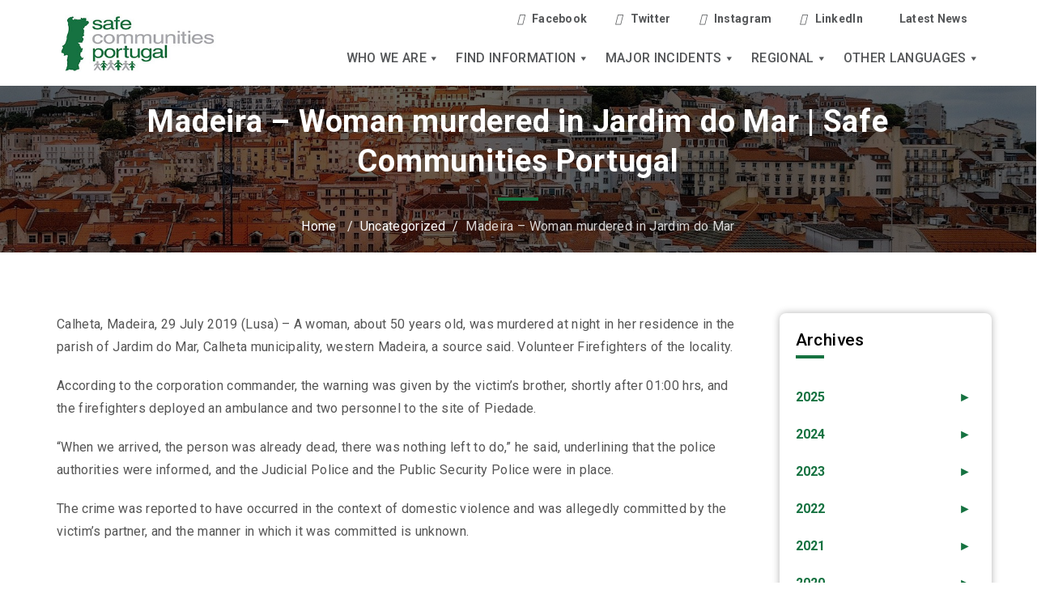

--- FILE ---
content_type: text/html; charset=UTF-8
request_url: https://www.safecommunitiesportugal.com/madeira-woman-murdered-in-jardim-do-mar/
body_size: 131687
content:
<!DOCTYPE html>
<html class="no-js" dir="ltr" lang="en-AU">
	<head>
		<meta charset="UTF-8">
		<meta name="viewport" content="width=device-width, initial-scale=1.0" >
		<link rel="profile" href="https://gmpg.org/xfn/11">

		<title>Madeira – Woman murdered in Jardim do Mar | Safe Communities Portugal</title>
	<style>img:is([sizes="auto" i], [sizes^="auto," i]) { contain-intrinsic-size: 3000px 1500px }</style>
	
		<!-- All in One SEO 4.8.4.1 - aioseo.com -->
	<meta name="description" content="Calheta, Madeira, 29 July 2019 (Lusa) - A woman, about 50 years old, was murdered at night in her residence in the parish of Jardim do Mar, Calheta municipality, western Madeira, a source said. Volunteer Firefighters of the locality. According to the corporation commander, the warning was given by the victim&#039;s brother, shortly after 01:00" />
	<meta name="robots" content="max-image-preview:large" />
	<meta name="author" content="admin"/>
	<link rel="canonical" href="https://www.safecommunitiesportugal.com/madeira-woman-murdered-in-jardim-do-mar/" />
	<meta name="generator" content="All in One SEO (AIOSEO) 4.8.4.1" />
		<script type="application/ld+json" class="aioseo-schema">
			{"@context":"https:\/\/schema.org","@graph":[{"@type":"Article","@id":"https:\/\/www.safecommunitiesportugal.com\/madeira-woman-murdered-in-jardim-do-mar\/#article","name":"Madeira \u2013 Woman murdered in Jardim do Mar | Safe Communities Portugal","headline":"Madeira &#8211; Woman murdered in Jardim do Mar","author":{"@id":"https:\/\/www.safecommunitiesportugal.com\/author\/admin\/#author"},"publisher":{"@id":"https:\/\/www.safecommunitiesportugal.com\/#organization"},"image":{"@type":"ImageObject","url":"https:\/\/www.safecommunitiesportugal.com\/wp-content\/uploads\/2020\/09\/scp-logo.jpg","@id":"https:\/\/www.safecommunitiesportugal.com\/#articleImage","width":318,"height":159},"datePublished":"2019-07-29T15:42:18+10:00","dateModified":"2019-07-29T15:42:18+10:00","inLanguage":"en-AU","mainEntityOfPage":{"@id":"https:\/\/www.safecommunitiesportugal.com\/madeira-woman-murdered-in-jardim-do-mar\/#webpage"},"isPartOf":{"@id":"https:\/\/www.safecommunitiesportugal.com\/madeira-woman-murdered-in-jardim-do-mar\/#webpage"},"articleSection":"Uncategorized"},{"@type":"BreadcrumbList","@id":"https:\/\/www.safecommunitiesportugal.com\/madeira-woman-murdered-in-jardim-do-mar\/#breadcrumblist","itemListElement":[{"@type":"ListItem","@id":"https:\/\/www.safecommunitiesportugal.com#listItem","position":1,"name":"Home","item":"https:\/\/www.safecommunitiesportugal.com","nextItem":{"@type":"ListItem","@id":"https:\/\/www.safecommunitiesportugal.com\/category\/uncategorized\/#listItem","name":"Uncategorized"}},{"@type":"ListItem","@id":"https:\/\/www.safecommunitiesportugal.com\/category\/uncategorized\/#listItem","position":2,"name":"Uncategorized","item":"https:\/\/www.safecommunitiesportugal.com\/category\/uncategorized\/","nextItem":{"@type":"ListItem","@id":"https:\/\/www.safecommunitiesportugal.com\/madeira-woman-murdered-in-jardim-do-mar\/#listItem","name":"Madeira &#8211; Woman murdered in Jardim do Mar"},"previousItem":{"@type":"ListItem","@id":"https:\/\/www.safecommunitiesportugal.com#listItem","name":"Home"}},{"@type":"ListItem","@id":"https:\/\/www.safecommunitiesportugal.com\/madeira-woman-murdered-in-jardim-do-mar\/#listItem","position":3,"name":"Madeira &#8211; Woman murdered in Jardim do Mar","previousItem":{"@type":"ListItem","@id":"https:\/\/www.safecommunitiesportugal.com\/category\/uncategorized\/#listItem","name":"Uncategorized"}}]},{"@type":"Organization","@id":"https:\/\/www.safecommunitiesportugal.com\/#organization","name":"Safe communities portugal","description":"Safe Communities Portugal","url":"https:\/\/www.safecommunitiesportugal.com\/","logo":{"@type":"ImageObject","url":"https:\/\/www.safecommunitiesportugal.com\/wp-content\/uploads\/2020\/09\/scp-logo.jpg","@id":"https:\/\/www.safecommunitiesportugal.com\/madeira-woman-murdered-in-jardim-do-mar\/#organizationLogo","width":318,"height":159},"image":{"@id":"https:\/\/www.safecommunitiesportugal.com\/madeira-woman-murdered-in-jardim-do-mar\/#organizationLogo"}},{"@type":"Person","@id":"https:\/\/www.safecommunitiesportugal.com\/author\/admin\/#author","url":"https:\/\/www.safecommunitiesportugal.com\/author\/admin\/","name":"admin","image":{"@type":"ImageObject","@id":"https:\/\/www.safecommunitiesportugal.com\/madeira-woman-murdered-in-jardim-do-mar\/#authorImage","url":"https:\/\/secure.gravatar.com\/avatar\/0ec9a6ff2481e309474c7bb170530baf773741921fb24b0e5e5d1f7a4da67b2f?s=96&d=mm&r=g","width":96,"height":96,"caption":"admin"}},{"@type":"WebPage","@id":"https:\/\/www.safecommunitiesportugal.com\/madeira-woman-murdered-in-jardim-do-mar\/#webpage","url":"https:\/\/www.safecommunitiesportugal.com\/madeira-woman-murdered-in-jardim-do-mar\/","name":"Madeira \u2013 Woman murdered in Jardim do Mar | Safe Communities Portugal","description":"Calheta, Madeira, 29 July 2019 (Lusa) - A woman, about 50 years old, was murdered at night in her residence in the parish of Jardim do Mar, Calheta municipality, western Madeira, a source said. Volunteer Firefighters of the locality. According to the corporation commander, the warning was given by the victim's brother, shortly after 01:00","inLanguage":"en-AU","isPartOf":{"@id":"https:\/\/www.safecommunitiesportugal.com\/#website"},"breadcrumb":{"@id":"https:\/\/www.safecommunitiesportugal.com\/madeira-woman-murdered-in-jardim-do-mar\/#breadcrumblist"},"author":{"@id":"https:\/\/www.safecommunitiesportugal.com\/author\/admin\/#author"},"creator":{"@id":"https:\/\/www.safecommunitiesportugal.com\/author\/admin\/#author"},"datePublished":"2019-07-29T15:42:18+10:00","dateModified":"2019-07-29T15:42:18+10:00"},{"@type":"WebSite","@id":"https:\/\/www.safecommunitiesportugal.com\/#website","url":"https:\/\/www.safecommunitiesportugal.com\/","name":"Safe Communities Portugal","description":"Safe Communities Portugal","inLanguage":"en-AU","publisher":{"@id":"https:\/\/www.safecommunitiesportugal.com\/#organization"}}]}
		</script>
		<!-- All in One SEO -->

<link rel="alternate" type="application/rss+xml" title="Safe Communities Portugal &raquo; Feed" href="https://www.safecommunitiesportugal.com/feed/" />
<link rel="alternate" type="application/rss+xml" title="Safe Communities Portugal &raquo; Comments Feed" href="https://www.safecommunitiesportugal.com/comments/feed/" />
<link rel="alternate" type="application/rss+xml" title="Safe Communities Portugal &raquo; Madeira &#8211; Woman murdered in Jardim do Mar Comments Feed" href="https://www.safecommunitiesportugal.com/madeira-woman-murdered-in-jardim-do-mar/feed/" />
<script>
window._wpemojiSettings = {"baseUrl":"https:\/\/s.w.org\/images\/core\/emoji\/16.0.1\/72x72\/","ext":".png","svgUrl":"https:\/\/s.w.org\/images\/core\/emoji\/16.0.1\/svg\/","svgExt":".svg","source":{"concatemoji":"https:\/\/www.safecommunitiesportugal.com\/wp-includes\/js\/wp-emoji-release.min.js?ver=6.8.3"}};
/*! This file is auto-generated */
!function(s,n){var o,i,e;function c(e){try{var t={supportTests:e,timestamp:(new Date).valueOf()};sessionStorage.setItem(o,JSON.stringify(t))}catch(e){}}function p(e,t,n){e.clearRect(0,0,e.canvas.width,e.canvas.height),e.fillText(t,0,0);var t=new Uint32Array(e.getImageData(0,0,e.canvas.width,e.canvas.height).data),a=(e.clearRect(0,0,e.canvas.width,e.canvas.height),e.fillText(n,0,0),new Uint32Array(e.getImageData(0,0,e.canvas.width,e.canvas.height).data));return t.every(function(e,t){return e===a[t]})}function u(e,t){e.clearRect(0,0,e.canvas.width,e.canvas.height),e.fillText(t,0,0);for(var n=e.getImageData(16,16,1,1),a=0;a<n.data.length;a++)if(0!==n.data[a])return!1;return!0}function f(e,t,n,a){switch(t){case"flag":return n(e,"\ud83c\udff3\ufe0f\u200d\u26a7\ufe0f","\ud83c\udff3\ufe0f\u200b\u26a7\ufe0f")?!1:!n(e,"\ud83c\udde8\ud83c\uddf6","\ud83c\udde8\u200b\ud83c\uddf6")&&!n(e,"\ud83c\udff4\udb40\udc67\udb40\udc62\udb40\udc65\udb40\udc6e\udb40\udc67\udb40\udc7f","\ud83c\udff4\u200b\udb40\udc67\u200b\udb40\udc62\u200b\udb40\udc65\u200b\udb40\udc6e\u200b\udb40\udc67\u200b\udb40\udc7f");case"emoji":return!a(e,"\ud83e\udedf")}return!1}function g(e,t,n,a){var r="undefined"!=typeof WorkerGlobalScope&&self instanceof WorkerGlobalScope?new OffscreenCanvas(300,150):s.createElement("canvas"),o=r.getContext("2d",{willReadFrequently:!0}),i=(o.textBaseline="top",o.font="600 32px Arial",{});return e.forEach(function(e){i[e]=t(o,e,n,a)}),i}function t(e){var t=s.createElement("script");t.src=e,t.defer=!0,s.head.appendChild(t)}"undefined"!=typeof Promise&&(o="wpEmojiSettingsSupports",i=["flag","emoji"],n.supports={everything:!0,everythingExceptFlag:!0},e=new Promise(function(e){s.addEventListener("DOMContentLoaded",e,{once:!0})}),new Promise(function(t){var n=function(){try{var e=JSON.parse(sessionStorage.getItem(o));if("object"==typeof e&&"number"==typeof e.timestamp&&(new Date).valueOf()<e.timestamp+604800&&"object"==typeof e.supportTests)return e.supportTests}catch(e){}return null}();if(!n){if("undefined"!=typeof Worker&&"undefined"!=typeof OffscreenCanvas&&"undefined"!=typeof URL&&URL.createObjectURL&&"undefined"!=typeof Blob)try{var e="postMessage("+g.toString()+"("+[JSON.stringify(i),f.toString(),p.toString(),u.toString()].join(",")+"));",a=new Blob([e],{type:"text/javascript"}),r=new Worker(URL.createObjectURL(a),{name:"wpTestEmojiSupports"});return void(r.onmessage=function(e){c(n=e.data),r.terminate(),t(n)})}catch(e){}c(n=g(i,f,p,u))}t(n)}).then(function(e){for(var t in e)n.supports[t]=e[t],n.supports.everything=n.supports.everything&&n.supports[t],"flag"!==t&&(n.supports.everythingExceptFlag=n.supports.everythingExceptFlag&&n.supports[t]);n.supports.everythingExceptFlag=n.supports.everythingExceptFlag&&!n.supports.flag,n.DOMReady=!1,n.readyCallback=function(){n.DOMReady=!0}}).then(function(){return e}).then(function(){var e;n.supports.everything||(n.readyCallback(),(e=n.source||{}).concatemoji?t(e.concatemoji):e.wpemoji&&e.twemoji&&(t(e.twemoji),t(e.wpemoji)))}))}((window,document),window._wpemojiSettings);
</script>
<link rel='stylesheet' id='premium-addons-css' href='https://www.safecommunitiesportugal.com/wp-content/plugins/premium-addons-for-elementor/assets/frontend/min-css/premium-addons.min.css?ver=4.11.18' media='all' />
<style id='wp-emoji-styles-inline-css'>

	img.wp-smiley, img.emoji {
		display: inline !important;
		border: none !important;
		box-shadow: none !important;
		height: 1em !important;
		width: 1em !important;
		margin: 0 0.07em !important;
		vertical-align: -0.1em !important;
		background: none !important;
		padding: 0 !important;
	}
</style>
<link rel='stylesheet' id='wp-block-library-css' href='https://www.safecommunitiesportugal.com/wp-includes/css/dist/block-library/style.min.css?ver=6.8.3' media='all' />
<style id='classic-theme-styles-inline-css'>
/*! This file is auto-generated */
.wp-block-button__link{color:#fff;background-color:#32373c;border-radius:9999px;box-shadow:none;text-decoration:none;padding:calc(.667em + 2px) calc(1.333em + 2px);font-size:1.125em}.wp-block-file__button{background:#32373c;color:#fff;text-decoration:none}
</style>
<style id='js-archive-list-archive-widget-style-inline-css'>
/*!***************************************************************************************************************************************************************************************************************************************!*\
  !*** css ./node_modules/css-loader/dist/cjs.js??ruleSet[1].rules[4].use[1]!./node_modules/postcss-loader/dist/cjs.js??ruleSet[1].rules[4].use[2]!./node_modules/sass-loader/dist/cjs.js??ruleSet[1].rules[4].use[3]!./src/style.scss ***!
  \***************************************************************************************************************************************************************************************************************************************/
@charset "UTF-8";
/**
 * The following styles get applied both on the front of your site
 * and in the editor.
 *
 * Replace them with your own styles or remove the file completely.
 */
.js-archive-list a,
.js-archive-list a:focus,
.js-archive-list a:hover {
  text-decoration: none;
}
.js-archive-list .loading {
  display: inline-block;
  padding-left: 5px;
  vertical-align: middle;
  width: 25px;
}

.jal-hide {
  display: none;
}

.widget_jaw_widget ul.jaw_widget,
ul.jaw_widget ul,
body .wp-block-js-archive-list-archive-widget ul.jaw_widget,
body .wp-block-js-archive-list-archive-widget ul.jaw_widget ul,
body ul.jaw_widget {
  list-style: none;
  margin-left: 0;
  padding-left: 0;
}

.widget_jaw_widget ul.jaw_widget li,
.wp-block-js-archive-list-archive-widget ul.jaw_widget li,
.jaw_widget ul li {
  padding-left: 1rem;
  list-style: none;
}
.widget_jaw_widget ul.jaw_widget li::before,
.wp-block-js-archive-list-archive-widget ul.jaw_widget li::before,
.jaw_widget ul li::before {
  content: "";
}
.widget_jaw_widget ul.jaw_widget li .post-date,
.wp-block-js-archive-list-archive-widget ul.jaw_widget li .post-date,
.jaw_widget ul li .post-date {
  padding-left: 5px;
}
.widget_jaw_widget ul.jaw_widget li .post-date::before,
.wp-block-js-archive-list-archive-widget ul.jaw_widget li .post-date::before,
.jaw_widget ul li .post-date::before {
  content: "—";
  padding-right: 5px;
}

/** Bullet's padding **/
.jaw_symbol {
  margin-right: 0.5rem;
}

/*# sourceMappingURL=style-index.css.map*/
</style>
<style id='global-styles-inline-css'>
:root{--wp--preset--aspect-ratio--square: 1;--wp--preset--aspect-ratio--4-3: 4/3;--wp--preset--aspect-ratio--3-4: 3/4;--wp--preset--aspect-ratio--3-2: 3/2;--wp--preset--aspect-ratio--2-3: 2/3;--wp--preset--aspect-ratio--16-9: 16/9;--wp--preset--aspect-ratio--9-16: 9/16;--wp--preset--color--black: #000000;--wp--preset--color--cyan-bluish-gray: #abb8c3;--wp--preset--color--white: #ffffff;--wp--preset--color--pale-pink: #f78da7;--wp--preset--color--vivid-red: #cf2e2e;--wp--preset--color--luminous-vivid-orange: #ff6900;--wp--preset--color--luminous-vivid-amber: #fcb900;--wp--preset--color--light-green-cyan: #7bdcb5;--wp--preset--color--vivid-green-cyan: #00d084;--wp--preset--color--pale-cyan-blue: #8ed1fc;--wp--preset--color--vivid-cyan-blue: #0693e3;--wp--preset--color--vivid-purple: #9b51e0;--wp--preset--color--accent: #cd2653;--wp--preset--color--primary: #000000;--wp--preset--color--secondary: #6d6d6d;--wp--preset--color--subtle-background: #dcd7ca;--wp--preset--color--background: #f5efe0;--wp--preset--gradient--vivid-cyan-blue-to-vivid-purple: linear-gradient(135deg,rgba(6,147,227,1) 0%,rgb(155,81,224) 100%);--wp--preset--gradient--light-green-cyan-to-vivid-green-cyan: linear-gradient(135deg,rgb(122,220,180) 0%,rgb(0,208,130) 100%);--wp--preset--gradient--luminous-vivid-amber-to-luminous-vivid-orange: linear-gradient(135deg,rgba(252,185,0,1) 0%,rgba(255,105,0,1) 100%);--wp--preset--gradient--luminous-vivid-orange-to-vivid-red: linear-gradient(135deg,rgba(255,105,0,1) 0%,rgb(207,46,46) 100%);--wp--preset--gradient--very-light-gray-to-cyan-bluish-gray: linear-gradient(135deg,rgb(238,238,238) 0%,rgb(169,184,195) 100%);--wp--preset--gradient--cool-to-warm-spectrum: linear-gradient(135deg,rgb(74,234,220) 0%,rgb(151,120,209) 20%,rgb(207,42,186) 40%,rgb(238,44,130) 60%,rgb(251,105,98) 80%,rgb(254,248,76) 100%);--wp--preset--gradient--blush-light-purple: linear-gradient(135deg,rgb(255,206,236) 0%,rgb(152,150,240) 100%);--wp--preset--gradient--blush-bordeaux: linear-gradient(135deg,rgb(254,205,165) 0%,rgb(254,45,45) 50%,rgb(107,0,62) 100%);--wp--preset--gradient--luminous-dusk: linear-gradient(135deg,rgb(255,203,112) 0%,rgb(199,81,192) 50%,rgb(65,88,208) 100%);--wp--preset--gradient--pale-ocean: linear-gradient(135deg,rgb(255,245,203) 0%,rgb(182,227,212) 50%,rgb(51,167,181) 100%);--wp--preset--gradient--electric-grass: linear-gradient(135deg,rgb(202,248,128) 0%,rgb(113,206,126) 100%);--wp--preset--gradient--midnight: linear-gradient(135deg,rgb(2,3,129) 0%,rgb(40,116,252) 100%);--wp--preset--font-size--small: 18px;--wp--preset--font-size--medium: 20px;--wp--preset--font-size--large: 26.25px;--wp--preset--font-size--x-large: 42px;--wp--preset--font-size--normal: 21px;--wp--preset--font-size--larger: 32px;--wp--preset--spacing--20: 0.44rem;--wp--preset--spacing--30: 0.67rem;--wp--preset--spacing--40: 1rem;--wp--preset--spacing--50: 1.5rem;--wp--preset--spacing--60: 2.25rem;--wp--preset--spacing--70: 3.38rem;--wp--preset--spacing--80: 5.06rem;--wp--preset--shadow--natural: 6px 6px 9px rgba(0, 0, 0, 0.2);--wp--preset--shadow--deep: 12px 12px 50px rgba(0, 0, 0, 0.4);--wp--preset--shadow--sharp: 6px 6px 0px rgba(0, 0, 0, 0.2);--wp--preset--shadow--outlined: 6px 6px 0px -3px rgba(255, 255, 255, 1), 6px 6px rgba(0, 0, 0, 1);--wp--preset--shadow--crisp: 6px 6px 0px rgba(0, 0, 0, 1);}:where(.is-layout-flex){gap: 0.5em;}:where(.is-layout-grid){gap: 0.5em;}body .is-layout-flex{display: flex;}.is-layout-flex{flex-wrap: wrap;align-items: center;}.is-layout-flex > :is(*, div){margin: 0;}body .is-layout-grid{display: grid;}.is-layout-grid > :is(*, div){margin: 0;}:where(.wp-block-columns.is-layout-flex){gap: 2em;}:where(.wp-block-columns.is-layout-grid){gap: 2em;}:where(.wp-block-post-template.is-layout-flex){gap: 1.25em;}:where(.wp-block-post-template.is-layout-grid){gap: 1.25em;}.has-black-color{color: var(--wp--preset--color--black) !important;}.has-cyan-bluish-gray-color{color: var(--wp--preset--color--cyan-bluish-gray) !important;}.has-white-color{color: var(--wp--preset--color--white) !important;}.has-pale-pink-color{color: var(--wp--preset--color--pale-pink) !important;}.has-vivid-red-color{color: var(--wp--preset--color--vivid-red) !important;}.has-luminous-vivid-orange-color{color: var(--wp--preset--color--luminous-vivid-orange) !important;}.has-luminous-vivid-amber-color{color: var(--wp--preset--color--luminous-vivid-amber) !important;}.has-light-green-cyan-color{color: var(--wp--preset--color--light-green-cyan) !important;}.has-vivid-green-cyan-color{color: var(--wp--preset--color--vivid-green-cyan) !important;}.has-pale-cyan-blue-color{color: var(--wp--preset--color--pale-cyan-blue) !important;}.has-vivid-cyan-blue-color{color: var(--wp--preset--color--vivid-cyan-blue) !important;}.has-vivid-purple-color{color: var(--wp--preset--color--vivid-purple) !important;}.has-black-background-color{background-color: var(--wp--preset--color--black) !important;}.has-cyan-bluish-gray-background-color{background-color: var(--wp--preset--color--cyan-bluish-gray) !important;}.has-white-background-color{background-color: var(--wp--preset--color--white) !important;}.has-pale-pink-background-color{background-color: var(--wp--preset--color--pale-pink) !important;}.has-vivid-red-background-color{background-color: var(--wp--preset--color--vivid-red) !important;}.has-luminous-vivid-orange-background-color{background-color: var(--wp--preset--color--luminous-vivid-orange) !important;}.has-luminous-vivid-amber-background-color{background-color: var(--wp--preset--color--luminous-vivid-amber) !important;}.has-light-green-cyan-background-color{background-color: var(--wp--preset--color--light-green-cyan) !important;}.has-vivid-green-cyan-background-color{background-color: var(--wp--preset--color--vivid-green-cyan) !important;}.has-pale-cyan-blue-background-color{background-color: var(--wp--preset--color--pale-cyan-blue) !important;}.has-vivid-cyan-blue-background-color{background-color: var(--wp--preset--color--vivid-cyan-blue) !important;}.has-vivid-purple-background-color{background-color: var(--wp--preset--color--vivid-purple) !important;}.has-black-border-color{border-color: var(--wp--preset--color--black) !important;}.has-cyan-bluish-gray-border-color{border-color: var(--wp--preset--color--cyan-bluish-gray) !important;}.has-white-border-color{border-color: var(--wp--preset--color--white) !important;}.has-pale-pink-border-color{border-color: var(--wp--preset--color--pale-pink) !important;}.has-vivid-red-border-color{border-color: var(--wp--preset--color--vivid-red) !important;}.has-luminous-vivid-orange-border-color{border-color: var(--wp--preset--color--luminous-vivid-orange) !important;}.has-luminous-vivid-amber-border-color{border-color: var(--wp--preset--color--luminous-vivid-amber) !important;}.has-light-green-cyan-border-color{border-color: var(--wp--preset--color--light-green-cyan) !important;}.has-vivid-green-cyan-border-color{border-color: var(--wp--preset--color--vivid-green-cyan) !important;}.has-pale-cyan-blue-border-color{border-color: var(--wp--preset--color--pale-cyan-blue) !important;}.has-vivid-cyan-blue-border-color{border-color: var(--wp--preset--color--vivid-cyan-blue) !important;}.has-vivid-purple-border-color{border-color: var(--wp--preset--color--vivid-purple) !important;}.has-vivid-cyan-blue-to-vivid-purple-gradient-background{background: var(--wp--preset--gradient--vivid-cyan-blue-to-vivid-purple) !important;}.has-light-green-cyan-to-vivid-green-cyan-gradient-background{background: var(--wp--preset--gradient--light-green-cyan-to-vivid-green-cyan) !important;}.has-luminous-vivid-amber-to-luminous-vivid-orange-gradient-background{background: var(--wp--preset--gradient--luminous-vivid-amber-to-luminous-vivid-orange) !important;}.has-luminous-vivid-orange-to-vivid-red-gradient-background{background: var(--wp--preset--gradient--luminous-vivid-orange-to-vivid-red) !important;}.has-very-light-gray-to-cyan-bluish-gray-gradient-background{background: var(--wp--preset--gradient--very-light-gray-to-cyan-bluish-gray) !important;}.has-cool-to-warm-spectrum-gradient-background{background: var(--wp--preset--gradient--cool-to-warm-spectrum) !important;}.has-blush-light-purple-gradient-background{background: var(--wp--preset--gradient--blush-light-purple) !important;}.has-blush-bordeaux-gradient-background{background: var(--wp--preset--gradient--blush-bordeaux) !important;}.has-luminous-dusk-gradient-background{background: var(--wp--preset--gradient--luminous-dusk) !important;}.has-pale-ocean-gradient-background{background: var(--wp--preset--gradient--pale-ocean) !important;}.has-electric-grass-gradient-background{background: var(--wp--preset--gradient--electric-grass) !important;}.has-midnight-gradient-background{background: var(--wp--preset--gradient--midnight) !important;}.has-small-font-size{font-size: var(--wp--preset--font-size--small) !important;}.has-medium-font-size{font-size: var(--wp--preset--font-size--medium) !important;}.has-large-font-size{font-size: var(--wp--preset--font-size--large) !important;}.has-x-large-font-size{font-size: var(--wp--preset--font-size--x-large) !important;}
:where(.wp-block-post-template.is-layout-flex){gap: 1.25em;}:where(.wp-block-post-template.is-layout-grid){gap: 1.25em;}
:where(.wp-block-columns.is-layout-flex){gap: 2em;}:where(.wp-block-columns.is-layout-grid){gap: 2em;}
:root :where(.wp-block-pullquote){font-size: 1.5em;line-height: 1.6;}
</style>
<link rel='stylesheet' id='contact-form-7-css' href='https://www.safecommunitiesportugal.com/wp-content/plugins/contact-form-7/includes/css/styles.css?ver=6.1' media='all' />
<link rel='stylesheet' id='wpsm_ac-font-awesome-front-css' href='https://www.safecommunitiesportugal.com/wp-content/plugins/responsive-accordion-and-collapse/css/font-awesome/css/font-awesome.min.css?ver=6.8.3' media='all' />
<link rel='stylesheet' id='wpsm_ac_bootstrap-front-css' href='https://www.safecommunitiesportugal.com/wp-content/plugins/responsive-accordion-and-collapse/css/bootstrap-front.css?ver=6.8.3' media='all' />
<link rel='stylesheet' id='rs-plugin-settings-css' href='https://www.safecommunitiesportugal.com/wp-content/plugins/revslider/public/assets/css/rs6.css?ver=6.4.11' media='all' />
<style id='rs-plugin-settings-inline-css'>
#rs-demo-id {}
</style>
<link rel='stylesheet' id='megamenu-css' href='https://www.safecommunitiesportugal.com/wp-content/uploads/maxmegamenu/style.css?ver=3b60c2' media='all' />
<link rel='stylesheet' id='dashicons-css' href='https://www.safecommunitiesportugal.com/wp-includes/css/dashicons.min.css?ver=6.8.3' media='all' />
<link rel='stylesheet' id='twentytwenty-style-css' href='https://www.safecommunitiesportugal.com/wp-content/themes/safe/style.css?ver=1.2' media='all' />
<style id='twentytwenty-style-inline-css'>
.color-accent,.color-accent-hover:hover,.color-accent-hover:focus,:root .has-accent-color,.has-drop-cap:not(:focus):first-letter,.wp-block-button.is-style-outline,a { color: #cd2653; }blockquote,.border-color-accent,.border-color-accent-hover:hover,.border-color-accent-hover:focus { border-color: #cd2653; }button:not(.toggle),.button,.faux-button,.wp-block-button__link,.wp-block-file .wp-block-file__button,input[type="button"],input[type="reset"],input[type="submit"],.bg-accent,.bg-accent-hover:hover,.bg-accent-hover:focus,:root .has-accent-background-color,.comment-reply-link { background-color: #cd2653; }.fill-children-accent,.fill-children-accent * { fill: #cd2653; }body,.entry-title a,:root .has-primary-color { color: #000000; }:root .has-primary-background-color { background-color: #000000; }cite,figcaption,.wp-caption-text,.post-meta,.entry-content .wp-block-archives li,.entry-content .wp-block-categories li,.entry-content .wp-block-latest-posts li,.wp-block-latest-comments__comment-date,.wp-block-latest-posts__post-date,.wp-block-embed figcaption,.wp-block-image figcaption,.wp-block-pullquote cite,.comment-metadata,.comment-respond .comment-notes,.comment-respond .logged-in-as,.pagination .dots,.entry-content hr:not(.has-background),hr.styled-separator,:root .has-secondary-color { color: #6d6d6d; }:root .has-secondary-background-color { background-color: #6d6d6d; }pre,fieldset,input,textarea,table,table *,hr { border-color: #dcd7ca; }caption,code,code,kbd,samp,.wp-block-table.is-style-stripes tbody tr:nth-child(odd),:root .has-subtle-background-background-color { background-color: #dcd7ca; }.wp-block-table.is-style-stripes { border-bottom-color: #dcd7ca; }.wp-block-latest-posts.is-grid li { border-top-color: #dcd7ca; }:root .has-subtle-background-color { color: #dcd7ca; }body:not(.overlay-header) .primary-menu > li > a,body:not(.overlay-header) .primary-menu > li > .icon,.modal-menu a,.footer-menu a, .footer-widgets a,#site-footer .wp-block-button.is-style-outline,.wp-block-pullquote:before,.singular:not(.overlay-header) .entry-header a,.archive-header a,.header-footer-group .color-accent,.header-footer-group .color-accent-hover:hover { color: #cd2653; }.social-icons a,#site-footer button:not(.toggle),#site-footer .button,#site-footer .faux-button,#site-footer .wp-block-button__link,#site-footer .wp-block-file__button,#site-footer input[type="button"],#site-footer input[type="reset"],#site-footer input[type="submit"] { background-color: #cd2653; }.header-footer-group,body:not(.overlay-header) #site-header .toggle,.menu-modal .toggle { color: #000000; }body:not(.overlay-header) .primary-menu ul { background-color: #000000; }body:not(.overlay-header) .primary-menu > li > ul:after { border-bottom-color: #000000; }body:not(.overlay-header) .primary-menu ul ul:after { border-left-color: #000000; }.site-description,body:not(.overlay-header) .toggle-inner .toggle-text,.widget .post-date,.widget .rss-date,.widget_archive li,.widget_categories li,.widget cite,.widget_pages li,.widget_meta li,.widget_nav_menu li,.powered-by-wordpress,.to-the-top,.singular .entry-header .post-meta,.singular:not(.overlay-header) .entry-header .post-meta a { color: #6d6d6d; }.header-footer-group pre,.header-footer-group fieldset,.header-footer-group input,.header-footer-group textarea,.header-footer-group table,.header-footer-group table *,.footer-nav-widgets-wrapper,#site-footer,.menu-modal nav *,.footer-widgets-outer-wrapper,.footer-top { border-color: #dcd7ca; }.header-footer-group table caption,body:not(.overlay-header) .header-inner .toggle-wrapper::before { background-color: #dcd7ca; }
</style>
<link rel='stylesheet' id='twentytwenty-print-style-css' href='https://www.safecommunitiesportugal.com/wp-content/themes/safe/print.css?ver=1.2' media='print' />
<link rel='stylesheet' id='tablepress-default-css' href='https://www.safecommunitiesportugal.com/wp-content/tablepress-combined.min.css?ver=16' media='all' />
<link rel='stylesheet' id='ekit-widget-styles-css' href='https://www.safecommunitiesportugal.com/wp-content/plugins/elementskit-lite/widgets/init/assets/css/widget-styles.css?ver=3.5.4' media='all' />
<link rel='stylesheet' id='ekit-responsive-css' href='https://www.safecommunitiesportugal.com/wp-content/plugins/elementskit-lite/widgets/init/assets/css/responsive.css?ver=3.5.4' media='all' />
<link rel='stylesheet' id='elementor-frontend-css' href='https://www.safecommunitiesportugal.com/wp-content/plugins/elementor/assets/css/frontend.min.css?ver=3.30.2' media='all' />
<link rel='stylesheet' id='eael-general-css' href='https://www.safecommunitiesportugal.com/wp-content/plugins/essential-addons-for-elementor-lite/assets/front-end/css/view/general.min.css?ver=6.2.0' media='all' />
<script src="https://www.safecommunitiesportugal.com/wp-includes/js/jquery/jquery.min.js?ver=3.7.1" id="jquery-core-js"></script>
<script src="https://www.safecommunitiesportugal.com/wp-includes/js/jquery/jquery-migrate.min.js?ver=3.4.1" id="jquery-migrate-js"></script>
<script src="https://www.safecommunitiesportugal.com/wp-content/plugins/revslider/public/assets/js/rbtools.min.js?ver=6.4.8" id="tp-tools-js"></script>
<script src="https://www.safecommunitiesportugal.com/wp-content/plugins/revslider/public/assets/js/rs6.min.js?ver=6.4.11" id="revmin-js"></script>
<script src="https://www.safecommunitiesportugal.com/wp-content/themes/safe/assets/js/index.js?ver=1.2" id="twentytwenty-js-js" async></script>
<link rel="https://api.w.org/" href="https://www.safecommunitiesportugal.com/wp-json/" /><link rel="alternate" title="JSON" type="application/json" href="https://www.safecommunitiesportugal.com/wp-json/wp/v2/posts/7945" /><link rel="EditURI" type="application/rsd+xml" title="RSD" href="https://www.safecommunitiesportugal.com/xmlrpc.php?rsd" />
<link rel='shortlink' href='https://www.safecommunitiesportugal.com/?p=7945' />
<link rel="alternate" title="oEmbed (JSON)" type="application/json+oembed" href="https://www.safecommunitiesportugal.com/wp-json/oembed/1.0/embed?url=https%3A%2F%2Fwww.safecommunitiesportugal.com%2Fmadeira-woman-murdered-in-jardim-do-mar%2F" />
<link rel="alternate" title="oEmbed (XML)" type="text/xml+oembed" href="https://www.safecommunitiesportugal.com/wp-json/oembed/1.0/embed?url=https%3A%2F%2Fwww.safecommunitiesportugal.com%2Fmadeira-woman-murdered-in-jardim-do-mar%2F&#038;format=xml" />
        <script type="text/javascript">
            ( function () {
                window.lae_fs = { can_use_premium_code: false};
            } )();
        </script>
        	<script>document.documentElement.className = document.documentElement.className.replace( 'no-js', 'js' );</script>
	<meta name="generator" content="Elementor 3.30.2; features: additional_custom_breakpoints; settings: css_print_method-external, google_font-enabled, font_display-auto">
			<style>
				.e-con.e-parent:nth-of-type(n+4):not(.e-lazyloaded):not(.e-no-lazyload),
				.e-con.e-parent:nth-of-type(n+4):not(.e-lazyloaded):not(.e-no-lazyload) * {
					background-image: none !important;
				}
				@media screen and (max-height: 1024px) {
					.e-con.e-parent:nth-of-type(n+3):not(.e-lazyloaded):not(.e-no-lazyload),
					.e-con.e-parent:nth-of-type(n+3):not(.e-lazyloaded):not(.e-no-lazyload) * {
						background-image: none !important;
					}
				}
				@media screen and (max-height: 640px) {
					.e-con.e-parent:nth-of-type(n+2):not(.e-lazyloaded):not(.e-no-lazyload),
					.e-con.e-parent:nth-of-type(n+2):not(.e-lazyloaded):not(.e-no-lazyload) * {
						background-image: none !important;
					}
				}
			</style>
			<meta name="generator" content="Powered by Slider Revolution 6.4.11 - responsive, Mobile-Friendly Slider Plugin for WordPress with comfortable drag and drop interface." />
<link rel="icon" href="https://www.safecommunitiesportugal.com/wp-content/uploads/2020/09/fev.jpg" sizes="32x32" />
<link rel="icon" href="https://www.safecommunitiesportugal.com/wp-content/uploads/2020/09/fev.jpg" sizes="192x192" />
<link rel="apple-touch-icon" href="https://www.safecommunitiesportugal.com/wp-content/uploads/2020/09/fev.jpg" />
<meta name="msapplication-TileImage" content="https://www.safecommunitiesportugal.com/wp-content/uploads/2020/09/fev.jpg" />
<script type="text/javascript">function setREVStartSize(e){
			//window.requestAnimationFrame(function() {				 
				window.RSIW = window.RSIW===undefined ? window.innerWidth : window.RSIW;	
				window.RSIH = window.RSIH===undefined ? window.innerHeight : window.RSIH;	
				try {								
					var pw = document.getElementById(e.c).parentNode.offsetWidth,
						newh;
					pw = pw===0 || isNaN(pw) ? window.RSIW : pw;
					e.tabw = e.tabw===undefined ? 0 : parseInt(e.tabw);
					e.thumbw = e.thumbw===undefined ? 0 : parseInt(e.thumbw);
					e.tabh = e.tabh===undefined ? 0 : parseInt(e.tabh);
					e.thumbh = e.thumbh===undefined ? 0 : parseInt(e.thumbh);
					e.tabhide = e.tabhide===undefined ? 0 : parseInt(e.tabhide);
					e.thumbhide = e.thumbhide===undefined ? 0 : parseInt(e.thumbhide);
					e.mh = e.mh===undefined || e.mh=="" || e.mh==="auto" ? 0 : parseInt(e.mh,0);		
					if(e.layout==="fullscreen" || e.l==="fullscreen") 						
						newh = Math.max(e.mh,window.RSIH);					
					else{					
						e.gw = Array.isArray(e.gw) ? e.gw : [e.gw];
						for (var i in e.rl) if (e.gw[i]===undefined || e.gw[i]===0) e.gw[i] = e.gw[i-1];					
						e.gh = e.el===undefined || e.el==="" || (Array.isArray(e.el) && e.el.length==0)? e.gh : e.el;
						e.gh = Array.isArray(e.gh) ? e.gh : [e.gh];
						for (var i in e.rl) if (e.gh[i]===undefined || e.gh[i]===0) e.gh[i] = e.gh[i-1];
											
						var nl = new Array(e.rl.length),
							ix = 0,						
							sl;					
						e.tabw = e.tabhide>=pw ? 0 : e.tabw;
						e.thumbw = e.thumbhide>=pw ? 0 : e.thumbw;
						e.tabh = e.tabhide>=pw ? 0 : e.tabh;
						e.thumbh = e.thumbhide>=pw ? 0 : e.thumbh;					
						for (var i in e.rl) nl[i] = e.rl[i]<window.RSIW ? 0 : e.rl[i];
						sl = nl[0];									
						for (var i in nl) if (sl>nl[i] && nl[i]>0) { sl = nl[i]; ix=i;}															
						var m = pw>(e.gw[ix]+e.tabw+e.thumbw) ? 1 : (pw-(e.tabw+e.thumbw)) / (e.gw[ix]);					
						newh =  (e.gh[ix] * m) + (e.tabh + e.thumbh);
					}				
					if(window.rs_init_css===undefined) window.rs_init_css = document.head.appendChild(document.createElement("style"));					
					document.getElementById(e.c).height = newh+"px";
					window.rs_init_css.innerHTML += "#"+e.c+"_wrapper { height: "+newh+"px }";				
				} catch(e){
					console.log("Failure at Presize of Slider:" + e)
				}					   
			//});
		  };</script>
		<style id="wp-custom-css">
			.listing_none{}

.listing_none li{
	   padding: 0px 0 8px;
    font-size: 14px;
}
.listing_none li:before{
	display:none;
}
.partner_bedroom_img_box img{
display:block;
margin:auto;}

.custom_our_services .elementor-column .elementor-widget-wrap {
	padding: 20px;
	position: relative !important;
	z-index: 9;
	position: absolute;
	bottom: 0;
	transition: all 0.5s ease-out;
}		</style>
		<style id="kirki-inline-styles"></style><style type="text/css">/** Mega Menu CSS: fs **/</style>
		<link rel="stylesheet" type="text/css" href="https://stackpath.bootstrapcdn.com/font-awesome/4.7.0/css/font-awesome.min.css">
		<link rel="stylesheet" href="https://maxcdn.bootstrapcdn.com/bootstrap/4.0.0/css/bootstrap.min.css">
		<link href="https://fonts.googleapis.com/css2?family=Roboto:ital,wght@0,100;0,300;0,400;0,500;0,700;0,900;1,100;1,300;1,400;1,500;1,700;1,900&display=swap" rel="stylesheet">
		<link type="text/css" href="https://www.safecommunitiesportugal.com/wp-content/themes/safe/assets/css/custom01.css" rel="stylesheet">
	</head>

	<body class="wp-singular post-template-default single single-post postid-7945 single-format-standard wp-embed-responsive wp-theme-safe mega-menu-primary singular enable-search-modal missing-post-thumbnail has-single-pagination showing-comments show-avatars footer-top-visible elementor-default elementor-kit-38773">

		<a class="skip-link screen-reader-text" href="#site-content">Skip to the content</a>


		<header id="site-header" class="header-footer-group" role="banner">
			<div class="container">
				<div class="top_header d-flex justify-content-between align-items-center">
					<div class="header-titles">
						<a class="navbar-brand " href="https://www.safecommunitiesportugal.com">
							<img class="img-responsive" src="https://www.safecommunitiesportugal.com/wp-content/themes/safe/assets/images/scp-logo.jpg">
						</a>
					</div>
					<div>
						<div class="top_bar">
							<ul class="d-flex justify-content-end">
								<li> <a href="https://www.facebook.com/scalgarve" target="_blank" rel="noopener noreferrer"><i class="fab fa-facebook"></i> Facebook </a> </li>         
								<li> <a href="https://twitter.com/SafeComPortugal" target="_blank" rel="noopener noreferrer"><i class="fab fa-twitter"></i> Twitter </a> </li>
								<li> <a href="https://instagram.com/safecommunitiesportugal?igshid=MmIzYWVlNDQ5Yg==" target="_blank" rel="noopener noreferrer"><i class="fab fa-instagram"></i> Instagram </a> </li>
								<li> <a href="https://www.linkedin.com/company/safe-communities-portugal/" target="_blank" rel="noopener noreferrer"><i class="fab fa-linkedin"></i> LinkedIn </a> </li>
								<li><a href="https://www.safecommunitiesportugal.com/latest-news"> <i class="fas fa-newspaper"></i> Latest News </a></li>
							</ul>
						</div>
						<div id="mega-menu-wrap-primary" class="mega-menu-wrap"><div class="mega-menu-toggle"><div class="mega-toggle-blocks-left"></div><div class="mega-toggle-blocks-center"></div><div class="mega-toggle-blocks-right"><div class='mega-toggle-block mega-menu-toggle-block mega-toggle-block-1' id='mega-toggle-block-1' tabindex='0'><span class='mega-toggle-label' role='button' aria-expanded='false'><span class='mega-toggle-label-closed'>MENU</span><span class='mega-toggle-label-open'>MENU</span></span></div></div></div><ul id="mega-menu-primary" class="mega-menu max-mega-menu mega-menu-horizontal mega-no-js" data-event="hover_intent" data-effect="fade_up" data-effect-speed="200" data-effect-mobile="disabled" data-effect-speed-mobile="0" data-mobile-force-width="false" data-second-click="go" data-document-click="collapse" data-vertical-behaviour="standard" data-breakpoint="767" data-unbind="true" data-mobile-state="collapse_all" data-mobile-direction="vertical" data-hover-intent-timeout="300" data-hover-intent-interval="100"><li class="mega-menu-item mega-menu-item-type-custom mega-menu-item-object-custom mega-menu-item-has-children mega-align-bottom-left mega-menu-flyout mega-menu-item-13996" id="mega-menu-item-13996"><a class="mega-menu-link" href="#" aria-expanded="false" tabindex="0">Who we are<span class="mega-indicator" aria-hidden="true"></span></a>
<ul class="mega-sub-menu">
<li class="mega-menu-item mega-menu-item-type-post_type mega-menu-item-object-page mega-menu-item-15397" id="mega-menu-item-15397"><a class="mega-menu-link" href="https://www.safecommunitiesportugal.com/who-we-are/our-mission/">Our Mission</a></li><li class="mega-menu-item mega-menu-item-type-post_type mega-menu-item-object-page mega-menu-item-has-children mega-menu-item-15588" id="mega-menu-item-15588"><a class="mega-menu-link" href="https://www.safecommunitiesportugal.com/who-we-are/the-team/" aria-expanded="false">The  team<span class="mega-indicator" aria-hidden="true"></span></a>
	<ul class="mega-sub-menu">
<li class="mega-menu-item mega-menu-item-type-post_type mega-menu-item-object-page mega-menu-item-17617" id="mega-menu-item-17617"><a class="mega-menu-link" href="https://www.safecommunitiesportugal.com/who-we-are/the-team/board/">Founder and Board President</a></li><li class="mega-menu-item mega-menu-item-type-post_type mega-menu-item-object-page mega-menu-item-32924" id="mega-menu-item-32924"><a class="mega-menu-link" href="https://www.safecommunitiesportugal.com/who-we-are/the-team/general-assembly-president/">General Assembly President</a></li><li class="mega-menu-item mega-menu-item-type-post_type mega-menu-item-object-page mega-menu-item-32925" id="mega-menu-item-32925"><a class="mega-menu-link" href="https://www.safecommunitiesportugal.com/who-we-are/the-team/board-members/">Board Members</a></li><li class="mega-menu-item mega-menu-item-type-post_type mega-menu-item-object-page mega-menu-item-17623" id="mega-menu-item-17623"><a class="mega-menu-link" href="https://www.safecommunitiesportugal.com/who-we-are/the-team/advisors/">Advisors</a></li><li class="mega-menu-item mega-menu-item-type-post_type mega-menu-item-object-page mega-menu-item-17622" id="mega-menu-item-17622"><a class="mega-menu-link" href="https://www.safecommunitiesportugal.com/who-we-are/the-team/volunteers/">Other Volunteers</a></li>	</ul>
</li><li class="mega-menu-item mega-menu-item-type-post_type mega-menu-item-object-page mega-menu-item-15427" id="mega-menu-item-15427"><a class="mega-menu-link" href="https://www.safecommunitiesportugal.com/who-we-are/our-partners/">Our Supporters</a></li><li class="mega-menu-item mega-menu-item-type-post_type mega-menu-item-object-page mega-menu-item-15443" id="mega-menu-item-15443"><a class="mega-menu-link" href="https://www.safecommunitiesportugal.com/who-we-are/protocols/">Background and Protocols</a></li><li class="mega-menu-item mega-menu-item-type-post_type mega-menu-item-object-page mega-menu-item-33997" id="mega-menu-item-33997"><a class="mega-menu-link" href="https://www.safecommunitiesportugal.com/who-we-are/volunteer/">Volunteering</a></li><li class="mega-menu-item mega-menu-item-type-post_type mega-menu-item-object-page mega-menu-item-15560" id="mega-menu-item-15560"><a class="mega-menu-link" href="https://www.safecommunitiesportugal.com/who-we-are/membership-and-volunteering/">Membership</a></li><li class="mega-menu-item mega-menu-item-type-post_type mega-menu-item-object-page mega-menu-item-15441" id="mega-menu-item-15441"><a class="mega-menu-link" href="https://www.safecommunitiesportugal.com/who-we-are/donate/">Donate</a></li><li class="mega-menu-item mega-menu-item-type-post_type mega-menu-item-object-page mega-menu-item-15439" id="mega-menu-item-15439"><a class="mega-menu-link" href="https://www.safecommunitiesportugal.com/who-we-are/press/">Press</a></li><li class="mega-menu-item mega-menu-item-type-post_type mega-menu-item-object-page mega-menu-item-28430" id="mega-menu-item-28430"><a class="mega-menu-link" href="https://www.safecommunitiesportugal.com/partners/">Partners</a></li><li class="mega-menu-item mega-menu-item-type-post_type mega-menu-item-object-page mega-menu-item-29100" id="mega-menu-item-29100"><a class="mega-menu-link" href="https://www.safecommunitiesportugal.com/who-we-are/newsletter/">Newsletter</a></li><li class="mega-menu-item mega-menu-item-type-post_type mega-menu-item-object-page mega-menu-item-29144" id="mega-menu-item-29144"><a class="mega-menu-link" href="https://www.safecommunitiesportugal.com/gallery/">Gallery</a></li><li class="mega-menu-item mega-menu-item-type-post_type mega-menu-item-object-page mega-menu-item-29192" id="mega-menu-item-29192"><a class="mega-menu-link" href="https://www.safecommunitiesportugal.com/who-we-are/testimonials/">Testimonials</a></li><li class="mega-menu-item mega-menu-item-type-post_type mega-menu-item-object-page mega-menu-item-15444" id="mega-menu-item-15444"><a class="mega-menu-link" href="https://www.safecommunitiesportugal.com/who-we-are/contact-us/">Contact us</a></li></ul>
</li><li class="mega-menu-item mega-menu-item-type-custom mega-menu-item-object-custom mega-menu-item-has-children mega-align-bottom-left mega-menu-flyout mega-menu-item-13997" id="mega-menu-item-13997"><a class="mega-menu-link" href="#" aria-expanded="false" tabindex="0">Find Information<span class="mega-indicator" aria-hidden="true"></span></a>
<ul class="mega-sub-menu">
<li class="mega-menu-item mega-menu-item-type-post_type mega-menu-item-object-page mega-menu-item-15583" id="mega-menu-item-15583"><a class="mega-menu-link" href="https://www.safecommunitiesportugal.com/find-information/for-tourists/">For Tourists</a></li><li class="mega-menu-item mega-menu-item-type-post_type mega-menu-item-object-page mega-menu-item-15584" id="mega-menu-item-15584"><a class="mega-menu-link" href="https://www.safecommunitiesportugal.com/find-information/police-in-portugal/">Police in Portugal</a></li><li class="mega-menu-item mega-menu-item-type-post_type mega-menu-item-object-page mega-menu-item-15585" id="mega-menu-item-15585"><a class="mega-menu-link" href="https://www.safecommunitiesportugal.com/find-information/report-a-crime/">Reporting a Crime</a></li><li class="mega-menu-item mega-menu-item-type-post_type mega-menu-item-object-page mega-menu-item-15652" id="mega-menu-item-15652"><a class="mega-menu-link" href="https://www.safecommunitiesportugal.com/find-information/crime-statistics/">Crime statistics</a></li><li class="mega-menu-item mega-menu-item-type-post_type mega-menu-item-object-page mega-menu-item-15655" id="mega-menu-item-15655"><a class="mega-menu-link" href="https://www.safecommunitiesportugal.com/find-information/community-and-personal-safety/">Community and Personal Safety</a></li><li class="mega-menu-item mega-menu-item-type-post_type mega-menu-item-object-page mega-menu-item-15662" id="mega-menu-item-15662"><a class="mega-menu-link" href="https://www.safecommunitiesportugal.com/find-information/property-safety/">Protecting Your Property</a></li><li class="mega-menu-item mega-menu-item-type-post_type mega-menu-item-object-page mega-menu-item-15586" id="mega-menu-item-15586"><a class="mega-menu-link" href="https://www.safecommunitiesportugal.com/find-information/child-safety/">Keeping Kids Safe</a></li><li class="mega-menu-item mega-menu-item-type-custom mega-menu-item-object-custom mega-menu-item-37917" id="mega-menu-item-37917"><a class="mega-menu-link" href="https://www.safecommunitiesportugal.com/find-information/domestic-violence/">Domestic Violence</a></li><li class="mega-menu-item mega-menu-item-type-post_type mega-menu-item-object-page mega-menu-item-32993" id="mega-menu-item-32993"><a class="mega-menu-link" href="https://www.safecommunitiesportugal.com/find-information/missing-persons/">Missing Persons</a></li><li class="mega-menu-item mega-menu-item-type-post_type mega-menu-item-object-page mega-menu-item-32972" id="mega-menu-item-32972"><a class="mega-menu-link" href="https://www.safecommunitiesportugal.com/find-information/useful-links/">Useful Links</a></li><li class="mega-menu-item mega-menu-item-type-post_type mega-menu-item-object-page mega-menu-item-32973" id="mega-menu-item-32973"><a class="mega-menu-link" href="https://www.safecommunitiesportugal.com/find-information/int-police-ass/">International Police Association</a></li><li class="mega-menu-item mega-menu-item-type-post_type mega-menu-item-object-page mega-menu-item-has-children mega-menu-item-18431" id="mega-menu-item-18431"><a class="mega-menu-link" href="https://www.safecommunitiesportugal.com/find-information/cybercrime/" aria-expanded="false">Cybercrime<span class="mega-indicator" aria-hidden="true"></span></a>
	<ul class="mega-sub-menu">
<li class="mega-menu-item mega-menu-item-type-post_type mega-menu-item-object-page mega-menu-item-32985" id="mega-menu-item-32985"><a class="mega-menu-link" href="https://www.safecommunitiesportugal.com/find-information/cybercrime/cybersecurity-alerts/">Cybercrime/Cybersecurity Alerts</a></li><li class="mega-menu-item mega-menu-item-type-post_type mega-menu-item-object-page mega-menu-item-34251" id="mega-menu-item-34251"><a class="mega-menu-link" href="https://www.safecommunitiesportugal.com/find-information/cybercrime/computer-security/">Computer and Internet Security</a></li><li class="mega-menu-item mega-menu-item-type-post_type mega-menu-item-object-page mega-menu-item-34252" id="mega-menu-item-34252"><a class="mega-menu-link" href="https://www.safecommunitiesportugal.com/find-information/cybercrime/mobile-devices/">Mobile Devices</a></li><li class="mega-menu-item mega-menu-item-type-post_type mega-menu-item-object-page mega-menu-item-15661" id="mega-menu-item-15661"><a class="mega-menu-link" href="https://www.safecommunitiesportugal.com/find-information/cybercrime/fraud-and-scams/">Fraud and Scams</a></li><li class="mega-menu-item mega-menu-item-type-post_type mega-menu-item-object-page mega-menu-item-17695" id="mega-menu-item-17695"><a class="mega-menu-link" href="https://www.safecommunitiesportugal.com/find-information/cybercrime/identity-theft-and-fraud/">Identity Theft</a></li><li class="mega-menu-item mega-menu-item-type-post_type mega-menu-item-object-page mega-menu-item-17694" id="mega-menu-item-17694"><a class="mega-menu-link" href="https://www.safecommunitiesportugal.com/find-information/cybercrime/social-media/">Social Media</a></li><li class="mega-menu-item mega-menu-item-type-post_type mega-menu-item-object-page mega-menu-item-34253" id="mega-menu-item-34253"><a class="mega-menu-link" href="https://www.safecommunitiesportugal.com/find-information/cybercrime/parents-and-teens/">Predators and Sextortion</a></li><li class="mega-menu-item mega-menu-item-type-post_type mega-menu-item-object-page mega-menu-item-17693" id="mega-menu-item-17693"><a class="mega-menu-link" href="https://www.safecommunitiesportugal.com/find-information/cybercrime/others/">Official Reports and Further Reading</a></li><li class="mega-menu-item mega-menu-item-type-post_type mega-menu-item-object-page mega-menu-item-34254" id="mega-menu-item-34254"><a class="mega-menu-link" href="https://www.safecommunitiesportugal.com/find-information/cybercrime/download-information-fraud-and-scams/">Downloads</a></li>	</ul>
</li><li class="mega-menu-item mega-menu-item-type-post_type mega-menu-item-object-page mega-menu-item-has-children mega-menu-item-15665" id="mega-menu-item-15665"><a class="mega-menu-link" href="https://www.safecommunitiesportugal.com/find-information/environment-and-weather/" aria-expanded="false">Civil Protection and Weather<span class="mega-indicator" aria-hidden="true"></span></a>
	<ul class="mega-sub-menu">
<li class="mega-menu-item mega-menu-item-type-post_type mega-menu-item-object-page mega-menu-item-16561" id="mega-menu-item-16561"><a class="mega-menu-link" href="https://www.safecommunitiesportugal.com/find-information/environment-and-weather/sun-and-temperature-extremes/">Sun and Temperature Extremes</a></li><li class="mega-menu-item mega-menu-item-type-post_type mega-menu-item-object-page mega-menu-item-16560" id="mega-menu-item-16560"><a class="mega-menu-link" href="https://www.safecommunitiesportugal.com/find-information/environment-and-weather/maritim-coastal-conditions/">Maritime and Coastal conditions</a></li><li class="mega-menu-item mega-menu-item-type-post_type mega-menu-item-object-page mega-menu-item-16559" id="mega-menu-item-16559"><a class="mega-menu-link" href="https://www.safecommunitiesportugal.com/find-information/environment-and-weather/earthquake-tsunami/">Earthquakes and Tsunamis</a></li><li class="mega-menu-item mega-menu-item-type-post_type mega-menu-item-object-page mega-menu-item-16558" id="mega-menu-item-16558"><a class="mega-menu-link" href="https://www.safecommunitiesportugal.com/find-information/environment-and-weather/storms-and-flooding/">Thunderstorms and Flooding</a></li><li class="mega-menu-item mega-menu-item-type-post_type mega-menu-item-object-page mega-menu-item-40068" id="mega-menu-item-40068"><a class="mega-menu-link" href="https://www.safecommunitiesportugal.com/find-information/environment-and-weather/cyclones/">Cyclones</a></li><li class="mega-menu-item mega-menu-item-type-post_type mega-menu-item-object-page mega-menu-item-16557" id="mega-menu-item-16557"><a class="mega-menu-link" href="https://www.safecommunitiesportugal.com/find-information/environment-and-weather/contacts-metorology-organisations/">Weather Forecasts and Warnings</a></li>	</ul>
</li><li class="mega-menu-item mega-menu-item-type-post_type mega-menu-item-object-page mega-menu-item-has-children mega-menu-item-15668" id="mega-menu-item-15668"><a class="mega-menu-link" href="https://www.safecommunitiesportugal.com/find-information/fire-prevention-and-protection/" aria-expanded="false">Rural Fire Prevention and Protection<span class="mega-indicator" aria-hidden="true"></span></a>
	<ul class="mega-sub-menu">
<li class="mega-menu-item mega-menu-item-type-post_type mega-menu-item-object-page mega-menu-item-17544" id="mega-menu-item-17544"><a class="mega-menu-link" href="https://www.safecommunitiesportugal.com/find-information/fire-prevention-and-protection/land-cleaning-protection/">Land Cleaning/Protection</a></li><li class="mega-menu-item mega-menu-item-type-post_type mega-menu-item-object-page mega-menu-item-17543" id="mega-menu-item-17543"><a class="mega-menu-link" href="https://www.safecommunitiesportugal.com/find-information/fire-prevention-and-protection/rural-fire-prevention/">Rural Fire Prevention</a></li><li class="mega-menu-item mega-menu-item-type-post_type mega-menu-item-object-page mega-menu-item-17542" id="mega-menu-item-17542"><a class="mega-menu-link" href="https://www.safecommunitiesportugal.com/find-information/fire-prevention-and-protection/during-fires/">During Fires</a></li><li class="mega-menu-item mega-menu-item-type-post_type mega-menu-item-object-page mega-menu-item-17541" id="mega-menu-item-17541"><a class="mega-menu-link" href="https://www.safecommunitiesportugal.com/find-information/fire-prevention-and-protection/aftermath-of-fires/">Aftermath of fires</a></li>	</ul>
</li><li class="mega-menu-item mega-menu-item-type-post_type mega-menu-item-object-page mega-menu-item-has-children mega-menu-item-14267" id="mega-menu-item-14267"><a class="mega-menu-link" href="https://www.safecommunitiesportugal.com/find-information/animal-protection/" aria-expanded="false">Animal Protection<span class="mega-indicator" aria-hidden="true"></span></a>
	<ul class="mega-sub-menu">
<li class="mega-menu-item mega-menu-item-type-post_type mega-menu-item-object-page mega-menu-item-17736" id="mega-menu-item-17736"><a class="mega-menu-link" href="https://www.safecommunitiesportugal.com/find-information/animal-protection/reporting-cruelty-to-animals/">Reporting cruelty to animals</a></li><li class="mega-menu-item mega-menu-item-type-post_type mega-menu-item-object-page mega-menu-item-17735" id="mega-menu-item-17735"><a class="mega-menu-link" href="https://www.safecommunitiesportugal.com/find-information/animal-protection/contacts/">Contacts</a></li>	</ul>
</li></ul>
</li><li class="mega-menu-item mega-menu-item-type-post_type mega-menu-item-object-page mega-menu-item-has-children mega-align-bottom-left mega-menu-flyout mega-menu-item-17159" id="mega-menu-item-17159"><a class="mega-menu-link" href="https://www.safecommunitiesportugal.com/major-incidents/" aria-expanded="false" tabindex="0">Major Incidents<span class="mega-indicator" aria-hidden="true"></span></a>
<ul class="mega-sub-menu">
<li class="mega-menu-item mega-menu-item-type-post_type mega-menu-item-object-page mega-menu-item-16891" id="mega-menu-item-16891"><a class="mega-menu-link" href="https://www.safecommunitiesportugal.com/major-incidents/climate-change/">Climate Change</a></li></ul>
</li><li class="mega-menu-item mega-menu-item-type-custom mega-menu-item-object-custom mega-menu-item-has-children mega-align-bottom-left mega-menu-flyout mega-menu-item-14052" id="mega-menu-item-14052"><a class="mega-menu-link" href="#" aria-expanded="false" tabindex="0">Regional<span class="mega-indicator" aria-hidden="true"></span></a>
<ul class="mega-sub-menu">
<li class="mega-menu-item mega-menu-item-type-post_type mega-menu-item-object-page mega-menu-item-17167" id="mega-menu-item-17167"><a class="mega-menu-link" href="https://www.safecommunitiesportugal.com/regional/lisbon/">Lisbon</a></li><li class="mega-menu-item mega-menu-item-type-post_type mega-menu-item-object-page mega-menu-item-17168" id="mega-menu-item-17168"><a class="mega-menu-link" href="https://www.safecommunitiesportugal.com/regional/silver-coast/">Silver coast</a></li><li class="mega-menu-item mega-menu-item-type-post_type mega-menu-item-object-page mega-menu-item-17170" id="mega-menu-item-17170"><a class="mega-menu-link" href="https://www.safecommunitiesportugal.com/regional/algarve/">Algarve</a></li><li class="mega-menu-item mega-menu-item-type-post_type mega-menu-item-object-page mega-menu-item-17169" id="mega-menu-item-17169"><a class="mega-menu-link" href="https://www.safecommunitiesportugal.com/regional/madeira/">Madeira</a></li></ul>
</li><li class="mega-menu-item mega-menu-item-type-custom mega-menu-item-object-custom mega-menu-item-has-children mega-align-bottom-left mega-menu-flyout mega-menu-item-13999" id="mega-menu-item-13999"><a class="mega-menu-link" href="#" aria-expanded="false" tabindex="0">Other languages<span class="mega-indicator" aria-hidden="true"></span></a>
<ul class="mega-sub-menu">
<li class="mega-menu-item mega-menu-item-type-post_type mega-menu-item-object-page mega-menu-item-18222" id="mega-menu-item-18222"><a class="mega-menu-link" href="https://www.safecommunitiesportugal.com/other-languages/spanish/">Spanish</a></li><li class="mega-menu-item mega-menu-item-type-post_type mega-menu-item-object-page mega-menu-item-18221" id="mega-menu-item-18221"><a class="mega-menu-link" href="https://www.safecommunitiesportugal.com/other-languages/french/">French</a></li><li class="mega-menu-item mega-menu-item-type-post_type mega-menu-item-object-page mega-menu-item-18220" id="mega-menu-item-18220"><a class="mega-menu-link" href="https://www.safecommunitiesportugal.com/other-languages/german/">German</a></li><li class="mega-menu-item mega-menu-item-type-post_type mega-menu-item-object-page mega-menu-item-18219" id="mega-menu-item-18219"><a class="mega-menu-link" href="https://www.safecommunitiesportugal.com/other-languages/swedish/">Swedish</a></li><li class="mega-menu-item mega-menu-item-type-post_type mega-menu-item-object-page mega-menu-item-18218" id="mega-menu-item-18218"><a class="mega-menu-link" href="https://www.safecommunitiesportugal.com/other-languages/dutch/">Dutch</a></li><li class="mega-menu-item mega-menu-item-type-post_type mega-menu-item-object-page mega-menu-item-18217" id="mega-menu-item-18217"><a class="mega-menu-link" href="https://www.safecommunitiesportugal.com/other-languages/russian/">Russian</a></li><li class="mega-menu-item mega-menu-item-type-post_type mega-menu-item-object-page mega-menu-item-18216" id="mega-menu-item-18216"><a class="mega-menu-link" href="https://www.safecommunitiesportugal.com/other-languages/romanian/">Romanian</a></li><li class="mega-menu-item mega-menu-item-type-post_type mega-menu-item-object-page mega-menu-item-17980" id="mega-menu-item-17980"><a class="mega-menu-link" href="https://www.safecommunitiesportugal.com/other-languages/chinese/">Chinese</a></li><li class="mega-menu-item mega-menu-item-type-post_type mega-menu-item-object-page mega-menu-item-17981" id="mega-menu-item-17981"><a class="mega-menu-link" href="https://www.safecommunitiesportugal.com/other-languages/portuguese/">Portuguese</a></li></ul>
</li></ul></div>					</div>

									</div>
			</div>	
		</header>



					<div class='bread_crume' style="background-image:url(https://www.safecommunitiesportugal.com/wp-content/themes/safe/assets/images/default-header-bg.jpg);">
				<div class="container">
					<div class="brea_inner">
						<div class="breadcrumbs" typeof="BreadcrumbList" vocab="https://schema.org/">
						 	<h2> Madeira – Woman murdered in Jardim do Mar | Safe Communities Portugal </h2>
						 	<div class="brea_c">
								<!-- Breadcrumb NavXT 7.4.1 -->
<span property="itemListElement" typeof="ListItem"><a property="item" typeof="WebPage" title="Go to  Safe Communities Portugal." href="https://www.safecommunitiesportugal.com " class="%typ0e%" ><span property="name">  Home </span></a><meta property="position" content="1"></span>&nbsp; / &nbsp;<span property="itemListElement" typeof="ListItem"><a property="item" typeof="WebPage" title="Go to the Uncategorized category archives." href=" https://www.safecommunitiesportugal.com/category/uncategorized/" class="taxonomy category" ><span property="name">Uncategorized</span></a><meta property="position" content="2"></span>&nbsp; / &nbsp;<span property="itemListElement" typeof="ListItem"><span property="name" class="post post-post current-item">Madeira &#8211; Woman murdered in Jardim do Mar</span><meta property="url" content="https://www.safecommunitiesportugal.com/madeira-woman-murdered-in-jardim-do-mar/"><meta property="position" content="3"></span>							</div>
						</div>
					</div>
				</div>
			</div>
		
<main id="site-content" role="main">

	
<div class="container">
<article class="post-7945 post type-post status-publish format-standard hentry category-uncategorized" id="post-7945">

	
<header class="entry-header has-text-align-center header-footer-group">

	<div class="entry-header-inner section-inner medium">

		
			<div class="entry-categories">
				<span class="screen-reader-text">Categories</span>
				<div class="entry-categories-inner">
					<a href="https://www.safecommunitiesportugal.com/category/uncategorized/" rel="category tag">Uncategorized</a>				</div><!-- .entry-categories-inner -->
			</div><!-- .entry-categories -->

			
	</div><!-- .entry-header-inner -->

</header><!-- .entry-header -->
	<div class="row">
			<div class="col-sm-9">
		<div class="blog_outer">
	<div class="feature_image">
		</div>
	<div class="blog_content">
	<div class="post-inner thin ">

	
		<div class="entry-content">
			


			<p>Calheta, Madeira, 29 July 2019 (Lusa) &#8211; A woman, about 50 years old, was murdered at night in her residence in the parish of Jardim do Mar, Calheta municipality, western Madeira, a source said. Volunteer Firefighters of the locality.</p>
<p>According to the corporation commander, the warning was given by the victim&#8217;s brother, shortly after 01:00 hrs, and the firefighters deployed an ambulance and two personnel to the site of Piedade.</p>
<p>&#8220;When we arrived, the person was already dead, there was nothing left to do,&#8221; he said, underlining that the police authorities were informed, and the Judicial Police and the Public Security Police were in place.</p>
<p>The crime was reported to have occurred in the context of domestic violence and was allegedly committed by the victim&#8217;s partner, and the manner in which it was committed is unknown.</p>
<p>&nbsp;</p>
			
	


  



 			

		</div><!-- .entry-content -->
	</div>
	</div>

	</div><!-- .post-inner -->
	</div>
		<div class="col-sm-3 sidebar-situation_outer">
		<div class="widget widget_archive widget_jaw_widget"><div class="widget-content"><h2 class="widget-title subheading heading-size-3">Archives</h2><ul class="jaw_widget legacy preload"  data-accordion="0"   data-effect="slide"   data-ex_sym="►"   data-con_sym="▼" ><li ><a class="jaw_year jaw_symbol_wrapper" title="2025" href="https://www.safecommunitiesportugal.com/2025/"><span class="jaw_symbol">►</span><span class="year">2025</span></a><ul class="jaw_months jal-hide"><li ><a class="jaw_month jaw_symbol_wrapper" href="https://www.safecommunitiesportugal.com/2025/12/" title="December"><span class="jaw_symbol">►</span>&nbsp;<span class="month">December </span></a><ul class="jal-hide"><li ><a class="jw_post" href="https://www.safecommunitiesportugal.com/amal-requests-urgent-clarification-regarding-the-potential-closure-of-the-inem-delegation-in-the-algarve/" title="AMAL requests &quot;urgent&quot; clarification regarding the potential closure of the INEM delegation in the Algarve">AMAL requests "urgent" clarification regarding the potential closure of the INEM delegation in the Algarve</a></li></ul></li> <li ><a class="jaw_month jaw_symbol_wrapper" href="https://www.safecommunitiesportugal.com/2025/09/" title="September"><span class="jaw_symbol">►</span>&nbsp;<span class="month">September </span></a><ul class="jal-hide"><li ><a class="jw_post" href="https://www.safecommunitiesportugal.com/lisbon-elevador-da-gloria-derailment-results-in-15-deaths/" title="LISBON – ELEVADOR DA GLÓRIA DERAILMENT RESULTS IN 15 DEATHS">LISBON – ELEVADOR DA GLÓRIA DERAILMENT RESULTS IN 15 DEATHS</a></li></ul></li> <li ><a class="jaw_month jaw_symbol_wrapper" href="https://www.safecommunitiesportugal.com/2025/08/" title="August"><span class="jaw_symbol">►</span>&nbsp;<span class="month">August </span></a><ul class="jal-hide"><li ><a class="jw_post" href="https://www.safecommunitiesportugal.com/marcelo-hopes-that-fire-response-measures-will-become-more-agile-and-warns/" title="Marcelo hopes that fire response measures will become more agile and warns:">Marcelo hopes that fire response measures will become more agile and warns:</a></li><li ><a class="jw_post" href="https://www.safecommunitiesportugal.com/portugal-rural-fire-situation-1830-hrs-20th-august-2025/" title="PORTUGAL RURAL FIRE SITUATION 1800 HRS 20TH AUGUST 2025">PORTUGAL RURAL FIRE SITUATION 1800 HRS 20TH AUGUST 2025</a></li><li ><a class="jw_post" href="https://www.safecommunitiesportugal.com/portugal-rural-fire-situation-1800-hrs-19th-august-2025/" title="Portugal Rural Fire Situation 1800 hrs 19th August 2025">Portugal Rural Fire Situation 1800 hrs 19th August 2025</a></li><li ><a class="jw_post" href="https://www.safecommunitiesportugal.com/we-burn-because-we-neither-learn-nor-comply/" title="We burn because we neither learn nor comply">We burn because we neither learn nor comply</a></li><li ><a class="jw_post" href="https://www.safecommunitiesportugal.com/fires-2025-among-the-worst-years-of-recent-decades-in-meteorological-terms/" title="Fires: 2025 among the &quot;worst years&quot; of recent decades in meteorological terms">Fires: 2025 among the "worst years" of recent decades in meteorological terms</a></li><li ><a class="jw_post" href="https://www.safecommunitiesportugal.com/marking-80-years-since-u-s-dropped-atomic-bomb-on-hiroshima/" title="Marking 80 years since U.S. dropped atomic bomb on Hiroshima">Marking 80 years since U.S. dropped atomic bomb on Hiroshima</a></li><li ><a class="jw_post" href="https://www.safecommunitiesportugal.com/what-are-the-prohibitions-during-the-alert-situation-what-does-it-imply/" title="What are the prohibitions during the alert situation? What does it imply? ">What are the prohibitions during the alert situation? What does it imply? </a></li></ul></li> <li ><a class="jaw_month jaw_symbol_wrapper" href="https://www.safecommunitiesportugal.com/2025/07/" title="July"><span class="jaw_symbol">►</span>&nbsp;<span class="month">July </span></a><ul class="jal-hide"><li ><a class="jw_post" href="https://www.safecommunitiesportugal.com/climate-change-worsens-extreme-events-worldwide/" title="Climate change worsens extreme events worldwide">Climate change worsens extreme events worldwide</a></li><li ><a class="jw_post" href="https://www.safecommunitiesportugal.com/fires-of-criminal-origin-are-almost-all-in-the-north-and-centre/" title="Fires of criminal origin are almost all in the North and Centre">Fires of criminal origin are almost all in the North and Centre</a></li><li ><a class="jw_post" href="https://www.safecommunitiesportugal.com/azores-situation-report-wednesday-2nd-july-2025/" title="Azores Situation Report Wednesday 2nd July 2025">Azores Situation Report Wednesday 2nd July 2025</a></li></ul></li> <li ><a class="jaw_month jaw_symbol_wrapper" href="https://www.safecommunitiesportugal.com/2025/05/" title="May"><span class="jaw_symbol">►</span>&nbsp;<span class="month">May </span></a><ul class="jal-hide"><li ><a class="jw_post" href="https://www.safecommunitiesportugal.com/algarsafe25-portimao-international-civil-protection-and-rescue-fair/" title="ALGARSAFE’25 - Portimão International Civil Protection and Rescue Fair">ALGARSAFE’25 - Portimão International Civil Protection and Rescue Fair</a></li><li ><a class="jw_post" href="https://www.safecommunitiesportugal.com/recipe-to-minimize-the-impacts-of-a-blackout/" title="Recipe to minimize the impacts of a “blackout”">Recipe to minimize the impacts of a “blackout”</a></li><li ><a class="jw_post" href="https://www.safecommunitiesportugal.com/fake-accident-scams-on-the-rise-advice-and-appeals-from-the-psp/" title="Fake accident scams on the rise: advice and appeals from the PSP">Fake accident scams on the rise: advice and appeals from the PSP</a></li><li ><a class="jw_post" href="https://www.safecommunitiesportugal.com/more-than-400-portuguese-beaches-have-a-blue-flag-this-year-find-out-where-they-are/" title="More than 400 Portuguese beaches have a blue flag this year: find out where they are">More than 400 Portuguese beaches have a blue flag this year: find out where they are</a></li></ul></li> <li ><a class="jaw_month jaw_symbol_wrapper" href="https://www.safecommunitiesportugal.com/2025/04/" title="April"><span class="jaw_symbol">►</span>&nbsp;<span class="month">April </span></a><ul class="jal-hide"><li ><a class="jw_post" href="https://www.safecommunitiesportugal.com/land-cleaning-extended-to-31st-may-2025/" title="Land Cleaning Extended to 31st May 2025">Land Cleaning Extended to 31st May 2025</a></li><li ><a class="jw_post" href="https://www.safecommunitiesportugal.com/almost-half-of-europe-will-see-record-annual-temperatures-in-2024/" title="Almost half of Europe with record annual temperatures in 2024">Almost half of Europe with record annual temperatures in 2024</a></li><li ><a class="jw_post" href="https://www.safecommunitiesportugal.com/european-scientists-use-ai-to-predict-and-prevent-wildfires/" title="European scientists use AI to predict and prevent wildfires">European scientists use AI to predict and prevent wildfires</a></li><li ><a class="jw_post" href="https://www.safecommunitiesportugal.com/false-rental-scams-in-portugal-have-increased-in-complaints-to-the-psp/" title="False rental scams in Portugal have increased in complaints to the PSP">False rental scams in Portugal have increased in complaints to the PSP</a></li><li ><a class="jw_post" href="https://www.safecommunitiesportugal.com/rasi-overall-crime-decreases-and-violent-crime-increases-in-2024/" title="RASI - Overall crime decreases and violent crime increases in 2024">RASI - Overall crime decreases and violent crime increases in 2024</a></li><li ><a class="jw_post" href="https://www.safecommunitiesportugal.com/rasi-overall-crime-decreases-and-violent-crime-increases/" title="RASI - Overall crime decreases and violent crime increases">RASI - Overall crime decreases and violent crime increases</a></li><li ><a class="jw_post" href="https://www.safecommunitiesportugal.com/crime-in-portugal-2024-see-here-the-decreases-and-increases-in-crime-by-district-according-to-the-annual-internal-security-report/" title="Crime in Portugal 2024 : See here the decreases and increases in crime by district, according to the Annual Internal Security Report">Crime in Portugal 2024 : See here the decreases and increases in crime by district, according to the Annual Internal Security Report</a></li></ul></li> <li ><a class="jaw_month jaw_symbol_wrapper" href="https://www.safecommunitiesportugal.com/2025/03/" title="March"><span class="jaw_symbol">►</span>&nbsp;<span class="month">March </span></a><ul class="jal-hide"><li ><a class="jw_post" href="https://www.safecommunitiesportugal.com/eu-preparedness-union-strategy-to-prevent-and-react-to-emerging-threats-and-crises/" title="EU Preparedness Union Strategy to prevent and react to emerging threats and crises">EU Preparedness Union Strategy to prevent and react to emerging threats and crises</a></li><li ><a class="jw_post" href="https://www.safecommunitiesportugal.com/greece-mati-wild-fire-trial-prosecutors-verdict-expected-in-deadly-2018-tragedy/" title="Greece, Mati wild fire Trial: Prosecutor’s Verdict Expected in Deadly 2018 Tragedy">Greece, Mati wild fire Trial: Prosecutor’s Verdict Expected in Deadly 2018 Tragedy</a></li><li ><a class="jw_post" href="https://www.safecommunitiesportugal.com/world-must-prepare-for-new-pandemic-with-surveillance-and-planning/" title="World must prepare for new pandemic with surveillance and planning">World must prepare for new pandemic with surveillance and planning</a></li><li ><a class="jw_post" href="https://www.safecommunitiesportugal.com/the-history-of-international-womens-day-from-its-origins-to-the-global-fight-for-equality/" title="The history of International Women&#039;s Day: from its origins to the global fight for equality">The history of International Women's Day: from its origins to the global fight for equality</a></li></ul></li> <li ><a class="jaw_month jaw_symbol_wrapper" href="https://www.safecommunitiesportugal.com/2025/02/" title="February"><span class="jaw_symbol">►</span>&nbsp;<span class="month">February </span></a><ul class="jal-hide"><li ><a class="jw_post" href="https://www.safecommunitiesportugal.com/spain-floods-most-victims-died-before-civil-protection-alert/" title="Spain/Floods: Most victims died before civil protection alert">Spain/Floods: Most victims died before civil protection alert</a></li><li ><a class="jw_post" href="https://www.safecommunitiesportugal.com/psp-seizes-more-than-20-tonnes-of-explosive-products-in-one-week/" title="PSP seizes more than 20 tonnes of explosive products">PSP seizes more than 20 tonnes of explosive products</a></li><li ><a class="jw_post" href="https://www.safecommunitiesportugal.com/more-than-300-people-died-in-plane-crashes-last-year-is-the-plane-still-the-safest-form-of-transport/" title="More than 300 people died in plane crashes last year: Is the plane still the safest form of transport?">More than 300 people died in plane crashes last year: Is the plane still the safest form of transport?</a></li><li ><a class="jw_post" href="https://www.safecommunitiesportugal.com/safe-communities-portugal-gathering-in-almancil-organised-by-masterclass-algarve/" title="Safe Communities Portugal Gathering in Almancil organised by Masterclass Algarve">Safe Communities Portugal Gathering in Almancil organised by Masterclass Algarve</a></li><li ><a class="jw_post" href="https://www.safecommunitiesportugal.com/can-there-be-fires-in-tropical-forests/" title="Can there be fires in tropical forests?">Can there be fires in tropical forests?</a></li><li ><a class="jw_post" href="https://www.safecommunitiesportugal.com/world-wetlands-day-marked-in-portugal-with-several-activities/" title="World Wetlands Day marked in Portugal with several activities">World Wetlands Day marked in Portugal with several activities</a></li></ul></li> <li ><a class="jaw_month jaw_symbol_wrapper" href="https://www.safecommunitiesportugal.com/2025/01/" title="January"><span class="jaw_symbol">►</span>&nbsp;<span class="month">January </span></a><ul class="jal-hide"><li ><a class="jw_post" href="https://www.safecommunitiesportugal.com/domingos-xavier-viegas-briefs-hearing-into-the-fires-in-madeira/" title="Domingos Xavier Viegas briefs hearing into the Fires in Madeira">Domingos Xavier Viegas briefs hearing into the Fires in Madeira</a></li><li ><a class="jw_post" href="https://www.safecommunitiesportugal.com/lisbon-tourism-concerned-about-perception-of-insecurity-calls-for-greater-police-visibility/" title="Lisbon Tourism concerned about perception of insecurity calls for greater police visibility.">Lisbon Tourism concerned about perception of insecurity calls for greater police visibility.</a></li><li ><a class="jw_post" href="https://www.safecommunitiesportugal.com/study-reveals-that-more-than-2-3-million-people-in-europe-could-die-due-to-heat-by-the-end-of-the-century/" title="Study reveals that more than 2.3 million people in Europe could die due to heat by the end of the century">Study reveals that more than 2.3 million people in Europe could die due to heat by the end of the century</a></li><li ><a class="jw_post" href="https://www.safecommunitiesportugal.com/well-protected-homes-can-be-safe-places-against-forest-fires/" title="Well-protected homes can be safe places against forest fires">Well-protected homes can be safe places against forest fires</a></li><li ><a class="jw_post" href="https://www.safecommunitiesportugal.com/inspection-identifies-health-facilities-unprepared-for-disasters/" title="Inspection identifies health facilities unprepared for disasters">Inspection identifies health facilities unprepared for disasters</a></li><li ><a class="jw_post" href="https://www.safecommunitiesportugal.com/the-impacts-of-natural-hazards-in-2024-the-hottest-year-ever/" title="The impacts of Natural hazards in 2024 - the hottest year ever">The impacts of Natural hazards in 2024 - the hottest year ever</a></li></ul></li> </ul></li><li ><a class="jaw_year jaw_symbol_wrapper" title="2024" href="https://www.safecommunitiesportugal.com/2024/"><span class="jaw_symbol">►</span><span class="year">2024</span></a><ul class="jaw_months jal-hide"><li ><a class="jaw_month jaw_symbol_wrapper" href="https://www.safecommunitiesportugal.com/2024/12/" title="December"><span class="jaw_symbol">►</span>&nbsp;<span class="month">December </span></a><ul class="jal-hide"><li ><a class="jw_post" href="https://www.safecommunitiesportugal.com/new-years-eve-traffic-restrictions-on-tuesday-31st-december-praca-do-comercio-lisbon/" title="NEW Year&#039;s Eve Traffic Restrictions on Tuesday 31st December  Praça do Comércio, Lisbon">NEW Year's Eve Traffic Restrictions on Tuesday 31st December  Praça do Comércio, Lisbon</a></li><li ><a class="jw_post" href="https://www.safecommunitiesportugal.com/nasas-probe-safe-after-closest-ever-approach-to-sun/" title="NASA’s probe ‘safe’ after closest-ever approach to sun">NASA’s probe ‘safe’ after closest-ever approach to sun</a></li><li ><a class="jw_post" href="https://www.safecommunitiesportugal.com/gnr-solidarity-christmas-hampers-for-the-elderly/" title="GNR - Solidarity Christmas Hampers for the Elderly">GNR - Solidarity Christmas Hampers for the Elderly</a></li><li ><a class="jw_post" href="https://www.safecommunitiesportugal.com/twenty-years-ago-today-remembering-the-more-than-230000-people-who-died-following-the-indonesian-tsunami-26th-december-2024/" title="Twenty Years ago today – Remembering the more than 230,000 people who died following the Indonesian Tsunami 26th December 2024">Twenty Years ago today – Remembering the more than 230,000 people who died following the Indonesian Tsunami 26th December 2024</a></li><li ><a class="jw_post" href="https://www.safecommunitiesportugal.com/sns-24-line-launches-new-teleconsultation-service/" title="SNS 24 Line launches new teleconsultation service">SNS 24 Line launches new teleconsultation service</a></li><li ><a class="jw_post" href="https://www.safecommunitiesportugal.com/psp-and-gnr-begin-operations-to-combat-crime-and-accidents-during-christmas-and-new-year/" title="PSP and GNR begin operations to combat crime and accidents during Christmas and New Year">PSP and GNR begin operations to combat crime and accidents during Christmas and New Year</a></li><li ><a class="jw_post" href="https://www.safecommunitiesportugal.com/on-16th-december-the-launch-of-holidays-road-safety-campaign/" title="On 16th December, The launch of Holidays Road Safety Campaign">On 16th December, The launch of Holidays Road Safety Campaign</a></li><li ><a class="jw_post" href="https://www.safecommunitiesportugal.com/free-of-charge-vaccination-starts-today-for-people-aged-between-50-and-59-hrs/" title="Free of Charge Vaccination starts today for people aged between 50 and 59 hrs">Free of Charge Vaccination starts today for people aged between 50 and 59 hrs</a></li><li ><a class="jw_post" href="https://www.safecommunitiesportugal.com/we-wont-get-there-with-campaigns-and-inspections-portugal-continues-to-be-the-country-in-europe-with-the-most-road-insecurity/" title="&quot;We won&#039;t get there with campaigns and inspections&quot;. Portugal continues to be the country in Europe with the most road insecurity">"We won't get there with campaigns and inspections". Portugal continues to be the country in Europe with the most road insecurity</a></li><li ><a class="jw_post" href="https://www.safecommunitiesportugal.com/five-arrested-for-drug-trafficking-in-porto-group-had-been-operating-for-two-years/" title="Five arrested for drug trafficking in Porto. Group had been operating for two years">Five arrested for drug trafficking in Porto. Group had been operating for two years</a></li><li ><a class="jw_post" href="https://www.safecommunitiesportugal.com/recommendations-to-avoid-being-scammed-during-online-christmas-shopping/" title="Recommendations to avoid being scammed during online Christmas shopping">Recommendations to avoid being scammed during online Christmas shopping</a></li><li ><a class="jw_post" href="https://www.safecommunitiesportugal.com/pj-dismantled-one-of-the-largest-drug-laboratories-in-europe-in-the-municipality-of-lourinha/" title="PJ dismantled one of the largest drug laboratories in Europe in the municipality of Lourinhã">PJ dismantled one of the largest drug laboratories in Europe in the municipality of Lourinhã</a></li><li ><a class="jw_post" href="https://www.safecommunitiesportugal.com/online-sexual-abuse-against-children-is-on-the-rise-at-a-dangerous-rate/" title="Online sexual abuse against children is on the rise at a dangerous rate">Online sexual abuse against children is on the rise at a dangerous rate</a></li><li ><a class="jw_post" href="https://www.safecommunitiesportugal.com/november-2024-was-the-warmest-on-record-in-mainland-portugal/" title="November 2024 was the warmest on record in mainland Portugal.">November 2024 was the warmest on record in mainland Portugal.</a></li><li ><a class="jw_post" href="https://www.safecommunitiesportugal.com/free-vaccination-against-flu-and-covid-19-extended-to-people-aged-50-57-years/" title="Free Vaccination against Flu and Covid-19 extended to people aged 50-57 years">Free Vaccination against Flu and Covid-19 extended to people aged 50-57 years</a></li><li ><a class="jw_post" href="https://www.safecommunitiesportugal.com/more-than-half-a-million-traffic-fines-registered-until-july-most-for-speeding/" title="More than half a million traffic fines registered until July - most for speeding">More than half a million traffic fines registered until July - most for speeding</a></li><li ><a class="jw_post" href="https://www.safecommunitiesportugal.com/launching-ceremony-of-the-portuguese-firefighters-philatelic-collection/" title="Launching ceremony of the Portuguese Firefighters Philatelic collection">Launching ceremony of the Portuguese Firefighters Philatelic collection</a></li><li ><a class="jw_post" href="https://www.safecommunitiesportugal.com/high-price-of-olive-oil-leads-to-increased-fraud-asae-warns-of-increasing-criminal-networks-in-portugal/" title="High price of olive oil leads to increased fraud: ASAE warns of increasing criminal networks in Portugal">High price of olive oil leads to increased fraud: ASAE warns of increasing criminal networks in Portugal</a></li><li ><a class="jw_post" href="https://www.safecommunitiesportugal.com/human-trafficking-number-of-victims-increases-by-25-majority-are-women-and-girls/" title="Human trafficking: number of victims increases by 25%, majority are women and girls">Human trafficking: number of victims increases by 25%, majority are women and girls</a></li><li ><a class="jw_post" href="https://www.safecommunitiesportugal.com/european-commission-announces-guimaraes-portugal-as-the-european-green-capital-of-2026/" title="European Commission announces Guimarães, Portugal, as the European Green Capital of 2026">European Commission announces Guimarães, Portugal, as the European Green Capital of 2026</a></li><li ><a class="jw_post" href="https://www.safecommunitiesportugal.com/third-fugitive-from-vale-de-judeus-prison-recaptured-in-italy/" title="Third fugitive from Vale de Judeus Prison recaptured in Italy">Third fugitive from Vale de Judeus Prison recaptured in Italy</a></li><li ><a class="jw_post" href="https://www.safecommunitiesportugal.com/marcelo-hopes-to-resume-talks-with-firefighters-in-2025-to-review-the-statute/" title="Marcelo hopes to resume talks with firefighters in 2025 to review the statute">Marcelo hopes to resume talks with firefighters in 2025 to review the statute</a></li><li ><a class="jw_post" href="https://www.safecommunitiesportugal.com/large-amount-of-waste-produced-by-tourists-has-a-significant-impact-on-the-algarve/" title="Large amount of waste produced by tourists has a significant impact on the Algarve.">Large amount of waste produced by tourists has a significant impact on the Algarve.</a></li></ul></li> <li ><a class="jaw_month jaw_symbol_wrapper" href="https://www.safecommunitiesportugal.com/2024/10/" title="October"><span class="jaw_symbol">►</span>&nbsp;<span class="month">October </span></a><ul class="jal-hide"><li ><a class="jw_post" href="https://www.safecommunitiesportugal.com/disturbances-in-several-areas-of-greater-lisbon-after-death-of-man-shot-by-psp/" title="Disturbances in several areas of greater Lisbon after death of man shot by PSP">Disturbances in several areas of greater Lisbon after death of man shot by PSP</a></li><li ><a class="jw_post" href="https://www.safecommunitiesportugal.com/multi-force-police-and-changes-in-schools-montenegros-7-measures/" title="&quot;Multi-force&quot; police and changes in schools. Montenegro&#039;s 7 measures">"Multi-force" police and changes in schools. Montenegro's 7 measures</a></li></ul></li> <li ><a class="jaw_month jaw_symbol_wrapper" href="https://www.safecommunitiesportugal.com/2024/09/" title="September"><span class="jaw_symbol">►</span>&nbsp;<span class="month">September </span></a><ul class="jal-hide"><li ><a class="jw_post" href="https://www.safecommunitiesportugal.com/support-measures-for-families-companies-farmers-and-local-authorities-affected-by-the-fires/" title="Support measures for families, companies, farmers and local authorities affected by the fires">Support measures for families, companies, farmers and local authorities affected by the fires</a></li><li ><a class="jw_post" href="https://www.safecommunitiesportugal.com/social-networks-associated-with-self-inflicted-injuries-in-children-and-adolescents/" title="Social networks associated with self-inflicted injuries in children and adolescents">Social networks associated with self-inflicted injuries in children and adolescents</a></li><li ><a class="jw_post" href="https://www.safecommunitiesportugal.com/change-of-commander-for-gnr-faro-territorial-district/" title="Change of Commander for GNR Faro Territorial District">Change of Commander for GNR Faro Territorial District</a></li></ul></li> <li ><a class="jaw_month jaw_symbol_wrapper" href="https://www.safecommunitiesportugal.com/2024/08/" title="August"><span class="jaw_symbol">►</span>&nbsp;<span class="month">August </span></a><ul class="jal-hide"><li ><a class="jw_post" href="https://www.safecommunitiesportugal.com/moderate-m-5-4-earthquake-52-km-w-of-sines-portugal/" title="Moderate M 5.4 Earthquake - 52 km W of Sines, Portugal">Moderate M 5.4 Earthquake - 52 km W of Sines, Portugal</a></li><li ><a class="jw_post" href="https://www.safecommunitiesportugal.com/madeira-fires-major-incidentincident-log/" title="Madeira Fires Major Incident log">Madeira Fires Major Incident log</a></li></ul></li> <li ><a class="jaw_month jaw_symbol_wrapper" href="https://www.safecommunitiesportugal.com/2024/07/" title="July"><span class="jaw_symbol">►</span>&nbsp;<span class="month">July </span></a><ul class="jal-hide"><li ><a class="jw_post" href="https://www.safecommunitiesportugal.com/number-of-rural-fires-is-the-lowest-since-2014/" title="Number of rural fires is the lowest since 2014">Number of rural fires is the lowest since 2014</a></li><li ><a class="jw_post" href="https://www.safecommunitiesportugal.com/fires-medio-tejo-on-high-alert-with-rising-temperatures/" title="Fires - Médio Tejo on high alert with rising temperatures">Fires - Médio Tejo on high alert with rising temperatures</a></li><li ><a class="jw_post" href="https://www.safecommunitiesportugal.com/collaboration-between-municipal-civil-protection-pedrogao-grande-and-safe-communities-portugal/" title="Collaboration between Municipal Civil Protection Pedrógão Grande and Safe Communities Portugal">Collaboration between Municipal Civil Protection Pedrógão Grande and Safe Communities Portugal</a></li></ul></li> <li ><a class="jaw_month jaw_symbol_wrapper" href="https://www.safecommunitiesportugal.com/2024/06/" title="June"><span class="jaw_symbol">►</span>&nbsp;<span class="month">June </span></a><ul class="jal-hide"><li ><a class="jw_post" href="https://www.safecommunitiesportugal.com/remembering-those-who-lost-their-lives-in-the-pedrograo-grande-fiires/" title="Remembering those who lost their lives in the Pedrógrão Grande fiires">Remembering those who lost their lives in the Pedrógrão Grande fiires</a></li><li ><a class="jw_post" href="https://www.safecommunitiesportugal.com/historys-most-important-weather-forecast/" title="History’s most important weather forecast">History’s most important weather forecast</a></li><li ><a class="jw_post" href="https://www.safecommunitiesportugal.com/10-june-firefighter-rui-rosinha-asks-the-government-and-opposition-for-a-serious-commitment-to-cohesion/" title="10 June: Firefighter Rui Rosinha asks the Government and opposition for a serious commitment to cohesion">10 June: Firefighter Rui Rosinha asks the Government and opposition for a serious commitment to cohesion</a></li><li ><a class="jw_post" href="https://www.safecommunitiesportugal.com/action-plan-for-migration-learn-about-the-main-measures/" title="Action Plan for Migration: learn about the main measures">Action Plan for Migration: learn about the main measures</a></li></ul></li> <li ><a class="jaw_month jaw_symbol_wrapper" href="https://www.safecommunitiesportugal.com/2024/05/" title="May"><span class="jaw_symbol">►</span>&nbsp;<span class="month">May </span></a><ul class="jal-hide"><li ><a class="jw_post" href="https://www.safecommunitiesportugal.com/gnr-flagged-10251-cases-of-lack-of-land-cleaning-but-only-applies-fines-after-saturday/" title="GNR flagged 10,251 cases of lack of land cleaning but only applies fines after Saturday">GNR flagged 10,251 cases of lack of land cleaning but only applies fines after Saturday</a></li><li ><a class="jw_post" href="https://www.safecommunitiesportugal.com/homeland-security-report-violent-hate-human-trafficking-and-drug-related-crimes-increased-last-year/" title="Homeland Security Report. Violent, hate, human trafficking and drug-related crimes increased last year">Homeland Security Report. Violent, hate, human trafficking and drug-related crimes increased last year</a></li><li ><a class="jw_post" href="https://www.safecommunitiesportugal.com/minister-of-health-guarantees-that-the-algarve-will-have-a-response-plan-in-place-this-summer/" title="Minister of Health guarantees that the Algarve will have a response plan in place this summer">Minister of Health guarantees that the Algarve will have a response plan in place this summer</a></li><li ><a class="jw_post" href="https://www.safecommunitiesportugal.com/psp-controlled-7-8-million-passengers-and-detained-133-at-portuguese-airports-in-six-months/" title="PSP controlled 7.8 million passengers and detained 133 at Portuguese airports in six months">PSP controlled 7.8 million passengers and detained 133 at Portuguese airports in six months</a></li><li ><a class="jw_post" href="https://www.safecommunitiesportugal.com/land-cleaning-deadline-for-rural-and-forest-lands-extended-to-31st-may-2024/" title="Land cleaning deadline for rural and forest lands extended to 31st May 2024">Land cleaning deadline for rural and forest lands extended to 31st May 2024</a></li></ul></li> <li ><a class="jaw_month jaw_symbol_wrapper" href="https://www.safecommunitiesportugal.com/2024/04/" title="April"><span class="jaw_symbol">►</span>&nbsp;<span class="month">April </span></a><ul class="jal-hide"><li ><a class="jw_post" href="https://www.safecommunitiesportugal.com/federation-asks-for-more-time-to-clean-forest-land/" title="Federation asks for more time to clean forest land">Federation asks for more time to clean forest land</a></li><li ><a class="jw_post" href="https://www.safecommunitiesportugal.com/uk-department-of-health-and-social-care-letter-to-stakeholders/" title="UK Department of Health and Social Care - Letter to Stakeholders.">UK Department of Health and Social Care - Letter to Stakeholders.</a></li><li ><a class="jw_post" href="https://www.safecommunitiesportugal.com/children-under-12-years-as-drug-couriers/" title="Children under 12 years as drug couriers">Children under 12 years as drug couriers</a></li><li ><a class="jw_post" href="https://www.safecommunitiesportugal.com/bathing-season-cannot-be-restricted-to-just-summer-says-the-nadadores-salvadores-federation/" title="Bathing season cannot be restricted to just summer, says the Nadadores Salvadores Federation">Bathing season cannot be restricted to just summer, says the Nadadores Salvadores Federation</a></li><li ><a class="jw_post" href="https://www.safecommunitiesportugal.com/complete-list-of-secretaries-of-state-of-the-xxiv-constitutional-government/" title="Complete List of secretaries of State of the XXIV Constitutional Government">Complete List of secretaries of State of the XXIV Constitutional Government</a></li><li ><a class="jw_post" href="https://www.safecommunitiesportugal.com/crime-data-is-worrying-analysis-awaits-publication-of-rasi/" title="Crime data – Analysis awaits publication of RASI">Crime data – Analysis awaits publication of RASI</a></li></ul></li> <li ><a class="jaw_month jaw_symbol_wrapper" href="https://www.safecommunitiesportugal.com/2024/03/" title="March"><span class="jaw_symbol">►</span>&nbsp;<span class="month">March </span></a><ul class="jal-hide"><li ><a class="jw_post" href="https://www.safecommunitiesportugal.com/lv-albufeira-civil-protection-knowledge-fair/" title="lV Albufeira Civil Protection Knowledge Fair">lV Albufeira Civil Protection Knowledge Fair</a></li><li ><a class="jw_post" href="https://www.safecommunitiesportugal.com/47071-2/" title="Notice to the Population from ANEPC">Notice to the Population from ANEPC</a></li></ul></li> <li ><a class="jaw_month jaw_symbol_wrapper" href="https://www.safecommunitiesportugal.com/2024/02/" title="February"><span class="jaw_symbol">►</span>&nbsp;<span class="month">February </span></a><ul class="jal-hide"><li ><a class="jw_post" href="https://www.safecommunitiesportugal.com/houses-in-portugal-are-at-seismic-risk-due-to-lack-of-inspection/" title="Houses in Portugal are at seismic risk due to lack of inspection">Houses in Portugal are at seismic risk due to lack of inspection</a></li></ul></li> <li ><a class="jaw_month jaw_symbol_wrapper" href="https://www.safecommunitiesportugal.com/2024/01/" title="January"><span class="jaw_symbol">►</span>&nbsp;<span class="month">January </span></a><ul class="jal-hide"><li ><a class="jw_post" href="https://www.safecommunitiesportugal.com/musical-memories-for-seniors-event/" title="Musical Memories for Seniors - Event">Musical Memories for Seniors - Event</a></li></ul></li> </ul></li><li ><a class="jaw_year jaw_symbol_wrapper" title="2023" href="https://www.safecommunitiesportugal.com/2023/"><span class="jaw_symbol">►</span><span class="year">2023</span></a><ul class="jaw_months jal-hide"><li ><a class="jaw_month jaw_symbol_wrapper" href="https://www.safecommunitiesportugal.com/2023/12/" title="December"><span class="jaw_symbol">►</span>&nbsp;<span class="month">December </span></a><ul class="jal-hide"><li ><a class="jw_post" href="https://www.safecommunitiesportugal.com/algarve-water-from-the-dams-only-lasts-eight-months/" title="Algarve - Water from the dams only lasts eight months">Algarve - Water from the dams only lasts eight months</a></li><li ><a class="jw_post" href="https://www.safecommunitiesportugal.com/more-than-1-2-million-people-have-suffered-discrimination-in-portugal/" title="More than 1.2 million people have suffered discrimination in Portugal">More than 1.2 million people have suffered discrimination in Portugal</a></li><li ><a class="jw_post" href="https://www.safecommunitiesportugal.com/fires-fuel-management-policy-without-scientific-evidence/" title="Fires: Fuel management policy without scientific basis">Fires: Fuel management policy without scientific basis</a></li><li ><a class="jw_post" href="https://www.safecommunitiesportugal.com/have-you-been-cloned/" title="Have you been cloned?">Have you been cloned?</a></li><li ><a class="jw_post" href="https://www.safecommunitiesportugal.com/lisbon-civil-protection-plans-earthquake-responses-with-parish-councils/" title="Lisbon Civil Protection plans earthquake responses with parish councils">Lisbon Civil Protection plans earthquake responses with parish councils</a></li><li ><a class="jw_post" href="https://www.safecommunitiesportugal.com/one-hundred-years-ago-the-foundations-of-interpol-are-laid/" title="One hundred years ago the foundations of INTERPOL are laid">One hundred years ago the foundations of INTERPOL are laid</a></li><li ><a class="jw_post" href="https://www.safecommunitiesportugal.com/underground-water-reserves-at-risk-due-to-climate-change-according-to-study/" title="Underground water reserves at risk due to climate change – according to study">Underground water reserves at risk due to climate change – according to study</a></li></ul></li> <li ><a class="jaw_month jaw_symbol_wrapper" href="https://www.safecommunitiesportugal.com/2023/11/" title="November"><span class="jaw_symbol">►</span>&nbsp;<span class="month">November </span></a><ul class="jal-hide"><li ><a class="jw_post" href="https://www.safecommunitiesportugal.com/decir-2023-algarve-15th-november-2023/" title="DECIR 2023 Algarve 15th November 2023">DECIR 2023 Algarve 15th November 2023</a></li><li ><a class="jw_post" href="https://www.safecommunitiesportugal.com/did-you-know-worlds-first-earthquake-detector-was-invented-2000-years-ago-in-china/" title="Did you know? World’s first earthquake detector was invented 2000 years ago in China">Did you know? World’s first earthquake detector was invented 2000 years ago in China</a></li><li ><a class="jw_post" href="https://www.safecommunitiesportugal.com/seminar-safe-christmas-and-new-year-festive-period-sao-bras-de-alportel-17th-november-2023/" title="Seminar - Safe Christmas and New Year Festive Period Sāo Brás de Alportel 17th November 2023">Seminar - Safe Christmas and New Year Festive Period Sāo Brás de Alportel 17th November 2023</a></li><li ><a class="jw_post" href="https://www.safecommunitiesportugal.com/action-to-take-by-those-with-mobility-disabilities-during-earthquakes/" title="Action to Take by those with mobility disabilities during Earthquakes">Action to Take by those with mobility disabilities during Earthquakes</a></li><li ><a class="jw_post" href="https://www.safecommunitiesportugal.com/a-terra-treme-earthquake-awareness-exercise/" title="A Terra Treme Earthquake Awareness Exercise">A Terra Treme Earthquake Awareness Exercise</a></li><li ><a class="jw_post" href="https://www.safecommunitiesportugal.com/black-friday-is-the-deal-too-good-to-be-true/" title="Black Friday - Is the deal too good to be true">Black Friday - Is the deal too good to be true</a></li><li ><a class="jw_post" href="https://www.safecommunitiesportugal.com/seminar-safe-christmas-and-new-year-festive-period/" title="Seminar - Safe Christmas and New Year Festive Period">Seminar - Safe Christmas and New Year Festive Period</a></li><li ><a class="jw_post" href="https://www.safecommunitiesportugal.com/high-wind-gusts-reducing-the-risk/" title="High wind gusts - Reducing the risk">High wind gusts - Reducing the risk</a></li><li ><a class="jw_post" href="https://www.safecommunitiesportugal.com/1st-november-1755-the-great-lisbon-earthquake-british-nuns-surviving-letter-describes-the-catastrophe/" title="1ST November 1755 The Great Lisbon Earthquake - British Nun&#039;s surviving letter describes the catastrophe">1ST November 1755 The Great Lisbon Earthquake - British Nun's surviving letter describes the catastrophe</a></li></ul></li> <li ><a class="jaw_month jaw_symbol_wrapper" href="https://www.safecommunitiesportugal.com/2023/10/" title="October"><span class="jaw_symbol">►</span>&nbsp;<span class="month">October </span></a><ul class="jal-hide"><li ><a class="jw_post" href="https://www.safecommunitiesportugal.com/life-when-water-ceases-to-flow/" title="Life when water ceases to flow">Life when water ceases to flow</a></li></ul></li> <li ><a class="jaw_month jaw_symbol_wrapper" href="https://www.safecommunitiesportugal.com/2023/08/" title="August"><span class="jaw_symbol">►</span>&nbsp;<span class="month">August </span></a><ul class="jal-hide"><li ><a class="jw_post" href="https://www.safecommunitiesportugal.com/hawaii-officials-were-warned-years-ago-that-mauis-lahaina-faced-high-wildfire-risk/" title="Hawaii Officials Were Warned Years Ago That Maui’s Lahaina Faced High Wildfire Risk">Hawaii Officials Were Warned Years Ago That Maui’s Lahaina Faced High Wildfire Risk</a></li></ul></li> <li ><a class="jaw_month jaw_symbol_wrapper" href="https://www.safecommunitiesportugal.com/2023/07/" title="July"><span class="jaw_symbol">►</span>&nbsp;<span class="month">July </span></a><ul class="jal-hide"><li ><a class="jw_post" href="https://www.safecommunitiesportugal.com/world-youth-day-safety-and-security/" title="World Youth Day – Safety and Security">World Youth Day – Safety and Security</a></li></ul></li> <li ><a class="jaw_month jaw_symbol_wrapper" href="https://www.safecommunitiesportugal.com/2023/05/" title="May"><span class="jaw_symbol">►</span>&nbsp;<span class="month">May </span></a><ul class="jal-hide"><li ><a class="jw_post" href="https://www.safecommunitiesportugal.com/algarsafe23-group-presentation-on-risk-communication-and-awareness-for-the-foreign-community/" title="ALGARSAFE’23 Group Presentation on “Risk Communication and Awareness” for the Foreign Community">ALGARSAFE’23 Group Presentation on “Risk Communication and Awareness” for the Foreign Community</a></li></ul></li> <li ><a class="jaw_month jaw_symbol_wrapper" href="https://www.safecommunitiesportugal.com/2023/04/" title="April"><span class="jaw_symbol">►</span>&nbsp;<span class="month">April </span></a><ul class="jal-hide"><li ><a class="jw_post" href="https://www.safecommunitiesportugal.com/erc-wants-to-hold-platforms-accountable-for-misinformation-and-harmful-effects-on-social-media/" title="ERC wants to hold platforms accountable for misinformation and harmful effects on social media">ERC wants to hold platforms accountable for misinformation and harmful effects on social media</a></li><li ><a class="jw_post" href="https://www.safecommunitiesportugal.com/construction-of-thermal-tunnel-to-study-behaviour-of-large-fires/" title="Construction of Thermal Tunnel to study behaviour of large fires">Construction of Thermal Tunnel to study behaviour of large fires</a></li><li ><a class="jw_post" href="https://www.safecommunitiesportugal.com/more-than-7-thousand-hectares-have-burned-in-portugal-since-the-beginning-of-the-year/" title="More than 7 thousand hectares have burned in Portugal since the beginning of the year">More than 7 thousand hectares have burned in Portugal since the beginning of the year</a></li></ul></li> <li ><a class="jaw_month jaw_symbol_wrapper" href="https://www.safecommunitiesportugal.com/2023/03/" title="March"><span class="jaw_symbol">►</span>&nbsp;<span class="month">March </span></a><ul class="jal-hide"><li ><a class="jw_post" href="https://www.safecommunitiesportugal.com/safe-communities-presentation-at-the-7th-national-meeting-of-resilient-cities-and-towns/" title="Safe Communities Presentation at the 7th National Meeting of Resilient Cities and Towns">Safe Communities Presentation at the 7th National Meeting of Resilient Cities and Towns</a></li><li ><a class="jw_post" href="https://www.safecommunitiesportugal.com/porto-braga-aveiro-vila-real-and-lisbon-criminal-marketing-network-dismantled-nearly-2-5-million-cigarettes-seized/" title="Porto, Braga, Aveiro, Vila Real and Lisbon - Criminal Marketing network dismantled nearly 2.5 million cigarettes seized.">Porto, Braga, Aveiro, Vila Real and Lisbon - Criminal Marketing network dismantled nearly 2.5 million cigarettes seized.</a></li></ul></li> <li ><a class="jaw_month jaw_symbol_wrapper" href="https://www.safecommunitiesportugal.com/2023/01/" title="January"><span class="jaw_symbol">►</span>&nbsp;<span class="month">January </span></a><ul class="jal-hide"><li ><a class="jw_post" href="https://www.safecommunitiesportugal.com/nearly-10000-crimes-17-arrests-for-abandonment-and-mistreatment-of-animals-in-five-years/" title="Nearly 10,000 crimes, 17 arrests for abandonment and mistreatment of animals in five years">Nearly 10,000 crimes, 17 arrests for abandonment and mistreatment of animals in five years</a></li><li ><a class="jw_post" href="https://www.safecommunitiesportugal.com/good-work-from-the-spms-shared-services-of-the-ministry-of-health-using-sms-for-vaccination-schedulingon-scheduling/" title="Good work from the SPMS (Shared Services of the Ministry of Health) using SMS for vaccination schedulingON SCHEDULING">Good work from the SPMS (Shared Services of the Ministry of Health) using SMS for vaccination schedulingON SCHEDULING</a></li><li ><a class="jw_post" href="https://www.safecommunitiesportugal.com/directorate-general-for-health-was-the-target-of-a-cyberattack-on-saturday-28th-january/" title="Directorate - General for Health was the target of a cyberattack on Saturday 28th January">Directorate - General for Health was the target of a cyberattack on Saturday 28th January</a></li><li ><a class="jw_post" href="https://www.safecommunitiesportugal.com/police-arrest-three-men-for-house-thefts-in-eastern-algarve/" title="Police arrest three men for house thefts in Eastern Algarve">Police arrest three men for house thefts in Eastern Algarve</a></li><li ><a class="jw_post" href="https://www.safecommunitiesportugal.com/judicial-police-dismantle-the-operations-of-the-hive-ransomware-group/" title="Judicial Police Dismantle the operations of the HIVE ransomware group.">Judicial Police Dismantle the operations of the HIVE ransomware group.</a></li></ul></li> </ul></li><li ><a class="jaw_year jaw_symbol_wrapper" title="2022" href="https://www.safecommunitiesportugal.com/2022/"><span class="jaw_symbol">►</span><span class="year">2022</span></a><ul class="jaw_months jal-hide"><li ><a class="jaw_month jaw_symbol_wrapper" href="https://www.safecommunitiesportugal.com/2022/12/" title="December"><span class="jaw_symbol">►</span>&nbsp;<span class="month">December </span></a><ul class="jal-hide"><li ><a class="jw_post" href="https://www.safecommunitiesportugal.com/ipma-yellow-and-orange-warnings-for-rain-plus-yellow-warning-for-snow-wind-and-rough-seas/" title="IPMA YELLOW AND ORANGE WARNINGS FOR RAIN, PLUS YELLOW WARNING FOR SNOW, WIND AND ROUGH SEAS">IPMA YELLOW AND ORANGE WARNINGS FOR RAIN, PLUS YELLOW WARNING FOR SNOW, WIND AND ROUGH SEAS</a></li></ul></li> <li ><a class="jaw_month jaw_symbol_wrapper" href="https://www.safecommunitiesportugal.com/2022/11/" title="November"><span class="jaw_symbol">►</span>&nbsp;<span class="month">November </span></a><ul class="jal-hide"><li ><a class="jw_post" href="https://www.safecommunitiesportugal.com/solid-gold-sunday-crime-check-on-kissfm/" title="Solid Gold Sunday - Crime Check on KissFm">Solid Gold Sunday - Crime Check on KissFm</a></li><li ><a class="jw_post" href="https://www.safecommunitiesportugal.com/safe-communities-portugal-10th-anniversary-lunch/" title="Safe Communities Portugal 10th Anniversary Lunch">Safe Communities Portugal 10th Anniversary Lunch</a></li><li ><a class="jw_post" href="https://www.safecommunitiesportugal.com/2023-state-budget-11-5-million-euros-to-be-invested-in-new-generation-of-112-call-operation-centres/" title="2023 State Budget - 11.5 million euros to be invested in new generation of 112 call/operation centres">2023 State Budget - 11.5 million euros to be invested in new generation of 112 call/operation centres</a></li></ul></li> <li ><a class="jaw_month jaw_symbol_wrapper" href="https://www.safecommunitiesportugal.com/2022/10/" title="October"><span class="jaw_symbol">►</span>&nbsp;<span class="month">October </span></a><ul class="jal-hide"><li ><a class="jw_post" href="https://www.safecommunitiesportugal.com/fake-news-portugal-involved-in-seven-cases-of-disinformation-since-2019/" title="Fake news - Portugal involved in seven cases of disinformation since 2019">Fake news - Portugal involved in seven cases of disinformation since 2019</a></li></ul></li> <li ><a class="jaw_month jaw_symbol_wrapper" href="https://www.safecommunitiesportugal.com/2022/09/" title="September"><span class="jaw_symbol">►</span>&nbsp;<span class="month">September </span></a><ul class="jal-hide"><li ><a class="jw_post" href="https://www.safecommunitiesportugal.com/around-250000-people-vaccinated-against-flu-and-covid-19/" title="Around 250,000 people vaccinated against flu and Covid-19">Around 250,000 people vaccinated against flu and Covid-19</a></li><li ><a class="jw_post" href="https://www.safecommunitiesportugal.com/mai-says-crime-is-decreasing-but-intensity-of-violence-is-greater/" title="MAI says crime is decreasing, but intensity of violence is greater">MAI says crime is decreasing, but intensity of violence is greater</a></li><li ><a class="jw_post" href="https://www.safecommunitiesportugal.com/hackers-share-personal-data-of-15-million-tap-customers/" title="Hackers share personal data of 1.5 million TAP customers">Hackers share personal data of 1.5 million TAP customers</a></li><li ><a class="jw_post" href="https://www.safecommunitiesportugal.com/seventeen-people-rescued-from-the-sea-at-mira-coimbra/" title="Seventeen people rescued from the sea at Mira, Coimbra">Seventeen people rescued from the sea at Mira, Coimbra</a></li><li ><a class="jw_post" href="https://www.safecommunitiesportugal.com/very-strong-mag-7-6-earthquake-tecoman-mexico/" title="Very strong Mag 7.6 earthquake Tecoman, Mexico">Very strong Mag 7.6 earthquake Tecoman, Mexico</a></li><li ><a class="jw_post" href="https://www.safecommunitiesportugal.com/45-year-old-man-dies-at-praia-da-saude-beach-setubal/" title="45 year old man dies at Praia da Saude beach, Setubal">45 year old man dies at Praia da Saude beach, Setubal</a></li><li ><a class="jw_post" href="https://www.safecommunitiesportugal.com/rural-fire-medronheira-odemira/" title="Rural fire Medronheira, Odemira">Rural fire Medronheira, Odemira</a></li><li ><a class="jw_post" href="https://www.safecommunitiesportugal.com/ipma-issues-rain-and-thunderstorm-warnings-for-11-districts/" title="IPMA issues rain and thunderstorm warnings for 11 districts">IPMA issues rain and thunderstorm warnings for 11 districts</a></li><li ><a class="jw_post" href="https://www.safecommunitiesportugal.com/forest-fires-eu-ministers-discuss-prevention-and-preparedness-for-2023/" title="Forest Fires: EU Ministers discuss prevention and preparedness for 2023">Forest Fires: EU Ministers discuss prevention and preparedness for 2023</a></li><li ><a class="jw_post" href="https://www.safecommunitiesportugal.com/instagram-fined-405-million-euros-for-breach-of-privacy-of-minors/" title="Instagram Fined 405 million Euros for breach of privacy of minors">Instagram Fined 405 million Euros for breach of privacy of minors</a></li><li ><a class="jw_post" href="https://www.safecommunitiesportugal.com/monitoring-the-epidemiological-situation-of-covid-19-report-25/" title="Monitoring the epidemiological situation of COVID-19 Report 25.">Monitoring the epidemiological situation of COVID-19 Report 25.</a></li></ul></li> <li ><a class="jaw_month jaw_symbol_wrapper" href="https://www.safecommunitiesportugal.com/2022/08/" title="August"><span class="jaw_symbol">►</span>&nbsp;<span class="month">August </span></a><ul class="jal-hide"><li ><a class="jw_post" href="https://www.safecommunitiesportugal.com/spain-declared-disaster-zones-in-15-autonomous-regions/" title="Spain Declared Disaster Zones in 15 Autonomous Regions">Spain Declared Disaster Zones in 15 Autonomous Regions</a></li><li ><a class="jw_post" href="https://www.safecommunitiesportugal.com/drought-municipalities-reduce-garden-watering-and-launch-awareness-campaigns/" title="Drought: Municipalities reduce garden watering and launch awareness campaigns">Drought: Municipalities reduce garden watering and launch awareness campaigns</a></li><li ><a class="jw_post" href="https://www.safecommunitiesportugal.com/44849-2/" title="Portuguese Cyclist Takes Gold">Portuguese Cyclist Takes Gold</a></li><li ><a class="jw_post" href="https://www.safecommunitiesportugal.com/portugal-with-the-highest-percentage-of-burned-land-area-in-europe/" title="Portugal With The Highest Percentage of Burned Land Area in Europe">Portugal With The Highest Percentage of Burned Land Area in Europe</a></li><li ><a class="jw_post" href="https://www.safecommunitiesportugal.com/report-apa-releases-list-of-75-beaches-with-dangerous-cliffs/" title="Report - APA Releases List of 75 Beaches With Dangerous Cliffs">Report - APA Releases List of 75 Beaches With Dangerous Cliffs</a></li><li ><a class="jw_post" href="https://www.safecommunitiesportugal.com/it-will-be-a-hot-august-in-the-countryside-but-the-excesses-of-july-should-not-be-repeated/" title="It will be a hot August in the countryside, but the excesses of July should not be repeated">It will be a hot August in the countryside, but the excesses of July should not be repeated</a></li><li ><a class="jw_post" href="https://www.safecommunitiesportugal.com/airport-strike-notices/" title="Airport Strike Notices">Airport Strike Notices</a></li></ul></li> <li ><a class="jaw_month jaw_symbol_wrapper" href="https://www.safecommunitiesportugal.com/2022/07/" title="July"><span class="jaw_symbol">►</span>&nbsp;<span class="month">July </span></a><ul class="jal-hide"><li ><a class="jw_post" href="https://www.safecommunitiesportugal.com/drought-and-heat-could-affect-wine-production-in-the-douro-in-2022/" title="DROUGHT AND HEAT COULD AFFECT WINE PRODUCTION IN THE DOURO IN 2022">DROUGHT AND HEAT COULD AFFECT WINE PRODUCTION IN THE DOURO IN 2022</a></li><li ><a class="jw_post" href="https://www.safecommunitiesportugal.com/rural-fires-maintaining-our-vigilance-preparation-check-list/" title="RURAL FIRES - MAINTAINING OUR VIGILANCE PREPARATION CHECK LIST">RURAL FIRES - MAINTAINING OUR VIGILANCE PREPARATION CHECK LIST</a></li><li ><a class="jw_post" href="https://www.safecommunitiesportugal.com/rural-fire-revel-vila-pouca-de-aguiar-vila-real-under-resolution/" title="RURAL FIRE, REVEL, VILA POUCA DE AGUIAR, VILA REAL UNDER RESOLUTION">RURAL FIRE, REVEL, VILA POUCA DE AGUIAR, VILA REAL UNDER RESOLUTION</a></li><li ><a class="jw_post" href="https://www.safecommunitiesportugal.com/government-authorises-additional-325-professional-firefighters/" title="Government Authorises Additional 325 Professional Firefighters">Government Authorises Additional 325 Professional Firefighters</a></li><li ><a class="jw_post" href="https://www.safecommunitiesportugal.com/airbase-visit-in-the-azores/" title="Airbase Visit in the Azores">Airbase Visit in the Azores</a></li><li ><a class="jw_post" href="https://www.safecommunitiesportugal.com/responding-to-rural-fires/" title="Responding to Rural Fires">Responding to Rural Fires</a></li><li ><a class="jw_post" href="https://www.safecommunitiesportugal.com/cp-strike/" title="CP Strike">CP Strike</a></li><li ><a class="jw_post" href="https://www.safecommunitiesportugal.com/returning-to-paradise-for-residents-and-visitors-gambelas-rural-fire/" title="Returning to paradise for residents and visitors - Gambelas rural fire">Returning to paradise for residents and visitors - Gambelas rural fire</a></li><li ><a class="jw_post" href="https://www.safecommunitiesportugal.com/firefighting-aircraft-crashes-in-foz-coa-pilot-dies-in-crah/" title="Firefighting aircraft crashes in Foz Coa - Pilot dies in crah">Firefighting aircraft crashes in Foz Coa - Pilot dies in crah</a></li><li ><a class="jw_post" href="https://www.safecommunitiesportugal.com/heatwave-affecting-western-europe/" title="Heatwave affecting western Europe">Heatwave affecting western Europe</a></li><li ><a class="jw_post" href="https://www.safecommunitiesportugal.com/civil-protection-balance-of-the-week-from-8-to-14-july-9098-occurrences-were-recorded/" title="CIVIL PROTECTION: BALANCE OF THE WEEK, FROM 8 TO 14 JULY, 9098 OCCURRENCES WERE RECORDED">CIVIL PROTECTION: BALANCE OF THE WEEK, FROM 8 TO 14 JULY, 9098 OCCURRENCES WERE RECORDED</a></li><li ><a class="jw_post" href="https://www.safecommunitiesportugal.com/sintra-palaces-castle-and-convent-closed-till-17-july-due-to-fire-risk/" title="SINTRA: PALACES, CASTLE AND CONVENT CLOSED TILL 17 JULY DUE TO FIRE RISK.">SINTRA: PALACES, CASTLE AND CONVENT CLOSED TILL 17 JULY DUE TO FIRE RISK.</a></li><li ><a class="jw_post" href="https://www.safecommunitiesportugal.com/rural-fire-risk-12th-july-2012-extreme-risk-of-rural-fires/" title="Rural Fire Risk 12th July 2012 - Extreme risk of rural fires">Rural Fire Risk 12th July 2012 - Extreme risk of rural fires</a></li><li ><a class="jw_post" href="https://www.safecommunitiesportugal.com/highest-number-of-fires-so-far-this-year-anepc-situation-report-1200-hrs-9th-july-2022/" title="HIGHEST NUMBER OF FIRES SO FAR THIS YEAR ANEPC SITUATION REPORT 1200 HRS 9TH JULY 2022">HIGHEST NUMBER OF FIRES SO FAR THIS YEAR ANEPC SITUATION REPORT 1200 HRS 9TH JULY 2022</a></li><li ><a class="jw_post" href="https://www.safecommunitiesportugal.com/rural-fire-aveiro-sever-do-vouga-talhadas-fragua/" title="RURAL FIRE, AVEIRO, SEVER DO VOUGA. TALHADAS- FRAGUA">RURAL FIRE, AVEIRO, SEVER DO VOUGA. TALHADAS- FRAGUA</a></li><li ><a class="jw_post" href="https://www.safecommunitiesportugal.com/rural-fire-update-freixanda-cumeada-ourem-santarem/" title="RURAL FIRE UPDATE FREIXANDA, CUMEADA, OUREM, SANTARÉM">RURAL FIRE UPDATE FREIXANDA, CUMEADA, OUREM, SANTARÉM</a></li><li ><a class="jw_post" href="https://www.safecommunitiesportugal.com/nearly-2000-operatives-fighting-around-40-rural-fires/" title="Nearly 2000 operatives fighting around 40 rural fires">Nearly 2000 operatives fighting around 40 rural fires</a></li></ul></li> <li ><a class="jaw_month jaw_symbol_wrapper" href="https://www.safecommunitiesportugal.com/2022/06/" title="June"><span class="jaw_symbol">►</span>&nbsp;<span class="month">June </span></a><ul class="jal-hide"><li ><a class="jw_post" href="https://www.safecommunitiesportugal.com/country-is-experiencing-the-worst-drought-ever-at-the-start-of-summer/" title="Country is experiencing the worst drought ever at the start of summer">Country is experiencing the worst drought ever at the start of summer</a></li><li ><a class="jw_post" href="https://www.safecommunitiesportugal.com/seminar-domestic-violence-a-cross-cultural-focus/" title="Seminar - Domestic Violence - A Cross Cultural Focus">Seminar - Domestic Violence - A Cross Cultural Focus</a></li></ul></li> <li ><a class="jaw_month jaw_symbol_wrapper" href="https://www.safecommunitiesportugal.com/2022/05/" title="May"><span class="jaw_symbol">►</span>&nbsp;<span class="month">May </span></a><ul class="jal-hide"><li ><a class="jw_post" href="https://www.safecommunitiesportugal.com/2021-crime-statistics-published-7-decreased-in-violent-crime/" title="2021 Crime Statistics published -  7% decreased in violent crime">2021 Crime Statistics published -  7% decreased in violent crime</a></li><li ><a class="jw_post" href="https://www.safecommunitiesportugal.com/ukrainian-families-feel-integrated-in-guimares-braga-district/" title="Ukrainian families feel integrated in Guimares, Braga District">Ukrainian families feel integrated in Guimares, Braga District</a></li></ul></li> <li ><a class="jaw_month jaw_symbol_wrapper" href="https://www.safecommunitiesportugal.com/2022/04/" title="April"><span class="jaw_symbol">►</span>&nbsp;<span class="month">April </span></a><ul class="jal-hide"><li ><a class="jw_post" href="https://www.safecommunitiesportugal.com/monchique-council-intervenes-in-areas-with-high-fire-risk/" title="Monchique Council intervenes in areas with high fire risk">Monchique Council intervenes in areas with high fire risk</a></li><li ><a class="jw_post" href="https://www.safecommunitiesportugal.com/portugal-good-news-week/" title="Portugal Good News Week">Portugal Good News Week</a></li><li ><a class="jw_post" href="https://www.safecommunitiesportugal.com/phishing-alert/" title="Phishing Alert">Phishing Alert</a></li><li ><a class="jw_post" href="https://www.safecommunitiesportugal.com/road-safety-campaign-travel-without-a-rush/" title="Road Safety Campaign - Travel Without A Rush">Road Safety Campaign - Travel Without A Rush</a></li><li ><a class="jw_post" href="https://www.safecommunitiesportugal.com/112-the-european-emergency-call-number/" title="112 - The European Emergency Call Number">112 - The European Emergency Call Number</a></li><li ><a class="jw_post" href="https://www.safecommunitiesportugal.com/war-in-ukraine-situation-report-0700-hrs-tuesday-5th-april-2022/" title="War in Ukraine Situation Report 0700 Hrs Tuesday 5th April 2022">War in Ukraine Situation Report 0700 Hrs Tuesday 5th April 2022</a></li><li ><a class="jw_post" href="https://www.safecommunitiesportugal.com/mai-guarantees-that-sef-reform-will-materialise/" title="Mai Guarantees That SEF Reform Will Materialise">Mai Guarantees That SEF Reform Will Materialise</a></li><li ><a class="jw_post" href="https://www.safecommunitiesportugal.com/first-portuguese-tender-for-floating-solar-plants-took-place-on-monday/" title="First Portuguese Tender For Floating Solar Plants Took Place on Monday">First Portuguese Tender For Floating Solar Plants Took Place on Monday</a></li></ul></li> <li ><a class="jaw_month jaw_symbol_wrapper" href="https://www.safecommunitiesportugal.com/2022/03/" title="March"><span class="jaw_symbol">►</span>&nbsp;<span class="month">March </span></a><ul class="jal-hide"><li ><a class="jw_post" href="https://www.safecommunitiesportugal.com/meeting-between-russian-and-ukrainian-negotiators-has-ended/" title="Meeting Between Russian and Ukrainian Negotiators Has Ended">Meeting Between Russian and Ukrainian Negotiators Has Ended</a></li><li ><a class="jw_post" href="https://www.safecommunitiesportugal.com/donations-to-ukraine-refugees-in-caldas-da-rainha-area/" title="Donations to Ukraine refugees in Caldas da Rainha area">Donations to Ukraine refugees in Caldas da Rainha area</a></li><li ><a class="jw_post" href="https://www.safecommunitiesportugal.com/2022-priority-list-for-land-cleaning-inspections-in-rural-areas-published/" title="2022 Priority List For Land Cleaning Inspections In Rural Areas Published">2022 Priority List For Land Cleaning Inspections In Rural Areas Published</a></li><li ><a class="jw_post" href="https://www.safecommunitiesportugal.com/russian-invasion-of-ukraine-situation-report-0800-hrs-wednesday-16th-march-2022/" title="Russian Invasion of Ukraine Situation Report 0800 Hrs Wednesday 16th March 2022">Russian Invasion of Ukraine Situation Report 0800 Hrs Wednesday 16th March 2022</a></li><li ><a class="jw_post" href="https://www.safecommunitiesportugal.com/no-reason-at-the-moment-to-foresee-the-possibility-of-food-shortages/" title="No Reason At The Moment To Foresee The Possibility of Food Shortages">No Reason At The Moment To Foresee The Possibility of Food Shortages</a></li><li ><a class="jw_post" href="https://www.safecommunitiesportugal.com/ernest-shackletons-ship-endurance-found/" title="Ernest Shackleton&#039;s Ship Endurance Found">Ernest Shackleton's Ship Endurance Found</a></li><li ><a class="jw_post" href="https://www.safecommunitiesportugal.com/helping-ukraine-in-this-time-of-crisis/" title="Helping Ukraine in this time of Crisis">Helping Ukraine in this time of Crisis</a></li><li ><a class="jw_post" href="https://www.safecommunitiesportugal.com/portugal-civil-society-mobilises-to-carry-aid-to-ukraine/" title="Portugal - Civil society mobilises to carry aid to Ukraine">Portugal - Civil society mobilises to carry aid to Ukraine</a></li><li ><a class="jw_post" href="https://www.safecommunitiesportugal.com/russian-invasion-of-ukraine-report-1700-hrs-2nd-march-2022/" title="Russian Invasion of Ukraine - Report 1700 Hrs 2nd March 2022">Russian Invasion of Ukraine - Report 1700 Hrs 2nd March 2022</a></li><li ><a class="jw_post" href="https://www.safecommunitiesportugal.com/feature-russian-invasion-of-ukraine-a-perspective/" title="Feature - Russian Invasion of Ukraine - A perspective">Feature - Russian Invasion of Ukraine - A perspective</a></li><li ><a class="jw_post" href="https://www.safecommunitiesportugal.com/support-ukraine-a-humanitarian-crisis/" title="Support Ukraine - A Humanitarian Crisis">Support Ukraine - A Humanitarian Crisis</a></li><li ><a class="jw_post" href="https://www.safecommunitiesportugal.com/russian-invasion-of-ukraine-update-28th-february/" title="Russian Invasion of Ukraine Update 28th February">Russian Invasion of Ukraine Update 28th February</a></li></ul></li> <li ><a class="jaw_month jaw_symbol_wrapper" href="https://www.safecommunitiesportugal.com/2022/02/" title="February"><span class="jaw_symbol">►</span>&nbsp;<span class="month">February </span></a><ul class="jal-hide"><li ><a class="jw_post" href="https://www.safecommunitiesportugal.com/stade-de-france-to-host-uefa-champions-league-final-on-may-28/" title="Stade De France To Host UEFA Champions League Final On May 28">Stade De France To Host UEFA Champions League Final On May 28</a></li><li ><a class="jw_post" href="https://www.safecommunitiesportugal.com/russia-attacks-ukraine/" title="Russia attacks Ukraine">Russia attacks Ukraine</a></li><li ><a class="jw_post" href="https://www.safecommunitiesportugal.com/what-do-russia-and-ukraine-represent-for-the-portuguese-trade-balance/" title="What do Russia and Ukraine represent for the Portuguese trade balance">What do Russia and Ukraine represent for the Portuguese trade balance</a></li><li ><a class="jw_post" href="https://www.safecommunitiesportugal.com/un-experts-warn-of-increasing-intensity-and-frequency-of-wildfires/" title="UN experts warn of increasing intensity and frequency of wildfires">UN experts warn of increasing intensity and frequency of wildfires</a></li><li ><a class="jw_post" href="https://www.safecommunitiesportugal.com/data-from-more-than-3200-portuguese-bank-cards-sold-on-the-dark-web/" title="Data From More Than 3200 Portuguese Bank Cards Sold on the &quot;Dark Web&quot;">Data From More Than 3200 Portuguese Bank Cards Sold on the "Dark Web"</a></li><li ><a class="jw_post" href="https://www.safecommunitiesportugal.com/supporting-victims-of-crime/" title="Supporting Victims of Crime">Supporting Victims of Crime</a></li><li ><a class="jw_post" href="https://www.safecommunitiesportugal.com/portugal-already-has-a-withdrawal-plan-from-the-ukraine/" title="Portugal Already Has A Withdrawal Plan From the Ukraine">Portugal Already Has A Withdrawal Plan From the Ukraine</a></li><li ><a class="jw_post" href="https://www.safecommunitiesportugal.com/via-verde-transponder-news/" title="Via Verde Transponder News">Via Verde Transponder News</a></li><li ><a class="jw_post" href="https://www.safecommunitiesportugal.com/minister-of-foreign-affairs-advises-portuguese-to-temporarily-leave-the-ukraine/" title="Minister Of Foreign Affairs Advises Portuguese To Temporarily Leave the Ukraine">Minister Of Foreign Affairs Advises Portuguese To Temporarily Leave the Ukraine</a></li><li ><a class="jw_post" href="https://www.safecommunitiesportugal.com/cyber-security-checklist-for-small-and-midsize-businesses/" title="Cyber Security Checklist For Small And MidSize Businesses">Cyber Security Checklist For Small And MidSize Businesses</a></li><li ><a class="jw_post" href="https://www.safecommunitiesportugal.com/reminder-alert-vishing-fake-microsoft-technicians/" title="Reminder Alert - Vishing - Fake Microsoft Technicians">Reminder Alert - Vishing - Fake Microsoft Technicians</a></li><li ><a class="jw_post" href="https://www.safecommunitiesportugal.com/2021-at-least-70-iberian-lynx-cubs-were-born-in-the-guadiana-valley/" title="2021 - At Least 70 Iberian Lynx Cubs Were Born In The Guadiana Valley">2021 - At Least 70 Iberian Lynx Cubs Were Born In The Guadiana Valley</a></li><li ><a class="jw_post" href="https://www.safecommunitiesportugal.com/re-establishing-services-on-vodaphone-customer-rights-concerning-compensation/" title="Re-establishing Services...On Vodaphone..Customer Rights Concerning Compensation">Re-establishing Services...On Vodaphone..Customer Rights Concerning Compensation</a></li><li ><a class="jw_post" href="https://www.safecommunitiesportugal.com/safer-internet-day-protecting-against-cyberbullying/" title="Safer Internet Day - Protecting Against Cyberbullying">Safer Internet Day - Protecting Against Cyberbullying</a></li><li ><a class="jw_post" href="https://www.safecommunitiesportugal.com/communications-in-the-fire-brigades-are-fully-functioning/" title="Communications In The Fire Brigades &quot;Are Fully Functioning&quot;">Communications In The Fire Brigades "Are Fully Functioning"</a></li><li ><a class="jw_post" href="https://www.safecommunitiesportugal.com/portugal-we-are-the-champions/" title="Portugal We Are The Champions !">Portugal We Are The Champions !</a></li><li ><a class="jw_post" href="https://www.safecommunitiesportugal.com/resolution-of-council-of-ministers-changes-of-measures-for-covid/" title="Resolution of Council of Ministers...Changes of Measures for Covid">Resolution of Council of Ministers...Changes of Measures for Covid</a></li><li ><a class="jw_post" href="https://www.safecommunitiesportugal.com/extreme-weather-events-has-resulted-in-more-than-140000-deaths/" title="Extreme Weather Events Has Resulted In More Than 140,000 Deaths">Extreme Weather Events Has Resulted In More Than 140,000 Deaths</a></li><li ><a class="jw_post" href="https://www.safecommunitiesportugal.com/safety-will-be-key-to-choosing-a-post-pandemic-holiday-destination/" title="Safety Will Be Key To Choosing A Post-Pandemic Holiday Destination">Safety Will Be Key To Choosing A Post-Pandemic Holiday Destination</a></li><li ><a class="jw_post" href="https://www.safecommunitiesportugal.com/algarve-under-a-blanket-of-snow-68-years-ago-today/" title="Algarve under a blanket of Snow - 68 years ago today">Algarve under a blanket of Snow - 68 years ago today</a></li><li ><a class="jw_post" href="https://www.safecommunitiesportugal.com/eu-digital-certificate-acceptance-period/" title="EU Digital Certificate Acceptance Period">EU Digital Certificate Acceptance Period</a></li><li ><a class="jw_post" href="https://www.safecommunitiesportugal.com/socialist-party-with-majority-win-in-yesterdays-snap-election/" title="Socialist Party With Majority Win In Yesterday&#039;s Snap Election">Socialist Party With Majority Win In Yesterday's Snap Election</a></li></ul></li> <li ><a class="jaw_month jaw_symbol_wrapper" href="https://www.safecommunitiesportugal.com/2022/01/" title="January"><span class="jaw_symbol">►</span>&nbsp;<span class="month">January </span></a><ul class="jal-hide"><li ><a class="jw_post" href="https://www.safecommunitiesportugal.com/preventing-carbon-monoxide-poisoning-in-the-home/" title="Preventing Carbon Monoxide Poisoning In The Home">Preventing Carbon Monoxide Poisoning In The Home</a></li><li ><a class="jw_post" href="https://www.safecommunitiesportugal.com/electricity-2022-starts-with-the-most-expensive-ever-in-the-iberian-market/" title="Electricity: 2022 Starts With The Most Expensive Ever In The Iberian Market">Electricity: 2022 Starts With The Most Expensive Ever In The Iberian Market</a></li><li ><a class="jw_post" href="https://www.safecommunitiesportugal.com/urban-fires-how-to-avoid-and-protect-yourself/" title="Urban Fires: How To Avoid and Protect Yourself">Urban Fires: How To Avoid and Protect Yourself</a></li><li ><a class="jw_post" href="https://www.safecommunitiesportugal.com/road-safety-psp-operation-if-you-drive-dont-drink-if-you-drink-dont-drive/" title="Road Safety PSP Operation &quot;If you Drive Don&#039;t Drink, If You Drink Don&#039;t Drive&quot;">Road Safety PSP Operation "If you Drive Don't Drink, If You Drink Don't Drive"</a></li><li ><a class="jw_post" href="https://www.safecommunitiesportugal.com/whales-at-the-gates-of-lisbon/" title="Whales At &quot;The Gates Of Lisbon&quot;">Whales At "The Gates Of Lisbon"</a></li><li ><a class="jw_post" href="https://www.safecommunitiesportugal.com/blood-institute-calls-for-immediate-reinforcement-of-blood-donations/" title="Blood Institute Calls For Immediate Reinforcement of Blood Donations">Blood Institute Calls For Immediate Reinforcement of Blood Donations</a></li><li ><a class="jw_post" href="https://www.safecommunitiesportugal.com/judicial-police-tackling-lisbon-gangs-153-arrested-and-over-400-searches-conducted-in-2021/" title="Judicial Police tackling Lisbon Gangs – 153 arrested  and over 400 searches conducted in 2021">Judicial Police tackling Lisbon Gangs – 153 arrested  and over 400 searches conducted in 2021</a></li><li ><a class="jw_post" href="https://www.safecommunitiesportugal.com/volcano-eruption-in-tonga-was-a-once-in-a-million-event/" title="Volcano Eruption in Tonga was a Once-in-a- Million Event">Volcano Eruption in Tonga was a Once-in-a- Million Event</a></li><li ><a class="jw_post" href="https://www.safecommunitiesportugal.com/first-day-open-to-complaints-collects-50-testimonies-of-child-abuse-in-the-church/" title="First day open to complaints collects 50 testimonies of child abuse in the church">First day open to complaints collects 50 testimonies of child abuse in the church</a></li><li ><a class="jw_post" href="https://www.safecommunitiesportugal.com/migration-almost-200000-migrants-arrived-in-eu-in-2021/" title="Migration: Almost 200,000 migrants arrived in EU in 2021">Migration: Almost 200,000 migrants arrived in EU in 2021</a></li><li ><a class="jw_post" href="https://www.safecommunitiesportugal.com/prime-ministers-press-conference-following-council-of-ministers-meeting/" title="Prime Minister&#039;s Press Conference following Council of Ministers meeting">Prime Minister's Press Conference following Council of Ministers meeting</a></li><li ><a class="jw_post" href="https://www.safecommunitiesportugal.com/meeting-at-infarmed-wednesday-5th-january-2022/" title="Meeting at Infarmed Wednesday 5th January 2022">Meeting at Infarmed Wednesday 5th January 2022</a></li></ul></li> </ul></li><li ><a class="jaw_year jaw_symbol_wrapper" title="2021" href="https://www.safecommunitiesportugal.com/2021/"><span class="jaw_symbol">►</span><span class="year">2021</span></a><ul class="jaw_months jal-hide"><li ><a class="jaw_month jaw_symbol_wrapper" href="https://www.safecommunitiesportugal.com/2021/12/" title="December"><span class="jaw_symbol">►</span>&nbsp;<span class="month">December </span></a><ul class="jal-hide"><li ><a class="jw_post" href="https://www.safecommunitiesportugal.com/covid-19-nearly-1700-passengers-fined-at-air-borders-in-26-days/" title="Covid-19: Nearly 1700 passengers fined at air borders in 26 days">Covid-19: Nearly 1700 passengers fined at air borders in 26 days</a></li><li ><a class="jw_post" href="https://www.safecommunitiesportugal.com/prime-minister-antonio-costa-christmas-message/" title="Prime Minister António Costa Christmas Message">Prime Minister António Costa Christmas Message</a></li><li ><a class="jw_post" href="https://www.safecommunitiesportugal.com/together-for-road-safety/" title="Together for Road Safety">Together for Road Safety</a></li><li ><a class="jw_post" href="https://www.safecommunitiesportugal.com/prime-ministers-announcement-to-nation-following-council-of-ministers-meeting/" title="Prime Minister&#039;s Announcement to nation following Council of Ministers Meeting">Prime Minister's Announcement to nation following Council of Ministers Meeting</a></li><li ><a class="jw_post" href="https://www.safecommunitiesportugal.com/christmas-fire-safety-check-list-for-your-home/" title="Christmas - Fire Safety Check List for your Home">Christmas - Fire Safety Check List for your Home</a></li><li ><a class="jw_post" href="https://www.safecommunitiesportugal.com/covid-19-considering-risk-factors-when-planning-festive-activities/" title="COVID-19 Considering Risk factors when planning Festive activities">COVID-19 Considering Risk factors when planning Festive activities</a></li><li ><a class="jw_post" href="https://www.safecommunitiesportugal.com/2021-three-waves-of-covid-19-three-variants-and-mass-vaccination-of-the-population/" title="2021: Three waves of Covid-19, three variants and mass vaccination of the population">2021: Three waves of Covid-19, three variants and mass vaccination of the population</a></li><li ><a class="jw_post" href="https://www.safecommunitiesportugal.com/support-and-safety-plan-for-praia-do-norte-nazare-activated/" title="Support and Safety plan for Praia do Norte, Nazare, activated">Support and Safety plan for Praia do Norte, Nazare, activated</a></li></ul></li> <li ><a class="jaw_month jaw_symbol_wrapper" href="https://www.safecommunitiesportugal.com/2021/11/" title="November"><span class="jaw_symbol">►</span>&nbsp;<span class="month">November </span></a><ul class="jal-hide"><li ><a class="jw_post" href="https://www.safecommunitiesportugal.com/resolution-of-council-of-ministers-157-2021-published/" title="Resolution of Council of Ministers 157/2021 published">Resolution of Council of Ministers 157/2021 published</a></li><li ><a class="jw_post" href="https://www.safecommunitiesportugal.com/covid-19-prime-ministers-announcement-following-council-of-ministers-meeting-25th-november-2021/" title="Covid-19  Prime Ministers Announcement following Council of Ministers Meeting 25th November 2021">Covid-19  Prime Ministers Announcement following Council of Ministers Meeting 25th November 2021</a></li><li ><a class="jw_post" href="https://www.safecommunitiesportugal.com/dissolution-of-parliament-does-not-prevent-a-new-state-of-emergency/" title="Dissolution of Parliament does not prevent a new State of Emergency">Dissolution of Parliament does not prevent a new State of Emergency</a></li><li ><a class="jw_post" href="https://www.safecommunitiesportugal.com/knowing-what-is-going-on-beneath-us/" title="Knowing what is going on beneath us">Knowing what is going on beneath us</a></li></ul></li> <li ><a class="jaw_month jaw_symbol_wrapper" href="https://www.safecommunitiesportugal.com/2021/09/" title="September"><span class="jaw_symbol">►</span>&nbsp;<span class="month">September </span></a><ul class="jal-hide"><li ><a class="jw_post" href="https://www.safecommunitiesportugal.com/prime-ministers-address-to-the-national-following-council-of-ministers-meeting-23rd-september-2021/" title="Prime Minister&#039;s Address to the National following Council of Minister&#039;s meeting 23rd September 2021">Prime Minister's Address to the National following Council of Minister's meeting 23rd September 2021</a></li><li ><a class="jw_post" href="https://www.safecommunitiesportugal.com/meeting-of-infarmed-thursday-16th-september-2021/" title="Meeting of Infarmed Thursday 16th September 2021">Meeting of Infarmed Thursday 16th September 2021</a></li><li ><a class="jw_post" href="https://www.safecommunitiesportugal.com/interview-with-jose-manuel-duarte-costa-president-anepc/" title="Interview with José Manuel Duarte Costa, President ANEPC">Interview with José Manuel Duarte Costa, President ANEPC</a></li><li ><a class="jw_post" href="https://www.safecommunitiesportugal.com/vice-admiral-prepares-for-completion-of-mission-and-record-of-lessons-learned-for-the-future/" title="Vice Admiral prepares for completion of mission and record of &quot;lessons learned&quot; for the future">Vice Admiral prepares for completion of mission and record of "lessons learned" for the future</a></li><li ><a class="jw_post" href="https://www.safecommunitiesportugal.com/the-performance-of-firefighters-in-the-algarve-castro-marim-fire-questioned-by-some-residents-affected/" title="The performance of firefighters in the Algarve, Castro Marim fire questioned by some residents affected">The performance of firefighters in the Algarve, Castro Marim fire questioned by some residents affected</a></li></ul></li> <li ><a class="jaw_month jaw_symbol_wrapper" href="https://www.safecommunitiesportugal.com/2021/08/" title="August"><span class="jaw_symbol">►</span>&nbsp;<span class="month">August </span></a><ul class="jal-hide"><li ><a class="jw_post" href="https://www.safecommunitiesportugal.com/covid-19-pandemic-reduced-birtyh-rates-especially-in-portugal-italy-and-spain/" title="Covid-19 Pandemic reduced birth rates especially in Portugal , Italy and Spain">Covid-19 Pandemic reduced birth rates especially in Portugal , Italy and Spain</a></li><li ><a class="jw_post" href="https://www.safecommunitiesportugal.com/prural-fires-provisional-data-shows-that-burned-area-more-than-doubled-in-two-weeks/" title="Prural Fires - Provisional data shows that burned area more than doubled in two weeks">Prural Fires - Provisional data shows that burned area more than doubled in two weeks</a></li><li ><a class="jw_post" href="https://www.safecommunitiesportugal.com/missing-person-truus-zandstra-lagoa-18th-august-2021/" title="Now found Missing Person Truus Zandstra, Lagoa, 18th August 2021">Now found Missing Person Truus Zandstra, Lagoa, 18th August 2021</a></li><li ><a class="jw_post" href="https://www.safecommunitiesportugal.com/rural-fire-saboia-odeimira-major-incident-fire-page-created/" title="Rural Fire Saboia, Odeimira, Major Incident Fire page created">Rural Fire Saboia, Odeimira, Major Incident Fire page created</a></li><li ><a class="jw_post" href="https://www.safecommunitiesportugal.com/castro-marim-rural-fire-major-incident/" title="Castro Marim, Algarve Rural Fire Major Incident 16th August 2021">Castro Marim, Algarve Rural Fire Major Incident 16th August 2021</a></li><li ><a class="jw_post" href="https://www.safecommunitiesportugal.com/rural-fire-risk-monday-16th-august-2021/" title="Rural Fire Risk Monday 16th August 2021">Rural Fire Risk Monday 16th August 2021</a></li><li ><a class="jw_post" href="https://www.safecommunitiesportugal.com/rural-fires-fwi-map-for-today-sunday-15th-august-2021/" title="Rural Fires - FWI map for today Sunday 15th August 2021">Rural Fires - FWI map for today Sunday 15th August 2021</a></li><li ><a class="jw_post" href="https://www.safecommunitiesportugal.com/todays-rural-fire-risk-sunday-15th-august-2021/" title="Todays Rural Fire Risk - Sunday 15th August 2021">Todays Rural Fire Risk - Sunday 15th August 2021</a></li></ul></li> <li ><a class="jaw_month jaw_symbol_wrapper" href="https://www.safecommunitiesportugal.com/2021/07/" title="July"><span class="jaw_symbol">►</span>&nbsp;<span class="month">July </span></a><ul class="jal-hide"><li ><a class="jw_post" href="https://www.safecommunitiesportugal.com/press-conference-by-the-prime-minister-following-council-of-ministers-meeting/" title="Press Conference by the Prime Minister following Council of Ministers Meeting">Press Conference by the Prime Minister following Council of Ministers Meeting</a></li><li ><a class="jw_post" href="https://www.safecommunitiesportugal.com/meeting-of-infarmed-27th-july-2021/" title="Meeting of Infarmed 27th July 2021">Meeting of Infarmed 27th July 2021</a></li><li ><a class="jw_post" href="https://www.safecommunitiesportugal.com/rural-fire-report-for-the-fire-at-tojeiro-marmelete-monchique-17th-19th-july-2021/" title="Rural Fire Report for the fire at Tojeiro, Marmelete, Monchique 17th - 19th July 2021">Rural Fire Report for the fire at Tojeiro, Marmelete, Monchique 17th - 19th July 2021</a></li><li ><a class="jw_post" href="https://www.safecommunitiesportugal.com/39052-2/" title="The Profile of a sophisticated arsonist, recently arrested, who used circuit timers connected to light bulbs to start rural fires.">The Profile of a sophisticated arsonist, recently arrested, who used circuit timers connected to light bulbs to start rural fires.</a></li><li ><a class="jw_post" href="https://www.safecommunitiesportugal.com/press-announcement-following-council-of-ministers-meeting-15th-july/" title="Press announcement following Council of Ministers meeting 15th July">Press announcement following Council of Ministers meeting 15th July</a></li><li ><a class="jw_post" href="https://www.safecommunitiesportugal.com/38725-2/" title="Covid-19 Majority of survey respondents satisfied with pandemic management">Covid-19 Majority of survey respondents satisfied with pandemic management</a></li><li ><a class="jw_post" href="https://www.safecommunitiesportugal.com/council-of-ministers-press-conference-thursday-8th-july-2021/" title="Council of Ministers Press Conference Thursday 8th July 2021">Council of Ministers Press Conference Thursday 8th July 2021</a></li><li ><a class="jw_post" href="https://www.safecommunitiesportugal.com/fewer-accidents-and-deaths-on-the-roads-in-the-first-four-months-of-the-year-compared-to-2020/" title="Fewer accidents and deaths on the roads in the first four months of the year compared to 2020">Fewer accidents and deaths on the roads in the first four months of the year compared to 2020</a></li><li ><a class="jw_post" href="https://www.safecommunitiesportugal.com/vaccination-has-a-huge-impact-in-breaking-mortality/" title="Vaccination has a huge impact in breaking mortality">Vaccination has a huge impact in breaking mortality</a></li><li ><a class="jw_post" href="https://www.safecommunitiesportugal.com/press-conference-following-council-of-ministers-meeting-1st-july/" title="Press Conference following Council of Ministers meeting 1st July">Press Conference following Council of Ministers meeting 1st July</a></li></ul></li> <li ><a class="jaw_month jaw_symbol_wrapper" href="https://www.safecommunitiesportugal.com/2021/06/" title="June"><span class="jaw_symbol">►</span>&nbsp;<span class="month">June </span></a><ul class="jal-hide"><li ><a class="jw_post" href="https://www.safecommunitiesportugal.com/council-of-ministers-press-conference-24th-june-2021/" title="Council of Ministers Press Conference 24th June 2021">Council of Ministers Press Conference 24th June 2021</a></li><li ><a class="jw_post" href="https://www.safecommunitiesportugal.com/covid-19-campaign-give-change-to-those-who-need-it-starts-today-in-pharmacies/" title="Covid-19: Campaign &quot;Give change to those who need it&quot; starts today in pharmacies">Covid-19: Campaign "Give change to those who need it" starts today in pharmacies</a></li><li ><a class="jw_post" href="https://www.safecommunitiesportugal.com/president-of-the-rural-fire-agency-warns-about-new-tragedies-if-nothing-is-done-about-forest-land/" title="President of the Rural Fire Agency warns about new tragedies if nothing is done about forest land">President of the Rural Fire Agency warns about new tragedies if nothing is done about forest land</a></li><li ><a class="jw_post" href="https://www.safecommunitiesportugal.com/minister-of-state-and-of-the-presidency-announcement-at-end-of-the-council-of-ministers-meeting-17th-june-2021/" title="Minister of State and of the Presidency, announcement at end of the Council of Ministers meeting 17th June 2021">Minister of State and of the Presidency, announcement at end of the Council of Ministers meeting 17th June 2021</a></li><li ><a class="jw_post" href="https://www.safecommunitiesportugal.com/covid-eu-digital-certificate-what-is-it-and-how-does-it-work/" title="Covid EU Digital Certificate - What is it and how does it work">Covid EU Digital Certificate - What is it and how does it work</a></li><li ><a class="jw_post" href="https://www.safecommunitiesportugal.com/prime-minister-confident-in-the-gnrs-adaptability-for-border-protection/" title="Prime Minister confident in the GNR&#039;s adaptability for border protection">Prime Minister confident in the GNR's adaptability for border protection</a></li><li ><a class="jw_post" href="https://www.safecommunitiesportugal.com/iom-warns-that-migrants-must-be-included-in-vaccination-programs/" title="IOM warns that migrants must be included in vaccination programs">IOM warns that migrants must be included in vaccination programs</a></li><li ><a class="jw_post" href="https://www.safecommunitiesportugal.com/prime-minister-address-the-nation-concerning-deconfinement-phases-and-measures/" title="Prime Minister Address the Nation concerning deconfinement phases and measures">Prime Minister Address the Nation concerning deconfinement phases and measures</a></li></ul></li> <li ><a class="jaw_month jaw_symbol_wrapper" href="https://www.safecommunitiesportugal.com/2021/05/" title="May"><span class="jaw_symbol">►</span>&nbsp;<span class="month">May </span></a><ul class="jal-hide"><li ><a class="jw_post" href="https://www.safecommunitiesportugal.com/durate-da-costa-combat-is-not-a-solution-to-fires-it-is-prevention-there-are-no-fool-proof-systems/" title="Duarte da Costa &quot;Combat is not a solution to fires, it is prevention. There are no fool proof systems">Duarte da Costa "Combat is not a solution to fires, it is prevention. There are no fool proof systems</a></li><li ><a class="jw_post" href="https://www.safecommunitiesportugal.com/infarmed-meeting-friday-28th-may-2021/" title="Infarmed meeting Friday 28th May 2021">Infarmed meeting Friday 28th May 2021</a></li><li ><a class="jw_post" href="https://www.safecommunitiesportugal.com/covid-19-madeira-reached-record-with-3422-vaccines-administered-in-one-day/" title="Covid-19: Madeira reached record with 3,422 vaccines administered in one day">Covid-19: Madeira reached record with 3,422 vaccines administered in one day</a></li><li ><a class="jw_post" href="https://www.safecommunitiesportugal.com/line-sns24-will-continue-to-be-free-after-the-pandemic/" title="Line SNS24 will continue to be free after the pandemic">Line SNS24 will continue to be free after the pandemic</a></li><li ><a class="jw_post" href="https://www.safecommunitiesportugal.com/eu-closes-deal-with-biontech-pfizer-for-1-8-billion-extra-doses-of-vaccine/" title="EU closes deal with BioNTech / Pfizer for 1.8 billion extra doses of vaccine">EU closes deal with BioNTech / Pfizer for 1.8 billion extra doses of vaccine</a></li><li ><a class="jw_post" href="https://www.safecommunitiesportugal.com/odemira-public-prosecutions-office-has-11-investigations-into-illegal-immigration-in-the-municipality/" title="Odemira Public Prosecutions Office has 11 investigations into illegal immigration in the municipality">Odemira Public Prosecutions Office has 11 investigations into illegal immigration in the municipality</a></li><li ><a class="jw_post" href="https://www.safecommunitiesportugal.com/more-than-205-tons-of-frozen-fish-worth-1-2-millions-euros-sized-by-gnr-in-aveiro/" title="More than 205 tons of frozen fish worth 1.2 millions euros sized by GNR in Aveiro">More than 205 tons of frozen fish worth 1.2 millions euros sized by GNR in Aveiro</a></li><li ><a class="jw_post" href="https://www.safecommunitiesportugal.com/prime-minister-addresses-the-nation-following-council-of-ministers-meeting/" title="Prime Minister Addresses the Nation following Council of Ministers Meeting">Prime Minister Addresses the Nation following Council of Ministers Meeting</a></li></ul></li> <li ><a class="jaw_month jaw_symbol_wrapper" href="https://www.safecommunitiesportugal.com/2021/04/" title="April"><span class="jaw_symbol">►</span>&nbsp;<span class="month">April </span></a><ul class="jal-hide"><li ><a class="jw_post" href="https://www.safecommunitiesportugal.com/elementor-35292/" title="Meeting at Infarmed 27th April 2021">Meeting at Infarmed 27th April 2021</a></li></ul></li> <li ><a class="jaw_month jaw_symbol_wrapper" href="https://www.safecommunitiesportugal.com/2021/03/" title="March"><span class="jaw_symbol">►</span>&nbsp;<span class="month">March </span></a><ul class="jal-hide"><li ><a class="jw_post" href="https://www.safecommunitiesportugal.com/meeting-at-infarmed-concerning-evolution-of-covid-19/" title="Meeting at Infarmed concerning evolution of Covid-19 -Live updates">Meeting at Infarmed concerning evolution of Covid-19 -Live updates</a></li><li ><a class="jw_post" href="https://www.safecommunitiesportugal.com/protecting-trees-is-creating-a-more-fire-resistant-forest/" title="Protecting trees is creating more fire-resistant forests">Protecting trees is creating more fire-resistant forests</a></li><li ><a class="jw_post" href="https://www.safecommunitiesportugal.com/covid-19-rapid-test-results-must-be-reported-to-health-authorities/" title="Covid-19: Rapid test results must be reported to health authorities">Covid-19: Rapid test results must be reported to health authorities</a></li><li ><a class="jw_post" href="https://www.safecommunitiesportugal.com/covid-19-easter-celebrations-at-the-sanctuary-of-fatima-broadcast-online/" title="Covid-19: Easter celebrations at the Sanctuary of Fatima broadcast &#039;online&#039;">Covid-19: Easter celebrations at the Sanctuary of Fatima broadcast 'online'</a></li><li ><a class="jw_post" href="https://www.safecommunitiesportugal.com/psp-and-gnr-detained-911-people-during-a-year-of-pandemic/" title="PSP and GNR detained 911 people during a year of pandemic">PSP and GNR detained 911 people during a year of pandemic</a></li><li ><a class="jw_post" href="https://www.safecommunitiesportugal.com/effective-journalism-to-combat-the-pandemic/" title="Effective journalism to combat the pandemic">Effective journalism to combat the pandemic</a></li><li ><a class="jw_post" href="https://www.safecommunitiesportugal.com/neamwave21-exercise-to-test-the-alert-and-degree-of-readiness-in-reaction-to-a-tsunami/" title="NEAMWAVE’21 - Exercise to test the alert and degree of readiness in reaction to a tsunami">NEAMWAVE’21 - Exercise to test the alert and degree of readiness in reaction to a tsunami</a></li><li ><a class="jw_post" href="https://www.safecommunitiesportugal.com/marcelo-rebelo-de-sousa-takes-office-for-the-second-term/" title="Marcelo Rebelo de Sousa - Swearing in and ceremony">Marcelo Rebelo de Sousa - Swearing in and ceremony</a></li><li ><a class="jw_post" href="https://www.safecommunitiesportugal.com/marcelo-rebelo-de-sousa-takes-office-for-a-second-term-as-president-of-the-republic/" title="Marcelo Rebelo de Sousa takes office for a second term as President of the Republic,">Marcelo Rebelo de Sousa takes office for a second term as President of the Republic,</a></li><li ><a class="jw_post" href="https://www.safecommunitiesportugal.com/proposal-for-deconfinement-measures-arising-from-infarmed-meeting/" title="Proposal for deconfinement measures arising from Infarmed meeting">Proposal for deconfinement measures arising from Infarmed meeting</a></li><li ><a class="jw_post" href="https://www.safecommunitiesportugal.com/meeting-at-infarmed/" title="Meeting at Infarmed">Meeting at Infarmed</a></li><li ><a class="jw_post" href="https://www.safecommunitiesportugal.com/mai-imposes-minimum-numbers-of-women-in-security-forces/" title="MAI sets minimum numbers of women in security forces">MAI sets minimum numbers of women in security forces</a></li><li ><a class="jw_post" href="https://www.safecommunitiesportugal.com/portugal-climber-to-scale-everest-to-help-combat-gender-inequality/" title="Portugal climber to scale Everest to fight for gender equality">Portugal climber to scale Everest to fight for gender equality</a></li><li ><a class="jw_post" href="https://www.safecommunitiesportugal.com/ricardo-jorge-institute-points-to-an-end-of-excess-mortality-in-portugal/" title="Ricardo Jorge Institute points to an end of excess mortality in Portugal">Ricardo Jorge Institute points to an end of excess mortality in Portugal</a></li><li ><a class="jw_post" href="https://www.safecommunitiesportugal.com/communique-of-the-council-of-ministers-of-march-4-2021-the-integrated-management-system-for-rural-fires-sgifr/" title="Communiqué of the Council of Ministers of March 4, 2021 - The integrated management system for rural fires (SGIFR">Communiqué of the Council of Ministers of March 4, 2021 - The integrated management system for rural fires (SGIFR</a></li><li ><a class="jw_post" href="https://www.safecommunitiesportugal.com/there-are-about-1-5-million-legal-weapons-in-portugal/" title="There are about 1.5 million legal weapons in Portugal">There are about 1.5 million legal weapons in Portugal</a></li><li ><a class="jw_post" href="https://www.safecommunitiesportugal.com/graca-freitas-interview-with-rtp3-concerning-current-state-of-covid-19/" title="Graça Freitas interview with RTP3 concerning current state of Covid-19">Graça Freitas interview with RTP3 concerning current state of Covid-19</a></li><li ><a class="jw_post" href="https://www.safecommunitiesportugal.com/state-of-emergency-monitoring-structure-meeting-and-security-forces-enforcement-report/" title="State of Emergency Monitoring Structure Meeting and Security Forces Enforcement Report">State of Emergency Monitoring Structure Meeting and Security Forces Enforcement Report</a></li><li ><a class="jw_post" href="https://www.safecommunitiesportugal.com/1969-earthquake-the-sea-bubbled-and-the-country-took-to-the-streets-in-pyjamas/" title="1969 earthquake. The sea bubbled and the country took to the streets in pyjamas">1969 earthquake. The sea bubbled and the country took to the streets in pyjamas</a></li><li ><a class="jw_post" href="https://www.safecommunitiesportugal.com/covid-19-portugal-will-buy-about-38-million-vaccines/" title="Covid-19  Portugal will buy about 38 million vaccines">Covid-19  Portugal will buy about 38 million vaccines</a></li></ul></li> <li ><a class="jaw_month jaw_symbol_wrapper" href="https://www.safecommunitiesportugal.com/2021/02/" title="February"><span class="jaw_symbol">►</span>&nbsp;<span class="month">February </span></a><ul class="jal-hide"><li ><a class="jw_post" href="https://www.safecommunitiesportugal.com/mobil-internet-performance-is-worse-in-rural-areas-study-shows/" title="Mobil Internet Performance is worse in rural areas study shows">Mobil Internet Performance is worse in rural areas study shows</a></li><li ><a class="jw_post" href="https://www.safecommunitiesportugal.com/prime-minister-speaks-to-the-country-after-council-of-ministers-meeting/" title="Prime Minister speaks to the country after Council of Ministers Meeting">Prime Minister speaks to the country after Council of Ministers Meeting</a></li><li ><a class="jw_post" href="https://www.safecommunitiesportugal.com/celebrations-planned-in-2022-to-mark-the-100th-anniversary-of-the-arrival-of-the-first-train-in-lagos/" title="Celebrations planned in 2022 to mark the 100th anniversary of the arrival of the first train in Lagos">Celebrations planned in 2022 to mark the 100th anniversary of the arrival of the first train in Lagos</a></li><li ><a class="jw_post" href="https://www.safecommunitiesportugal.com/united-kingdom-and-italy-with-more-impact-at-the-beginning-of-the-pandemic-in-portugal/" title="United Kingdom and Italy with more impact at the beginning of the pandemic in Portugal">United Kingdom and Italy with more impact at the beginning of the pandemic in Portugal</a></li><li ><a class="jw_post" href="https://www.safecommunitiesportugal.com/official-speech-of-the-president-of-the-republic/" title="Official Speech of the President of the Republic">Official Speech of the President of the Republic</a></li><li ><a class="jw_post" href="https://www.safecommunitiesportugal.com/infarmed-meeting-22nd-february-2021/" title="Infarmed meeting 22nd February 2021">Infarmed meeting 22nd February 2021</a></li><li ><a class="jw_post" href="https://www.safecommunitiesportugal.com/covid-19-project-neighbours-at-the-window-awarded-the-civil-solidarity-award/" title="Covid-19: Project “Neighbours at the window” awarded the Civil Solidarity award">Covid-19: Project “Neighbours at the window” awarded the Civil Solidarity award</a></li><li ><a class="jw_post" href="https://www.safecommunitiesportugal.com/the-dark-side-of-valentines-day-more-than-2000-complaints-of-dating-violence-in-2020/" title="The dark side of Valentine&#039;s Day. More than 2,000 complaints of dating violence in 2020">The dark side of Valentine's Day. More than 2,000 complaints of dating violence in 2020</a></li><li ><a class="jw_post" href="https://www.safecommunitiesportugal.com/infarmed-meeting-lisbon-9th-february-2021/" title="INFARMED meeting Lisbon 9th February 2021">INFARMED meeting Lisbon 9th February 2021</a></li><li ><a class="jw_post" href="https://www.safecommunitiesportugal.com/aid-requests-to-apavs-safe-internet-line-increased-575-49-in-2020/" title="Aid requests to APAV&#039;s Safe Internet Line increased 575.49% in 2020">Aid requests to APAV's Safe Internet Line increased 575.49% in 2020</a></li><li ><a class="jw_post" href="https://www.safecommunitiesportugal.com/pedro-simas-says-that-portugal-may-be-one-of-the-best-in-the-world-to-control-the-third-wave/" title="Pedro Simas says that Portugal may be one of the best in the world to control the third wave">Pedro Simas says that Portugal may be one of the best in the world to control the third wave</a></li><li ><a class="jw_post" href="https://www.safecommunitiesportugal.com/i-want-to-give-a-positive-signal-we-will-have-summer/" title="&quot;I want to give a positive signal, we will have summer&quot;">"I want to give a positive signal, we will have summer"</a></li><li ><a class="jw_post" href="https://www.safecommunitiesportugal.com/costa-praises-the-mobilization-of-the-private-and-social-health-sectors-to-fight-the-epidemic/" title="Costa praises the mobilization of the private and social health sectors to fight the epidemic">Costa praises the mobilization of the private and social health sectors to fight the epidemic</a></li><li ><a class="jw_post" href="https://www.safecommunitiesportugal.com/covid-19-reinforced-confinement-reduces-conagion-by-40-in-one-week/" title="Covid-19: REINFORCED CONFINEMENT REDUCES CONAGION by 40% IN ONE WEEK">Covid-19: REINFORCED CONFINEMENT REDUCES CONAGION by 40% IN ONE WEEK</a></li><li ><a class="jw_post" href="https://www.safecommunitiesportugal.com/vaccination-of-900000-elderly-and-those-with-associated-pathologies/" title="Vaccination of 900,000 elderly and those with associated pathologies">Vaccination of 900,000 elderly and those with associated pathologies</a></li><li ><a class="jw_post" href="https://www.safecommunitiesportugal.com/arrested-for-killing-brazilian-citizen-after-fight-in-caldas-da-rainha/" title="Arrested for killing Brazilian citizen after fight in Caldas da Rainha">Arrested for killing Brazilian citizen after fight in Caldas da Rainha</a></li><li ><a class="jw_post" href="https://www.safecommunitiesportugal.com/340-thousand-people-have-already-received-vaccine-against-covid-19/" title="340 thousand people have already received vaccine against Covid-19">340 thousand people have already received vaccine against Covid-19</a></li><li ><a class="jw_post" href="https://www.safecommunitiesportugal.com/340-thousand-portuguese-have-already-received-vaccine-against-covid-19/" title="340 thousand Portuguese have already received vaccine against Covid-19">340 thousand Portuguese have already received vaccine against Covid-19</a></li></ul></li> <li ><a class="jaw_month jaw_symbol_wrapper" href="https://www.safecommunitiesportugal.com/2021/01/" title="January"><span class="jaw_symbol">►</span>&nbsp;<span class="month">January </span></a><ul class="jal-hide"><li ><a class="jw_post" href="https://www.safecommunitiesportugal.com/statement-by-the-state-and-presidency-minister-mariana-viera-da-silva/" title="STATEMENT BY THE STATE AND PRESIDENCY MINISTER MARIANA VIERA DA SILVA">STATEMENT BY THE STATE AND PRESIDENCY MINISTER MARIANA VIERA DA SILVA</a></li><li ><a class="jw_post" href="https://www.safecommunitiesportugal.com/covid-19-false-vaccines-for-sale-on-the-internet-are-a-great-health-risk-un-warns/" title="COVID-19. FALSE VACCINES FOR SALE ON THE INTERNET ARE A GREAT HEALTH RISK UN WARNS">COVID-19. FALSE VACCINES FOR SALE ON THE INTERNET ARE A GREAT HEALTH RISK UN WARNS</a></li><li ><a class="jw_post" href="https://www.safecommunitiesportugal.com/first-pregnant-woman-in-portugal-having-tested-positive-for-covid-19-9-months-later-after-birth/" title="FIRST PREGNANT WOMAN IN PORTUGAL HAVING TESTED POSITIVE FOR COVID-19 – 9 MONTHS LATER AFTER BIRTH">FIRST PREGNANT WOMAN IN PORTUGAL HAVING TESTED POSITIVE FOR COVID-19 – 9 MONTHS LATER AFTER BIRTH</a></li><li ><a class="jw_post" href="https://www.safecommunitiesportugal.com/european-recovery-must-be-based-on-the-drivers-of-climate-and-digital-transitions/" title="European recovery must be based on the drivers of climate and digital transitions">European recovery must be based on the drivers of climate and digital transitions</a></li><li ><a class="jw_post" href="https://www.safecommunitiesportugal.com/fighting-the-pandemic-is-a-very-tough-marathon/" title="Fighting the pandemic “is a very tough marathon”">Fighting the pandemic “is a very tough marathon”</a></li><li ><a class="jw_post" href="https://www.safecommunitiesportugal.com/prime-minister-announces-revised-state-of-emergency-measures/" title="PRIME MINISTER ANNOUNCES REVISED STATE OF EMERGENCY MEASURES">PRIME MINISTER ANNOUNCES REVISED STATE OF EMERGENCY MEASURES</a></li><li ><a class="jw_post" href="https://www.safecommunitiesportugal.com/covid-19-situation-absolutely-unsustainable-in-healthcare-public-health-doctors/" title="Covid-19: Situation &quot;absolutely unsustainable&quot; in healthcare - Public Health Doctors">Covid-19: Situation "absolutely unsustainable" in healthcare - Public Health Doctors</a></li><li ><a class="jw_post" href="https://www.safecommunitiesportugal.com/twelve-differences-between-confinement-compared-to-march-last-year/" title="Twelve differences between confinement compared to March last year">Twelve differences between confinement compared to March last year</a></li><li ><a class="jw_post" href="https://www.safecommunitiesportugal.com/prime-ministers-address-to-the-nation-extension-of-state-of-emergency/" title="PRIME MINISTERS ADDRESS TO THE NATION EXTENSION OF STATE OF EMERGENCY">PRIME MINISTERS ADDRESS TO THE NATION EXTENSION OF STATE OF EMERGENCY</a></li><li ><a class="jw_post" href="https://www.safecommunitiesportugal.com/meeting-of-experts-at-infarmed-tuesday-12th-january-2021/" title="Meeting of experts at Infarmed Tuesday 12th January 2021">Meeting of experts at Infarmed Tuesday 12th January 2021</a></li><li ><a class="jw_post" href="https://www.safecommunitiesportugal.com/covid-19-insa-report-shows-rapid-increase-in-r-t-in-portugal/" title="COVID-19 INSA Report shows rapid increase in R (t) trends in Portugal">COVID-19 INSA Report shows rapid increase in R (t) trends in Portugal</a></li><li ><a class="jw_post" href="https://www.safecommunitiesportugal.com/prime-ministers-address-to-the-nation/" title="PRIME MINISTERS ADDRESS TO THE NATION">PRIME MINISTERS ADDRESS TO THE NATION</a></li><li ><a class="jw_post" href="https://www.safecommunitiesportugal.com/the-ten-numbers-of-the-last-state-of-emergency-from-arrests-to-covid-19-in-schools/" title="The ten numbers of the last state of emergency. From arrests to covid-19 in schools">The ten numbers of the last state of emergency. From arrests to covid-19 in schools</a></li><li ><a class="jw_post" href="https://www.safecommunitiesportugal.com/covid-19-four-portuguese-scientists-clarify-doubts-about-vaccines-in-videos/" title="Covid-19: Four Portuguese scientists clarify any doubts about vaccines in videos">Covid-19: Four Portuguese scientists clarify any doubts about vaccines in videos</a></li><li ><a class="jw_post" href="https://www.safecommunitiesportugal.com/british-un-diplomat-who-devised-peacekeeping-missions-dies-at-101/" title="British UN diplomat who devised peacekeeping missions dies at 101">British UN diplomat who devised peacekeeping missions dies at 101</a></li><li ><a class="jw_post" href="https://www.safecommunitiesportugal.com/government-of-madeira-adopts-more-restrictive-measures-to-contain-an-increase-in-cases/" title="Government of Madeira adopts more restrictive measures to contain an increase in cases">Government of Madeira adopts more restrictive measures to contain an increase in cases</a></li><li ><a class="jw_post" href="https://www.safecommunitiesportugal.com/covid-19-increased-demand-for-yoga-pilates-meditation-and-training-with-outdoor-pt/" title="Covid-19: Increased demand for yoga, pilates, meditation and training with outdoor PT">Covid-19: Increased demand for yoga, pilates, meditation and training with outdoor PT</a></li><li ><a class="jw_post" href="https://www.safecommunitiesportugal.com/prime-minister-new-years-message/" title="Prime Minister New Year&#039;s Message">Prime Minister New Year's Message</a></li></ul></li> </ul></li><li ><a class="jaw_year jaw_symbol_wrapper" title="2020" href="https://www.safecommunitiesportugal.com/2020/"><span class="jaw_symbol">►</span><span class="year">2020</span></a><ul class="jaw_months jal-hide"><li ><a class="jaw_month jaw_symbol_wrapper" href="https://www.safecommunitiesportugal.com/2020/12/" title="December"><span class="jaw_symbol">►</span>&nbsp;<span class="month">December </span></a><ul class="jal-hide"><li ><a class="jw_post" href="https://www.safecommunitiesportugal.com/christmas-message-from-the-prime-minister/" title="Christmas message from the Prime Minister">Christmas message from the Prime Minister</a></li><li ><a class="jw_post" href="https://www.safecommunitiesportugal.com/we-are-the-first-line-experiences-of-those-operating-the-sns-24-call-centre-in-portugal-during-covid-19/" title="WE ARE THE FIRST LINE” – EXPERIENCES OF THOSE OPERATING THE SNS 24 CALL CENTRE IN PORTUGAL DURING COVID-19">WE ARE THE FIRST LINE” – EXPERIENCES OF THOSE OPERATING THE SNS 24 CALL CENTRE IN PORTUGAL DURING COVID-19</a></li><li ><a class="jw_post" href="https://www.safecommunitiesportugal.com/on-december-25-1914-world-war-i-stopped-for-a-football-game-they-called-it-the-christmas-truce-and-duarte-gomes-sees-hope-in-it/" title="On December 25, 1914, World War I stopped for a football game. They called it the Christmas Truce (and Duarte Gomes sees hope in it)">On December 25, 1914, World War I stopped for a football game. They called it the Christmas Truce (and Duarte Gomes sees hope in it)</a></li><li ><a class="jw_post" href="https://www.safecommunitiesportugal.com/marcelo-asks-for-consensus-to-contain-economic-and-social-pandemic-that-will-dominate-2021/" title="Christmas message from the President of the Republic">Christmas message from the President of the Republic</a></li><li ><a class="jw_post" href="https://www.safecommunitiesportugal.com/beat-the-pandemic-and-tiredness-with-one-call-at-a-time/" title="Beat the pandemic and tiredness with one call at a time">Beat the pandemic and tiredness with one call at a time</a></li><li ><a class="jw_post" href="https://www.safecommunitiesportugal.com/prime-minister-announces-new-measures-new-year-period/" title="Prime Minister Announces new Measures New Year Period">Prime Minister Announces new Measures New Year Period</a></li><li ><a class="jw_post" href="https://www.safecommunitiesportugal.com/covid-19-the-vaccine-came-more-quickly-but-no-shortcuts-were-taken-infarmed-director-explains-how-to-save-time/" title="Covid-19. &quot;The vaccine came more quickly, but no shortcuts were taken.&quot; Infarmed Director explains how to save time">Covid-19. "The vaccine came more quickly, but no shortcuts were taken." Infarmed Director explains how to save time</a></li><li ><a class="jw_post" href="https://www.safecommunitiesportugal.com/covid-19-task-force-coordinator-warns-that-it-would-be-a-huge-mistake-to-make-vaccine-mandatory/" title="Covid-19: Task force coordinator warns that “it would be a huge mistake” to make vaccine mandatory">Covid-19: Task force coordinator warns that “it would be a huge mistake” to make vaccine mandatory</a></li><li ><a class="jw_post" href="https://www.safecommunitiesportugal.com/dgs-advice-to-have-a-safe-christmas/" title="DGS ADVICE TO HAVE A SAFE CHRISTMAS">DGS ADVICE TO HAVE A SAFE CHRISTMAS</a></li><li ><a class="jw_post" href="https://www.safecommunitiesportugal.com/this-bracelet-that-says-im-here-and-helps-elderly-return-home/" title="This bracelet that says &quot;I&#039;m Here&quot; and helps elderly return home.">This bracelet that says "I'm Here" and helps elderly return home.</a></li><li ><a class="jw_post" href="https://www.safecommunitiesportugal.com/vaccine-authorizations-will-have-all-safeguards/" title="Vaccine authorizations will have all safeguards">Vaccine authorizations will have all safeguards</a></li><li ><a class="jw_post" href="https://www.safecommunitiesportugal.com/covid-19-portuguese-schedule-tests-before-christmas-to-be-able-to-be-with-the-family/" title="Covid-19: Portuguese schedule tests before Christmas to be able to be with the family">Covid-19: Portuguese schedule tests before Christmas to be able to be with the family</a></li><li ><a class="jw_post" href="https://www.safecommunitiesportugal.com/covid-19-vaccination-starts-in-january-a-day-or-two-after-arriving-in-portugal/" title="COVID-19: VACCINATION STARTS IN JANUARY, A DAY OR TWO AFTER ARRIVING IN PORTUGAL">COVID-19: VACCINATION STARTS IN JANUARY, A DAY OR TWO AFTER ARRIVING IN PORTUGAL</a></li><li ><a class="jw_post" href="https://www.safecommunitiesportugal.com/crime-of-abandoning-animals-triggers-with-pandemic/" title="Crime of abandoning animals triggers with pandemic">Crime of abandoning animals triggers with pandemic</a></li><li ><a class="jw_post" href="https://www.safecommunitiesportugal.com/european-visa-system-changes-after-agreement-between-council-and-european-parliament/" title="European visa system changes after agreement between Council and European Parliament">European visa system changes after agreement between Council and European Parliament</a></li><li ><a class="jw_post" href="https://www.safecommunitiesportugal.com/prime-ministers-address-to-the-nation-christmas-and-new-year-periods/" title="PRIME MINISTER’S ADDRESS TO THE NATION CHRISTMAS AND NEW YEAR PERIODS">PRIME MINISTER’S ADDRESS TO THE NATION CHRISTMAS AND NEW YEAR PERIODS</a></li><li ><a class="jw_post" href="https://www.safecommunitiesportugal.com/president-of-the-republic-addresses-the-nation/" title="President of the Republic Addresses the Nation">President of the Republic Addresses the Nation</a></li><li ><a class="jw_post" href="https://www.safecommunitiesportugal.com/presentation-of-the-vaccination-plan-for-covid-19/" title="Presentation of the vaccination plan for Covid-19 by Minister of Health">Presentation of the vaccination plan for Covid-19 by Minister of Health</a></li><li ><a class="jw_post" href="https://www.safecommunitiesportugal.com/portugal-cov-19-vaccination-plan-unveiled/" title="Portugal Cov-19 Vaccination Plan unveiled">Portugal Cov-19 Vaccination Plan unveiled</a></li><li ><a class="jw_post" href="https://www.safecommunitiesportugal.com/covid-19-infarmed-meeting-underway/" title="Covid-19 Infarmed meeting underway">Covid-19 Infarmed meeting underway</a></li><li ><a class="jw_post" href="https://www.safecommunitiesportugal.com/portugal-to-buy-22-million-vaccines-worth-200-million-euros/" title="Portugal to buy 22 million vaccines worth 200 million euros">Portugal to buy 22 million vaccines worth 200 million euros</a></li><li ><a class="jw_post" href="https://www.safecommunitiesportugal.com/money-transfers-to-voluntary-fire-brigade-associations/" title="Money transfers to voluntary fire brigade associations">Money transfers to voluntary fire brigade associations</a></li><li ><a class="jw_post" href="https://www.safecommunitiesportugal.com/public-holiday-1st-december-but-do-you-know-why/" title="PUBLIC HOLIDAY 1ST DECEMBER – BUT DO YOU KNOW WHY?">PUBLIC HOLIDAY 1ST DECEMBER – BUT DO YOU KNOW WHY?</a></li><li ><a class="jw_post" href="https://www.safecommunitiesportugal.com/electricity-vat-falls-on-december-1-to-5-2-million-contracts/" title="Electricity VAT falls on December 1 to 5.2 million contracts">Electricity VAT falls on December 1 to 5.2 million contracts</a></li></ul></li> <li ><a class="jaw_month jaw_symbol_wrapper" href="https://www.safecommunitiesportugal.com/2020/11/" title="November"><span class="jaw_symbol">►</span>&nbsp;<span class="month">November </span></a><ul class="jal-hide"><li ><a class="jw_post" href="https://www.safecommunitiesportugal.com/covid-19-tighter-border-controls-have-not-been-effective-in-containing-the-virus/" title="Covid-19: Tighter border controls have not been effective in containing the virus">Covid-19: Tighter border controls have not been effective in containing the virus</a></li><li ><a class="jw_post" href="https://www.safecommunitiesportugal.com/covid-19-portugal-will-have-very-low-levels-of-new-cases-if-restrictions-are-maintained/" title="Covid-19: Portugal will have “very low levels” of new cases if restrictions are maintained">Covid-19: Portugal will have “very low levels” of new cases if restrictions are maintained</a></li><li ><a class="jw_post" href="https://www.safecommunitiesportugal.com/algarve-madeira-and-lisbon-win-world-travel-awards/" title="Algarve, Madeira and Lisbon win World Travel Awards">Algarve, Madeira and Lisbon win World Travel Awards</a></li><li ><a class="jw_post" href="https://www.safecommunitiesportugal.com/covid-19-task-force-created-by-the-government-has-30-days-to-define-vaccination-plan-for-portugal/" title="Covid-19. TASK FORCE CREATED BY THE GOVERNMENT HAS 30 DAYS TO DEFINE VACCINATION PLAN FOR PORTUGAL">Covid-19. TASK FORCE CREATED BY THE GOVERNMENT HAS 30 DAYS TO DEFINE VACCINATION PLAN FOR PORTUGAL</a></li><li ><a class="jw_post" href="https://www.safecommunitiesportugal.com/technology-is-fundamental-for-decision-support-and-to-create-resiliant-communities-against-fires/" title="Technology is fundamental for decision support and to create resiliant communities against fires">Technology is fundamental for decision support and to create resiliant communities against fires</a></li><li ><a class="jw_post" href="https://www.safecommunitiesportugal.com/international-day-for-the-elimination-of-violence-against-women/" title="International Day for the Elimination of Violence Against Women">International Day for the Elimination of Violence Against Women</a></li><li ><a class="jw_post" href="https://www.safecommunitiesportugal.com/gnr-and-psp-launch-alert-campaign-on-tuesday-to-reduce-pedestrian-road-accidents/" title="GNR AND PSP LAUNCH ALERT CAMPAIGN ON TUESDAY TO REDUCE PEDESTRIAN ROAD ACCIDENTS">GNR AND PSP LAUNCH ALERT CAMPAIGN ON TUESDAY TO REDUCE PEDESTRIAN ROAD ACCIDENTS</a></li><li ><a class="jw_post" href="https://www.safecommunitiesportugal.com/address-to-the-nation-by-the-prime-minister-state-of-emergency-measures/" title="Address to the Nation by the Prime Minister - State of Emergency measures">Address to the Nation by the Prime Minister - State of Emergency measures</a></li><li ><a class="jw_post" href="https://www.safecommunitiesportugal.com/government-to-announce-new-measures-to-combat-the-pandemic-at-1800-hrs/" title="GOVERNMENT TO ANNOUNCE NEW MEASURES TO COMBAT THE PANDEMIC AT 1800 hrs">GOVERNMENT TO ANNOUNCE NEW MEASURES TO COMBAT THE PANDEMIC AT 1800 hrs</a></li><li ><a class="jw_post" href="https://www.safecommunitiesportugal.com/portugal-is-prepared-to-buy-around-16-million-doses-of-three-vaccines-against-covid-19/" title="Portugal is prepared to buy around 16 million doses of three vaccines against covid-19">Portugal is prepared to buy around 16 million doses of three vaccines against covid-19</a></li><li ><a class="jw_post" href="https://www.safecommunitiesportugal.com/covid-19-study-reveals-that-only-25-of-population-keep-recommended-distance/" title="Covid-19: Study reveals that only 25% of Population keep recommended distance">Covid-19: Study reveals that only 25% of Population keep recommended distance</a></li><li ><a class="jw_post" href="https://www.safecommunitiesportugal.com/matters-raised-by-experts-at-infarmed-meeting-on-10th-november/" title="Matters raised by experts at Infarmed meeting on 10th November">Matters raised by experts at Infarmed meeting on 10th November</a></li><li ><a class="jw_post" href="https://www.safecommunitiesportugal.com/from-north-to-south-almost-deserted-streets-on-first-saturday-with-a-1300-hrs-curfew/" title="FROM NORTH TO SOUTH: ALMOST DESERTED STREETS ON FIRST SATURDAY WITH A 1300 HRS CURFEW">FROM NORTH TO SOUTH: ALMOST DESERTED STREETS ON FIRST SATURDAY WITH A 1300 HRS CURFEW</a></li><li ><a class="jw_post" href="https://www.safecommunitiesportugal.com/the-prime-minister-spoke-out-at-the-end-of-a-council-of-ministers-that-lasted-over-eight-hours/" title="The Prime Minister spoke out at the end of a Council of Ministers that lasted over eight hours.">The Prime Minister spoke out at the end of a Council of Ministers that lasted over eight hours.</a></li><li ><a class="jw_post" href="https://www.safecommunitiesportugal.com/state-of-emergency-measures-announced-by-prime-minister/" title="State of Emergency - Measures announced by Prime Minister">State of Emergency - Measures announced by Prime Minister</a></li><li ><a class="jw_post" href="https://www.safecommunitiesportugal.com/elderly-people-in-isolation-situations-referenced-by-gnr-rises-to-over-42-thousand/" title="Elderly people in isolation situations referenced by GNR rises to over 42 thousand">Elderly people in isolation situations referenced by GNR rises to over 42 thousand</a></li><li ><a class="jw_post" href="https://www.safecommunitiesportugal.com/covid-19-marcelo-asks-to-avoid-an-aggravated-december-with-more-drastic-restrictions/" title="Covid-19: Marcelo asks to avoid &quot;an aggravated December&quot; with &quot;more drastic restrictions&quot;">Covid-19: Marcelo asks to avoid "an aggravated December" with "more drastic restrictions"</a></li><li ><a class="jw_post" href="https://www.safecommunitiesportugal.com/explanatory-note-to-state-of-emergency/" title="Explanatory note to State of Emergency">Explanatory note to State of Emergency</a></li><li ><a class="jw_post" href="https://www.safecommunitiesportugal.com/parliament-authorises-president-to-declare-state-of-emergency/" title="Parliament Authorises President to Declare State of Emergency">Parliament Authorises President to Declare State of Emergency</a></li><li ><a class="jw_post" href="https://www.safecommunitiesportugal.com/confinement-excluded-in-the-new-state-of-emergency/" title="Confinement excluded in the new state of emergency">Confinement excluded in the new state of emergency</a></li><li ><a class="jw_post" href="https://www.safecommunitiesportugal.com/government-creates-network-of-back-up-support-structures/" title="Government creates network of back-up support structures">Government creates network of back-up support structures</a></li></ul></li> <li ><a class="jaw_month jaw_symbol_wrapper" href="https://www.safecommunitiesportugal.com/2020/10/" title="October"><span class="jaw_symbol">►</span>&nbsp;<span class="month">October </span></a><ul class="jal-hide"><li ><a class="jw_post" href="https://www.safecommunitiesportugal.com/prime-minister-address-to-the-national-after-the-council-of-ministers-metting/" title="PRIME MINISTER ADDRESS TO THE NATIONAL AFTER THE COUNCIL OF MINISTERS METTING">PRIME MINISTER ADDRESS TO THE NATIONAL AFTER THE COUNCIL OF MINISTERS METTING</a></li><li ><a class="jw_post" href="https://www.safecommunitiesportugal.com/council-of-ministers-meets-today-to-decide-new-measures-to-control-the-pandemic/" title="Council of Ministers meets today to decide new measures to control the pandemic">Council of Ministers meets today to decide new measures to control the pandemic</a></li><li ><a class="jw_post" href="https://www.safecommunitiesportugal.com/travel-restrictions-between-municipalities-00-00-hrs-october-30th-to-0600-hrs-november-3rd-2020/" title="Travel Restrictions between municipalities 00.00 hrs October 30th to 0600 hrs November 3rd, 2020">Travel Restrictions between municipalities 00.00 hrs October 30th to 0600 hrs November 3rd, 2020</a></li><li ><a class="jw_post" href="https://www.safecommunitiesportugal.com/covid-19-civil-protection-commission-porto-proposes-curfew-for-district/" title="Covid-19: CIVIL PROTECTION COMMISSION PORTO PROPOSES CURFEW FOR DISTRICT">Covid-19: CIVIL PROTECTION COMMISSION PORTO PROPOSES CURFEW FOR DISTRICT</a></li><li ><a class="jw_post" href="https://www.safecommunitiesportugal.com/covid-19-hospitalisations-and-icu-forecast-by-minister-of-health/" title="Covid-19 Hospitalisations and ICU Forecast by Minister of Health">Covid-19 Hospitalisations and ICU Forecast by Minister of Health</a></li><li ><a class="jw_post" href="https://www.safecommunitiesportugal.com/lessons-for-the-future-that-dgs-learned-from-formula-1-we-have-to-restrict-events-a-lot/" title="Lessons for the future that DGS learned from Formula 1 - &quot;We have to restrict events a lot&quot;">Lessons for the future that DGS learned from Formula 1 - "We have to restrict events a lot"</a></li><li ><a class="jw_post" href="https://www.safecommunitiesportugal.com/covid-19-rapid-testing-starts-on-9th-november/" title="Covid-19 Rapid Testing Starts on 9th November">Covid-19 Rapid Testing Starts on 9th November</a></li><li ><a class="jw_post" href="https://www.safecommunitiesportugal.com/crime-prevention-and-enforcement-report-26th-october-2020/" title="Crime Prevention and Enforcement Report 26th October 2020">Crime Prevention and Enforcement Report 26th October 2020</a></li><li ><a class="jw_post" href="https://www.safecommunitiesportugal.com/fortnightly-crime-prevention-and-enforcement-report-27th-october-2020/" title="Fortnightly Crime Prevention and Enforcement Report 26th October 2020">Fortnightly Crime Prevention and Enforcement Report 26th October 2020</a></li><li ><a class="jw_post" href="https://www.safecommunitiesportugal.com/government-confirms-maximum-capacity-of-27500-people-at-the-portuguese-f1-gp/" title="Government confirms maximum capacity of 27,500 people at the Portuguese F1 GP">Government confirms maximum capacity of 27,500 people at the Portuguese F1 GP</a></li><li ><a class="jw_post" href="https://www.safecommunitiesportugal.com/covid-19-prime-minister-return-to-state-of-emergency-not-on-the-table/" title="Covid-19 Prime Minister - Return to State of Emergency not on the table">Covid-19 Prime Minister - Return to State of Emergency not on the table</a></li><li ><a class="jw_post" href="https://www.safecommunitiesportugal.com/portugal-budget-proposal-to-be-passed-to-parliament-today/" title="PORTUGAL BUDGET PROPOSAL TO BE PASSED TO PARLIAMENT TODAY">PORTUGAL BUDGET PROPOSAL TO BE PASSED TO PARLIAMENT TODAY</a></li><li ><a class="jw_post" href="https://www.safecommunitiesportugal.com/portugal-and-spain-approve-common-border-strategy/" title="Portugal and Spain approve common border strategy">Portugal and Spain approve common border strategy</a></li><li ><a class="jw_post" href="https://www.safecommunitiesportugal.com/fortnightly-crime-prevention-and-enforcement-report/" title="Fortnightly Crime Prevention and enforcement Report">Fortnightly Crime Prevention and enforcement Report</a></li><li ><a class="jw_post" href="https://www.safecommunitiesportugal.com/spanish-police-dismantle-network-that-distributed-paedophile-material-from-portugal/" title="SPANISH POLICE DISMANTLE NETWORK THAT DISTRIBUTED PAEDOPHILE MATERIAL FROM PORTUGAL">SPANISH POLICE DISMANTLE NETWORK THAT DISTRIBUTED PAEDOPHILE MATERIAL FROM PORTUGAL</a></li><li ><a class="jw_post" href="https://www.safecommunitiesportugal.com/the-water-reserves-in-the-algarve-are-sufficient-to-ensure-public-supply/" title="The water reserves in the Algarve are sufficient to ensure public supply">The water reserves in the Algarve are sufficient to ensure public supply</a></li><li ><a class="jw_post" href="https://www.safecommunitiesportugal.com/fire-data-during-the-critical-fire-period-2020/" title="Fire data during the Critical Fire Period 2020">Fire data during the Critical Fire Period 2020</a></li><li ><a class="jw_post" href="https://www.safecommunitiesportugal.com/seventeen-migrants-from-the-group-that-landed-in-the-algarve-flee-from-barracks-in-tavira-sef/" title="Seventeen migrants from the group that landed in the Algarve flee from barracks in Tavira - SEF">Seventeen migrants from the group that landed in the Algarve flee from barracks in Tavira - SEF</a></li></ul></li> <li ><a class="jaw_month jaw_symbol_wrapper" href="https://www.safecommunitiesportugal.com/2020/09/" title="September"><span class="jaw_symbol">►</span>&nbsp;<span class="month">September </span></a><ul class="jal-hide"><li ><a class="jw_post" href="https://www.safecommunitiesportugal.com/13837-2/" title="Over half of Portuguese believe pandemic hindered access to healthcare survey reveals">Over half of Portuguese believe pandemic hindered access to healthcare survey reveals</a></li><li ><a class="jw_post" href="https://www.safecommunitiesportugal.com/portuguese-fought-in-a-very-courageouse-and-disciplined-way-evaluates-president-of-european-commisisson/" title="portuguese fought in a very courageouse and disciplined way">portuguese fought in a very courageouse and disciplined way</a></li><li ><a class="jw_post" href="https://www.safecommunitiesportugal.com/portuguese-fought-in-a-very-courageouse-and-disciplined-way-evaluates-president-of-european-commisisson-2/" title="PORTUGUESE FOUGHT IN A VERY COURAGEOUSE AND DISCIPLINED WAY” EVALUATES PRESIDENT OF EUROPEAN COMMISISSON">PORTUGUESE FOUGHT IN A VERY COURAGEOUSE AND DISCIPLINED WAY” EVALUATES PRESIDENT OF EUROPEAN COMMISISSON</a></li><li ><a class="jw_post" href="https://www.safecommunitiesportugal.com/ecdc-places-portugal-in-moderate-risk-category/" title="ECDC places Portugal in Moderate Risk category">ECDC places Portugal in Moderate Risk category</a></li><li ><a class="jw_post" href="https://www.safecommunitiesportugal.com/extend-the-term-of-the-moratorium-on-credit-to-families-and-companies-ending-on-march-31-until-another-six-months-until-september-30-2021/" title="Government extends the term of the moratorium on credit to families and companies ending on March 31, until another six months, until September 30, 2021.">Government extends the term of the moratorium on credit to families and companies ending on March 31, until another six months, until September 30, 2021.</a></li><li ><a class="jw_post" href="https://www.safecommunitiesportugal.com/government-rejects-to-stopping-the-country-again/" title="Government rejects to stopping the country again">Government rejects to stopping the country again</a></li><li ><a class="jw_post" href="https://www.safecommunitiesportugal.com/addressing-the-shortage-of-water-in-the-algarve/" title="Addressing the shortage of water in the Algarve">Addressing the shortage of water in the Algarve</a></li><li ><a class="jw_post" href="https://www.safecommunitiesportugal.com/marcelo-praises-health-professionals-and-national-health-service-marking-41-years/" title="Marcelo praises health professionals and National Health Service marking 41 years">Marcelo praises health professionals and National Health Service marking 41 years</a></li><li ><a class="jw_post" href="https://www.safecommunitiesportugal.com/gnr-starts-operation-to-inspect-dangerous-goods-transport/" title="GNR starts operation to inspect dangerous goods transport">GNR starts operation to inspect dangerous goods transport</a></li><li ><a class="jw_post" href="https://www.safecommunitiesportugal.com/council-of-ministers-measures-presented-by-the-prime-minister/" title="Council of Ministers - Measures Presented by the Prime Minister">Council of Ministers - Measures Presented by the Prime Minister</a></li><li ><a class="jw_post" href="https://www.safecommunitiesportugal.com/council-of-ministers-meeting-today-to-determine-situation-of-contingency-measure-tobe-introfuced-15th-september/" title="COUNCIL OF MINISTERS MEETING TODAY TO DETERMINE SITUATION OF CONTINGENCY MEASURE TOBE INTROFUCED 15TH SEPTEMBER">COUNCIL OF MINISTERS MEETING TODAY TO DETERMINE SITUATION OF CONTINGENCY MEASURE TOBE INTROFUCED 15TH SEPTEMBER</a></li><li ><a class="jw_post" href="https://www.safecommunitiesportugal.com/twelve-thousand-people-will-be-able-to-know-if-they-already-had-covid-19/" title="TWELVE THOUSAND PEOPLE WILL BE ABLE TO KNOW IF THEY ALREADY HAD COVID-19">TWELVE THOUSAND PEOPLE WILL BE ABLE TO KNOW IF THEY ALREADY HAD COVID-19</a></li><li ><a class="jw_post" href="https://www.safecommunitiesportugal.com/covid-19-epidemic-situation-has-worsened-in-portugal-since-mid-august/" title="Covid-19: Epidemic situation has worsened in Portugal since mid-August">Covid-19: Epidemic situation has worsened in Portugal since mid-August</a></li><li ><a class="jw_post" href="https://www.safecommunitiesportugal.com/gnr-operation-travelling-safely-concludes-today/" title="GNR  operation Travelling Safely concludes today">GNR  operation Travelling Safely concludes today</a></li><li ><a class="jw_post" href="https://www.safecommunitiesportugal.com/marcelo-expected-100-cases-of-covid-19-or-less-per-day-in-early-september/" title="Marcelo expected 100 cases of covid-19 or less per day in early September">Marcelo expected 100 cases of covid-19 or less per day in early September</a></li><li ><a class="jw_post" href="https://www.safecommunitiesportugal.com/safe-communities-crime-prevention-and-enforcement-report-4th-september-2020/" title="Safe Communities Crime Prevention and Enforcement Report 4th September 2020">Safe Communities Crime Prevention and Enforcement Report 4th September 2020</a></li></ul></li> <li ><a class="jaw_month jaw_symbol_wrapper" href="https://www.safecommunitiesportugal.com/2020/08/" title="August"><span class="jaw_symbol">►</span>&nbsp;<span class="month">August </span></a><ul class="jal-hide"><li ><a class="jw_post" href="https://www.safecommunitiesportugal.com/peniche-21-infractions-detected-in-inspection-of-illegal-camping/" title="Peniche - 21 infractions detected in inspection of illegal camping">Peniche - 21 infractions detected in inspection of illegal camping</a></li><li ><a class="jw_post" href="https://www.safecommunitiesportugal.com/new-e-gates-at-faro-airport-speed-up-immigration-processing-times/" title="NEW E-GATES AT FARO AIRPORT SPEED UP IMMIGRATION PROCESSING TIMES">NEW E-GATES AT FARO AIRPORT SPEED UP IMMIGRATION PROCESSING TIMES</a></li><li ><a class="jw_post" href="https://www.safecommunitiesportugal.com/20-of-arsonists-detained-this-year-were-repeat-offenders-what-is-failing-in-control/" title="20% of arsonists detained this year were repeat offenders. What is failing in control?">20% of arsonists detained this year were repeat offenders. What is failing in control?</a></li><li ><a class="jw_post" href="https://www.safecommunitiesportugal.com/medal-for-hero-dog-kuno-who-saved-soldiers-lives-in-afgahanistan/" title="MEDAL FOR HERO DOG KUNO WHO SAVED SOLDIERS LIVES IN AFGAHANISTAN">MEDAL FOR HERO DOG KUNO WHO SAVED SOLDIERS LIVES IN AFGAHANISTAN</a></li><li ><a class="jw_post" href="https://www.safecommunitiesportugal.com/the-entire-country-will-enter-a-contingency-state-starting-on-september-15-it-is-the-level-that-is-in-force-in-the-lisbon-and-tagus-valley-region/" title="The entire country will enter a contingency state starting on September 15. ">The entire country will enter a contingency state starting on September 15. </a></li><li ><a class="jw_post" href="https://www.safecommunitiesportugal.com/art-for-fire-prevention/" title="Art for fire prevention">Art for fire prevention</a></li><li ><a class="jw_post" href="https://www.safecommunitiesportugal.com/13367-2/" title="ANALYSIS WEATHER CONDITION INTO CAUSE OF FIRE IN SERRA DA LOUSA ON 11TH JULY RESULTING IN DEATH OF A FIREFIGHTER">ANALYSIS WEATHER CONDITION INTO CAUSE OF FIRE IN SERRA DA LOUSA ON 11TH JULY RESULTING IN DEATH OF A FIREFIGHTER</a></li><li ><a class="jw_post" href="https://www.safecommunitiesportugal.com/large-commercial-area-intermarche-in-leiria-was-closed-today-after-two-positive-cases-of-covid-19-were-detected/" title="Large commercial area Intermarché, in Leiria, was closed after two positive cases of covid-19 were detected,">Large commercial area Intermarché, in Leiria, was closed after two positive cases of covid-19 were detected,</a></li><li ><a class="jw_post" href="https://www.safecommunitiesportugal.com/study-reveals-inaccuracies-in-databases-about-new-coronavirus/" title="Study reveals inaccuracies in databases about new coronavirus">Study reveals inaccuracies in databases about new coronavirus</a></li><li ><a class="jw_post" href="https://www.safecommunitiesportugal.com/too-good-to-go-app-prevents-100000-meals-from-being-wasted-since-october/" title="“TOO GOOD TO GO APP” PREVENTS 100,000 MEALS FROM BEING WASTED SINCE OCTOBER">“TOO GOOD TO GO APP” PREVENTS 100,000 MEALS FROM BEING WASTED SINCE OCTOBER</a></li><li ><a class="jw_post" href="https://www.safecommunitiesportugal.com/psp-ready-to-host-atypical-champions-league-finals/" title="PSP &quot;ready&quot; to host &quot;atypical&quot; Champions League finals">PSP "ready" to host "atypical" Champions League finals</a></li><li ><a class="jw_post" href="https://www.safecommunitiesportugal.com/covid-19-minister-of-health-shares-who-reservations-about-russian-vaccine/" title="Covid-19: Minister of Health shares WHO reservations about Russian vaccine">Covid-19: Minister of Health shares WHO reservations about Russian vaccine</a></li><li ><a class="jw_post" href="https://www.safecommunitiesportugal.com/return-of-praca-da-fruta-to-the-center-of-caldas-da-rainha-divides-sellers-and-buyers/" title="Return of Praça da Fruta to the center of Caldas da Rainha divides sellers and buyers">Return of Praça da Fruta to the center of Caldas da Rainha divides sellers and buyers</a></li><li ><a class="jw_post" href="https://www.safecommunitiesportugal.com/air-traffic-decreased-by-91-in-april-to-june-2020/" title="Air traffic decreased by 91% in April to June 2020">Air traffic decreased by 91% in April to June 2020</a></li><li ><a class="jw_post" href="https://www.safecommunitiesportugal.com/portugal-rural-fire-situation-at-1730-hrs/" title="Portugal Rural Fire situation at 1730 hrs">Portugal Rural Fire situation at 1730 hrs</a></li><li ><a class="jw_post" href="https://www.safecommunitiesportugal.com/bathing-banned-at-nazare-leiria-due-to-water-quality/" title="Bathing banned at Nazaré. Leiria due to water quality">Bathing banned at Nazaré. Leiria due to water quality</a></li><li ><a class="jw_post" href="https://www.safecommunitiesportugal.com/more-deaths-due-to-heat-but-are-not-new-dgs/" title="More deaths due to heat but are not new - DGS">More deaths due to heat but are not new - DGS</a></li></ul></li> <li ><a class="jaw_month jaw_symbol_wrapper" href="https://www.safecommunitiesportugal.com/2020/07/" title="July"><span class="jaw_symbol">►</span>&nbsp;<span class="month">July </span></a><ul class="jal-hide"><li ><a class="jw_post" href="https://www.safecommunitiesportugal.com/road-accidents-are-the-main-cause-of-death-of-firefighters-in-the-attack-on-fires/" title="Road accidents are the main cause of death of firefighters in the attack on fires">Road accidents are the main cause of death of firefighters in the attack on fires</a></li><li ><a class="jw_post" href="https://www.safecommunitiesportugal.com/covid-19-all-municipalities-metropolitan-area-of-%e2%80%8b%e2%80%8blisbon-now-in-a-contingency-situation/" title="Covid-19: MAI - 19 Parishes in Lisbon to move from a situation of calamity to same as level as remainder of Lisbon Metropolitan area REST OF LISBON METRPOLITAN AREA">Covid-19: MAI - 19 Parishes in Lisbon to move from a situation of calamity to same as level as remainder of Lisbon Metropolitan area REST OF LISBON METRPOLITAN AREA</a></li><li ><a class="jw_post" href="https://www.safecommunitiesportugal.com/european-commission-giving-satellite-support-to-fire-in-oleiros/" title="European Commission giving satellite support to fire in Oleiros">European Commission giving satellite support to fire in Oleiros</a></li><li ><a class="jw_post" href="https://www.safecommunitiesportugal.com/maximum-penalty-for-person-found-guilty-of-homicide/" title="Maximum penalty for person found guilty of homicide">Maximum penalty for person found guilty of homicide</a></li><li ><a class="jw_post" href="https://www.safecommunitiesportugal.com/nationality-of-portuguese-grandchildren-and-spouses-simplified-and-more-just-by-law-approved-today/" title="Nationality of Portuguese grandchildren and spouses simplified and &quot;more just&quot; by law approved today">Nationality of Portuguese grandchildren and spouses simplified and "more just" by law approved today</a></li><li ><a class="jw_post" href="https://www.safecommunitiesportugal.com/maximum-penalty-for-homicide-of-young-man-found-under-burning-car/" title="Maximum penalty for homicide of young man found under burning car">Maximum penalty for homicide of young man found under burning car</a></li><li ><a class="jw_post" href="https://www.safecommunitiesportugal.com/safe-communities-portugal-launches-website-to-serve-silver-coast-residents/" title="Safe Communities Portugal launches website to serve Silver Coast residents">Safe Communities Portugal launches website to serve Silver Coast residents</a></li><li ><a class="jw_post" href="https://www.safecommunitiesportugal.com/fires-about-150-counties-in-14-continent-districts-at-maximum-risk/" title="Fires: About 150 counties in 14 continent districts at maximum risk">Fires: About 150 counties in 14 continent districts at maximum risk</a></li><li ><a class="jw_post" href="https://www.safecommunitiesportugal.com/five-health-professionals-arrested-for-fraud-and-spread-of-disease/" title="Five health professionals arrested for fraud and spread of disease">Five health professionals arrested for fraud and spread of disease</a></li><li ><a class="jw_post" href="https://www.safecommunitiesportugal.com/epidemiologist-it-is-not-inevitable-that-vacations-bring-an-increase-in-cases-by-covid-19/" title="Epidemiologist: “It is not inevitable that vacations bring an increase in cases” of Covid-19">Epidemiologist: “It is not inevitable that vacations bring an increase in cases” of Covid-19</a></li><li ><a class="jw_post" href="https://www.safecommunitiesportugal.com/fires-collision-with-power-lines-caused-helicopter-crash-in-valongo-report/" title="Fires: Collision with power lines caused helicopter crash in Valongo - report">Fires: Collision with power lines caused helicopter crash in Valongo - report</a></li><li ><a class="jw_post" href="https://www.safecommunitiesportugal.com/weekly-crime-prevention-and-enforcement-report-9th-july-2020/" title="Weekly Crime Prevention and Enforcement report 10th July 2020">Weekly Crime Prevention and Enforcement report 10th July 2020</a></li><li ><a class="jw_post" href="https://www.safecommunitiesportugal.com/situation-of-calamity-likely-to-remain-in-19-parishes-in-the-lisbon-metropolitan-area-costa/" title="Situation of Calamity likely to remain in 19 parishes in the Lisbon Metropolitan Area - Costa">Situation of Calamity likely to remain in 19 parishes in the Lisbon Metropolitan Area - Costa</a></li><li ><a class="jw_post" href="https://www.safecommunitiesportugal.com/young-people-are-not-immune-to-complications-covid-parties-are-irresponsible-and-have-consequences/" title="Young people are not immune to complications. &quot;Covid parties are irresponsible and have consequences”">Young people are not immune to complications. "Covid parties are irresponsible and have consequences”</a></li><li ><a class="jw_post" href="https://www.safecommunitiesportugal.com/covid-19-it-is-necessary-to-look-forward-and-fight-for-algarve-tourism/" title="Covid-19: It is necessary to &quot;look forward and fight&quot; for Algarve tourism">Covid-19: It is necessary to "look forward and fight" for Algarve tourism</a></li><li ><a class="jw_post" href="https://www.safecommunitiesportugal.com/county-lines-gangs-disguised-drug-couriers-as-nurses-during-coronavirus-lockdown/" title="County lines gangs disguised drug couriers as nurses during coronavirus lockdown">County lines gangs disguised drug couriers as nurses during coronavirus lockdown</a></li><li ><a class="jw_post" href="https://www.safecommunitiesportugal.com/marcelo-recalls-that-portugal-has-already-supported-the-united-kingdom-in-difficult-times/" title="Marcelo recalls that Portugal has already supported the United Kingdom in difficult times">Marcelo recalls that Portugal has already supported the United Kingdom in difficult times</a></li><li ><a class="jw_post" href="https://www.safecommunitiesportugal.com/weekly-crime-report-ending-3rd-july-2020/" title="Weekly Crime Report ending 3rd July 2020">Weekly Crime Report ending 3rd July 2020</a></li></ul></li> <li ><a class="jaw_month jaw_symbol_wrapper" href="https://www.safecommunitiesportugal.com/2020/06/" title="June"><span class="jaw_symbol">►</span>&nbsp;<span class="month">June </span></a><ul class="jal-hide"><li ><a class="jw_post" href="https://www.safecommunitiesportugal.com/covid-19-eu-reopens-borders-to-15-countries-usa-and-brazil-still-excluded/" title="Covid-19: EU reopens borders to 15 countries, USA and Brazil still excluded">Covid-19: EU reopens borders to 15 countries, USA and Brazil still excluded</a></li><li ><a class="jw_post" href="https://www.safecommunitiesportugal.com/portugal-and-spain-signal-reopening-of-border-on-wednesday/" title="Portugal and Spain signal reopening of border on Wednesday">Portugal and Spain signal reopening of border on Wednesday</a></li><li ><a class="jw_post" href="https://www.safecommunitiesportugal.com/prime-minister-unveils-new-measures-following-the-council-of-ministers-meeting/" title="PRIME MINISTER UNVEILS NEW MEASURES FOLLOWING THE COUNCIL OF MINISTERS MEETING">PRIME MINISTER UNVEILS NEW MEASURES FOLLOWING THE COUNCIL OF MINISTERS MEETING</a></li><li ><a class="jw_post" href="https://www.safecommunitiesportugal.com/president-speaks-after-the-meeting-with-experts-to-assess-the-epidemiological-situation-of-covid-19-in-portugal-at-infarmed/" title="President speaks after the meeting with experts to assess the epidemiological situation of covid-19 in Portugal, at Infarmed.">President speaks after the meeting with experts to assess the epidemiological situation of covid-19 in Portugal, at Infarmed.</a></li><li ><a class="jw_post" href="https://www.safecommunitiesportugal.com/2019-crime-reports-shows-slight-increases-in-violent-and-overall-crime-compared-to-2018/" title="2019 crime reports shows slight increases in violent and overall crime compared to 2018">2019 crime reports shows slight increases in violent and overall crime compared to 2018</a></li><li ><a class="jw_post" href="https://www.safecommunitiesportugal.com/rural-fire-near-vilarinha-bordeira-aljezur/" title="RURAL FIRE NEAR VILARINHA, BORDEIRA, ALJEZUR">RURAL FIRE NEAR VILARINHA, BORDEIRA, ALJEZUR</a></li><li ><a class="jw_post" href="https://www.safecommunitiesportugal.com/weekly-crime-prevention-and-enforcement-report-19th-june/" title="Weekly crime prevention and enforcement report 19th June">Weekly crime prevention and enforcement report 19th June</a></li><li ><a class="jw_post" href="https://www.safecommunitiesportugal.com/government-today-approved-a-one-month-extension-of-the-simplified-lay-off-until-the-end-of-july/" title="Government today approved a one-month extension of the simplified lay-off, until the end of July,">Government today approved a one-month extension of the simplified lay-off, until the end of July,</a></li><li ><a class="jw_post" href="https://www.safecommunitiesportugal.com/marking-three-years-since-the-pedrogao-grande-fire-that-caused-66-deaths/" title="Marking three years since the Pedrógão Grande fire that caused 66 deaths">Marking three years since the Pedrógão Grande fire that caused 66 deaths</a></li><li ><a class="jw_post" href="https://www.safecommunitiesportugal.com/two-of-the-people-infected-with-covid-19-following-an-illegal-party-in-lagos-are-hospitalised/" title="Two of the people infected with covid-19 following an illegal party in Lagos are hospitalised">Two of the people infected with covid-19 following an illegal party in Lagos are hospitalised</a></li><li ><a class="jw_post" href="https://www.safecommunitiesportugal.com/ban-on-flights-to-and-from-outside-of-eu-extended-to-last-day-of-june/" title="Ban on Flights to and from outside of EU extended to last day of June">Ban on Flights to and from outside of EU extended to last day of June</a></li><li ><a class="jw_post" href="https://www.safecommunitiesportugal.com/strike-at-ctt-starts-at-midnight-at-central-post-offices/" title="Strike at CTT starts at midnight at central post offices">Strike at CTT starts at midnight at central post offices</a></li><li ><a class="jw_post" href="https://www.safecommunitiesportugal.com/weekly-crime-prevention-and-enforcement-report-11th-june-2020/" title="Weekly Crime Prevention and Enforcement Report 11th June 2020">Weekly Crime Prevention and Enforcement Report 11th June 2020</a></li><li ><a class="jw_post" href="https://www.safecommunitiesportugal.com/outdoor-swimming-pools-government-imposes-infection-prevention-and-control-procedures/" title="Outdoor Swimming pools - Government imposes infection prevention and control procedures.">Outdoor Swimming pools - Government imposes infection prevention and control procedures.</a></li><li ><a class="jw_post" href="https://www.safecommunitiesportugal.com/may-was-the-hottest-in-the-last-89-years/" title="May was the hottest in the last 89 years,">May was the hottest in the last 89 years,</a></li><li ><a class="jw_post" href="https://www.safecommunitiesportugal.com/brussels-recommends-maintaining-until-july-1-the-restrictions-on-non-essential-flights-to-countries-outside-the-european-union/" title="Brussels recommends maintaining, until July 1, the restrictions on non-essential flights to countries outside the European Union.">Brussels recommends maintaining, until July 1, the restrictions on non-essential flights to countries outside the European Union.</a></li><li ><a class="jw_post" href="https://www.safecommunitiesportugal.com/prime-minister-assures-that-national-airports-are-ready-for-resumption-of-traffic/" title="PRIME MINISTER ASSURES THAT NATIONAL AIRPORTS ARE READY FOR RESUMPTION OF TRAFFIC">PRIME MINISTER ASSURES THAT NATIONAL AIRPORTS ARE READY FOR RESUMPTION OF TRAFFIC</a></li><li ><a class="jw_post" href="https://www.safecommunitiesportugal.com/mayor-of-elvas-pleased-with-spains-announcement-of-reopening-borders/" title="Mayor of Elvas pleased with Spain&#039;s announcement of reopening borders">Mayor of Elvas pleased with Spain's announcement of reopening borders</a></li><li ><a class="jw_post" href="https://www.safecommunitiesportugal.com/weekly-crime-prevention-and-enforcement-report-4th-june-2020/" title="Weekly Crime Prevention and Enforcement Report 4th June 2020">Weekly Crime Prevention and Enforcement Report 4th June 2020</a></li><li ><a class="jw_post" href="https://www.safecommunitiesportugal.com/portuguese-environment-agency-identifies-beach-capacities/" title="Portuguese Environment Agency identifies beach capacities">Portuguese Environment Agency identifies beach capacities</a></li><li ><a class="jw_post" href="https://www.safecommunitiesportugal.com/minister-of-internal-administration-intends-to-keep-border-controls-with-spain-for-time-being/" title="Minister of Internal Administration intends to keep border controls with Spain for time being">Minister of Internal Administration intends to keep border controls with Spain for time being</a></li><li ><a class="jw_post" href="https://www.safecommunitiesportugal.com/gnr-starts-monitoring-and-enforcement-action-in-respect-on-non-compliance-of-cleaning-land/" title="GNR starts monitoring and enforcement action in respect on non-compliance of cleaning land">GNR starts monitoring and enforcement action in respect on non-compliance of cleaning land</a></li><li ><a class="jw_post" href="https://www.safecommunitiesportugal.com/reopening-of-citizens-stores/" title="Reopening of Citizens stores">Reopening of Citizens stores</a></li><li ><a class="jw_post" href="https://www.safecommunitiesportugal.com/earthquake-with-a-magnitude-of-4-8-on-the-richter-scale-felt-early-this-morning-in-sao-miguel-azores/" title="Earthquake with a magnitude of 4.8 on the Richter scale  felt early this morning in São Miguel Azores">Earthquake with a magnitude of 4.8 on the Richter scale  felt early this morning in São Miguel Azores</a></li></ul></li> <li ><a class="jaw_month jaw_symbol_wrapper" href="https://www.safecommunitiesportugal.com/2020/05/" title="May"><span class="jaw_symbol">►</span>&nbsp;<span class="month">May </span></a><ul class="jal-hide"><li ><a class="jw_post" href="https://www.safecommunitiesportugal.com/community-religious-ceremonies-return-today/" title="Community religious ceremonies return today">Community religious ceremonies return today</a></li><li ><a class="jw_post" href="https://www.safecommunitiesportugal.com/prime-minister-announces-third-phase-of-de-confinement/" title="PRIME MINISTER ANNOUNCES THIRD PHASE OF DE-CONFINEMENT">PRIME MINISTER ANNOUNCES THIRD PHASE OF DE-CONFINEMENT</a></li><li ><a class="jw_post" href="https://www.safecommunitiesportugal.com/weekly-crime-prevention-and-enforcement-report/" title="Weekly Crime Prevention and Enforcement Report">Weekly Crime Prevention and Enforcement Report</a></li><li ><a class="jw_post" href="https://www.safecommunitiesportugal.com/portugual-spain-border-crossings/" title="Portugual - Spain Border crossings">Portugual - Spain Border crossings</a></li><li ><a class="jw_post" href="https://www.safecommunitiesportugal.com/prime-ministers-statement-on-the-economic-and-social-stabilisation-program-27th-may/" title="Prime Minister&#039;s Statement on the Economic and Social Stabilisation Program 27th May">Prime Minister's Statement on the Economic and Social Stabilisation Program 27th May</a></li><li ><a class="jw_post" href="https://www.safecommunitiesportugal.com/experts-and-politicians-meet-today-to-analyse-the-epidemiological-situation-of-covid-19/" title="Experts and politicians meet today to analyse the epidemiological situation of covid-19">Experts and politicians meet today to analyse the epidemiological situation of covid-19</a></li><li ><a class="jw_post" href="https://www.safecommunitiesportugal.com/festivals-and-similar-events-may-take-place/" title="Festivals and similar events may take place">Festivals and similar events may take place</a></li><li ><a class="jw_post" href="https://www.safecommunitiesportugal.com/covid-19-misleading-advertisements-on-disinfectans-and-masks/" title="Covid-19 Misleading advertisements on disinfectans and masks">Covid-19 Misleading advertisements on disinfectans and masks</a></li><li ><a class="jw_post" href="https://www.safecommunitiesportugal.com/sef-announces-simplified-measures-for-granting-and-renewal-of-foreign-citizen-residence-permits/" title="SEF announces simplified measures for granting and renewal of foreign citizen residence permits">SEF announces simplified measures for granting and renewal of foreign citizen residence permits</a></li><li ><a class="jw_post" href="https://www.safecommunitiesportugal.com/trial-of-12-people-accused-of-being-involved-in-the-theft-of-55-glock-weapon-starts-8th-june/" title="Trial of 12 people accused of being involved in the theft of 55 Glock weapon starts 8th June">Trial of 12 people accused of being involved in the theft of 55 Glock weapon starts 8th June</a></li><li ><a class="jw_post" href="https://www.safecommunitiesportugal.com/a-day-in-the-life-of-safe-communities-portugal/" title="A Day in the Life of Safe Communities Portugal">A Day in the Life of Safe Communities Portugal</a></li><li ><a class="jw_post" href="https://www.safecommunitiesportugal.com/reopening-of-gyms/" title="Reopening of gyms">Reopening of gyms</a></li><li ><a class="jw_post" href="https://www.safecommunitiesportugal.com/covid-19-asae-seize-on-average-around-two-thousand-counterfeit-face-masks-per-day/" title="Covid -19   ASAE seize on average around two thousand counterfeit face masks per day">Covid -19   ASAE seize on average around two thousand counterfeit face masks per day</a></li><li ><a class="jw_post" href="https://www.safecommunitiesportugal.com/coronavirus-quarantine-plans-for-uk-arrivals-unveiled/" title="Coronavirus: Quarantine plans for UK arrivals unveiled">Coronavirus: Quarantine plans for UK arrivals unveiled</a></li><li ><a class="jw_post" href="https://www.safecommunitiesportugal.com/covid-confirmed-cases-rate-by-population/" title="Covid Confirmed cases rate by population">Covid Confirmed cases rate by population</a></li><li ><a class="jw_post" href="https://www.safecommunitiesportugal.com/campsites-begin-to-open-in-the-algarve/" title="Campsites begin to open in the Algarve">Campsites begin to open in the Algarve</a></li><li ><a class="jw_post" href="https://www.safecommunitiesportugal.com/inem-gives-overview-if-its-performance-in-the-context-of-the-pandemic/" title="INEM gives overview if its performance in the context of the pandemic.">INEM gives overview if its performance in the context of the pandemic.</a></li><li ><a class="jw_post" href="https://www.safecommunitiesportugal.com/weekly-crime-report-22nd-may-2020/" title="Weekly Crime prevention and enforcement Report 22nd May 2020">Weekly Crime prevention and enforcement Report 22nd May 2020</a></li><li ><a class="jw_post" href="https://www.safecommunitiesportugal.com/covid-19-self-protection-guide-for-fire-fighting-operatives/" title="Covid-19 Self Protection Guide for fire fighting operatives">Covid-19 Self Protection Guide for fire fighting operatives</a></li><li ><a class="jw_post" href="https://www.safecommunitiesportugal.com/data-protection-commission-warns-that-schools-must-comply-with-temperature-measurement-rules/" title="Data Protection Commission warns that schools must comply with temperature measurement rules">Data Protection Commission warns that schools must comply with temperature measurement rules</a></li><li ><a class="jw_post" href="https://www.safecommunitiesportugal.com/blood-donations-during-covid-19/" title="Blood donations during Covid-19">Blood donations during Covid-19</a></li><li ><a class="jw_post" href="https://www.safecommunitiesportugal.com/fire-risk-this-year-worrying-according-to-the-technical-observatory/" title="Fire Risk this year worrying  according to the Technical Observatory">Fire Risk this year worrying  according to the Technical Observatory</a></li><li ><a class="jw_post" href="https://www.safecommunitiesportugal.com/prime-minister-on-the-situation-concerning-bars/" title="Prime minister on the situation concerning and nightclubs">Prime minister on the situation concerning and nightclubs</a></li><li ><a class="jw_post" href="https://www.safecommunitiesportugal.com/faq-from-dgs-about-re-opening-of-establishments/" title="FAQ from DGS about re-opening of Establishments">FAQ from DGS about re-opening of Establishments</a></li><li ><a class="jw_post" href="https://www.safecommunitiesportugal.com/big-news/" title="BIG NEWS!">BIG NEWS!</a></li><li ><a class="jw_post" href="https://www.safecommunitiesportugal.com/azores-moves-forward-with-alternative-arrangements-for-arriving-passengers/" title="Azores moves forward with alternative arrangements for arriving passengers">Azores moves forward with alternative arrangements for arriving passengers</a></li><li ><a class="jw_post" href="https://www.safecommunitiesportugal.com/re-opening-of-campsites-caravan-sites-and-motorhome-service-areas/" title="Re-opening of campsites, caravan sites and motorhome service areas">Re-opening of campsites, caravan sites and motorhome service areas</a></li><li ><a class="jw_post" href="https://www.safecommunitiesportugal.com/prime-minister-addresses-the-nation-on-the-conditions-for-reopening-activities/" title="Prime Minister addresses the nation on the conditions for reopening activities">Prime Minister addresses the nation on the conditions for reopening activities</a></li><li ><a class="jw_post" href="https://www.safecommunitiesportugal.com/discussion-concerning-resumption-of-religious-activity-scheduled-for-31-of-may/" title="Covid-19: Representatives of Religious denominations and government agree rules on restarting religious activity">Covid-19: Representatives of Religious denominations and government agree rules on restarting religious activity</a></li><li ><a class="jw_post" href="https://www.safecommunitiesportugal.com/return-to-school-will-be-done-safely/" title="Return to school will be done safely">Return to school will be done safely</a></li><li ><a class="jw_post" href="https://www.safecommunitiesportugal.com/ikeaa-plans-to-open-all-its-stores-on-1st-june/" title="IKEA Plans to open all its stores on 1st June">IKEA Plans to open all its stores on 1st June</a></li><li ><a class="jw_post" href="https://www.safecommunitiesportugal.com/fire-fighting-resources-are-reinforced-with-simultaneous-challenge-of-response-to-covid-19/" title="Fire-fighting resources are reinforced with simultaneous challenge of response to covid-19">Fire-fighting resources are reinforced with simultaneous challenge of response to covid-19</a></li><li ><a class="jw_post" href="https://www.safecommunitiesportugal.com/clean-safe-seal-to-be-extended-to-catering-establishments-that-may-require-it/" title="“Clean &amp; Safe” seal to be extended to catering establishments that may require it">“Clean & Safe” seal to be extended to catering establishments that may require it</a></li><li ><a class="jw_post" href="https://www.safecommunitiesportugal.com/safe-communities-weekly-crime-prevention-and-enforcement-report-14th-may-2020/" title="Safe Communities weekly crime prevention and enforcement report 14th May 2020">Safe Communities weekly crime prevention and enforcement report 14th May 2020</a></li><li ><a class="jw_post" href="https://www.safecommunitiesportugal.com/10777-2/" title="Covid-19: Politicians and experts assess the situation before the second phase of easing of restrictions">Covid-19: Politicians and experts assess the situation before the second phase of easing of restrictions</a></li><li ><a class="jw_post" href="https://www.safecommunitiesportugal.com/land-border-controls-between-portugal-and-spain-extended-until-15th-june/" title="Land border controls between Portugal and Spain extended until 15th June">Land border controls between Portugal and Spain extended until 15th June</a></li><li ><a class="jw_post" href="https://www.safecommunitiesportugal.com/four-major-measures-to-mitigate-possible-reduction-in-operational-numbers-in-fighting-fires/" title="Four major measures to mitigate possible reduction in operational numbers in fighting fires">Four major measures to mitigate possible reduction in operational numbers in fighting fires</a></li><li ><a class="jw_post" href="https://www.safecommunitiesportugal.com/covid-19-government-reports-3183-health-workers-infected/" title="COVID-19 Government reports 3183 Health workers infected">COVID-19 Government reports 3183 Health workers infected</a></li><li ><a class="jw_post" href="https://www.safecommunitiesportugal.com/schools-have-protective-equipment-to-restart-face-to-face-classes/" title="Schools have protective equipment to restart face-to-face classes">Schools have protective equipment to restart face-to-face classes</a></li><li ><a class="jw_post" href="https://www.safecommunitiesportugal.com/first-step-towards-implementing-economic-recovery-efforts/" title="First step towards implementing economic recovery efforts">First step towards implementing economic recovery efforts</a></li><li ><a class="jw_post" href="https://www.safecommunitiesportugal.com/ryanair-re-evaluating-its-operations-in-portugal/" title="Ryanair re-evaluating its operations in Portugal">Ryanair re-evaluating its operations in Portugal</a></li><li ><a class="jw_post" href="https://www.safecommunitiesportugal.com/covid-19-safety-in-day-care-centres/" title="Covid-19 Safety in Day care centres">Covid-19 Safety in Day care centres</a></li><li ><a class="jw_post" href="https://www.safecommunitiesportugal.com/professional-students-will-have-regional-exams-to-access-higher-education/" title="Professional students will have regional exams to access higher education">Professional students will have regional exams to access higher education</a></li><li ><a class="jw_post" href="https://www.safecommunitiesportugal.com/gnr-operation-operation-fatima-at-home/" title="GNR Operation operation “Fátima at home”">GNR Operation operation “Fátima at home”</a></li><li ><a class="jw_post" href="https://www.safecommunitiesportugal.com/guidance-issued-to-the-conditions-of-reopening-of-food-and-beverage-establishments/" title="GUIDANCE ISSUED TO THE CONDITIONS OF REOPENING OF FOOD AND BEVERAGE ESTABLISHMENTS">GUIDANCE ISSUED TO THE CONDITIONS OF REOPENING OF FOOD AND BEVERAGE ESTABLISHMENTS</a></li><li ><a class="jw_post" href="https://www.safecommunitiesportugal.com/covid-19-rime-minister-announces-more-support-for-managing-partners-and-independent-workers/" title="Covid-19:  Rime Minister announces more support for Managing Partners and independent workers">Covid-19:  Rime Minister announces more support for Managing Partners and independent workers</a></li><li ><a class="jw_post" href="https://www.safecommunitiesportugal.com/land-border-between-portugal-and-spain-to-remain-closed-after-14th-may/" title="Land Border between Portugal and Spain to remain closed after 14th May">Land Border between Portugal and Spain to remain closed after 14th May</a></li><li ><a class="jw_post" href="https://www.safecommunitiesportugal.com/happy-birthday-to-our-president-david-thomas-70-years-today/" title="HAPPY BIRTHDAY TO OUR PRESIDENT - DAVID THOMAS, 70 YEARS TODAY">HAPPY BIRTHDAY TO OUR PRESIDENT - DAVID THOMAS, 70 YEARS TODAY</a></li><li ><a class="jw_post" href="https://www.safecommunitiesportugal.com/unesco-ratifies-the-5th-of-may-as-world-day-of-the-portuguese-language/" title="UNESCO ratifies the 5th of May as World Day of the Portuguese Language">UNESCO ratifies the 5th of May as World Day of the Portuguese Language</a></li><li ><a class="jw_post" href="https://www.safecommunitiesportugal.com/thank-you-for-your-donations/" title="THANK YOU FOR YOUR DONATIONS!">THANK YOU FOR YOUR DONATIONS!</a></li><li ><a class="jw_post" href="https://www.safecommunitiesportugal.com/use-of-the-mask-in-public-transport-is-essential-to-protect-ourselves-and-others/" title="Use of the mask in public transport “is essential to protect ourselves and others”">Use of the mask in public transport “is essential to protect ourselves and others”</a></li><li ><a class="jw_post" href="https://www.safecommunitiesportugal.com/covid-19-fatima-sanctuary-asks-pilgrims-to-avoid-traveling-to-the-site-on-the-12th-and-13th-may/" title="Covid-19: Fátima Sanctuary asks pilgrims to avoid traveling to the site on the 12th and 13th May">Covid-19: Fátima Sanctuary asks pilgrims to avoid traveling to the site on the 12th and 13th May</a></li><li ><a class="jw_post" href="https://www.safecommunitiesportugal.com/prime-minister-announces-80-non-repayable-support-for-micro-enterprises/" title="PRIME MINISTER ANNOUNCES 80% NON-REPAYABLE SUPPORT FOR MICRO-ENTERPRISES">PRIME MINISTER ANNOUNCES 80% NON-REPAYABLE SUPPORT FOR MICRO-ENTERPRISES</a></li><li ><a class="jw_post" href="https://www.safecommunitiesportugal.com/clinics-and-dentists-to-resume-activity-on-4th-may/" title="Clinics and dentists to resume activity on 4th May">Clinics and dentists to resume activity on 4th May</a></li><li ><a class="jw_post" href="https://www.safecommunitiesportugal.com/ars-algarve-prepares-for-possible-second-outbreak-in-winter/" title="ARS Algarve prepares for possible second outbreak in winter">ARS Algarve prepares for possible second outbreak in winter</a></li></ul></li> <li ><a class="jaw_month jaw_symbol_wrapper" href="https://www.safecommunitiesportugal.com/2020/04/" title="April"><span class="jaw_symbol">►</span>&nbsp;<span class="month">April </span></a><ul class="jal-hide"><li ><a class="jw_post" href="https://www.safecommunitiesportugal.com/announcement-of-state-of-calamity-by-the-prime-minister/" title="Announcement of State of Calamity by the Prime Minister">Announcement of State of Calamity by the Prime Minister</a></li><li ><a class="jw_post" href="https://www.safecommunitiesportugal.com/armed-forces-start-cleaning-operations-in-schools/" title="Armed Forces start cleaning operations in schools">Armed Forces start cleaning operations in schools</a></li><li ><a class="jw_post" href="https://www.safecommunitiesportugal.com/one-third-of-health-professionals-do-not-perform-daily-self-monitoring/" title="One-third of health professionals do not perform daily self-monitoring">One-third of health professionals do not perform daily self-monitoring</a></li><li ><a class="jw_post" href="https://www.safecommunitiesportugal.com/gnr-identifies-nearly-24-thousand-situations-for-failure-to-clean-land/" title="GNR identifies nearly 24 thousand situations for failure to clean land">GNR identifies nearly 24 thousand situations for failure to clean land</a></li><li ><a class="jw_post" href="https://www.safecommunitiesportugal.com/rural-fire-prevention-deadline-today-to-clean-land/" title="Rural Fire Prevention - Deadline today to clean land">Rural Fire Prevention - Deadline today to clean land</a></li><li ><a class="jw_post" href="https://www.safecommunitiesportugal.com/government-plan-for-a-phased-re-opening-of-the-economy/" title="GOVERNMENT PLAN FOR A PHASED RE-OPENING OF THE ECONOMY">GOVERNMENT PLAN FOR A PHASED RE-OPENING OF THE ECONOMY</a></li><li ><a class="jw_post" href="https://www.safecommunitiesportugal.com/president-and-prime-minister-meeting-ahead-of-tomorrows-council-of-ministerss-meeting/" title="President and Prime Minister Meeting ahead of tomorrow&#039;s Council of Minister&#039;s meeting">President and Prime Minister Meeting ahead of tomorrow's Council of Minister's meeting</a></li><li ><a class="jw_post" href="https://www.safecommunitiesportugal.com/covid-19-patients-should-be-aware-of-adverse-drug-effects-infarmed/" title="Covid-19: Patients should be aware of adverse drug effects - Infarmed">Covid-19: Patients should be aware of adverse drug effects - Infarmed</a></li><li ><a class="jw_post" href="https://www.safecommunitiesportugal.com/crime-has-halved-since-the-covid-19-pandemic-began/" title="Crime has halved since the covid-19 pandemic began,">Crime has halved since the covid-19 pandemic began,</a></li><li ><a class="jw_post" href="https://www.safecommunitiesportugal.com/state-of-emergency-ends-2nd-may-midnight/" title="STATE OF EMERGENCY ENDS 2ND MAY MIDNIGHT.">STATE OF EMERGENCY ENDS 2ND MAY MIDNIGHT.</a></li><li ><a class="jw_post" href="https://www.safecommunitiesportugal.com/clean-and-safe-seal-turismo-de-portugal/" title="&quot;CLEAN AND SAFE&quot; SEAL - Turismo de Portugal">"CLEAN AND SAFE" SEAL - Turismo de Portugal</a></li><li ><a class="jw_post" href="https://www.safecommunitiesportugal.com/25th-april-prime-ministers-address-to-the-nation/" title="25th April Prime Minister&#039;s Address to the Nation">25th April Prime Minister's Address to the Nation</a></li><li ><a class="jw_post" href="https://www.safecommunitiesportugal.com/25th-april-address-to-the-nation-by-president-of-the-republic/" title="25TH APRIL ADDRESS TO THE NATION BY PRESIDENT OF THE REPUBLIC">25TH APRIL ADDRESS TO THE NATION BY PRESIDENT OF THE REPUBLIC</a></li><li ><a class="jw_post" href="https://www.safecommunitiesportugal.com/communique-of-the-council-of-ministers-of-april-23rd-2020-domestic-violence/" title="Communiqué of the Council of Ministers of April 23rd, 2020 Domestic Violence">Communiqué of the Council of Ministers of April 23rd, 2020 Domestic Violence</a></li><li ><a class="jw_post" href="https://www.safecommunitiesportugal.com/portugal-has-carried-out-over-300000-covid-19-tests/" title="Portugal has carried out over 300,000 covid - 19 tests">Portugal has carried out over 300,000 covid - 19 tests</a></li><li ><a class="jw_post" href="https://www.safecommunitiesportugal.com/road-accidents-fall-by-more-than-70-in-the-first-30-days-of-the-state-of-emergency/" title="Road accidents fall by more than 70% in the first 30 days of the state of emergency,">Road accidents fall by more than 70% in the first 30 days of the state of emergency,</a></li><li ><a class="jw_post" href="https://www.safecommunitiesportugal.com/covid-19-beaches-with-alimited-maximum-capacity-of-bathers-introduced-to-comply-with-social-distancing-rules/" title="Covid-19: Beaches with a(limited) maximum capacity of bathers introduced to comply with social distancing rules.">Covid-19: Beaches with a(limited) maximum capacity of bathers introduced to comply with social distancing rules.</a></li><li ><a class="jw_post" href="https://www.safecommunitiesportugal.com/free-legal-assistance-for-citizens/" title="FREE LEGAL ASSISTANCE FOR CITIZENS">FREE LEGAL ASSISTANCE FOR CITIZENS</a></li><li ><a class="jw_post" href="https://www.safecommunitiesportugal.com/portuguese-sign-language-available-to-deaf-citizens-through-sns24/" title="Portuguese Sign Language available those with impaired hearing through SNS24">Portuguese Sign Language available those with impaired hearing through SNS24</a></li><li ><a class="jw_post" href="https://www.safecommunitiesportugal.com/covid-19-obtaining-the-correct-detailed-information/" title="COVID -19 OBTAINING THE CORRECT DETAILED INFORMATION">COVID -19 OBTAINING THE CORRECT DETAILED INFORMATION</a></li><li ><a class="jw_post" href="https://www.safecommunitiesportugal.com/military-discloses-security-measures-for-when-schools-reopen/" title="Military discloses security measures for when schools reopen">Military discloses security measures for when schools reopen</a></li><li ><a class="jw_post" href="https://www.safecommunitiesportugal.com/mental-health-information-and-advice-on-line/" title="MENTAL HEALTH INFORMATION AND ADVICE ON LINE">MENTAL HEALTH INFORMATION AND ADVICE ON LINE</a></li><li ><a class="jw_post" href="https://www.safecommunitiesportugal.com/10051-2/" title="Covid-19: About 700,000 items protective equipment sent to care homes - Government">Covid-19: About 700,000 items protective equipment sent to care homes - Government</a></li><li ><a class="jw_post" href="https://www.safecommunitiesportugal.com/dgs-situation-report-19th-april-1300-hrs/" title="DGS SITUATION REPORT 19TH APRIL – 1300 HRS">DGS SITUATION REPORT 19TH APRIL – 1300 HRS</a></li><li ><a class="jw_post" href="https://www.safecommunitiesportugal.com/message-to-the-foreign-community-from-scp/" title="MESSAGE TO THE FOREIGN COMMUNITY FROM SCP">MESSAGE TO THE FOREIGN COMMUNITY FROM SCP</a></li><li ><a class="jw_post" href="https://www.safecommunitiesportugal.com/prime-minister-states-intention-to-announce-calendar-and-program-of-progressive-reduction-in-measures/" title="Prime Minister states intention to announce “calendar and program of progressive reduction in measures”">Prime Minister states intention to announce “calendar and program of progressive reduction in measures”</a></li><li ><a class="jw_post" href="https://www.safecommunitiesportugal.com/new-traffic-signs-and-signals/" title="New traffic signs and signals">New traffic signs and signals</a></li><li ><a class="jw_post" href="https://www.safecommunitiesportugal.com/communique-of-the-council-of-ministers-of-april-17-2020/" title="President enacts State of Emergency law and Communiqué of the Council of Ministers of April 17, 2020">President enacts State of Emergency law and Communiqué of the Council of Ministers of April 17, 2020</a></li><li ><a class="jw_post" href="https://www.safecommunitiesportugal.com/guide-to-the-types-and-wearing-of-face-masks/" title="GUIDE TO THE TYPES AND WEARING OF FACE MASKS">GUIDE TO THE TYPES AND WEARING OF FACE MASKS</a></li><li ><a class="jw_post" href="https://www.safecommunitiesportugal.com/prime-ministers-priority-for-next-15-days-what-needs-to-commence-in-may/" title="PRIME MINISTER’S PRIORITY FOR NEXT 15 DAYS WHAT NEEDS TO COMMENCE IN MAY">PRIME MINISTER’S PRIORITY FOR NEXT 15 DAYS WHAT NEEDS TO COMMENCE IN MAY</a></li><li ><a class="jw_post" href="https://www.safecommunitiesportugal.com/president-of-the-republic-statement-to-the-nation/" title="President of the Republic Statement to the Nation">President of the Republic Statement to the Nation</a></li><li ><a class="jw_post" href="https://www.safecommunitiesportugal.com/assembly-of-the-republic-approves-new-extension-of-state-of-emergency-until-2nd-may/" title="ASSEMBLY OF THE REPUBLIC APPROVES NEW EXTENSION OF STATE OF EMERGENCY UNTIL 2ND MAY">ASSEMBLY OF THE REPUBLIC APPROVES NEW EXTENSION OF STATE OF EMERGENCY UNTIL 2ND MAY</a></li><li ><a class="jw_post" href="https://www.safecommunitiesportugal.com/fires-combat-device-counts-about-12-thousand-operatives-and-60-aerial-means/" title="Fires: Combat device counts about 12 thousand operatives and 60 aerial means">Fires: Combat device counts about 12 thousand operatives and 60 aerial means</a></li><li ><a class="jw_post" href="https://www.safecommunitiesportugal.com/state-of-emergency-foresees-gradual-lifting-of-restrictions/" title="State of Emergency foresees gradual lifting of restrictions">State of Emergency foresees gradual lifting of restrictions</a></li><li ><a class="jw_post" href="https://www.safecommunitiesportugal.com/president-decides-today-and-parliament-votes-extension-of-state-of-emergency/" title="President decides today and parliament votes extension of state of emergency">President decides today and parliament votes extension of state of emergency</a></li><li ><a class="jw_post" href="https://www.safecommunitiesportugal.com/statement-by-the-president-on-state-of-emergency/" title="STATEMENT BY THE PRESIDENT ON STATE OF EMERGENCY">STATEMENT BY THE PRESIDENT ON STATE OF EMERGENCY</a></li><li ><a class="jw_post" href="https://www.safecommunitiesportugal.com/covid-19-costa-stresses-that-reopening-must-be-prudent-and-with-social-conditions-of-trust/" title="Covid-19: Costa stresses that reopening of economic activities must be prudent and with social conditions of trust">Covid-19: Costa stresses that reopening of economic activities must be prudent and with social conditions of trust</a></li><li ><a class="jw_post" href="https://www.safecommunitiesportugal.com/covid-19-social-masks-will-be-cotton-and-or-polyester-infarmed/" title="Covid-19: Social masks will be cotton and/or polyester - Infarmed">Covid-19: Social masks will be cotton and/or polyester - Infarmed</a></li><li ><a class="jw_post" href="https://www.safecommunitiesportugal.com/covid-19-dgs-endorses-wearing-of-masks-by-all-people-in-closed-spaces/" title="Covid-19: DGS endorses wearing of masks by all people in closed spaces.">Covid-19: DGS endorses wearing of masks by all people in closed spaces.</a></li><li ><a class="jw_post" href="https://www.safecommunitiesportugal.com/prime-minister-interview-with-radio-observador-on-state-of-emergency-issues/" title="Prime Minister Interview with Radio Observador on State of Emergency issues">Prime Minister Interview with Radio Observador on State of Emergency issues</a></li><li ><a class="jw_post" href="https://www.safecommunitiesportugal.com/use-of-masks-guidance-issued-by-the-director-general-of-health/" title="Use of masks - guidance issued by the Director General of Health">Use of masks - guidance issued by the Director General of Health</a></li><li ><a class="jw_post" href="https://www.safecommunitiesportugal.com/community-support-covid-19-list-for-volunteering/" title="COMMUNITY SUPPORT COVID-19 - list for volunteering">COMMUNITY SUPPORT COVID-19 - list for volunteering</a></li><li ><a class="jw_post" href="https://www.safecommunitiesportugal.com/easter-day-message-from-david-thomas/" title="EASTER DAY MESSAGE FROM DAVID THOMAS">EASTER DAY MESSAGE FROM DAVID THOMAS</a></li><li ><a class="jw_post" href="https://www.safecommunitiesportugal.com/ars-algarve-opens-3-dedicated-areas-in-portimao-olhao-and-tavira-and-creates-network-of-13-covid-19-conventional-harvest-stations-distributed-throughout-the-algarve/" title="ARS ALGARVE OPENS 3 DEDICATED AREAS IN PORTIMÃO, OLHÃO AND TAVIRA AND CREATES NETWORK OF 13 COVID-19 CONVENTIONAL HARVEST STATIONS, DISTRIBUTED THROUGHOUT THE ALGARVE">ARS ALGARVE OPENS 3 DEDICATED AREAS IN PORTIMÃO, OLHÃO AND TAVIRA AND CREATES NETWORK OF 13 COVID-19 CONVENTIONAL HARVEST STATIONS, DISTRIBUTED THROUGHOUT THE ALGARVE</a></li><li ><a class="jw_post" href="https://www.safecommunitiesportugal.com/spanish-government-extends-the-controls-at-the-land-borders-with-france-and-portugal-for-another-14-days/" title="Spanish Government extends the controls at the land borders with France and Portugal for another 14 days">Spanish Government extends the controls at the land borders with France and Portugal for another 14 days</a></li><li ><a class="jw_post" href="https://www.safecommunitiesportugal.com/covid-19-infarmed-has-requested-an-increase-in-the-production-of-drugs-for-controlled-use-and-reserve-stock/" title="Covid-19: Infarmed has requested an increase in the production of drugs for controlled use and reserve stock.">Covid-19: Infarmed has requested an increase in the production of drugs for controlled use and reserve stock.</a></li><li ><a class="jw_post" href="https://www.safecommunitiesportugal.com/covid-19-marcelo-disapproves-false-news-and-unjustified-alarmism-about-pardons/" title="Covid-19: Marcelo disapproves &quot;false news&quot; and &quot;unjustified alarmism&quot; about pardons.">Covid-19: Marcelo disapproves "false news" and "unjustified alarmism" about pardons.</a></li><li ><a class="jw_post" href="https://www.safecommunitiesportugal.com/president-of-the-republic-of-portugal-speaks-to-the-country/" title="President of the Republic of Portugal speaks to the country">President of the Republic of Portugal speaks to the country</a></li><li ><a class="jw_post" href="https://www.safecommunitiesportugal.com/primer-minister-speaks-anbout-state-of-emergency/" title="PRIME MINISTER SPEAKS ABOUT STATE OF EMERGENCY">PRIME MINISTER SPEAKS ABOUT STATE OF EMERGENCY</a></li><li ><a class="jw_post" href="https://www.safecommunitiesportugal.com/prime-minister-statement-on-schools/" title="Prime Minister Statement on Schools">Prime Minister Statement on Schools</a></li><li ><a class="jw_post" href="https://www.safecommunitiesportugal.com/gnr-announcements-from-patrol-vehicles/" title="GNR ANNOUNCEMENTS – FROM PATROL VEHICLES">GNR ANNOUNCEMENTS – FROM PATROL VEHICLES</a></li><li ><a class="jw_post" href="https://www.safecommunitiesportugal.com/easter-period-restrictions-knowing-the-boundaries/" title="EASTER PERIOD RESTRICTIONS - KNOWING THE BOUNDARIES!">EASTER PERIOD RESTRICTIONS - KNOWING THE BOUNDARIES!</a></li><li ><a class="jw_post" href="https://www.safecommunitiesportugal.com/president-of-the-republic-predicts-lightt-at-the-end-of-the-tunnel-in-may/" title="PRESIDENT OF THE REPUBLIC PREDICTS “LIGHT AT THE END OF THE TUNNEL IN MAY">PRESIDENT OF THE REPUBLIC PREDICTS “LIGHT AT THE END OF THE TUNNEL IN MAY</a></li><li ><a class="jw_post" href="https://www.safecommunitiesportugal.com/covid-19-amal-ensures-road-transport-in-the-algarve/" title="COVID-19: AMAL ensures road transport in the Algarve">COVID-19: AMAL ensures road transport in the Algarve</a></li><li ><a class="jw_post" href="https://www.safecommunitiesportugal.com/statement-by-president-marcelo-rebelo-de-sousa/" title="Statement by President Marcelo Rebelo de Sousa">Statement by President Marcelo Rebelo de Sousa</a></li><li ><a class="jw_post" href="https://www.safecommunitiesportugal.com/new-useful-guides-several-languages/" title="New useful guides - several languages">New useful guides - several languages</a></li><li ><a class="jw_post" href="https://www.safecommunitiesportugal.com/letter-of-gratitute-to-you-and-me/" title="Letter of gratitute - to you and me">Letter of gratitute - to you and me</a></li><li ><a class="jw_post" href="https://www.safecommunitiesportugal.com/message-from-scp-president/" title="Message from SCP President">Message from SCP President</a></li><li ><a class="jw_post" href="https://www.safecommunitiesportugal.com/article-6-limitation-on-movement-during-the-easter-period/" title="Article 6 Limitation on movement during the Easter period">Article 6 Limitation on movement during the Easter period</a></li><li ><a class="jw_post" href="https://www.safecommunitiesportugal.com/minister-of-health-says-fight-against-outbreak-is-a-long-marathon/" title="Minister of Health says fight against outbreak is a long marathon">Minister of Health says fight against outbreak is a long marathon</a></li><li ><a class="jw_post" href="https://www.safecommunitiesportugal.com/only-an-even-more-determined-effort-will-allow-to-consolidate-positive-evolution/" title="Only an even more determined effort will allow to consolidate positive evolution">Only an even more determined effort will allow to consolidate positive evolution</a></li><li ><a class="jw_post" href="https://www.safecommunitiesportugal.com/q-and-a-renewed-state-of-e-law-during-easter-and-more/" title="Q and A RENEWED STATE OF E. LAW DURING EASTER AND MORE">Q and A RENEWED STATE OF E. LAW DURING EASTER AND MORE</a></li><li ><a class="jw_post" href="https://www.safecommunitiesportugal.com/warning-over-use-of-video-surveillance-in-public-places-in-context-of-covid-19-pandemic/" title="WARNING OVER USE OF VIDEO SURVEILLANCE IN PUBLIC PLACES IN CONTEXT OF COVID-19 PANDEMIC">WARNING OVER USE OF VIDEO SURVEILLANCE IN PUBLIC PLACES IN CONTEXT OF COVID-19 PANDEMIC</a></li><li ><a class="jw_post" href="https://www.safecommunitiesportugal.com/latest-news-from-the-president-of-the-republic/" title="Latest news from The President of the Republic">Latest news from The President of the Republic</a></li><li ><a class="jw_post" href="https://www.safecommunitiesportugal.com/new-measures-announced-by-pm-at-1840-hrs/" title="NEW MEASURES ANNOUNCED BY PM AT 1840 HRS">NEW MEASURES ANNOUNCED BY PM AT 1840 HRS</a></li><li ><a class="jw_post" href="https://www.safecommunitiesportugal.com/parliament-approves-extension-of-state-emergency/" title="PARLIAMENT APPROVES EXTENSION OF STATE EMERGENCY">PARLIAMENT APPROVES EXTENSION OF STATE EMERGENCY</a></li><li ><a class="jw_post" href="https://www.safecommunitiesportugal.com/situation-report-portugal-2nd-april/" title="SITUATION REPORT PORTUGAL 2nd April">SITUATION REPORT PORTUGAL 2nd April</a></li><li ><a class="jw_post" href="https://www.safecommunitiesportugal.com/volunteers-needed-to-help-our-team-with-covid-19/" title="VOLUNTEERS NEEDED TO HELP OUR TEAM WITH COVID-19">VOLUNTEERS NEEDED TO HELP OUR TEAM WITH COVID-19</a></li><li ><a class="jw_post" href="https://www.safecommunitiesportugal.com/government-gives-favourable-opinion-to-renewal-of-state-of-emergency/" title="GOVERNMENT GIVES FAVOURABLE OPINION TO RENEWAL OF STATE OF EMERGENCY">GOVERNMENT GIVES FAVOURABLE OPINION TO RENEWAL OF STATE OF EMERGENCY</a></li><li ><a class="jw_post" href="https://www.safecommunitiesportugal.com/how-to-understand-and-comply-state-of-emergency/" title="Important: How to understand and comply &quot;State of Emergency&quot;">Important: How to understand and comply "State of Emergency"</a></li><li ><a class="jw_post" href="https://www.safecommunitiesportugal.com/health-professionals-are-the-crown-jewel-of-the-national-health-service-sns/" title="Health professionals are the crown jewel of the National Health Service (SNS)">Health professionals are the crown jewel of the National Health Service (SNS)</a></li></ul></li> <li ><a class="jaw_month jaw_symbol_wrapper" href="https://www.safecommunitiesportugal.com/2020/03/" title="March"><span class="jaw_symbol">►</span>&nbsp;<span class="month">March </span></a><ul class="jal-hide"><li ><a class="jw_post" href="https://www.safecommunitiesportugal.com/tap-flight-restrictions-between-lisbon-madeira-and-azores/" title="TAP flight restrictions between Lisbon, Madeira and Azores">TAP flight restrictions between Lisbon, Madeira and Azores</a></li><li ><a class="jw_post" href="https://www.safecommunitiesportugal.com/development-of-treatments-to-combat-covid-19/" title="Development of treatments to combat Covid 19">Development of treatments to combat Covid 19</a></li><li ><a class="jw_post" href="https://www.safecommunitiesportugal.com/presentation-of-the-epidemiological-situation-of-covid-19-in-portugal/" title="Presentation of the Epidemiological situation of Covid 19 in Portugal">Presentation of the Epidemiological situation of Covid 19 in Portugal</a></li><li ><a class="jw_post" href="https://www.safecommunitiesportugal.com/exceptional-and-temporary-rent-payment-scheme/" title="Exceptional and temporary rent payment scheme">Exceptional and temporary rent payment scheme</a></li><li ><a class="jw_post" href="https://www.safecommunitiesportugal.com/prime-minister-country-will-enter-the-most-critical-month-of-pandemic/" title="Prime Minister Country will enter the most critical month of pandemic">Prime Minister Country will enter the most critical month of pandemic</a></li></ul></li> <li ><a class="jaw_month jaw_symbol_wrapper" href="https://www.safecommunitiesportugal.com/2020/02/" title="February"><span class="jaw_symbol">►</span>&nbsp;<span class="month">February </span></a><ul class="jal-hide"><li ><a class="jw_post" href="https://www.safecommunitiesportugal.com/prime-minister-announces-11-million-euros-in-rural-fire-breaks/" title="Prime Minister announces 11 million Euros for rural fire breaks">Prime Minister announces 11 million Euros for rural fire breaks</a></li><li ><a class="jw_post" href="https://www.safecommunitiesportugal.com/civil-protection-day-celebrations/" title="Civil Protection Day Celebrations">Civil Protection Day Celebrations</a></li><li ><a class="jw_post" href="https://www.safecommunitiesportugal.com/one-portuguese-among-47-detained-in-spain-for-drug-trafficking/" title="One Portuguese among 47 detained in Spain for drug trafficking">One Portuguese among 47 detained in Spain for drug trafficking</a></li><li ><a class="jw_post" href="https://www.safecommunitiesportugal.com/money-laundering-real-estate-required-to-report-business-every-three-months/" title="Money laundering: Real estate required to report business every three months">Money laundering: Real estate required to report business every three months</a></li><li ><a class="jw_post" href="https://www.safecommunitiesportugal.com/gnr-operation-detects-over-800-drivers-for-improper-use-of-mobile-phones/" title="GNR Operation detects over 800 drivers for improper use of mobile phones">GNR Operation detects over 800 drivers for improper use of mobile phones</a></li><li ><a class="jw_post" href="https://www.safecommunitiesportugal.com/lisbon-and-evora-seven-arrested-by-gnr-for-nearly-200-robberies-and-thefts/" title="LISBON and ÉVORA – SEVEN ARRESTED BY GNR FOR NEARLY 200 ROBBERIES AND THEFTS">LISBON and ÉVORA – SEVEN ARRESTED BY GNR FOR NEARLY 200 ROBBERIES AND THEFTS</a></li><li ><a class="jw_post" href="https://www.safecommunitiesportugal.com/psychological-aggression-is-the-most-frequent-acts-of-violence-in-dating-study/" title="Psychological aggression is the most frequent acts of violence in dating - study">Psychological aggression is the most frequent acts of violence in dating - study</a></li><li ><a class="jw_post" href="https://www.safecommunitiesportugal.com/azores-archipelago-should-have-working-weather-radar-on-terceira-island/" title="Azores archipelago should have working weather radar on Terceira island,">Azores archipelago should have working weather radar on Terceira island,</a></li><li ><a class="jw_post" href="https://www.safecommunitiesportugal.com/new-rural-fire-plan-aims-to-reduce-burned-areas-by-half-by-2030/" title="New Rural Fire Plan aims to reduce burned areas by half by 2030">New Rural Fire Plan aims to reduce burned areas by half by 2030</a></li><li ><a class="jw_post" href="https://www.safecommunitiesportugal.com/assessment-of-the-biggest-fire-of-2019-points-to-flaw-in-the-mobilization-of-air-assets/" title="Assessment of the biggest fire of 2019 points to flaw in the mobilization of air assets">Assessment of the biggest fire of 2019 points to flaw in the mobilization of air assets</a></li></ul></li> <li ><a class="jaw_month jaw_symbol_wrapper" href="https://www.safecommunitiesportugal.com/2020/01/" title="January"><span class="jaw_symbol">►</span>&nbsp;<span class="month">January </span></a><ul class="jal-hide"><li ><a class="jw_post" href="https://www.safecommunitiesportugal.com/nurse-battles-coronavirus-on-the-front-line/" title="Nurse battles Coronavirus on the Front Line">Nurse battles Coronavirus on the Front Line</a></li><li ><a class="jw_post" href="https://www.safecommunitiesportugal.com/coronavirus-2019-ncov-edec-risk-assessment-26th-january/" title="Coronavirus 2019-nCoV EDEC Risk Assessment 26th January">Coronavirus 2019-nCoV EDEC Risk Assessment 26th January</a></li><li ><a class="jw_post" href="https://www.safecommunitiesportugal.com/coronavirus-reducing-exposure-and-reducing-transmission-of-virus/" title="CORONAVIRUS Reducing exposure and reducing transmission of virus">CORONAVIRUS Reducing exposure and reducing transmission of virus</a></li><li ><a class="jw_post" href="https://www.safecommunitiesportugal.com/coronavirus-2019-ncov-sitrep-27th-january/" title="CORONAVIRUS 2019-nCoV  SITREP 27TH JANUARY.">CORONAVIRUS 2019-nCoV  SITREP 27TH JANUARY.</a></li><li ><a class="jw_post" href="https://www.safecommunitiesportugal.com/novel-coronavirus-situation-25th-january-2300-hrs/" title="New Coronavirus - Situation  26th January 0800 hrs">New Coronavirus - Situation  26th January 0800 hrs</a></li><li ><a class="jw_post" href="https://www.safecommunitiesportugal.com/toll-reduction-on-a22-planned/" title="Toll Reduction on A22 Planned">Toll Reduction on A22 Planned</a></li><li ><a class="jw_post" href="https://www.safecommunitiesportugal.com/risk-of-contagion-of-coronvirus-in-european-union-is-already-moderate/" title="RISK OF CONTAGION OF CORONVIRUS IN EUROPEAN UNION IS ALREADY MODERATE">RISK OF CONTAGION OF CORONVIRUS IN EUROPEAN UNION IS ALREADY MODERATE</a></li><li ><a class="jw_post" href="https://www.safecommunitiesportugal.com/communique-by-director-general-health-coronavirus-2019-ncov-21st-january-2020/" title="Communique by Director General Health  Coronavirus (2019-nCoV) 21st January 2020">Communique by Director General Health  Coronavirus (2019-nCoV) 21st January 2020</a></li><li ><a class="jw_post" href="https://www.safecommunitiesportugal.com/8418-2/" title="New Coronavirus in China - Number of Deaths Double">New Coronavirus in China - Number of Deaths Double</a></li><li ><a class="jw_post" href="https://www.safecommunitiesportugal.com/outbreak-or-respiratory-disease-in-wuhan-china/" title="Outbreak or Respiratory Disease in Wuhan China">Outbreak or Respiratory Disease in Wuhan China</a></li><li ><a class="jw_post" href="https://www.safecommunitiesportugal.com/p-sp-gnr-and-sef-received-over-12-thousand-weapons-and-close-to-16-thousand-equipment-since-2017/" title="P SP, GNR and SEF received over 12 thousand weapons and close to 16 thousand equipment since 2017">P SP, GNR and SEF received over 12 thousand weapons and close to 16 thousand equipment since 2017</a></li><li ><a class="jw_post" href="https://www.safecommunitiesportugal.com/resolution-of-the-legislative-assembly-of-the-autonomous-region-of-azores-no-1-2020-a/" title="Resolution of the Legislative Assembly of the Autonomous Region of Azores No. 1/2020 / A">Resolution of the Legislative Assembly of the Autonomous Region of Azores No. 1/2020 / A</a></li><li ><a class="jw_post" href="https://www.safecommunitiesportugal.com/tridente-submarine-goes-on-discreet-mission-to-combat-drug-and-human-trafficking/" title="Tridente” submarine goes on “discreet” mission to combat drug and human trafficking">Tridente” submarine goes on “discreet” mission to combat drug and human trafficking</a></li><li ><a class="jw_post" href="https://www.safecommunitiesportugal.com/gibraltar-police-arrest-nearly-50-people-in-massive-migrant-smuggling-operation/" title="Gibraltar – Police arrest nearly 50 people in massive migrant smuggling operation">Gibraltar – Police arrest nearly 50 people in massive migrant smuggling operation</a></li><li ><a class="jw_post" href="https://www.safecommunitiesportugal.com/parliament-approves-two-votes-of-condolence-for-victims-of-domestic-violence/" title="Parliament approves two votes of condolence for victims of domestic violence">Parliament approves two votes of condolence for victims of domestic violence</a></li><li ><a class="jw_post" href="https://www.safecommunitiesportugal.com/seven-persons-detained-for-trafficking-in-3-5-tonnes-of-hashish-by-sea/" title="Seven persons detained for trafficking in 3.5 tonnes of hashish by sea">Seven persons detained for trafficking in 3.5 tonnes of hashish by sea</a></li><li ><a class="jw_post" href="https://www.safecommunitiesportugal.com/inem-1-3-million-calls-received-in-2019/" title="INEM - 1.3 million calls received in 2019">INEM - 1.3 million calls received in 2019</a></li><li ><a class="jw_post" href="https://www.safecommunitiesportugal.com/send-bushfire-donations-only-to-licensed-charities-to-avoid-being-scammed/" title="Send bushfire donations only to licensed charities to avoid being scammed">Send bushfire donations only to licensed charities to avoid being scammed</a></li><li ><a class="jw_post" href="https://www.safecommunitiesportugal.com/police-organize-national-meeting-today-to-decide-january-21-protests/" title="Police organize national meeting today to decide January 21 protests">Police organize national meeting today to decide January 21 protests</a></li><li ><a class="jw_post" href="https://www.safecommunitiesportugal.com/re-evaluation-of-magnitude-of-1755-lisbon-earthquake/" title="Re-evaluation of magnitude of 1755 Lisbon Earthquake">Re-evaluation of magnitude of 1755 Lisbon Earthquake</a></li><li ><a class="jw_post" href="https://www.safecommunitiesportugal.com/despite-rain-one-third-of-country-still-in-drought/" title="Despite rain one third of country still in drought">Despite rain one third of country still in drought</a></li><li ><a class="jw_post" href="https://www.safecommunitiesportugal.com/meeting-between-secretary-of-state-for-internal-administration-and-safe-communities-portugal/" title="Meeting between Secretary of State for Internal Administration and Safe Communities Portugal">Meeting between Secretary of State for Internal Administration and Safe Communities Portugal</a></li><li ><a class="jw_post" href="https://www.safecommunitiesportugal.com/algarve-and-almodovar-among-places-most-affercted-by-flu-outbreak/" title="ALGARVE AND ALMODOVAR AMONG PLACES MOST AFFECTED BY FLU OUTBREAK">ALGARVE AND ALMODOVAR AMONG PLACES MOST AFFECTED BY FLU OUTBREAK</a></li></ul></li> </ul></li><li ><a class="jaw_year jaw_symbol_wrapper" title="2019" href="https://www.safecommunitiesportugal.com/2019/"><span class="jaw_symbol">►</span><span class="year">2019</span></a><ul class="jaw_months jal-hide"><li ><a class="jaw_month jaw_symbol_wrapper" href="https://www.safecommunitiesportugal.com/2019/12/" title="December"><span class="jaw_symbol">►</span>&nbsp;<span class="month">December </span></a><ul class="jal-hide"><li ><a class="jw_post" href="https://www.safecommunitiesportugal.com/international-pickpocket-arrested-after-thefts-in-lisbon/" title="International Pickpocket arrested after thefts in Lisbon">International Pickpocket arrested after thefts in Lisbon</a></li><li ><a class="jw_post" href="https://www.safecommunitiesportugal.com/road-safety-operation-natal-ends-with-fewer-deaths-and-injuries-but-more-accidents/" title="Road Safety Operation Natal ends with fewer deaths and injuries but more accidents">Road Safety Operation Natal ends with fewer deaths and injuries but more accidents</a></li><li ><a class="jw_post" href="https://www.safecommunitiesportugal.com/coimbra-critical-flood-situation-mondego-river-level-flow-rate-above-safety-level/" title="Coimbra &quot;Critical Flood Situation&quot; - Mondego River level/Flow Rate above safety level">Coimbra "Critical Flood Situation" - Mondego River level/Flow Rate above safety level</a></li><li ><a class="jw_post" href="https://www.safecommunitiesportugal.com/depression-elsa-latest-update-1700-hrs/" title="Depression Elsa Latest Update 1700 hrs">Depression Elsa Latest Update 1700 hrs</a></li><li ><a class="jw_post" href="https://www.safecommunitiesportugal.com/gnr-reinforces-today-patrol-on-the-roads-under-the-christmas-and-new-year-operation/" title="GNR reinforces today patrol on the roads under the &quot;Christmas and New Year&quot; operation">GNR reinforces today patrol on the roads under the "Christmas and New Year" operation</a></li><li ><a class="jw_post" href="https://www.safecommunitiesportugal.com/depression-elsa-20th-december-0900-hrs-5400-occurrences-recorded/" title="Depression Elsa 20th December 0900 hrs - 5400 occurrences recorded">Depression Elsa 20th December 0900 hrs - 5400 occurrences recorded</a></li><li ><a class="jw_post" href="https://www.safecommunitiesportugal.com/depression-elsa-effects-on-transportation/" title="Depression Elsa - Effects on Transportation">Depression Elsa - Effects on Transportation</a></li><li ><a class="jw_post" href="https://www.safecommunitiesportugal.com/psp-seized-729-illegal-firearms-in-madeira/" title="PSP seized 729 illegal firearms in Madeira">PSP seized 729 illegal firearms in Madeira</a></li><li ><a class="jw_post" href="https://www.safecommunitiesportugal.com/gnr-seizes-68-animals-and-records-10-crimes-of-abuse-and-neglect/" title="GNR seizes 68 animals and records 10 crimes of abuse and neglect">GNR seizes 68 animals and records 10 crimes of abuse and neglect</a></li><li ><a class="jw_post" href="https://www.safecommunitiesportugal.com/consumer-protection-advises-against-the-use-of-three-lipsticks-on-safety-grounds/" title="CONSUMER PROTECTION ADVISES AGAINST THE USE OF THREE LIPSTICKS ON SAFETY GROUNDS">CONSUMER PROTECTION ADVISES AGAINST THE USE OF THREE LIPSTICKS ON SAFETY GROUNDS</a></li><li ><a class="jw_post" href="https://www.safecommunitiesportugal.com/new-zealand-volcano-latest/" title="New Zealand Volcano latest">New Zealand Volcano latest</a></li><li ><a class="jw_post" href="https://www.safecommunitiesportugal.com/fewer-road-deaths-but-more-accidents-and-serious-injuries-compared-to-2018/" title="Fewer road deaths but more accidents and serious injuries compared to 2018">Fewer road deaths but more accidents and serious injuries compared to 2018</a></li><li ><a class="jw_post" href="https://www.safecommunitiesportugal.com/man-dies-after-being-hit-by-machine-in-madeira/" title="Man dies after being hit by machine in Madeira">Man dies after being hit by machine in Madeira</a></li><li ><a class="jw_post" href="https://www.safecommunitiesportugal.com/doctors-in-spain-revive-british-woman-after-six-hour-cardiac-arrest/" title="Doctors in Spain revive British woman after six-hour cardiac arrest">Doctors in Spain revive British woman after six-hour cardiac arrest</a></li><li ><a class="jw_post" href="https://www.safecommunitiesportugal.com/madeira-flight-cancellations-due-to-poor-weather-and-safety-advice/" title="MADEIRA – FLIGHT CANCELLATIONS DUE TO HIGH WINDS">MADEIRA – FLIGHT CANCELLATIONS DUE TO HIGH WINDS</a></li><li ><a class="jw_post" href="https://www.safecommunitiesportugal.com/government-says-over-90-of-municipalities-have-forest-fire-protection-plans/" title="Government says over 90% of municipalities have forest fire protection plans">Government says over 90% of municipalities have forest fire protection plans</a></li><li ><a class="jw_post" href="https://www.safecommunitiesportugal.com/london-attack-shows-eu-uk-cooperation-essential/" title="London attack shows EU-UK cooperation &#039;essential">London attack shows EU-UK cooperation 'essential</a></li><li ><a class="jw_post" href="https://www.safecommunitiesportugal.com/fires-castelo-branco-district-without-re-ignitions-or-false-alarms-in-2019/" title="Fires: Castelo Branco district without re-ignitions or false alarms in 2019">Fires: Castelo Branco district without re-ignitions or false alarms in 2019</a></li><li ><a class="jw_post" href="https://www.safecommunitiesportugal.com/portugal-to-co-chair-ministerial-council-of-european-space-agency/" title="PORTUGAL TO CO-CHAIR MINISTERIAL COUNCIL OF EUROPEAN SPACE AGENCY">PORTUGAL TO CO-CHAIR MINISTERIAL COUNCIL OF EUROPEAN SPACE AGENCY</a></li><li ><a class="jw_post" href="https://www.safecommunitiesportugal.com/municipalities-claim-changes-in-civil-protection-result-in-better-articulation/" title="Municipalities claim changes in Civil Protection result in better articulation">Municipalities claim changes in Civil Protection result in better articulation</a></li></ul></li> <li ><a class="jaw_month jaw_symbol_wrapper" href="https://www.safecommunitiesportugal.com/2019/11/" title="November"><span class="jaw_symbol">►</span>&nbsp;<span class="month">November </span></a><ul class="jal-hide"><li ><a class="jw_post" href="https://www.safecommunitiesportugal.com/portugal-is-the-best-destination-in-the-world-and-wins-13-tourism-oscars/" title="Portugal is the best destination in the world and wins 13 tourism &#039;Oscars&#039;">Portugal is the best destination in the world and wins 13 tourism 'Oscars'</a></li><li ><a class="jw_post" href="https://www.safecommunitiesportugal.com/porto-psp-confirms-detention-of-a-british-national-and-identification-of-16-belgians-after-clashes-that-caused-several-injured/" title="Porto - PSP confirms detention of a British national and identification of 16 Belgians after clashes that caused &quot;several injured">Porto - PSP confirms detention of a British national and identification of 16 Belgians after clashes that caused "several injured</a></li><li ><a class="jw_post" href="https://www.safecommunitiesportugal.com/lisbon-psp-crackdown-of-pickpockets-305-detained-so-far-this-year/" title="Lisbon – PSP crackdown of pickpockets – 305 detained so far this year">Lisbon – PSP crackdown of pickpockets – 305 detained so far this year</a></li><li ><a class="jw_post" href="https://www.safecommunitiesportugal.com/european-commission-forcing-portugal-to-change-taxes-on-imported-used-cars/" title="European Commission forcing Portugal to change taxes on imported used cars">European Commission forcing Portugal to change taxes on imported used cars</a></li><li ><a class="jw_post" href="https://www.safecommunitiesportugal.com/deco-warns-choose-from-amazon-booking-or-tripadvisor-reviews-may-be-false/" title="Deco warns: choose from Amazon, Booking, or TripAdvisor reviews? May be false">Deco warns: choose from Amazon, Booking, or TripAdvisor reviews? May be false</a></li><li ><a class="jw_post" href="https://www.safecommunitiesportugal.com/funchal-christmas-lights-vandalised/" title="Funchal - Christmas Lights Vandalised">Funchal - Christmas Lights Vandalised</a></li><li ><a class="jw_post" href="https://www.safecommunitiesportugal.com/apav-supported-over-43000-victims-of-domestic-violence-in-five-years/" title="APAV supported over 43,000 victims of domestic violence in five years">APAV supported over 43,000 victims of domestic violence in five years</a></li><li ><a class="jw_post" href="https://www.safecommunitiesportugal.com/dog-packs-alarm-sines-population-and-force-set-up-of-collection-centre/" title="Dog packs alarm Sines population and force establishment of collection centre">Dog packs alarm Sines population and force establishment of collection centre</a></li><li ><a class="jw_post" href="https://www.safecommunitiesportugal.com/pj-dismantles-suspected-criminal-group-responsible-for-30-robberies-after-arrests-made-in-vila-nova-de-gaia/" title="PJ dismantles suspected criminal group responsible for 30 robberies after arrests made in Vila Nova de Gaia">PJ dismantles suspected criminal group responsible for 30 robberies after arrests made in Vila Nova de Gaia</a></li><li ><a class="jw_post" href="https://www.safecommunitiesportugal.com/minister-highlights-responsible-unionism-of-psp-and-gnr-demonstration/" title="Minister highlights &quot;responsible unionism&quot; of PSP and GNR demonstration">Minister highlights "responsible unionism" of PSP and GNR demonstration</a></li><li ><a class="jw_post" href="https://www.safecommunitiesportugal.com/older-people-over-75-years-old-are-those-who-mostly-resort-to-emergency-care-for-domestic-accidents/" title="Older people over 75 years old are those who mostly resort to emergency care for domestic accidents">Older people over 75 years old are those who mostly resort to emergency care for domestic accidents</a></li><li ><a class="jw_post" href="https://www.safecommunitiesportugal.com/psp-lisbon-metropolitan-command-reports-of-238-cases-of-police-assaulted-this-year-2/" title="PSP Lisbon Metropolitan Command reports of 238 cases of police assaulted this year">PSP Lisbon Metropolitan Command reports of 238 cases of police assaulted this year</a></li><li ><a class="jw_post" href="https://www.safecommunitiesportugal.com/psp-lisbon-metropolitan-command-reports-of-238-cases-of-police-assaulted-this-year/" title="PSP Lisbon Metropolitan Command reports of 238 cases of police assaulted this year">PSP Lisbon Metropolitan Command reports of 238 cases of police assaulted this year</a></li><li ><a class="jw_post" href="https://www.safecommunitiesportugal.com/portugal-calls-on-portuguese-students-in-hong-kong-to-submit-personal-data-for-support-if-required/" title="Portugal calls on Portuguese Students in Hong Kong to submit personal data for support if required">Portugal calls on Portuguese Students in Hong Kong to submit personal data for support if required</a></li><li ><a class="jw_post" href="https://www.safecommunitiesportugal.com/more-than-1200-signs-placed-around-critical-quarries/" title="More than 1,200 signs placed around critical quarries">More than 1,200 signs placed around critical quarries</a></li><li ><a class="jw_post" href="https://www.safecommunitiesportugal.com/woman-jailed-for-18-months-for-making-illegal-claims-worth-70000/" title="Woman jailed for 18 months for making illegal claims worth £70,000">Woman jailed for 18 months for making illegal claims worth £70,000</a></li><li ><a class="jw_post" href="https://www.safecommunitiesportugal.com/person-detained-by-psp-for-crime-of-mistreatment-of-a-pet-animal/" title="Person detained by PSP for crime of “mistreatment of a pet animal”">Person detained by PSP for crime of “mistreatment of a pet animal”</a></li><li ><a class="jw_post" href="https://www.safecommunitiesportugal.com/mai-willing-to-solve-police-problems-but-promises-do-not-cancel-planned-demonstration/" title="MAI willing to &quot;solve police problems&quot;, but promises do not cancel planned demonstration">MAI willing to "solve police problems", but promises do not cancel planned demonstration</a></li><li ><a class="jw_post" href="https://www.safecommunitiesportugal.com/judicial-police-dismantled-organization-that-recruited-women-for-convenience-marriages/" title="Judicial Police dismantled organization that recruited women for convenience marriages">Judicial Police dismantled organization that recruited women for convenience marriages</a></li><li ><a class="jw_post" href="https://www.safecommunitiesportugal.com/psp-seize-weapons-and-drugs-in-operation-in-lisbon-neighbourhoods/" title="PSP seize weapons and drugs in operation in Lisbon neighbourhoods">PSP seize weapons and drugs in operation in Lisbon neighbourhoods</a></li><li ><a class="jw_post" href="https://www.safecommunitiesportugal.com/portugal-diesel-crisis-ends-in-flores-corvo/" title="Portugal: Diesel crisis ends in Flores, Corvo">Portugal: Diesel crisis ends in Flores, Corvo</a></li><li ><a class="jw_post" href="https://www.safecommunitiesportugal.com/a-tera-treme-national-seismic-risk-awareness-exercise-november-15-at-1115-pm/" title="A Terra Treme - National Seismic Risk Awareness Exercise November 15 at 11:15 pm">A Terra Treme - National Seismic Risk Awareness Exercise November 15 at 11:15 pm</a></li><li ><a class="jw_post" href="https://www.safecommunitiesportugal.com/world-tsunami-day/" title="World Tsunami Day">World Tsunami Day</a></li><li ><a class="jw_post" href="https://www.safecommunitiesportugal.com/volunteer-bombeiros-attacked-at-borba-fire-station/" title="Volunteer Bombeiros attacked at Borba Fire Station">Volunteer Bombeiros attacked at Borba Fire Station</a></li></ul></li> <li ><a class="jaw_month jaw_symbol_wrapper" href="https://www.safecommunitiesportugal.com/2019/10/" title="October"><span class="jaw_symbol">►</span>&nbsp;<span class="month">October </span></a><ul class="jal-hide"><li ><a class="jw_post" href="https://www.safecommunitiesportugal.com/roads-with-new-road-signs-and-information-from-april-2020/" title="Roads with new road signs and information from April 2020">Roads with new road signs and information from April 2020</a></li><li ><a class="jw_post" href="https://www.safecommunitiesportugal.com/nfarmed-suspends-two-distributors-for-illegal-export-and-serious-irregularities/" title="Infarmed suspends two distributors for illegal export and serious irregularities">Infarmed suspends two distributors for illegal export and serious irregularities</a></li><li ><a class="jw_post" href="https://www.safecommunitiesportugal.com/new-system-will-signal-potential-victims-and-perpetrators-of-domestic-violence/" title="New system will signal potential victims and perpetrators of domestic violence">New system will signal potential victims and perpetrators of domestic violence</a></li><li ><a class="jw_post" href="https://www.safecommunitiesportugal.com/two-firefighters-in-court-for-causing-fires/" title="Two Firefighters in court for causing fires">Two Firefighters in court for causing fires</a></li><li ><a class="jw_post" href="https://www.safecommunitiesportugal.com/arrested-in-algarve-one-of-the-most-prolific-paedophiles-of-the-catholic-church/" title="Arrested in Algarve one of the most prolific paedophiles of the Catholic Church">Arrested in Algarve one of the most prolific paedophiles of the Catholic Church</a></li><li ><a class="jw_post" href="https://www.safecommunitiesportugal.com/government-wants-to-make-changes-to-sef-and-revise-gold-visas/" title="Government wants to make changes to SEF and revise &quot;gold visas&quot;">Government wants to make changes to SEF and revise "gold visas"</a></li><li ><a class="jw_post" href="https://www.safecommunitiesportugal.com/one-third-of-this-years-fires-were-caused-by-uncontrolled-extensive-burning-and-burning-cut-and-piled-debris/" title="One third of this year&#039;s fires were caused by uncontrolled extensive burning and burning cut and piled debris">One third of this year's fires were caused by uncontrolled extensive burning and burning cut and piled debris</a></li><li ><a class="jw_post" href="https://www.safecommunitiesportugal.com/psp-azores-seizes-30-kgs-of-hashish-and-detains-two-persons-for-drug-trafficking/" title="PSP Azores seizes 30 Kgs of Hashish and detains two persons for drug trafficking">PSP Azores seizes 30 Kgs of Hashish and detains two persons for drug trafficking</a></li><li ><a class="jw_post" href="https://www.safecommunitiesportugal.com/gnr-seized-270-kilos-of-bivalves-in-olhao-and-quarteira/" title="GNR seized 270 kilos of bivalves in Olhão and Quarteira">GNR seized 270 kilos of bivalves in Olhão and Quarteira</a></li><li ><a class="jw_post" href="https://www.safecommunitiesportugal.com/gnr-recovers-stolen-sacred-art-piece-21-years-ago/" title="GNR recovers stolen sacred art piece 21 years ago">GNR recovers stolen sacred art piece 21 years ago</a></li><li ><a class="jw_post" href="https://www.safecommunitiesportugal.com/portuguese-military-force-ambushed-in-central-african-republic/" title="Portuguese military force ambushed in Central African Republic">Portuguese military force ambushed in Central African Republic</a></li><li ><a class="jw_post" href="https://www.safecommunitiesportugal.com/hurricane-lorenzo-reaches-the-azores/" title="Hurricane Lorenzo reaches the Azores">Hurricane Lorenzo reaches the Azores</a></li><li ><a class="jw_post" href="https://www.safecommunitiesportugal.com/eighty-one-arrests-in-investigation-targeting-spanish-cocaine-trafficking-group/" title="Eighty one arrests in investigation targeting Spanish cocaine trafficking group">Eighty one arrests in investigation targeting Spanish cocaine trafficking group</a></li><li ><a class="jw_post" href="https://www.safecommunitiesportugal.com/tancos-military-weapons-theft-case-former-director-of-the-military-judicial-police-luis-vieira-will-ask-to-make-a-pre-trial-statement/" title="Tancos Military Weapons theft case: Former Director of the Military Judicial Police Luis Vieira will ask to make a pre-trial statement">Tancos Military Weapons theft case: Former Director of the Military Judicial Police Luis Vieira will ask to make a pre-trial statement</a></li><li ><a class="jw_post" href="https://www.safecommunitiesportugal.com/azores-prepares-for-arrival-of-hurricane-lorenzo/" title="Azores prepares for arrival of Hurricane Lorenzo">Azores prepares for arrival of Hurricane Lorenzo</a></li></ul></li> <li ><a class="jaw_month jaw_symbol_wrapper" href="https://www.safecommunitiesportugal.com/2019/09/" title="September"><span class="jaw_symbol">►</span>&nbsp;<span class="month">September </span></a><ul class="jal-hide"><li ><a class="jw_post" href="https://www.safecommunitiesportugal.com/governo-prorroga-per%c3%adodo-cr%c3%adtico-de-inc%c3%aandios/" title="GOVERNO PRORROGA PERÍODO CRÍTICO DE INCÊNDIOS">GOVERNO PRORROGA PERÍODO CRÍTICO DE INCÊNDIOS</a></li><li ><a class="jw_post" href="https://www.safecommunitiesportugal.com/8117-2/" title="Government Extends Critical Fire Period unitil 10th October 2019">Government Extends Critical Fire Period unitil 10th October 2019</a></li><li ><a class="jw_post" href="https://www.safecommunitiesportugal.com/azores-regional-government-prepares-the-necessary-measures-to-face-hurricane-lorenzo/" title="Azores Regional Government prepares the necessary measures to face Hurricane Lorenzo">Azores Regional Government prepares the necessary measures to face Hurricane Lorenzo</a></li><li ><a class="jw_post" href="https://www.safecommunitiesportugal.com/four-gnr-military-defendants-accused-of-tancos-in-disciplinary-proceedings-opened-by-igai/" title="Four GNR military defendants accused of Tancos in disciplinary proceedings opened by IGAI">Four GNR military defendants accused of Tancos in disciplinary proceedings opened by IGAI</a></li><li ><a class="jw_post" href="https://www.safecommunitiesportugal.com/psp-detain-two-persons-for-using-counterfeit-100-euro-bank-notes/" title="PSP detain two persons for using counterfeit 100 Euro bank notes">PSP detain two persons for using counterfeit 100 Euro bank notes</a></li><li ><a class="jw_post" href="https://www.safecommunitiesportugal.com/four-arrested-for-international-drug-trafficking-at-lisbon-airport/" title="Four arrested for international drug trafficking at Lisbon airport">Four arrested for international drug trafficking at Lisbon airport</a></li><li ><a class="jw_post" href="https://www.safecommunitiesportugal.com/secretary-of-state-for-civil-protection-resigns-from-office/" title="Secretary of State for Civil Protection Resigns from office">Secretary of State for Civil Protection Resigns from office</a></li><li ><a class="jw_post" href="https://www.safecommunitiesportugal.com/s%c3%a3o-miguel-island-person-identifies-in-connection-with-the-theft-of-gold-items-from-a-resident/" title="São Miguel Island - Person identifies in connection with the theft of gold items from a resident">São Miguel Island - Person identifies in connection with the theft of gold items from a resident</a></li><li ><a class="jw_post" href="https://www.safecommunitiesportugal.com/some-7000-operative-dealt-with-25-major-fires-on-13th-and-14th-september/" title="Some 7000 operative dealt with 25 major fires on 13th and 14th September">Some 7000 operative dealt with 25 major fires on 13th and 14th September</a></li><li ><a class="jw_post" href="https://www.safecommunitiesportugal.com/safe-communities-recognized-as-a-civil-protection-volunteer-organisation/" title="Safe Communities Recognized as a Civil Protection Volunteer Organisation">Safe Communities Recognized as a Civil Protection Volunteer Organisation</a></li><li ><a class="jw_post" href="https://www.safecommunitiesportugal.com/rural-fires-2019-decrease-in-the-number-of-people-arrested-for-arson/" title="Rural Fires - 2019 Decrease in the number of people arrested for Arson">Rural Fires - 2019 Decrease in the number of people arrested for Arson</a></li><li ><a class="jw_post" href="https://www.safecommunitiesportugal.com/joint-statement-from-the-ministry-of-home-affairs-and-the-ministry-of-agriculture-forestry-and-rural-development/" title="Joint Statement from the Ministry of Home Affairs and the Ministry of Agriculture, Forestry and Rural Development">Joint Statement from the Ministry of Home Affairs and the Ministry of Agriculture, Forestry and Rural Development</a></li><li ><a class="jw_post" href="https://www.safecommunitiesportugal.com/gnr-air-patrol-detects-illegal-logging-of-trees-in-forest-areas/" title="GNR air patrol detects illegal logging of trees in forest areas">GNR air patrol detects illegal logging of trees in forest areas</a></li><li ><a class="jw_post" href="https://www.safecommunitiesportugal.com/pj-dismantles-one-of-europes-largest-counterfeit-currency-networks/" title="PJ dismantles one of Europe&#039;s largest counterfeit currency networks">PJ dismantles one of Europe's largest counterfeit currency networks</a></li><li ><a class="jw_post" href="https://www.safecommunitiesportugal.com/red-fire-warning-alert-declared-by-government-in-13-districts/" title="RED FIRE WARNING ALERT DECLARED BY GOVERNMENT IN 13 DISTRICTS">RED FIRE WARNING ALERT DECLARED BY GOVERNMENT IN 13 DISTRICTS</a></li><li ><a class="jw_post" href="https://www.safecommunitiesportugal.com/over-500-complaints-of-asian-wasp-so-far-this-year/" title="Over 500 complaints of Asian Wasp so far this year.">Over 500 complaints of Asian Wasp so far this year.</a></li><li ><a class="jw_post" href="https://www.safecommunitiesportugal.com/80-bogus-violent-crime-reports-since-2018-in-odivelas-and-loures/" title="80 bogus violent crime reports since 2018 in Odivelas and Loures">80 bogus violent crime reports since 2018 in Odivelas and Loures</a></li></ul></li> <li ><a class="jaw_month jaw_symbol_wrapper" href="https://www.safecommunitiesportugal.com/2019/08/" title="August"><span class="jaw_symbol">►</span>&nbsp;<span class="month">August </span></a><ul class="jal-hide"><li ><a class="jw_post" href="https://www.safecommunitiesportugal.com/kidnapped-in-cascais-the-whole-story-of-the-scheme-that-cheated-thousands-of-chinese/" title="Kidnapped in Cascais. The whole story of the scheme that cheated thousands of Chinese">Kidnapped in Cascais. The whole story of the scheme that cheated thousands of Chinese</a></li><li ><a class="jw_post" href="https://www.safecommunitiesportugal.com/ukrainian-couple-arrested-in-lisbon-for-leaving-3-year-old-daughter-alone-for-14-hours-at-home/" title="Ukrainian Couple arrested in Lisbon for leaving 3-year-old daughter alone for 14 hours at home">Ukrainian Couple arrested in Lisbon for leaving 3-year-old daughter alone for 14 hours at home</a></li><li ><a class="jw_post" href="https://www.safecommunitiesportugal.com/cascais-two-chinese-nationals-detained-for-trafficking-kidnapping-and-coercion/" title="Cascais - Two Chinese nationals detained for trafficking, kidnapping and coercion">Cascais - Two Chinese nationals detained for trafficking, kidnapping and coercion</a></li><li ><a class="jw_post" href="https://www.safecommunitiesportugal.com/taiwan-and-portugal-dismantle-telephone-fraud-in-cascais/" title="Taiwan and Portugal dismantle telephone fraud in Cascais">Taiwan and Portugal dismantle telephone fraud in Cascais</a></li><li ><a class="jw_post" href="https://www.safecommunitiesportugal.com/uk-action-fraud-under-investigation-victims-misled-and-mocked-as-police-fail-to-investigate/" title="UK Action Fraud under investigation: victims misled and mocked as police fail to investigate">UK Action Fraud under investigation: victims misled and mocked as police fail to investigate</a></li><li ><a class="jw_post" href="https://www.safecommunitiesportugal.com/ryan-air-strike-enters-its-first-day/" title="Ryan Air strike enters its first day">Ryan Air strike enters its first day</a></li><li ><a class="jw_post" href="https://www.safecommunitiesportugal.com/allegations-of-sef-services-being-sold-on-the-internet/" title="Allegations of SEF services being sold on the internet.">Allegations of SEF services being sold on the internet.</a></li><li ><a class="jw_post" href="https://www.safecommunitiesportugal.com/hazardous-goods-vehicle-drivers-strike-called-off/" title="HAZARDOUS GOODS VEHICLE DRIVERS STRIKE CALLED OFF">HAZARDOUS GOODS VEHICLE DRIVERS STRIKE CALLED OFF</a></li><li ><a class="jw_post" href="https://www.safecommunitiesportugal.com/seven-fishermen-saved-after-four-days-drifting-in-madeira/" title="Seven fishermen saved after four days drifting in Madeira">Seven fishermen saved after four days drifting in Madeira</a></li><li ><a class="jw_post" href="https://www.safecommunitiesportugal.com/spanish-and-portuguese-police-dismantle-cocaine-trafficking-network/" title="Spanish and Portuguese police dismantle cocaine trafficking network">Spanish and Portuguese police dismantle cocaine trafficking network</a></li><li ><a class="jw_post" href="https://www.safecommunitiesportugal.com/eleven-russians-accused-of-criminal-association-in-cape-verdes-biggest-drug-bust/" title="Eleven Russians accused of drug trafficking and criminal association in Cape Verde&#039;s biggest drug bust">Eleven Russians accused of drug trafficking and criminal association in Cape Verde's biggest drug bust</a></li><li ><a class="jw_post" href="https://www.safecommunitiesportugal.com/hazardous-vehicles-drive-strike/" title="Hazardous vehicles drive’ strike">Hazardous vehicles drive’ strike</a></li><li ><a class="jw_post" href="https://www.safecommunitiesportugal.com/some-tips-during-the-fuel-crisis/" title="Some Tips During the Fuel Crisis">Some Tips During the Fuel Crisis</a></li><li ><a class="jw_post" href="https://www.safecommunitiesportugal.com/antram-accuses-drivers-unions-of-failing-deadline-to-assign-workers-to-ensure-minimum-fuel-deliveries-are-met/" title="ANTRAM ACCUSES DRIVERS UNIONS OF FAILING DEADLINE TO ASSIGN WORKERS TO ENSURE MINIMUM FUEL DELIVERIES ARE MET">ANTRAM ACCUSES DRIVERS UNIONS OF FAILING DEADLINE TO ASSIGN WORKERS TO ENSURE MINIMUM FUEL DELIVERIES ARE MET</a></li><li ><a class="jw_post" href="https://www.safecommunitiesportugal.com/algarve-alert-situation-statement-energy-crisis/" title="Algarve - Alert Situation Statement | Energy Crisis">Algarve - Alert Situation Statement | Energy Crisis</a></li><li ><a class="jw_post" href="https://www.safecommunitiesportugal.com/press-release-alert-situation-statement-energy-crisis/" title="Press Release - Alert Situation Statement Energy Crisis">Press Release - Alert Situation Statement Energy Crisis</a></li><li ><a class="jw_post" href="https://www.safecommunitiesportugal.com/ministry-of-internal-administration-that-emergency-network-will-respond-to-priority-state-functions/" title="Minister of Internal Administration ensures that emergency network will respond to priority state functions">Minister of Internal Administration ensures that emergency network will respond to priority state functions</a></li><li ><a class="jw_post" href="https://www.safecommunitiesportugal.com/fuel-rationing-during-drivers-strike/" title="Fuel Rationing during drivers strike">Fuel Rationing during drivers strike</a></li><li ><a class="jw_post" href="https://www.safecommunitiesportugal.com/safety-concerning-the-storage-and-transportation-of-jerry-cans-containing-fuel/" title="Safety concerning the storage and transportation of Jerry Cans containing fuel">Safety concerning the storage and transportation of Jerry Cans containing fuel</a></li><li ><a class="jw_post" href="https://www.safecommunitiesportugal.com/bomb-hoax-forces-temporary-closure-mar-shopping-algarve/" title="Bomb Hoax forces temporary closure Mar Shopping Algarve">Bomb Hoax forces temporary closure Mar Shopping Algarve</a></li><li ><a class="jw_post" href="https://www.safecommunitiesportugal.com/current-supplies-in-fuel-stations-vost-website-and-app-provides-updates/" title="CURRENT SUPPLIES IN FUEL STATIONS - VOST WEBSITE AND APP PROVIDES UPDATES">CURRENT SUPPLIES IN FUEL STATIONS - VOST WEBSITE AND APP PROVIDES UPDATES</a></li><li ><a class="jw_post" href="https://www.safecommunitiesportugal.com/government-aid-to-be-provided-to-damaged-farms-following-fires-in-ma%c3%a7%c3%a3o-and-vila-da-rei/" title="GOVERNMENT AID TO BE PROVIDED TO DAMAGED FARMS FOLLOWING FIRES IN MAÇÃO AND VILA DA REI">GOVERNMENT AID TO BE PROVIDED TO DAMAGED FARMS FOLLOWING FIRES IN MAÇÃO AND VILA DA REI</a></li><li ><a class="jw_post" href="https://www.safecommunitiesportugal.com/air-force-tests-sensors-that-can-help-with-firefighting/" title="Air Force tests sensors that can help with firefighting">Air Force tests sensors that can help with firefighting</a></li><li ><a class="jw_post" href="https://www.safecommunitiesportugal.com/more-than-60-military-will-reinforce-fire-prevention-surveillance-in-nine-districts-starting-friday/" title="More than 60 military will reinforce fire prevention surveillance in nine districts starting Friday">More than 60 military will reinforce fire prevention surveillance in nine districts starting Friday</a></li><li ><a class="jw_post" href="https://www.safecommunitiesportugal.com/7960-2/" title="Safe Village – Safe People – the Question of flammable collars">Safe Village – Safe People – the Question of flammable collars</a></li></ul></li> <li ><a class="jaw_month jaw_symbol_wrapper" href="https://www.safecommunitiesportugal.com/2019/07/" title="July"><span class="jaw_symbol">►</span>&nbsp;<span class="month">July </span></a><ul class="jal-hide"><li ><a class="jw_post" href="https://www.safecommunitiesportugal.com/gnr-detect-drivers-of-heavy-passenger-vehicles-carrying-children-without-a-driving-licence/" title="GNR detect drivers of heavy passenger vehicles carrying children without a driving licence">GNR detect drivers of heavy passenger vehicles carrying children without a driving licence</a></li><li ><a class="jw_post" href="https://www.safecommunitiesportugal.com/rising-temperatures-take-almost-100-military-personnel-to-the-ground/" title="Rising temperatures take almost 100 military personnel to the ground">Rising temperatures take almost 100 military personnel to the ground</a></li><li ><a class="jw_post" href="https://www.safecommunitiesportugal.com/bar-association-against-agreement-on-handing-over-fugitive-offenders-to-macao/" title="Bar Association against agreement on handing over fugitive offenders to Macao">Bar Association against agreement on handing over fugitive offenders to Macao</a></li><li ><a class="jw_post" href="https://www.safecommunitiesportugal.com/7950-2/" title="Infrastructures of Portugal launches application to reduce animal deaths on roads">Infrastructures of Portugal launches application to reduce animal deaths on roads</a></li><li ><a class="jw_post" href="https://www.safecommunitiesportugal.com/flee-from-the-algarve-confusion-the-controversial-campaign-of-faro-airport/" title="&quot;Flee from the Algarve confusion&quot;. The controversial campaign of Faro airport">"Flee from the Algarve confusion". The controversial campaign of Faro airport</a></li><li ><a class="jw_post" href="https://www.safecommunitiesportugal.com/madeira-woman-murdered-in-jardim-do-mar/" title="Madeira - Woman murdered in Jardim do Mar">Madeira - Woman murdered in Jardim do Mar</a></li><li ><a class="jw_post" href="https://www.safecommunitiesportugal.com/minister-of-internal-administration-fires-should-not-serve-as-pre-election-conflict/" title="Minister of Internal Administration - Fires should not serve as pre-election conflict">Minister of Internal Administration - Fires should not serve as pre-election conflict</a></li><li ><a class="jw_post" href="https://www.safecommunitiesportugal.com/assistant-to-the-secretary-of-state-for-civil-protection-resigns/" title="Assistant to the Secretary of State for Civil Protection resigns">Assistant to the Secretary of State for Civil Protection resigns</a></li><li ><a class="jw_post" href="https://www.safecommunitiesportugal.com/police-arrangements-during-expected-strike-by-heavy-goods-drivers/" title="Police to ensure security at key points during hauliers strike">Police to ensure security at key points during hauliers strike</a></li><li ><a class="jw_post" href="https://www.safecommunitiesportugal.com/rural-fire-smoke-collars/" title="Rural Fire - Smoke Collars">Rural Fire - Smoke Collars</a></li><li ><a class="jw_post" href="https://www.safecommunitiesportugal.com/rural-fires-burned-area-this-year-more-than-doubles-since-15th-july/" title="Rural Fires - Area burned this year more than doubles since 15th July">Rural Fires - Area burned this year more than doubles since 15th July</a></li><li ><a class="jw_post" href="https://www.safecommunitiesportugal.com/paragliding-death-in-porto-do-cruz-madeira/" title="Paragliding death in Porto do Cruz, Madeira">Paragliding death in Porto do Cruz, Madeira</a></li><li ><a class="jw_post" href="https://www.safecommunitiesportugal.com/minister-of-internal-administration-opens-urgent-inquiry-into-smoke-free-collars/" title="MINISTER OF INTERNAL ADMINISTRATION OPENS URGENT INQUIRY INTO SMOKE – FREE COLLARS">MINISTER OF INTERNAL ADMINISTRATION OPENS URGENT INQUIRY INTO SMOKE – FREE COLLARS</a></li><li ><a class="jw_post" href="https://www.safecommunitiesportugal.com/nepc-clarification-over-the-issue-of-face-masks/" title="NEPC Clarification over the issue of face masks">NEPC Clarification over the issue of face masks</a></li><li ><a class="jw_post" href="https://www.safecommunitiesportugal.com/fires-in-castelo-branco-20th-july-2019/" title="Fires in Castelo Branco – 20th July 2019">Fires in Castelo Branco – 20th July 2019</a></li><li ><a class="jw_post" href="https://www.safecommunitiesportugal.com/gnr-presidential-squad-20th-anniversary-ceremony/" title="GNR Presidential Squad 20th Anniversary Ceremony">GNR Presidential Squad 20th Anniversary Ceremony</a></li><li ><a class="jw_post" href="https://www.safecommunitiesportugal.com/arrest-of-a-suspect-for-the-attempted-murder-of-two-gnr-military-personnel/" title="Arrest of a suspect for the attempted murder of two GNR military personnel">Arrest of a suspect for the attempted murder of two GNR military personnel</a></li><li ><a class="jw_post" href="https://www.safecommunitiesportugal.com/funchal-economic-and-financial-crime-operation-pegasus/" title="Funchal - Economic and financial crime - Operation &quot;Pegasus&quot;">Funchal - Economic and financial crime - Operation "Pegasus"</a></li><li ><a class="jw_post" href="https://www.safecommunitiesportugal.com/morrocan-sentenced-in-lisbon-to-12-years-for-two-terrorist-crimes/" title="Morrocan sentenced in Lisbon to 12 years for two terrorist crimes">Morrocan sentenced in Lisbon to 12 years for two terrorist crimes</a></li><li ><a class="jw_post" href="https://www.safecommunitiesportugal.com/brussels-regrets-lack-of-support-for-portugal-against-the-fires-of-2017/" title="Brussels regrets lack of support for Portugal against the fires of 2017">Brussels regrets lack of support for Portugal against the fires of 2017</a></li><li ><a class="jw_post" href="https://www.safecommunitiesportugal.com/summer-as-we-know-it-has-yet-to-arrive/" title="Summer as we know it has yet to arrive">Summer as we know it has yet to arrive</a></li><li ><a class="jw_post" href="https://www.safecommunitiesportugal.com/meeting-of-the-national-commission-for-civil-protection/" title="Meeting of the National Commission for Civil Protection">Meeting of the National Commission for Civil Protection</a></li><li ><a class="jw_post" href="https://www.safecommunitiesportugal.com/secretary-of-state-for-internal-administration-and-president-safe-communities-portugal-sign-protocol/" title="Secretary of State for Internal Administration and President Safe Communities Portugal sign protocol">Secretary of State for Internal Administration and President Safe Communities Portugal sign protocol</a></li><li ><a class="jw_post" href="https://www.safecommunitiesportugal.com/portugal-five-doctors-among-11-detainees-in-investigation-into-health-fraud/" title="Portugal: Five doctors among 11 detainees in investigation into health fraud">Portugal: Five doctors among 11 detainees in investigation into health fraud</a></li><li ><a class="jw_post" href="https://www.safecommunitiesportugal.com/lack-of-operators-at-inem-reduce-average-112-answer-times-in-june/" title="Lack of operators at INEM reduce average 112 answer times in June.">Lack of operators at INEM reduce average 112 answer times in June.</a></li></ul></li> <li ><a class="jaw_month jaw_symbol_wrapper" href="https://www.safecommunitiesportugal.com/2019/06/" title="June"><span class="jaw_symbol">►</span>&nbsp;<span class="month">June </span></a><ul class="jal-hide"><li ><a class="jw_post" href="https://www.safecommunitiesportugal.com/portugal-enters-the-critical-fire-period/" title="Portugal enters the Critical Fire period">Portugal enters the Critical Fire period</a></li><li ><a class="jw_post" href="https://www.safecommunitiesportugal.com/alentejo-algarve-and-andalusia-unite-in-project-to-combat-forest-fires/" title="Alentejo, Algarve and Andalusia unite in project to combat forest fires">Alentejo, Algarve and Andalusia unite in project to combat forest fires</a></li><li ><a class="jw_post" href="https://www.safecommunitiesportugal.com/foreigners-increase-to-nearly-5-of-portugals-population/" title="Foreigners increase to nearly 5% of Portugal&#039;s population">Foreigners increase to nearly 5% of Portugal's population</a></li><li ><a class="jw_post" href="https://www.safecommunitiesportugal.com/the-judicial-police-arrested-14-people-for-qualified-tax-fraud/" title="The Judicial Police arrested 14 people for qualified tax fraud">The Judicial Police arrested 14 people for qualified tax fraud</a></li><li ><a class="jw_post" href="https://www.safecommunitiesportugal.com/hot-weather/" title="Portugal spared extreme hot weather">Portugal spared extreme hot weather</a></li><li ><a class="jw_post" href="https://www.safecommunitiesportugal.com/government-announces-safe-summer-program-for-the-algarve/" title="Government announces Safe Summer Program for the Algarve">Government announces Safe Summer Program for the Algarve</a></li><li ><a class="jw_post" href="https://www.safecommunitiesportugal.com/person-arrested-in-connection-with-investigation-into-terrorist-crimes/" title="Person arrested in connection with investigation into terrorist crimes">Person arrested in connection with investigation into terrorist crimes</a></li><li ><a class="jw_post" href="https://www.safecommunitiesportugal.com/safe-summer-display-at-mar-shopping-loul%c3%a9/" title="“Safe Summer” Display at Mar Shopping, Loulé">“Safe Summer” Display at Mar Shopping, Loulé</a></li><li ><a class="jw_post" href="https://www.safecommunitiesportugal.com/it-is-a-mistake-to-put-heavy-fighter-aircraft-in-castelo-branco/" title="It is a mistake to put heavy fighter aircraft in Castelo Branco">It is a mistake to put heavy fighter aircraft in Castelo Branco</a></li><li ><a class="jw_post" href="https://www.safecommunitiesportugal.com/parliament-approves-throwing-cigarette-buts-on-the-ground-will-result-in-a-fine/" title="Parliament approves: throwing cigarette buts on the ground will result in a fine">Parliament approves: throwing cigarette buts on the ground will result in a fine</a></li><li ><a class="jw_post" href="https://www.safecommunitiesportugal.com/thirty-six-persons-tried-for-atm-explosions-and-money-laundering/" title="Thirty Six persons tried for ATM explosions and money laundering">Thirty Six persons tried for ATM explosions and money laundering</a></li><li ><a class="jw_post" href="https://www.safecommunitiesportugal.com/draft-inquiry-report-on-2017-theft-of-weapons-from-tancos-military-base-rules-out-political-meddling/" title="Portugal regains 3rd place as world’s most peaceful country.">Portugal regains 3rd place as world’s most peaceful country.</a></li><li ><a class="jw_post" href="https://www.safecommunitiesportugal.com/training-for-the-security-forces-for-appropriate-intervention-with-lgbti-people/" title=" Training for the security forces for appropriate intervention with LGBTI people"> Training for the security forces for appropriate intervention with LGBTI people</a></li><li ><a class="jw_post" href="https://www.safecommunitiesportugal.com/agif-considers-that-portugal-remains-very-vulnerable-to-the-risk-of-fires/" title="AGIF considers that Portugal remains &quot;very vulnerable to the risk of fires&quot;">AGIF considers that Portugal remains "very vulnerable to the risk of fires"</a></li><li ><a class="jw_post" href="https://www.safecommunitiesportugal.com/more-dead-and-injured-in-road-accidents-in-the-first-five-months-of-the-year/" title="More dead and injured in road accidents in the first five months of the year">More dead and injured in road accidents in the first five months of the year</a></li><li ><a class="jw_post" href="https://www.safecommunitiesportugal.com/president-of-assembly-of-republic-proposes-to-dedicate-june-17-as-national-day-in-memory-of-victims-of-fires/" title="President of Assembly of Republic proposes to dedicate June 17 as National Day in Memory of Victims of Fires">President of Assembly of Republic proposes to dedicate June 17 as National Day in Memory of Victims of Fires</a></li><li ><a class="jw_post" href="https://www.safecommunitiesportugal.com/programa-estou-aqui-im-here-child-safety-program/" title="Programa Estou Aqui! ® I&#039;m Here Child Safety Program">Programa Estou Aqui! ® I'm Here Child Safety Program</a></li><li ><a class="jw_post" href="https://www.safecommunitiesportugal.com/us-state-department-begins-social-media-screening-for-nearly-all-visa-applications/" title="US State Department begins social media screening for nearly all visa applications.">US State Department begins social media screening for nearly all visa applications.</a></li></ul></li> <li ><a class="jaw_month jaw_symbol_wrapper" href="https://www.safecommunitiesportugal.com/2019/05/" title="May"><span class="jaw_symbol">►</span>&nbsp;<span class="month">May </span></a><ul class="jal-hide"><li ><a class="jw_post" href="https://www.safecommunitiesportugal.com/rural-fires-municipalities-have-until-the-end-of-the-day-to-clear-land-from-non-compliant-landowners/" title="Rural Fires. Municipalities have until the end of the day to clear land from non-compliant landowners">Rural Fires. Municipalities have until the end of the day to clear land from non-compliant landowners</a></li><li ><a class="jw_post" href="https://www.safecommunitiesportugal.com/portugal-civil-protection-exercise-cascade-2019/" title="Portugal Civil Protection Exercise Cascade 2019">Portugal Civil Protection Exercise Cascade 2019</a></li><li ><a class="jw_post" href="https://www.safecommunitiesportugal.com/portugal-company-uses-satellite-images-to-find-environmental-crimes/" title="Portugal: Company uses satellite images to find environmental crimes">Portugal: Company uses satellite images to find environmental crimes</a></li><li ><a class="jw_post" href="https://www.safecommunitiesportugal.com/comunicado-conjunto-do-ministerio-da-administracao-interna-e-do-ministerio-da-agricultura-florestas-e-desenvolvimento-rural/" title="Comunicado Conjunto do Ministério da Administração Interna e do Ministério da Agricultura, Florestas e Desenvolvimento Rural">Comunicado Conjunto do Ministério da Administração Interna e do Ministério da Agricultura, Florestas e Desenvolvimento Rural</a></li><li ><a class="jw_post" href="https://www.safecommunitiesportugal.com/portugal-mainland-placed-on-rural-fire-alert/" title="Portugal Mainland placed on Rural Fire Alert">Portugal Mainland placed on Rural Fire Alert</a></li><li ><a class="jw_post" href="https://www.safecommunitiesportugal.com/judicial-police-annual-dug-report-2018-cocaine/" title="Judicial Police Annual Dug Report 2018 - Cocaine">Judicial Police Annual Dug Report 2018 - Cocaine</a></li><li ><a class="jw_post" href="https://www.safecommunitiesportugal.com/a-very-hot-summer-forecasted/" title="A very hot summer forecasted">A very hot summer forecasted</a></li><li ><a class="jw_post" href="https://www.safecommunitiesportugal.com/twenty-two-arrested-in-the-dismantling-of-a-major-crime-group-who-amassed-%e2%82%ac680-million-from-their-criminal-activities/" title="Twenty two arrested in the dismantling of a major crime group who amassed €680 million from their criminal activities">Twenty two arrested in the dismantling of a major crime group who amassed €680 million from their criminal activities</a></li><li ><a class="jw_post" href="https://www.safecommunitiesportugal.com/portugal-police-arrest-17-hells-angels/" title="Portugal: Police arrest 17 Hells Angels">Portugal: Police arrest 17 Hells Angels</a></li><li ><a class="jw_post" href="https://www.safecommunitiesportugal.com/person-detained-with-almost-two-million-smuggled-cigarettes-seized-in-montalegre/" title="Person detained with almost two million smuggled cigarettes seized in Montalegre">Person detained with almost two million smuggled cigarettes seized in Montalegre</a></li><li ><a class="jw_post" href="https://www.safecommunitiesportugal.com/psp-of-lisbon-makes-53-arrests-39-related-to-football-celebrations/" title="PSP of Lisbon makes 53 arrests, 39 related to football celebrations">PSP of Lisbon makes 53 arrests, 39 related to football celebrations</a></li><li ><a class="jw_post" href="https://www.safecommunitiesportugal.com/person-arrested-caught-in-the-act-of-setting-fire-to-a-forest-in-castelo-branco/" title="Person arrested caught in the act of setting fire to a forest in Castelo Branco">Person arrested caught in the act of setting fire to a forest in Castelo Branco</a></li><li ><a class="jw_post" href="https://www.safecommunitiesportugal.com/new-law-imposes-a-maximum-of-25-weapons-on-hunters/" title="New law imposes a maximum of 25 weapons on hunters">New law imposes a maximum of 25 weapons on hunters</a></li><li ><a class="jw_post" href="https://www.safecommunitiesportugal.com/portugal-deaths-from-domestic-violence-worryingly-high-apav/" title="Portugal: Deaths from Domestic violence worryingly high - APAV">Portugal: Deaths from Domestic violence worryingly high - APAV</a></li><li ><a class="jw_post" href="https://www.safecommunitiesportugal.com/funchal-person-fined-two-thousand-euros-for-having-telephone-in-flight-mode-in-the-aircraft/" title="Funchal - Person fined two thousand euros for having telephone in &quot;Flight Mode&quot; in the aircraft">Funchal - Person fined two thousand euros for having telephone in "Flight Mode" in the aircraft</a></li><li ><a class="jw_post" href="https://www.safecommunitiesportugal.com/porto-seven-arrested-in-thee-million-euro-portugal-2020-program-fraud/" title="Porto – Seven arrested in thee million Euro, Portugal 2020 Program Fraud.">Porto – Seven arrested in thee million Euro, Portugal 2020 Program Fraud.</a></li><li ><a class="jw_post" href="https://www.safecommunitiesportugal.com/prime-minister-calls-for-national-mobilization-for-cleaner-and-safer-forest/" title="Prime Minister calls for &#039;national mobilization&#039; for cleaner and safer forest">Prime Minister calls for 'national mobilization' for cleaner and safer forest</a></li><li ><a class="jw_post" href="https://www.safecommunitiesportugal.com/50000-litres-of-fake-extra-virgin-olive-oil-seized-from-well-oiled-gang/" title="50,000 litres of fake Extra Virgin Olive Oil seized from “Well Oiled Gang”">50,000 litres of fake Extra Virgin Olive Oil seized from “Well Oiled Gang”</a></li><li ><a class="jw_post" href="https://www.safecommunitiesportugal.com/experts-gather-for-conference-on-international-pickpocketing-gangs/" title="Experts gather for conference on international pickpocketing gangs">Experts gather for conference on international pickpocketing gangs</a></li><li ><a class="jw_post" href="https://www.safecommunitiesportugal.com/comunicado-conjunto-do-minist%c3%a9rio-da-administra%c3%a7%c3%a3o-interna-e-do-minist%c3%a9rio-da-agricultura-florestas-e-desenvolvimento-rural/" title="Comunicado Conjunto do Ministério da Administração Interna e do Ministério da Agricultura, Florestas e Desenvolvimento Rural">Comunicado Conjunto do Ministério da Administração Interna e do Ministério da Agricultura, Florestas e Desenvolvimento Rural</a></li><li ><a class="jw_post" href="https://www.safecommunitiesportugal.com/confer%c3%aancia-turismo-responder-aos-efeitos-das-altera%c3%a7%c3%b5es-clim%c3%a1ticas-e-dos-eventos-de-elevado-impacto/" title="Conferência  Turismo – Responder aos efeitos das alterações climáticas e  dos eventos de elevado impacto">Conferência  Turismo – Responder aos efeitos das alterações climáticas e  dos eventos de elevado impacto</a></li><li ><a class="jw_post" href="https://www.safecommunitiesportugal.com/major-judicial-police-operation-11-arrested-for-money-laundering-fraud-and-fraud-against-the-state/" title="Major Judicial Police operation: 11 arrested for money laundering, fraud and fraud against the state">Major Judicial Police operation: 11 arrested for money laundering, fraud and fraud against the state</a></li><li ><a class="jw_post" href="https://www.safecommunitiesportugal.com/conference-tourism-responding-to-the-effects-of-climate-change-and-high-impact-events/" title="Conference Tourism – Responding to the effects of Climate change and High Impact Events">Conference Tourism – Responding to the effects of Climate change and High Impact Events</a></li></ul></li> <li ><a class="jaw_month jaw_symbol_wrapper" href="https://www.safecommunitiesportugal.com/2019/04/" title="April"><span class="jaw_symbol">►</span>&nbsp;<span class="month">April </span></a><ul class="jal-hide"><li ><a class="jw_post" href="https://www.safecommunitiesportugal.com/judicial-police-detain-a-man-for-committing-felonies-of-qualified-homicide-arson-and-desecration-of-corpse/" title="Judicial police detain a man for committing felonies of Qualified Homicide, Arson and Desecration of Corpse">Judicial police detain a man for committing felonies of Qualified Homicide, Arson and Desecration of Corpse</a></li><li ><a class="jw_post" href="https://www.safecommunitiesportugal.com/fuel-delivery-strike-affecting-airports-and-transportation/" title="FUEL DELIVERY STRIKE AFFECTING AIRPORTS AND TRANSPORTATION">FUEL DELIVERY STRIKE AFFECTING AIRPORTS AND TRANSPORTATION</a></li><li ><a class="jw_post" href="https://www.safecommunitiesportugal.com/16-properties-seized-in-spain-in-international-anti-money-laundering-operation/" title="16 Properties seized in Spain in international anti-money laundering operation">16 Properties seized in Spain in international anti-money laundering operation</a></li><li ><a class="jw_post" href="https://www.safecommunitiesportugal.com/seminar-safe-tourist-destination-algarve-portim%c3%a3o-10th-april-2019-speech-by-president-safe-communities-portugal/" title="Seminar - Safe Tourist Destination Algarve  - Portimão – 10th April 2019 - Speech by President Safe communities Portugal">Seminar - Safe Tourist Destination Algarve  - Portimão – 10th April 2019 - Speech by President Safe communities Portugal</a></li><li ><a class="jw_post" href="https://www.safecommunitiesportugal.com/porto-nine-arrested-and-21-constituted-defendants-for-tax-fraud-criminal-association-and-illicit-exploitation-of-on-line-gambling/" title="Porto- Nine arrested and 21 constituted defendants for Tax Fraud, Criminal Association and illicit exploitation of on-line gambling">Porto- Nine arrested and 21 constituted defendants for Tax Fraud, Criminal Association and illicit exploitation of on-line gambling</a></li><li ><a class="jw_post" href="https://www.safecommunitiesportugal.com/portuguese-mission-of-civil-protection-returns-from-mission-in-mozambique/" title="Portuguese Mission of Civil Protection returns from mission in Mozambique">Portuguese Mission of Civil Protection returns from mission in Mozambique</a></li><li ><a class="jw_post" href="https://www.safecommunitiesportugal.com/2019-more-operational-vehicles-and-aircraft-to-fight-fires-announced/" title="2019 - More operational, vehicles and aircraft to fight fires announced">2019 - More operational, vehicles and aircraft to fight fires announced</a></li><li ><a class="jw_post" href="https://www.safecommunitiesportugal.com/safe-holidays-prevention-and-protection-leaflet-against-rural-fires/" title="Safe Holidays - Prevention and Protection Leaflet against Rural Fires">Safe Holidays - Prevention and Protection Leaflet against Rural Fires</a></li><li ><a class="jw_post" href="https://www.safecommunitiesportugal.com/seizure-of-firearms-contributes-to-an-8-6-fall-in-violent-crime/" title="Seizure of firearms contributes to an 8.6% fall in violent crime">Seizure of firearms contributes to an 8.6% fall in violent crime</a></li></ul></li> <li ><a class="jaw_month jaw_symbol_wrapper" href="https://www.safecommunitiesportugal.com/2019/03/" title="March"><span class="jaw_symbol">►</span>&nbsp;<span class="month">March </span></a><ul class="jal-hide"><li ><a class="jw_post" href="https://www.safecommunitiesportugal.com/brexit-promotes-reinforcement-of-sef-inspectors-at-lisbon-faro-and-funchal-airports/" title="Brexit promotes reinforcement of SEF inspectors at Lisbon, Faro and Funchal airports">Brexit promotes reinforcement of SEF inspectors at Lisbon, Faro and Funchal airports</a></li><li ><a class="jw_post" href="https://www.safecommunitiesportugal.com/person-wanted-in-germany-detained-by-sef-at-porto-airport/" title="Person wanted in Germany detained by SEF at Porto airport">Person wanted in Germany detained by SEF at Porto airport</a></li><li ><a class="jw_post" href="https://www.safecommunitiesportugal.com/rural-fire-warning-preventive-measures-and-operational-deployments/" title="Rural Fire Warning: preventive measures and operational deployments">Rural Fire Warning: preventive measures and operational deployments</a></li><li ><a class="jw_post" href="https://www.safecommunitiesportugal.com/anpc-sends-joint-operational-force-to-mozambique/" title="ANPC sends Joint Operational Force to Mozambique">ANPC sends Joint Operational Force to Mozambique</a></li><li ><a class="jw_post" href="https://www.safecommunitiesportugal.com/arrest-for-television-card-sharing/" title="Arrest for Television &quot;Card sharing&quot;">Arrest for Television "Card sharing"</a></li><li ><a class="jw_post" href="https://www.safecommunitiesportugal.com/portuguese-citizen-wins-top-uk-nursing-award/" title="Portuguese citizen wins top UK nursing award">Portuguese citizen wins top UK nursing award</a></li><li ><a class="jw_post" href="https://www.safecommunitiesportugal.com/psp-arrested-more-than-500-people-in-the-safe-carnival-operation/" title="PSP arrested more than 500 people in the Safe Carnival operation">PSP arrested more than 500 people in the Safe Carnival operation</a></li><li ><a class="jw_post" href="https://www.safecommunitiesportugal.com/portugal-in-fourth-place-in-the-seizure-of-hashish-in-europe/" title="Portugal in fourth place in the seizure of hashish in Europe">Portugal in fourth place in the seizure of hashish in Europe</a></li><li ><a class="jw_post" href="https://www.safecommunitiesportugal.com/7641-2/" title="Government released on 28th February 2019, The Centre for Studies on Forest Fires Report into the Fires that resulted in the death of 51 people in October 2017">Government released on 28th February 2019, The Centre for Studies on Forest Fires Report into the Fires that resulted in the death of 51 people in October 2017</a></li><li ><a class="jw_post" href="https://www.safecommunitiesportugal.com/gnr-road-safety-operation-carnival-2019/" title="GNR Road Safety Operation &quot;Carnival 2019&quot;">GNR Road Safety Operation "Carnival 2019"</a></li><li ><a class="jw_post" href="https://www.safecommunitiesportugal.com/judicial-police-detain-man-for-drug-trafficking/" title="Judicial police detain man for drug trafficking">Judicial police detain man for drug trafficking</a></li><li ><a class="jw_post" href="https://www.safecommunitiesportugal.com/gnr-detains-couple-for-issuing-fake-animal-vaccinate-certificates-and-48-breeding-dogs-in-tavira/" title="GNR detains couple for issuing fake animal vaccinate certificates and 48 breeding dogs in Tavira">GNR detains couple for issuing fake animal vaccinate certificates and 48 breeding dogs in Tavira</a></li></ul></li> <li ><a class="jaw_month jaw_symbol_wrapper" href="https://www.safecommunitiesportugal.com/2019/02/" title="February"><span class="jaw_symbol">►</span>&nbsp;<span class="month">February </span></a><ul class="jal-hide"><li ><a class="jw_post" href="https://www.safecommunitiesportugal.com/funchal-judicial-police-arrest-fire-suspect/" title="Funchal - Judicial Police arrest fire suspect">Funchal - Judicial Police arrest fire suspect</a></li><li ><a class="jw_post" href="https://www.safecommunitiesportugal.com/funchal-detention-of-suspect-in-compliance-with-european-arrest-warrant/" title="Funchal - Detention of suspect in compliance with European Arrest Warrant">Funchal - Detention of suspect in compliance with European Arrest Warrant</a></li><li ><a class="jw_post" href="https://www.safecommunitiesportugal.com/suspects-responsible-for-300-thefts-from-vehicles-identified-by-gnr/" title="Suspects responsible for 300 thefts from vehicles identified by GNR">Suspects responsible for 300 thefts from vehicles identified by GNR</a></li><li ><a class="jw_post" href="https://www.safecommunitiesportugal.com/porto-major-operation-results-in-15-arrests-and-narcotics-worth-one-hundred-thousand-euros-seized/" title="Porto – Major Operation results in 15 arrests and narcotics worth one hundred thousand euros seized">Porto – Major Operation results in 15 arrests and narcotics worth one hundred thousand euros seized</a></li><li ><a class="jw_post" href="https://www.safecommunitiesportugal.com/nearly-300-cars-disappear-after-asia-pacific-summit/" title="Nearly 300 cars disappear after Asia Pacific Summit">Nearly 300 cars disappear after Asia Pacific Summit</a></li><li ><a class="jw_post" href="https://www.safecommunitiesportugal.com/conference-on-urban-security-brings-together-experts-in-coimbra/" title="Conference on urban security brings together experts in Coimbra">Conference on urban security brings together experts in Coimbra</a></li><li ><a class="jw_post" href="https://www.safecommunitiesportugal.com/gnr-operation-violence-is-not-an-option/" title="GNR Operation &quot;Violence is not an option&quot;">GNR Operation "Violence is not an option"</a></li><li ><a class="jw_post" href="https://www.safecommunitiesportugal.com/nineteen-arrested-in-france-and-italy-in-multi-million-gold-laundering-operation/" title="Nineteen arrested in France and Italy in Multi Million Gold Laundering Operation">Nineteen arrested in France and Italy in Multi Million Gold Laundering Operation</a></li><li ><a class="jw_post" href="https://www.safecommunitiesportugal.com/operation-kryptonite-judicial-police-detain-five-foreigners-for-money-laundering/" title="OPERATION KRYPTONITE – JUDICIAL POLICE DETAIN FIVE FOREIGNERS FOR MONEY LAUNDERING">OPERATION KRYPTONITE – JUDICIAL POLICE DETAIN FIVE FOREIGNERS FOR MONEY LAUNDERING</a></li><li ><a class="jw_post" href="https://www.safecommunitiesportugal.com/leiria-arrested-for-sexual-abuse-of-a-person-unable-to-resist-and-sexual-abuse-of-children/" title="Leiria - Arrested for Sexual Abuse of a Person Unable to Resist and Sexual Abuse of Children">Leiria - Arrested for Sexual Abuse of a Person Unable to Resist and Sexual Abuse of Children</a></li><li ><a class="jw_post" href="https://www.safecommunitiesportugal.com/fire-in-garachico-funchal/" title="Fire in Garachico, Funchal">Fire in Garachico, Funchal</a></li><li ><a class="jw_post" href="https://www.safecommunitiesportugal.com/two-hells-angels-detained-by-the-pj-in-the-algarve/" title="Two &quot;Hells Angels&quot; detained by the PJ in the Algarve">Two "Hells Angels" detained by the PJ in the Algarve</a></li><li ><a class="jw_post" href="https://www.safecommunitiesportugal.com/eleven-detained-by-pj-in-high-quality-drugs-seizure-on-high-seas/" title="Eleven detained by PJ in high quality drugs seizure on high seas">Eleven detained by PJ in high quality drugs seizure on high seas</a></li></ul></li> <li ><a class="jaw_month jaw_symbol_wrapper" href="https://www.safecommunitiesportugal.com/2019/01/" title="January"><span class="jaw_symbol">►</span>&nbsp;<span class="month">January </span></a><ul class="jal-hide"><li ><a class="jw_post" href="https://www.safecommunitiesportugal.com/gnr-seize-12-tonnes-of-tobacco/" title="GNR seize 12 tonnes of tobacco">GNR seize 12 tonnes of tobacco</a></li><li ><a class="jw_post" href="https://www.safecommunitiesportugal.com/portugalchama-portugal-calls-campaign-rural-fire-prevention-and-protection-launched/" title="PortugalChama Portugal Calls campaign - Rural Fire Prevention and Protection Launched">PortugalChama Portugal Calls campaign - Rural Fire Prevention and Protection Launched</a></li><li ><a class="jw_post" href="https://www.safecommunitiesportugal.com/police-video-cameras-on-uniforms/" title="Police Video Cameras on Uniforms">Police Video Cameras on Uniforms</a></li><li ><a class="jw_post" href="https://www.safecommunitiesportugal.com/complaints-against-police-actions-at-a-maximum-of-seven-years/" title="Complaints against police actions at a maximum of seven years">Complaints against police actions at a maximum of seven years</a></li><li ><a class="jw_post" href="https://www.safecommunitiesportugal.com/minister-of-internal-affairs-says-police-cameras-on-uniforms-under-consideration/" title="Minister of Internal Affairs says police cameras on uniforms under consideration">Minister of Internal Affairs says police cameras on uniforms under consideration</a></li><li ><a class="jw_post" href="https://www.safecommunitiesportugal.com/pj-inspectors-strike-on-first-week-of-february/" title="PJ inspectors strike on first week of February">PJ inspectors strike on first week of February</a></li><li ><a class="jw_post" href="https://www.safecommunitiesportugal.com/prime-minister-ant%c3%b3nio-costa-greets-firefighters-in-training-at-the-centrer-for-forest-operations-and-techniques-lous%c3%a3/" title="Prime Minister presided over the installation of the Agency for the Integrated Management of Rural Fire">Prime Minister presided over the installation of the Agency for the Integrated Management of Rural Fire</a></li><li ><a class="jw_post" href="https://www.safecommunitiesportugal.com/demonstration-on-behalf-of-the-district-of-jamaica-causes-disturbances-in-the-baixa-de-lisboa/" title="Demonstration on behalf of the District of Jamaica causes disturbances in the Baixa de Lisboa">Demonstration on behalf of the District of Jamaica causes disturbances in the Baixa de Lisboa</a></li><li ><a class="jw_post" href="https://www.safecommunitiesportugal.com/molotov-cocktails-thrown-at-psp-squadron-building-at-bela-vista-cars-burned-in-odivelas/" title="&quot;Molotov cocktails&quot; thrown at PSP squadron building at Bela Vista - Cars burned in Odivelas">"Molotov cocktails" thrown at PSP squadron building at Bela Vista - Cars burned in Odivelas</a></li><li ><a class="jw_post" href="https://www.safecommunitiesportugal.com/results-of-the-national-operation-railway-and-metropolitan-transport/" title="Results of the National Operation railway and Metropolitan transport">Results of the National Operation railway and Metropolitan transport</a></li><li ><a class="jw_post" href="https://www.safecommunitiesportugal.com/criminal-gang-recruiting-portuguese-women-into-sham-marriages-dismantled/" title="Criminal gang recruiting Portuguese women into sham marriages dismantled">Criminal gang recruiting Portuguese women into sham marriages dismantled</a></li><li ><a class="jw_post" href="https://www.safecommunitiesportugal.com/minister-assures-that-firefighters-will-have-reinforced-role-in-civil-protection/" title="Minister assures that firefighters will have &quot;reinforced role&quot; in Civil Protection">Minister assures that firefighters will have "reinforced role" in Civil Protection</a></li><li ><a class="jw_post" href="https://www.safecommunitiesportugal.com/judicial-police-macau-holds-37-suspects-in-organized-illegal-money-collection-scheme/" title="Judicial Police Macau holds 37 suspects in organized illegal money collection scheme">Judicial Police Macau holds 37 suspects in organized illegal money collection scheme</a></li><li ><a class="jw_post" href="https://www.safecommunitiesportugal.com/judicial-police-holds-three-men-for-money-laundering-resulting-from-computer-fraud/" title="Judicial Police holds three men for money laundering resulting from computer fraud">Judicial Police holds three men for money laundering resulting from computer fraud</a></li><li ><a class="jw_post" href="https://www.safecommunitiesportugal.com/psp-and-firefighters-prevent-attempted-suicide/" title="PSP and firefighters prevent attempted suicide">PSP and firefighters prevent attempted suicide</a></li><li ><a class="jw_post" href="https://www.safecommunitiesportugal.com/psp-lisbon-metropolitan-district-road-safety-anti-speeding-operation/" title="PSP Lisbon Metropolitan District – Road Safety Anti- Speeding operation">PSP Lisbon Metropolitan District – Road Safety Anti- Speeding operation</a></li><li ><a class="jw_post" href="https://www.safecommunitiesportugal.com/crime-drops-in-2018-violent-and-serious-crime-down-nearly-9-percent/" title="Crime drops in 2018 – Violent and serious crime down nearly 9 percent">Crime drops in 2018 – Violent and serious crime down nearly 9 percent</a></li><li ><a class="jw_post" href="https://www.safecommunitiesportugal.com/december-third-hottest-since-1931/" title="December third hottest since 1931">December third hottest since 1931</a></li><li ><a class="jw_post" href="https://www.safecommunitiesportugal.com/new-rules-for-drone-flights-approved-know-the-changes/" title="New rules for drone flights approved. Know the changes">New rules for drone flights approved. Know the changes</a></li></ul></li> </ul></li><li ><a class="jaw_year jaw_symbol_wrapper" title="2018" href="https://www.safecommunitiesportugal.com/2018/"><span class="jaw_symbol">►</span><span class="year">2018</span></a><ul class="jaw_months jal-hide"><li ><a class="jaw_month jaw_symbol_wrapper" href="https://www.safecommunitiesportugal.com/2018/12/" title="December"><span class="jaw_symbol">►</span>&nbsp;<span class="month">December </span></a><ul class="jal-hide"><li ><a class="jw_post" href="https://www.safecommunitiesportugal.com/are-you-going-to-drive-use-the-car-mode-of-your-smartphone/" title="Are you going to drive? Use the &quot;car mode&quot; of your smartphone">Are you going to drive? Use the "car mode" of your smartphone</a></li><li ><a class="jw_post" href="https://www.safecommunitiesportugal.com/lisbon-new-year-festivities-security-and-safety-measures/" title="Lisbon NEW YEAR Festivities Security and Safety Measures">Lisbon NEW YEAR Festivities Security and Safety Measures</a></li><li ><a class="jw_post" href="https://www.safecommunitiesportugal.com/assault-victim-in-c%c3%a2mara-de-lobos-goes-to-the-hospital/" title="Assault victim in Câmara de Lobos goes to the hospital">Assault victim in Câmara de Lobos goes to the hospital</a></li><li ><a class="jw_post" href="https://www.safecommunitiesportugal.com/operation-new-year/" title="Operation” New Year”">Operation” New Year”</a></li><li ><a class="jw_post" href="https://www.safecommunitiesportugal.com/15-dead-on-the-roads-during-the-christmas-period-21st-26th-december/" title="15 dead on the roads during the Christmas period (21st – 26th December)">15 dead on the roads during the Christmas period (21st – 26th December)</a></li><li ><a class="jw_post" href="https://www.safecommunitiesportugal.com/police-looking-for-man-who-attacked-youngsters-in-cascais/" title="Police looking for man who attacked youngsters in Cascais">Police looking for man who attacked youngsters in Cascais</a></li><li ><a class="jw_post" href="https://www.safecommunitiesportugal.com/asae-seizes-124-tonnes-of-table-olives/" title="ASAE seizes 124 tonnes of table olives">ASAE seizes 124 tonnes of table olives</a></li><li ><a class="jw_post" href="https://www.safecommunitiesportugal.com/christmas-day-shooting-in-elvas-results-in-one-death/" title="Christmas Day shooting in Elvas results in one death">Christmas Day shooting in Elvas results in one death</a></li><li ><a class="jw_post" href="https://www.safecommunitiesportugal.com/yellow-vests-planned-demonstration-fails-to-gather-pace/" title="Yellow vests – Planned demonstration fails to gather pace">Yellow vests – Planned demonstration fails to gather pace</a></li><li ><a class="jw_post" href="https://www.safecommunitiesportugal.com/raft-political-declaration-setting-out-the-framework-for-the-future-relationship-between-the-european-union-and-the-united-kingdom-safety-and-security-summary/" title="raft Political Declaration setting out the framework for the future relationship between the European Union and the United Kingdom Safety and Security - Summary,">raft Political Declaration setting out the framework for the future relationship between the European Union and the United Kingdom Safety and Security - Summary,</a></li><li ><a class="jw_post" href="https://www.safecommunitiesportugal.com/preliminary-report-on-the-inem-helicopter-accident-investigation/" title="Preliminary report on the INEM helicopter accident investigation">Preliminary report on the INEM helicopter accident investigation</a></li><li ><a class="jw_post" href="https://www.safecommunitiesportugal.com/public-who-took-pieces-of-the-helicopter-may-have-harmed-investigation/" title="Public who took pieces of the helicopter may have harmed investigation">Public who took pieces of the helicopter may have harmed investigation</a></li><li ><a class="jw_post" href="https://www.safecommunitiesportugal.com/brexit-no-visa-but-britons-will-pay-%e2%82%ac7-to-travel-to-eu-countries/" title="Brexit: No visa but Britons will pay €7 to travel to EU countries">Brexit: No visa but Britons will pay €7 to travel to EU countries</a></li><li ><a class="jw_post" href="https://www.safecommunitiesportugal.com/96-year-old-woman-assaulted-and-robbed-in-her-home-in-valado-dos-frades-in-nazar%c3%a9/" title="96-year-old woman assaulted and robbed in her home in Valado dos Frades, in Nazaré">96-year-old woman assaulted and robbed in her home in Valado dos Frades, in Nazaré</a></li><li ><a class="jw_post" href="https://www.safecommunitiesportugal.com/caldas-da-rainha-four-detained-for-kidnapping-and-attempted-extortion-and-robbery/" title="Caldas da Rainha – Four detained for kidnapping and attempted extortion and robbery.">Caldas da Rainha – Four detained for kidnapping and attempted extortion and robbery.</a></li><li ><a class="jw_post" href="https://www.safecommunitiesportugal.com/judicial-police-apprehends-three-persons-suspected-of-control-of-women-for-prostitute/" title="Judicial Police apprehends three persons suspected of control of women for prostitute">Judicial Police apprehends three persons suspected of control of women for prostitute</a></li><li ><a class="jw_post" href="https://www.safecommunitiesportugal.com/three-arrested-for-thefts-of-tobacco-machines-and-religious-items-from-cemeteries/" title="Three arrested for thefts of tobacco machines and religious items from cemeteries">Three arrested for thefts of tobacco machines and religious items from cemeteries</a></li><li ><a class="jw_post" href="https://www.safecommunitiesportugal.com/social-democratic-deputy-in-the-madeiran-parliament-caught-drink-driving-shots-fired-during-car-chase/" title="Social-Democratic deputy in the Madeiran parliament caught drink driving - shots fired during car chase.">Social-Democratic deputy in the Madeiran parliament caught drink driving - shots fired during car chase.</a></li><li ><a class="jw_post" href="https://www.safecommunitiesportugal.com/policia-florestal-corps-rescues-tourist-who-was-lost-in-the-mountains-of-madeira/" title="Policia Florestal Corps rescues tourist who was lost in the mountains of Madeira">Policia Florestal Corps rescues tourist who was lost in the mountains of Madeira</a></li><li ><a class="jw_post" href="https://www.safecommunitiesportugal.com/easy-jet-makes-an-emergency-landing/" title="Easy Jet makes an emergency landing">Easy Jet makes an emergency landing</a></li><li ><a class="jw_post" href="https://www.safecommunitiesportugal.com/foreigner-detained-for-crimes-against-asian-tourists/" title="Foreigner detained for crimes against Asian Tourists&quot;">Foreigner detained for crimes against Asian Tourists"</a></li><li ><a class="jw_post" href="https://www.safecommunitiesportugal.com/84-of-fire-brigades-failed-to-report-information-to-district-commanders/" title="84% of fire brigades failed to report information to district commanders">84% of fire brigades failed to report information to district commanders</a></li><li ><a class="jw_post" href="https://www.safecommunitiesportugal.com/volunteer-firefighters-demand-apology-from-the-ministry-of-internal-affairs/" title="Minister of Interior reaffirms to voluntary firefighters that all avenues of dialogue are open in reform process">Minister of Interior reaffirms to voluntary firefighters that all avenues of dialogue are open in reform process</a></li><li ><a class="jw_post" href="https://www.safecommunitiesportugal.com/prevention-of-terrorism-festive-security-precautions/" title="Prevention of terrorism: Festive security precautions">Prevention of terrorism: Festive security precautions</a></li><li ><a class="jw_post" href="https://www.safecommunitiesportugal.com/do-more-and-even-better-in-the-fight-against-fires-in-the-coming-years/" title="&quot;Do more and even better” in the fight against fires in the coming years">"Do more and even better” in the fight against fires in the coming years</a></li><li ><a class="jw_post" href="https://www.safecommunitiesportugal.com/six-years-in-prison-for-former-atl-employee-who-used-minors-for-thefts/" title="Six years in prison for former ATL employee who used minors for thefts">Six years in prison for former ATL employee who used minors for thefts</a></li><li ><a class="jw_post" href="https://www.safecommunitiesportugal.com/elderly-woman-killed-in-foz-c%c3%b4a-during-house-robbery/" title="Elderly woman killed in Foz Côa during house robbery">Elderly woman killed in Foz Côa during house robbery</a></li><li ><a class="jw_post" href="https://www.safecommunitiesportugal.com/beware-counterfeit-50-euro-bank-motes-in-circulation/" title="Beware Counterfeit 50 Euro Bank notes in circulation">Beware Counterfeit 50 Euro Bank notes in circulation</a></li></ul></li> <li ><a class="jaw_month jaw_symbol_wrapper" href="https://www.safecommunitiesportugal.com/2018/11/" title="November"><span class="jaw_symbol">►</span>&nbsp;<span class="month">November </span></a><ul class="jal-hide"><li ><a class="jw_post" href="https://www.safecommunitiesportugal.com/madeira-gnr-seize-580-litres-of-illegal-alcoholic-beverages/" title="Madeira – GNR Seize 580 litres of illegal alcoholic beverages">Madeira – GNR Seize 580 litres of illegal alcoholic beverages</a></li><li ><a class="jw_post" href="https://www.safecommunitiesportugal.com/man-sentenced-to-a-year-and-a-half-in-prison-for-stealing-six-euros/" title="Man sentenced to a year and a half in prison for stealing six euros">Man sentenced to a year and a half in prison for stealing six euros</a></li><li ><a class="jw_post" href="https://www.safecommunitiesportugal.com/funchal-streets-closed-in-funchal-due-to-a-suspicious-object/" title="Funchal - Streets closed in Funchal due to a suspicious object">Funchal - Streets closed in Funchal due to a suspicious object</a></li><li ><a class="jw_post" href="https://www.safecommunitiesportugal.com/ipma-weather-warning-high-seas-winds-and-heavy-rain-showers/" title="IPMA WEATHER WARNING HIGH SEAS, WINDS and HEAVY RAIN SHOWERS">IPMA WEATHER WARNING HIGH SEAS, WINDS and HEAVY RAIN SHOWERS</a></li><li ><a class="jw_post" href="https://www.safecommunitiesportugal.com/new-emergency-card-intends-to-improve-communication-between-foreigners-authorities-and-medical-emergency-teams/" title="New Emergency Card Intends to improve communication between foreigners, authorities and medical emergency teams.">New Emergency Card Intends to improve communication between foreigners, authorities and medical emergency teams.</a></li><li ><a class="jw_post" href="https://www.safecommunitiesportugal.com/psp-investigates-dock-assaults/" title="PSP investigates dock assaults">PSP investigates dock assaults</a></li><li ><a class="jw_post" href="https://www.safecommunitiesportugal.com/psp-lisbon-district-metropolitan-police-neutralize-drug-trafficking-group/" title="PSP Lisbon District Metropolitan Police neutralize drug trafficking group">PSP Lisbon District Metropolitan Police neutralize drug trafficking group</a></li><li ><a class="jw_post" href="https://www.safecommunitiesportugal.com/operation-lusar/" title="Operation &quot;Lusar&quot;">Operation "Lusar"</a></li><li ><a class="jw_post" href="https://www.safecommunitiesportugal.com/conclusion-of-complex-investigation-of-crimes-of-falsification-or-counterfeiting-of-documents-qualified-fraud-and-money-laundering/" title="Conclusion of complex investigation of crimes of falsification or counterfeiting of documents, qualified fraud and money laundering">Conclusion of complex investigation of crimes of falsification or counterfeiting of documents, qualified fraud and money laundering</a></li><li ><a class="jw_post" href="https://www.safecommunitiesportugal.com/journalists-accused-of-illegally-divulging-parts-of-operation-marquis/" title="Journalists accused of illegally divulging parts of Operation Marquis">Journalists accused of illegally divulging parts of Operation Marquis</a></li><li ><a class="jw_post" href="https://www.safecommunitiesportugal.com/pj-holds-seven-suspects-of-scams-and-falsification-of-documents/" title="PJ holds seven suspects of scams and falsification of documents">PJ holds seven suspects of scams and falsification of documents</a></li><li ><a class="jw_post" href="https://www.safecommunitiesportugal.com/gnr-operation-shadowgame-gambling-operation-results-in-the-arrest-of-20-people/" title="GNR Operation &quot;Shadowgame&quot; gambling operation results in the arrest of 20 people">GNR Operation "Shadowgame" gambling operation results in the arrest of 20 people</a></li></ul></li> <li ><a class="jaw_month jaw_symbol_wrapper" href="https://www.safecommunitiesportugal.com/2018/10/" title="October"><span class="jaw_symbol">►</span>&nbsp;<span class="month">October </span></a><ul class="jal-hide"><li ><a class="jw_post" href="https://www.safecommunitiesportugal.com/operation-albare-eight-persons-arrested-money-laundering-40-million-and-other-crimes/" title="Operation Albare - Eight persons arrested – Money laundering 40 million and other crimes  ">Operation Albare - Eight persons arrested – Money laundering 40 million and other crimes  </a></li><li ><a class="jw_post" href="https://www.safecommunitiesportugal.com/change-of-direction-in-the-way-the-country-addresses-the-rural-fires/" title=" Change of direction in the way the country addresses the rural fires"> Change of direction in the way the country addresses the rural fires</a></li><li ><a class="jw_post" href="https://www.safecommunitiesportugal.com/president-of-tourism-of-the-north-arrested-on-suspicion-of-corruption/" title="President of Tourism of the North arrested on suspicion of corruption">President of Tourism of the North arrested on suspicion of corruption</a></li><li ><a class="jw_post" href="https://www.safecommunitiesportugal.com/mai-plans-to-extend-sms-warnings-to-other-disasters-in-addition-to-fires/" title="MAI plans to extend SMS warnings to other disasters, in addition to fires">MAI plans to extend SMS warnings to other disasters, in addition to fires</a></li><li ><a class="jw_post" href="https://www.safecommunitiesportugal.com/no-plans-to-further-extend-the-critical-fire-period-beyond-15th-october/" title="NO PLANS TO FURTHER EXTEND THE CRITICAL FIRE PERIOD BEYOND 15TH OCTOBER">NO PLANS TO FURTHER EXTEND THE CRITICAL FIRE PERIOD BEYOND 15TH OCTOBER</a></li><li ><a class="jw_post" href="https://www.safecommunitiesportugal.com/damage-caused-by-tropical-storm-leslie/" title="Damage caused by Tropical Storm Leslie">Damage caused by Tropical Storm Leslie</a></li><li ><a class="jw_post" href="https://www.safecommunitiesportugal.com/hurricane-leslie-heads-towards-portugal-landing-at-lisbon-district/" title="Hurricane Leslie heads towards Portugal landing at Lisbon district">Hurricane Leslie heads towards Portugal landing at Lisbon district</a></li><li ><a class="jw_post" href="https://www.safecommunitiesportugal.com/doctors-will-gather-to-warn-about-chaos-in-emergency-services-in-winter/" title="Doctors will gather to warn about chaos in emergency services in winter">Doctors will gather to warn about chaos in emergency services in winter</a></li><li ><a class="jw_post" href="https://www.safecommunitiesportugal.com/fire-at-sintra-cascais-national-park/" title="Fire at Sintra- Cascais National Park">Fire at Sintra- Cascais National Park</a></li><li ><a class="jw_post" href="https://www.safecommunitiesportugal.com/judicial-police-investigates-sintra-cascais-fire-please-share/" title="JUDICIAL POLICE INVESTIGATES SINTRA - CASCAIS FIRE – PLEASE SHARE">JUDICIAL POLICE INVESTIGATES SINTRA - CASCAIS FIRE – PLEASE SHARE</a></li><li ><a class="jw_post" href="https://www.safecommunitiesportugal.com/beach-safety-and-rip-currents/" title="Beach Safety and Rip Currents">Beach Safety and Rip Currents</a></li><li ><a class="jw_post" href="https://www.safecommunitiesportugal.com/sef-detains-lawyer-suspected-of-making-unfounded-asylum-applications/" title="SEF detains lawyer suspected of making unfounded asylum applications">SEF detains lawyer suspected of making unfounded asylum applications</a></li><li ><a class="jw_post" href="https://www.safecommunitiesportugal.com/sef-inspectors-detect-in-one-day-eight-false-documents-at-lisbon-airport/" title="SEF inspectors detect, in one day, eight false documents at Lisbon Airport">SEF inspectors detect, in one day, eight false documents at Lisbon Airport</a></li><li ><a class="jw_post" href="https://www.safecommunitiesportugal.com/primera-air-files-for-bankruptcy-and-ceases-operations/" title="Primera Air Files for Bankruptcy and ceases Operations">Primera Air Files for Bankruptcy and ceases Operations</a></li><li ><a class="jw_post" href="https://www.safecommunitiesportugal.com/ten-arrested-suspected-of-drug-trafficking-and-possession-of-prohibited-weapons-in-seia/" title="Ten arrested suspected of drug trafficking and possession of prohibited weapons in Seia">Ten arrested suspected of drug trafficking and possession of prohibited weapons in Seia</a></li><li ><a class="jw_post" href="https://www.safecommunitiesportugal.com/increased-rural-fire-hazard-issued-1st-october-1430-hrs/" title="Increased Rural Fire Hazard Issued 1st October 1430 hrs">Increased Rural Fire Hazard Issued 1st October 1430 hrs</a></li><li ><a class="jw_post" href="https://www.safecommunitiesportugal.com/portugal-hottest-september-since-records-began/" title="Portugal Hottest September since records began.">Portugal Hottest September since records began.</a></li></ul></li> <li ><a class="jaw_month jaw_symbol_wrapper" href="https://www.safecommunitiesportugal.com/2018/09/" title="September"><span class="jaw_symbol">►</span>&nbsp;<span class="month">September </span></a><ul class="jal-hide"><li ><a class="jw_post" href="https://www.safecommunitiesportugal.com/pedr%c3%b3g%c3%a3o-grande-mp-accuses-12-people-of-negligent-homicide-manslaughter-crimes/" title="Pedrógão Grande: MP accuses 12 people of negligent homicide (manslaughter) crimes">Pedrógão Grande: MP accuses 12 people of negligent homicide (manslaughter) crimes</a></li><li ><a class="jw_post" href="https://www.safecommunitiesportugal.com/critical-fire-period-extended-to-15th-october-2018/" title="Critical Fire period Extended to 15th October 2018">Critical Fire period Extended to 15th October 2018</a></li><li ><a class="jw_post" href="https://www.safecommunitiesportugal.com/director-of-the-military-judiciary-police-detained-in-the-context-of-the-tancos-case/" title="Director of the Military Judiciary Police detained in the context of the Tancos case">Director of the Military Judiciary Police detained in the context of the Tancos case</a></li><li ><a class="jw_post" href="https://www.safecommunitiesportugal.com/six-die-in-crash-between-two-minivans-on-ic8-in-pombal/" title="Six die in crash between two minivans on IC8 in Pombal">Six die in crash between two minivans on IC8 in Pombal</a></li><li ><a class="jw_post" href="https://www.safecommunitiesportugal.com/detained-man-with-30-doses-of-heroin-in-madeira/" title="Detained man with 30 doses of heroin in Madeira">Detained man with 30 doses of heroin in Madeira</a></li><li ><a class="jw_post" href="https://www.safecommunitiesportugal.com/prosecutor-suspended-banking-transactions-worth-200-million-euros-this-year/" title="Prosecutor suspended banking transactions worth 200 million euros this year">Prosecutor suspended banking transactions worth 200 million euros this year</a></li><li ><a class="jw_post" href="https://www.safecommunitiesportugal.com/5-year-old-man-arrested-with-210-cannabis-plants/" title="^5 year old man arrested with 210 cannabis plants">^5 year old man arrested with 210 cannabis plants</a></li><li ><a class="jw_post" href="https://www.safecommunitiesportugal.com/acores-earthquake-activity-civil-protect-issued-self-protection-warning/" title="Acores Earthquake Activity – Civil Protection issues Self protection warning">Acores Earthquake Activity – Civil Protection issues Self protection warning</a></li><li ><a class="jw_post" href="https://www.safecommunitiesportugal.com/road-traffic-enforcement-and-accidents/" title="Road Traffic Enforcement and accidents">Road Traffic Enforcement and accidents</a></li><li ><a class="jw_post" href="https://www.safecommunitiesportugal.com/overseas-experts-visit-portugal-to-access-rural-fire-management/" title="Overseas Experts visit Portugal to access Rural fire management">Overseas Experts visit Portugal to access Rural fire management</a></li><li ><a class="jw_post" href="https://www.safecommunitiesportugal.com/five-more-pick-pockets-arrested-by-psp-lisbon-metropolitan/" title="Five more pick pockets arrested by PSP Lisbon Metropolitan">Five more pick pockets arrested by PSP Lisbon Metropolitan</a></li><li ><a class="jw_post" href="https://www.safecommunitiesportugal.com/forty-two-detained-for-various-offences/" title="Forty Two detained for various offences">Forty Two detained for various offences</a></li><li ><a class="jw_post" href="https://www.safecommunitiesportugal.com/preventive-detention-for-robbery/" title="Preventive Detention for Robbery">Preventive Detention for Robbery</a></li><li ><a class="jw_post" href="https://www.safecommunitiesportugal.com/seizure-of-counterfeit-articles-at-the-fair-of-light/" title="Seizure of counterfeit articles at the &quot;Fair of Light&quot;">Seizure of counterfeit articles at the "Fair of Light"</a></li><li ><a class="jw_post" href="https://www.safecommunitiesportugal.com/person-injured-following-fall-on-levada-faj%c3%a3-do-rodrigues-in-s%c3%a3o-vicente/" title="Person injured following fall on Levada Fajã do Rodrigues in São Vicente">Person injured following fall on Levada Fajã do Rodrigues in São Vicente</a></li><li ><a class="jw_post" href="https://www.safecommunitiesportugal.com/porto-santo-alleged-bomb-threat-on-local-flight-confirmed-as-false-alarm/" title="Porto Santo- Alleged bomb threat on local flight – confirmed as false alarm.">Porto Santo- Alleged bomb threat on local flight – confirmed as false alarm.</a></li><li ><a class="jw_post" href="https://www.safecommunitiesportugal.com/pj-arrest-two-drug-addicts-who-called-police-falsely-claiming-they-had-been-robbed/" title="PJ arrest two drug addicts who called police falsely claiming they had been robbed.">PJ arrest two drug addicts who called police falsely claiming they had been robbed.</a></li><li ><a class="jw_post" href="https://www.safecommunitiesportugal.com/psp-holds-three-young-people-for-drug-trafficking-and-closes-establishments-in-lisbon/" title="PSP holds three young people for drug trafficking and closes establishments in Lisbon">PSP holds three young people for drug trafficking and closes establishments in Lisbon</a></li><li ><a class="jw_post" href="https://www.safecommunitiesportugal.com/social-security-closed-56-homes-and-eight-cr%c3%a8ches-this-year/" title="Social Security closed 56 homes and eight crèches this year">Social Security closed 56 homes and eight crèches this year</a></li><li ><a class="jw_post" href="https://www.safecommunitiesportugal.com/person-arrested-for-causing-a-forest-fire-in-almodovar/" title="Person arrested for causing a forest fire in Almodovar">Person arrested for causing a forest fire in Almodovar</a></li><li ><a class="jw_post" href="https://www.safecommunitiesportugal.com/run-the-world-complete-a-10km-run-in-all-206-countries-in-the-world-by-the-2020-tokyo-olympics/" title="Run the World - Complete a 10km run in all 206 countries in the world by the 2020 Tokyo Olympics">Run the World - Complete a 10km run in all 206 countries in the world by the 2020 Tokyo Olympics</a></li><li ><a class="jw_post" href="https://www.safecommunitiesportugal.com/acores-red-level-high-seas-strong-winds-and-heaving-rainfall-warnings-to-be-hoisted/" title="Acores - Red level High seas, strong winds and heaving rainfall warnings to be hoisted.">Acores - Red level High seas, strong winds and heaving rainfall warnings to be hoisted.</a></li><li ><a class="jw_post" href="https://www.safecommunitiesportugal.com/delay-in-the-statute-and-organic-law-of-the-pj-compromises-the-fight-against-corruption/" title="Delay in the statute and organic law of the PJ compromises the fight against corruption">Delay in the statute and organic law of the PJ compromises the fight against corruption</a></li><li ><a class="jw_post" href="https://www.safecommunitiesportugal.com/azores-840-kgs-cocaine-seized-by-judicial-police/" title="Azores - 840 kgs Cocaine seized by Judicial Police">Azores - 840 kgs Cocaine seized by Judicial Police</a></li><li ><a class="jw_post" href="https://www.safecommunitiesportugal.com/psp-police-commence-operation-safe-school-201819/" title="PSP Police commence &quot;Operation Safe School  2018/19&quot;">PSP Police commence "Operation Safe School  2018/19"</a></li><li ><a class="jw_post" href="https://www.safecommunitiesportugal.com/portuguese-air-force-saves-150-migrants-from-vessel-sinking-in-mediterranean-sea/" title="Portuguese Air Force saves 150 migrants from vessel sinking in Mediterranean sea">Portuguese Air Force saves 150 migrants from vessel sinking in Mediterranean sea</a></li><li ><a class="jw_post" href="https://www.safecommunitiesportugal.com/premier-fx-closure-reporting-to-authorities-in-portugal/" title="Premier FX Closure - Reporting to authorities in Portugal">Premier FX Closure - Reporting to authorities in Portugal</a></li><li ><a class="jw_post" href="https://www.safecommunitiesportugal.com/rural-fires-provisional-figures-show-reduction-in-ignitions-and-burned-area/" title="Rural Fires - Provisional Figures show reduction in ignitions and burned area">Rural Fires - Provisional Figures show reduction in ignitions and burned area</a></li></ul></li> <li ><a class="jaw_month jaw_symbol_wrapper" href="https://www.safecommunitiesportugal.com/2018/08/" title="August"><span class="jaw_symbol">►</span>&nbsp;<span class="month">August </span></a><ul class="jal-hide"><li ><a class="jw_post" href="https://www.safecommunitiesportugal.com/causes-of-rural-fires/" title="Causes of Rural fires">Causes of Rural fires</a></li><li ><a class="jw_post" href="https://www.safecommunitiesportugal.com/important-references-in-the-event-of-an-extreme-risk-of-rural-fires/" title="IMPORTANT REFERENCES IN THE EVENT OF AN EXTREME RISK OF RURAL FIRES">IMPORTANT REFERENCES IN THE EVENT OF AN EXTREME RISK OF RURAL FIRES</a></li><li ><a class="jw_post" href="https://www.safecommunitiesportugal.com/person-arrested-for-forest-fire-crime/" title="Person arrested for Forest Fire crime">Person arrested for Forest Fire crime</a></li><li ><a class="jw_post" href="https://www.safecommunitiesportugal.com/insults-and-threats-made-to-the-pedr%c3%b3g%c3%a3o-grande-council-over-fire-donations/" title="Insults and threats made to the Pedrógão Grande Council over fire donations">Insults and threats made to the Pedrógão Grande Council over fire donations</a></li><li ><a class="jw_post" href="https://www.safecommunitiesportugal.com/number-of-defibrillators-in-public-spaces-set-to-rapidly-expand/" title="Number of Defibrillators in public spaces set to rapidly expand">Number of Defibrillators in public spaces set to rapidly expand</a></li><li ><a class="jw_post" href="https://www.safecommunitiesportugal.com/monchique-fires-government-contact-point-to-receive-public-views/" title="Rural Fires – Government Contact Point to receive public views">Rural Fires – Government Contact Point to receive public views</a></li><li ><a class="jw_post" href="https://www.safecommunitiesportugal.com/rising-temperatures-public-health-advice-18th-19th-august/" title="Rising Temperatures Public Health advice 18th - 19th August">Rising Temperatures Public Health advice 18th - 19th August</a></li><li ><a class="jw_post" href="https://www.safecommunitiesportugal.com/anpc-warning-increase-in-severity-sms-text-to-those-in-area-implemented/" title="ANPC WARNING INCREASE IN SEVERITY - SMS TEXT TO THOSE IN AREA IMPLEMENTED">ANPC WARNING INCREASE IN SEVERITY - SMS TEXT TO THOSE IN AREA IMPLEMENTED</a></li><li ><a class="jw_post" href="https://www.safecommunitiesportugal.com/premier-fx-administrators-appointed/" title="Premier FX Administrators appointed ">Premier FX Administrators appointed </a></li><li ><a class="jw_post" href="https://www.safecommunitiesportugal.com/pension-fraud-and-scams/" title="Pension fraud and scams">Pension fraud and scams</a></li><li ><a class="jw_post" href="https://www.safecommunitiesportugal.com/public-safety-advice-following-monchique-fire-please-share/" title="PUBLIC SAFETY ADVICE FOLLOWING MONCHIQUE FIRE - PLEASE SHARE">PUBLIC SAFETY ADVICE FOLLOWING MONCHIQUE FIRE - PLEASE SHARE</a></li><li ><a class="jw_post" href="https://www.safecommunitiesportugal.com/note-on-to-statement-of-the-prime-minister-at-the-anpc/" title="Note on to statement of the Prime Minister at the ANPC">Note on to statement of the Prime Minister at the ANPC</a></li><li ><a class="jw_post" href="https://www.safecommunitiesportugal.com/monchique-fires-sitrep-10th-august-2018-10-00-hrs/" title="MONCHIQUE FIRES - SITREP - 10th AUGUST 2018 10.00 hrs">MONCHIQUE FIRES - SITREP - 10th AUGUST 2018 10.00 hrs</a></li><li ><a class="jw_post" href="https://www.safecommunitiesportugal.com/monchique-fires-faro-cdpc-extraordinary-meeting/" title="MONCHIQUE FIRES - FARO CDPC EXTRAORDINARY MEETING">MONCHIQUE FIRES - FARO CDPC EXTRAORDINARY MEETING</a></li><li ><a class="jw_post" href="https://www.safecommunitiesportugal.com/monchique-fire-protection-and-advice-from-government/" title="MONCHIQUE - FIRE PROTECTION AND ADVICE FROM GOVERNMENT">MONCHIQUE - FIRE PROTECTION AND ADVICE FROM GOVERNMENT</a></li><li ><a class="jw_post" href="https://www.safecommunitiesportugal.com/monchique-fires-sitrep-9th-augsut-10-00-hrs/" title="MONCHIQUE FIRES – SITREP – 9th AUGUST 10.00 hrs">MONCHIQUE FIRES – SITREP – 9th AUGUST 10.00 hrs</a></li><li ><a class="jw_post" href="https://www.safecommunitiesportugal.com/monchique-fires-sitrep-monday-8th-august-13-00-hrs/" title="MONCHIQUE FIRES – SITREP – WEDNESDAY - MONDAY 8TH AUGUST – 12. 00 HRS">MONCHIQUE FIRES – SITREP – WEDNESDAY - MONDAY 8TH AUGUST – 12. 00 HRS</a></li><li ><a class="jw_post" href="https://www.safecommunitiesportugal.com/monchique-fires-sitrep-7th-august-2018-18-00-hrs/" title="MONCHIQUE FIRES - SITREP – 8TH AUGUST 2018 – 08.00 hrs">MONCHIQUE FIRES - SITREP – 8TH AUGUST 2018 – 08.00 hrs</a></li><li ><a class="jw_post" href="https://www.safecommunitiesportugal.com/monchique-fires-sitrep-tuesday-7th-august-11-00-hrs/" title="MONCHIQUE FIRES - SITREP- TUESDAY  7TH AUGUST 13.00 HRS">MONCHIQUE FIRES - SITREP- TUESDAY  7TH AUGUST 13.00 HRS</a></li><li ><a class="jw_post" href="https://www.safecommunitiesportugal.com/rural-fires-6th-august-2018-anpc-operational-situation-press-release/" title="Rural Fires 6th August 2018 ANPC Operational Situation - Press Release">Rural Fires 6th August 2018 ANPC Operational Situation - Press Release</a></li><li ><a class="jw_post" href="https://www.safecommunitiesportugal.com/monchique-fires-sitrep-6th-august-10-30/" title="Monchique Fires - SITREP - 6th August 22.00 hrs">Monchique Fires - SITREP - 6th August 22.00 hrs</a></li><li ><a class="jw_post" href="https://www.safecommunitiesportugal.com/uk-travel-advice-monchique/" title="UK Travel Advice - Monchique">UK Travel Advice - Monchique</a></li><li ><a class="jw_post" href="https://www.safecommunitiesportugal.com/monchique-rural-fires-sitrep-5th-august-2018-23-00-hrs-2/" title="MONCHIQUE RURAL FIRES - SITREP 5TH AUGUST 2018 23.00 hrs">MONCHIQUE RURAL FIRES - SITREP 5TH AUGUST 2018 23.00 hrs</a></li><li ><a class="jw_post" href="https://www.safecommunitiesportugal.com/monchique-rural-fires-sitrep-5th-august-2018-23-00-hrs/" title="MONCHIQUE RURAL FIRES - SITREP 5TH AUGUST 2018 23.00 hrs">MONCHIQUE RURAL FIRES - SITREP 5TH AUGUST 2018 23.00 hrs</a></li><li ><a class="jw_post" href="https://www.safecommunitiesportugal.com/anpc-press-release-updated-fire-situation/" title="ANPC Press release Updated fire situation">ANPC Press release Updated fire situation</a></li><li ><a class="jw_post" href="https://www.safecommunitiesportugal.com/action-in-the-event-of-a-rural-fire/" title="Action in the Event of a rural fire">Action in the Event of a rural fire</a></li><li ><a class="jw_post" href="https://www.safecommunitiesportugal.com/monchique-rural-fire-sitrep-5th-august-0800-hrs/" title="Monchique Rural Fire - SITREP – 5th August 1300 hrs">Monchique Rural Fire - SITREP – 5th August 1300 hrs</a></li><li ><a class="jw_post" href="https://www.safecommunitiesportugal.com/rural-fire-in-estremoz/" title="Rural Fire in Estremoz - six injured">Rural Fire in Estremoz - six injured</a></li><li ><a class="jw_post" href="https://www.safecommunitiesportugal.com/monchique-rural-fire-sitrep-4th-august-2018-20-00-hrs/" title="Monchique Rural Fire SITREP - 4th August 2018 - 20.00 hrs">Monchique Rural Fire SITREP - 4th August 2018 - 20.00 hrs</a></li><li ><a class="jw_post" href="https://www.safecommunitiesportugal.com/6958-2/" title="Monchique Rural Fire  - SITREP -  4TH August 2018 - 1700 hrs">Monchique Rural Fire  - SITREP -  4TH August 2018 - 1700 hrs</a></li><li ><a class="jw_post" href="https://www.safecommunitiesportugal.com/rural-fires-statement-of-alert-situation/" title="Rural Fires - Statement of Alert situation">Rural Fires - Statement of Alert situation</a></li><li ><a class="jw_post" href="https://www.safecommunitiesportugal.com/hotel-customers-arrested-for-document-forgery-and-computer-fraud/" title="Hotel customers arrested for document forgery and computer fraud">Hotel customers arrested for document forgery and computer fraud</a></li><li ><a class="jw_post" href="https://www.safecommunitiesportugal.com/especially-violent-crime-organized-crime/" title="Especially violent crime - organized crime">Especially violent crime - organized crime</a></li><li ><a class="jw_post" href="https://www.safecommunitiesportugal.com/full-moon-operation-judiciary-police-and-gnr-detain-narcotics-traffickers-at-boom-festival/" title="Full Moon Operation - Judiciary Police and GNR detain narcotics traffickers at BOOM Festival">Full Moon Operation - Judiciary Police and GNR detain narcotics traffickers at BOOM Festival</a></li><li ><a class="jw_post" href="https://www.safecommunitiesportugal.com/anpc-increase-in-temperatures-advice-for-tourists/" title="ANPC - Increase in temperatures Advice for tourists">ANPC - Increase in temperatures Advice for tourists</a></li></ul></li> <li ><a class="jaw_month jaw_symbol_wrapper" href="https://www.safecommunitiesportugal.com/2018/07/" title="July"><span class="jaw_symbol">►</span>&nbsp;<span class="month">July </span></a><ul class="jal-hide"><li ><a class="jw_post" href="https://www.safecommunitiesportugal.com/carnaxide-detained-for-attempted-qualified-homicide/" title="Carnaxide - Detained for attempted qualified homicide">Carnaxide - Detained for attempted qualified homicide</a></li><li ><a class="jw_post" href="https://www.safecommunitiesportugal.com/maritime-police-advise-of-thefts-on-beaches/" title="Maritime Police Advise of Thefts on Beaches">Maritime Police Advise of Thefts on Beaches</a></li><li ><a class="jw_post" href="https://www.safecommunitiesportugal.com/the-number-of-detainees-from-the-hells-angels-group-is-59/" title="The number of detainees from the Hells Angels group is 59">The number of detainees from the Hells Angels group is 59</a></li><li ><a class="jw_post" href="https://www.safecommunitiesportugal.com/pedr%c3%b3g%c3%a3o-grande-number-of-defendants-increases-to-18/" title="Pedrógão Grande: Number of defendants increases to 18">Pedrógão Grande: Number of defendants increases to 18</a></li><li ><a class="jw_post" href="https://www.safecommunitiesportugal.com/judicial-police-dismantle-criminal-network-installing-credit-card-reading-devices-in-atms/" title="Judicial Police dismantle criminal network installing credit card reading devices in ATMs">Judicial Police dismantle criminal network installing credit card reading devices in ATMs</a></li><li ><a class="jw_post" href="https://www.safecommunitiesportugal.com/judicial-police-arrest-five-persons-and-seize-15-kgs-of-hashish/" title="Judicial Police arrest five persons and seize 15 kgs of Hashish">Judicial Police arrest five persons and seize 15 kgs of Hashish</a></li><li ><a class="jw_post" href="https://www.safecommunitiesportugal.com/56-persons-linked-to-hells-angeles-motorcycle-group-arrested-for-serious-crimes-ahead-of-faros-motorcycle-gathering/" title="56 persons linked to Hells Angeles motorcycle group arrested for serious crimes ahead of Faro’s motorcycle gathering">56 persons linked to Hells Angeles motorcycle group arrested for serious crimes ahead of Faro’s motorcycle gathering</a></li><li ><a class="jw_post" href="https://www.safecommunitiesportugal.com/mandatory-registration-of-drones/" title="Mandatory Registration of Drones">Mandatory Registration of Drones</a></li></ul></li> <li ><a class="jaw_month jaw_symbol_wrapper" href="https://www.safecommunitiesportugal.com/2018/06/" title="June"><span class="jaw_symbol">►</span>&nbsp;<span class="month">June </span></a><ul class="jal-hide"><li ><a class="jw_post" href="https://www.safecommunitiesportugal.com/priority-for-the-prevention-of-forest-fires-was-a-great-victory-in-society/" title="Priority for the prevention of forest fires &quot;was a great victory in society&quot;">Priority for the prevention of forest fires "was a great victory in society"</a></li><li ><a class="jw_post" href="https://www.safecommunitiesportugal.com/social-security-launches-protocol-for-emergencies-and-catastrophes/" title="Social Security launches protocol for emergencies and catastrophes">Social Security launches protocol for emergencies and catastrophes</a></li><li ><a class="jw_post" href="https://www.safecommunitiesportugal.com/safe-village-and-safe-persons-program-mai-social-communication-note-june-14-2018/" title="Safe Village and Safe Persons Program - MAI Social Communication Note - June 14, 2018">Safe Village and Safe Persons Program - MAI Social Communication Note - June 14, 2018</a></li><li ><a class="jw_post" href="https://www.safecommunitiesportugal.com/icnf-launches-app-to-help-in-requesting-the-burning-of-debris-and-scribland-waste/" title="ICNF LAUNCHES APP TO HELP IN REQUESTING THE BURNING OF DEBRIS AND SCRIBLAND WASTE">ICNF LAUNCHES APP TO HELP IN REQUESTING THE BURNING OF DEBRIS AND SCRIBLAND WASTE</a></li><li ><a class="jw_post" href="https://www.safecommunitiesportugal.com/portuguese-society-has-never-been-so-prepared-for-forest-fires/" title="Portuguese society has never been so prepared» for forest fires">Portuguese society has never been so prepared» for forest fires</a></li><li ><a class="jw_post" href="https://www.safecommunitiesportugal.com/prison-sentences-for-owner-and-driver-of-vehicle-involved-in-vehicle-accident-where-12-portuguese-citizens-died/" title="Prison sentences for owner and driver of vehicle involved in vehicle accident where 12 Portuguese citizens died">Prison sentences for owner and driver of vehicle involved in vehicle accident where 12 Portuguese citizens died</a></li><li ><a class="jw_post" href="https://www.safecommunitiesportugal.com/lawyer-obtained-millions-through-gold-visa-scams/" title="Lawyer obtained millions through Gold Visa scams">Lawyer obtained millions through Gold Visa scams</a></li><li ><a class="jw_post" href="https://www.safecommunitiesportugal.com/gnr-cancels-31-counts-of-misconduct-for-lack-of-clearing-of-weeds/" title="GNR cancels 31 counts of misconduct for lack of clearing of weeds">GNR cancels 31 counts of misconduct for lack of clearing of weeds</a></li><li ><a class="jw_post" href="https://www.safecommunitiesportugal.com/villages-have-450-local-security-officers-under-safe-village-safe-people-scheme/" title="Villages have 450 local security officers under Safe Village – Safe People Scheme">Villages have 450 local security officers under Safe Village – Safe People Scheme</a></li><li ><a class="jw_post" href="https://www.safecommunitiesportugal.com/portugal-decreases-slightly-to-4th-place-in-latest-global-piece-index-results/" title="Portugal decreases slightly to 4th place in latest global piece index results">Portugal decreases slightly to 4th place in latest global piece index results</a></li><li ><a class="jw_post" href="https://www.safecommunitiesportugal.com/safe-villages-safe-people-publicity-material/" title="Safe Villages - Safe People publicity material">Safe Villages - Safe People publicity material</a></li></ul></li> <li ><a class="jaw_month jaw_symbol_wrapper" href="https://www.safecommunitiesportugal.com/2018/05/" title="May"><span class="jaw_symbol">►</span>&nbsp;<span class="month">May </span></a><ul class="jal-hide"><li ><a class="jw_post" href="https://www.safecommunitiesportugal.com/safe-villages-safe-people-self-protection-awareness-sessions/" title="Safe Villages - Safe People – Self Protection Awareness Sessions">Safe Villages - Safe People – Self Protection Awareness Sessions</a></li><li ><a class="jw_post" href="https://www.safecommunitiesportugal.com/sef-holds-seven-foreign-nationals-for-irregular-stay-in-portugal/" title="SEF holds seven foreign nationals for irregular stay in Portugal">SEF holds seven foreign nationals for irregular stay in Portugal</a></li><li ><a class="jw_post" href="https://www.safecommunitiesportugal.com/delay-in-the-issuing-passports-and-residence-permits/" title="Delay in the issuing Passports and Residence permits">Delay in the issuing Passports and Residence permits</a></li><li ><a class="jw_post" href="https://www.safecommunitiesportugal.com/land-cleaning-beware-fraudsters-attempting-to-elicit-fines-for-non-compliance/" title="Land Cleaning - Beware Fraudsters attempting to elicit fines for non-compliance">Land Cleaning - Beware Fraudsters attempting to elicit fines for non-compliance</a></li><li ><a class="jw_post" href="https://www.safecommunitiesportugal.com/fire-fighting-plan-in-the-algarve-reinforced-and-with-many-new-features/" title="Fire-fighting plan in the Algarve reinforced and with many new features">Fire-fighting plan in the Algarve reinforced and with many new features</a></li><li ><a class="jw_post" href="https://www.safecommunitiesportugal.com/portugal-will-have-aerial-fire-fighting-capacity-throughout-the-year-for-the-first-time-minister/" title="Portugal will have aerial fire-fighting capacity throughout the year for the first time - Minister">Portugal will have aerial fire-fighting capacity throughout the year for the first time - Minister</a></li><li ><a class="jw_post" href="https://www.safecommunitiesportugal.com/six-arrested-for-abduction-forced-marriage-and-rape-of-an-18-year-old/" title="Six arrested for abduction, forced marriage and rape of an 18 year old">Six arrested for abduction, forced marriage and rape of an 18 year old</a></li><li ><a class="jw_post" href="https://www.safecommunitiesportugal.com/man-detained-at-the-airport-with-cocaine-sufficient-for-30-thousand-doses/" title="Man detained at the airport with cocaine sufficient for 30 thousand doses">Man detained at the airport with cocaine sufficient for 30 thousand doses</a></li><li ><a class="jw_post" href="https://www.safecommunitiesportugal.com/anpc-montemuro-exercise/" title="ANPC MONTEMURO Exercise">ANPC MONTEMURO Exercise</a></li><li ><a class="jw_post" href="https://www.safecommunitiesportugal.com/tavira-land-cleaning-awareness-session-for-the-foreign-community/" title="Tavira Land Cleaning Awareness Session for the Foreign Community">Tavira Land Cleaning Awareness Session for the Foreign Community</a></li><li ><a class="jw_post" href="https://www.safecommunitiesportugal.com/government-will-refurbish-psp-facilities-in-the-azores/" title="Government will refurbish PSP facilities in the Azores">Government will refurbish PSP facilities in the Azores</a></li><li ><a class="jw_post" href="https://www.safecommunitiesportugal.com/elderly-woman-opened-the-door-to-two-women-and-was-robbed-in-coimbra/" title="Elderly woman opened the door to two women and was robbed in Coimbra">Elderly woman opened the door to two women and was robbed in Coimbra</a></li><li ><a class="jw_post" href="https://www.safecommunitiesportugal.com/firemen-and-emir-assist-passenger-at-madeira-airport/" title="Firemen and EMIR assist passenger at Madeira Airport">Firemen and EMIR assist passenger at Madeira Airport</a></li><li ><a class="jw_post" href="https://www.safecommunitiesportugal.com/national-watchtower-network-starts-operating-today-7th-may/" title="National Watchtower Network starts operating today 7th May">National Watchtower Network starts operating today 7th May</a></li><li ><a class="jw_post" href="https://www.safecommunitiesportugal.com/vila-verde-firefighter-shot-when-fighting-a-fire-caused-by-burning/" title="VILA VERDE FIREFIGHTER SHOT WHEN FIGHTING A FIRE CAUSED BY BURNING">VILA VERDE FIREFIGHTER SHOT WHEN FIGHTING A FIRE CAUSED BY BURNING</a></li><li ><a class="jw_post" href="https://www.safecommunitiesportugal.com/most-wanted-british-fugitive-jamie-acourt-captured-in-barcelona/" title="Most wanted British fugitive, Jamie Acourt, captured in Barcelona">Most wanted British fugitive, Jamie Acourt, captured in Barcelona</a></li><li ><a class="jw_post" href="https://www.safecommunitiesportugal.com/asae-makes-the-biggest-ever-seizure-of-cash-during-anti-counterfeiting-sports-shoes-operation/" title="ASAE makes the biggest ever seizure of cash during anti-counterfeiting (sports shoes) operation">ASAE makes the biggest ever seizure of cash during anti-counterfeiting (sports shoes) operation</a></li><li ><a class="jw_post" href="https://www.safecommunitiesportugal.com/sef-intercepts-persons-on-suspicion-of-tobacco-smuggling/" title="SEF intercepts persons on suspicion of tobacco smuggling">SEF intercepts persons on suspicion of tobacco smuggling</a></li><li ><a class="jw_post" href="https://www.safecommunitiesportugal.com/sef-executes-search-warrants-in-coimbra/" title="SEF executes search warrants in Coimbra">SEF executes search warrants in Coimbra</a></li><li ><a class="jw_post" href="https://www.safecommunitiesportugal.com/tondela-man-identified-for-robberies-extortion-and-threats-with-firearm/" title="Tondela – Man Identified for robberies, extortion and threats with firearm">Tondela – Man Identified for robberies, extortion and threats with firearm</a></li><li ><a class="jw_post" href="https://www.safecommunitiesportugal.com/ourique-arrested-for-crimes-of-theft/" title="Ourique - Arrested for crimes of theft">Ourique - Arrested for crimes of theft</a></li><li ><a class="jw_post" href="https://www.safecommunitiesportugal.com/welcome-to-algarsafe18/" title="Welcome to ALGARSAFE&#039;18!">Welcome to ALGARSAFE'18!</a></li><li ><a class="jw_post" href="https://www.safecommunitiesportugal.com/four-arrested-for-theft-at-humberto-delgado-airport-lisbon/" title="Four Arrested for theft at Humberto Delgado Airport Lisbon">Four Arrested for theft at Humberto Delgado Airport Lisbon</a></li></ul></li> <li ><a class="jaw_month jaw_symbol_wrapper" href="https://www.safecommunitiesportugal.com/2018/04/" title="April"><span class="jaw_symbol">►</span>&nbsp;<span class="month">April </span></a><ul class="jal-hide"><li ><a class="jw_post" href="https://www.safecommunitiesportugal.com/safe-communities-portugal-signs-protocol-with-the-ministry-of-internal-administration/" title="Safe Communities Portugal signs Protocol with the Ministry of Internal Administration">Safe Communities Portugal signs Protocol with the Ministry of Internal Administration</a></li><li ><a class="jw_post" href="https://www.safecommunitiesportugal.com/psp-criminal-investigation-will-receive-one-million-euros-for-refurbishment-of-facilities/" title="PSP criminal investigation will receive one million euros for refurbishment of facilities">PSP criminal investigation will receive one million euros for refurbishment of facilities</a></li><li ><a class="jw_post" href="https://www.safecommunitiesportugal.com/pj-needs-240-new-inspectors-to-get-out-of-suffocation/" title="PJ needs 240 new inspectors to get out of &quot;suffocation&quot;">PJ needs 240 new inspectors to get out of "suffocation"</a></li><li ><a class="jw_post" href="https://www.safecommunitiesportugal.com/sef-inspectors-union-warns-of-lack-of-control-of-trafficking-in-human-beings-in-portugal/" title="SEF Inspectors Union warns of &quot;lack of control&quot; of trafficking in human beings in Portugal">SEF Inspectors Union warns of "lack of control" of trafficking in human beings in Portugal</a></li><li ><a class="jw_post" href="https://www.safecommunitiesportugal.com/portugal-will-have-640-beaches-approved-for-bathing-this-year-plus-99-against-2017/" title="Portugal will have 640 beaches approved for bathing this year, plus 99 against 2017">Portugal will have 640 beaches approved for bathing this year, plus 99 against 2017</a></li><li ><a class="jw_post" href="https://www.safecommunitiesportugal.com/man-confessed-to-having-caused-a-fire-on-the-worst-day-on-2017-in-oliveira-de-azem%c3%a9is/" title="Man confessed to having caused a fire on the worst day on 2017 in Oliveira de Azeméis">Man confessed to having caused a fire on the worst day on 2017 in Oliveira de Azeméis</a></li><li ><a class="jw_post" href="https://www.safecommunitiesportugal.com/five-arrested-for-causing-rural-fires/" title="Five arrested for causing rural fires">Five arrested for causing rural fires</a></li><li ><a class="jw_post" href="https://www.safecommunitiesportugal.com/c%c3%a2mara-de-lobos-detention-for-vehicle-theft-and-driving-without-legal-authorisation/" title="Câmara de Lobos - Detention for vehicle theft and driving without legal authorisation">Câmara de Lobos - Detention for vehicle theft and driving without legal authorisation</a></li><li ><a class="jw_post" href="https://www.safecommunitiesportugal.com/41-detained-by-the-psp-of-lisbon/" title="41 Detained by the PSP of Lisbon">41 Detained by the PSP of Lisbon</a></li><li ><a class="jw_post" href="https://www.safecommunitiesportugal.com/more-than-100000-doses-of-heroin-and-cocaine-seized-by-psp-in-porto/" title="More than 100,000 doses of heroin and cocaine seized by PSP in Porto">More than 100,000 doses of heroin and cocaine seized by PSP in Porto</a></li><li ><a class="jw_post" href="https://www.safecommunitiesportugal.com/6678-2/" title="Monchique GPCF EDITAL NO. 4/2018  Execution of Fuel Management Bands">Monchique GPCF EDITAL NO. 4/2018  Execution of Fuel Management Bands</a></li><li ><a class="jw_post" href="https://www.safecommunitiesportugal.com/civil-protection-and-portuguese-army-test-emergency-response-to-a-seismic-scenario-in-the-algarve-region/" title="CIVIL PROTECTION AND PORTUGUESE ARMY TEST EMERGENCY RESPONSE TO A SEISMIC SCENARIO IN THE ALGARVE REGION">CIVIL PROTECTION AND PORTUGUESE ARMY TEST EMERGENCY RESPONSE TO A SEISMIC SCENARIO IN THE ALGARVE REGION</a></li><li ><a class="jw_post" href="https://www.safecommunitiesportugal.com/olh%c3%a3o-gnr-seizes-50-thousand-euros-in-illegal-casino/" title="Olhão - GNR seizes 50 thousand euros in illegal casino">Olhão - GNR seizes 50 thousand euros in illegal casino</a></li><li ><a class="jw_post" href="https://www.safecommunitiesportugal.com/madeira-businessman-acquitted-of-fraud-in-diamond-business/" title="Madeira businessman acquitted of fraud in diamond business">Madeira businessman acquitted of fraud in diamond business</a></li><li ><a class="jw_post" href="https://www.safecommunitiesportugal.com/special-team-set-up-to-investigate-linked-football-crimes/" title="Special team set up to investigate linked football crimes">Special team set up to investigate linked football crimes</a></li><li ><a class="jw_post" href="https://www.safecommunitiesportugal.com/two-tonnes-of-clams-seized-by-gnr-coastal-control-unit/" title="Two tonnes of clams seized by GNR Coastal Control Unit">Two tonnes of clams seized by GNR Coastal Control Unit</a></li><li ><a class="jw_post" href="https://www.safecommunitiesportugal.com/porto-judicial-police-arrest-person-for-drug-trafficking/" title="Porto - Judicial Police arrest person for drug trafficking">Porto - Judicial Police arrest person for drug trafficking</a></li><li ><a class="jw_post" href="https://www.safecommunitiesportugal.com/psp-operational-activities-9th-april-2018/" title="PSP Operational activities 9th April 2018">PSP Operational activities 9th April 2018</a></li><li ><a class="jw_post" href="https://www.safecommunitiesportugal.com/psp-cascais-arrest-two-persons-for-theft-on-train/" title="PSP Cascais arrest two persons for theft on train">PSP Cascais arrest two persons for theft on train</a></li><li ><a class="jw_post" href="https://www.safecommunitiesportugal.com/funchal-three-arrested-for-drug-trafficking/" title="Funchal – Three arrested for drug trafficking">Funchal – Three arrested for drug trafficking</a></li></ul></li> <li ><a class="jaw_month jaw_symbol_wrapper" href="https://www.safecommunitiesportugal.com/2018/03/" title="March"><span class="jaw_symbol">►</span>&nbsp;<span class="month">March </span></a><ul class="jal-hide"><li ><a class="jw_post" href="https://www.safecommunitiesportugal.com/abandoned-dogs-and-cats-2017/" title="Abandoned dogs and cats 2017">Abandoned dogs and cats 2017</a></li><li ><a class="jw_post" href="https://www.safecommunitiesportugal.com/portugal-crime-statistics-for-2017/" title="Portugal Crime Statistics for 2017 ">Portugal Crime Statistics for 2017 </a></li><li ><a class="jw_post" href="https://www.safecommunitiesportugal.com/land-cleaning-how-measures-will-be-enforced/" title="Land Cleaning - How measures will be enforced">Land Cleaning - How measures will be enforced</a></li><li ><a class="jw_post" href="https://www.safecommunitiesportugal.com/portugal-will-deploy-more-than-500-police-and-military-personnel-in-frontex-missions/" title="Portugal will deploy more than 500 police and military personnel in Frontex missions">Portugal will deploy more than 500 police and military personnel in Frontex missions</a></li><li ><a class="jw_post" href="https://www.safecommunitiesportugal.com/ten-people-arrested-for-illegal-sale-of-u2-concert-tickets/" title="Ten people arrested for illegal sale of U2 concert tickets">Ten people arrested for illegal sale of U2 concert tickets</a></li><li ><a class="jw_post" href="https://www.safecommunitiesportugal.com/pre-trial-detention-for-13-robberies-against-the-elderly/" title="Pre-trial detention for 13 robberies against the elderly">Pre-trial detention for 13 robberies against the elderly</a></li><li ><a class="jw_post" href="https://www.safecommunitiesportugal.com/judicial-police-detain-a-man-for-setting-fire-to-an-apartment-in-vila-nova-de-gaia/" title="Judicial Police detain a man for setting fire to an apartment in Vila Nova de Gaia">Judicial Police detain a man for setting fire to an apartment in Vila Nova de Gaia</a></li><li ><a class="jw_post" href="https://www.safecommunitiesportugal.com/extradition-of-two-persons-wanted-by-portuguese-authorities-from-brazil/" title="Extradition of two persons wanted by Portuguese authorities from Brazil">Extradition of two persons wanted by Portuguese authorities from Brazil</a></li><li ><a class="jw_post" href="https://www.safecommunitiesportugal.com/alcains-two-persons-arrested-for-more-than-30-vehicle-thefts/" title="Alcains – Two persons arrested for more than 30 vehicle thefts">Alcains – Two persons arrested for more than 30 vehicle thefts</a></li><li ><a class="jw_post" href="https://www.safecommunitiesportugal.com/gnr-search-and-rescue-exercises-in-extreme-weather-conditions/" title="GNR Search and Rescue exercises in extreme weather conditions">GNR Search and Rescue exercises in extreme weather conditions</a></li><li ><a class="jw_post" href="https://www.safecommunitiesportugal.com/warning-to-the-population-precipitation-wind-and-high-seas-issued-16th-march-2018/" title="WARNING TO THE POPULATION - PRECIPITATION, WIND and HIGH SEAS ISSUED 16TH MARCH 2018">WARNING TO THE POPULATION - PRECIPITATION, WIND and HIGH SEAS ISSUED 16TH MARCH 2018</a></li><li ><a class="jw_post" href="https://www.safecommunitiesportugal.com/warning-to-the-population-rough-seas-precipitation-wind-and-snow-fall-issued-14th-march/" title="WARNING TO THE POPULATION- ROUGH SEAS, PRECIPITATION, WIND AND SNOW FALL ISSUED 14TH March">WARNING TO THE POPULATION- ROUGH SEAS, PRECIPITATION, WIND AND SNOW FALL ISSUED 14TH March</a></li><li ><a class="jw_post" href="https://www.safecommunitiesportugal.com/warning-to-the-population-precipitation-snow-wind-and-rough-seas/" title="WARNING TO THE POPULATION - PRECIPITATION, SNOW, WIND and ROUGH SEAS">WARNING TO THE POPULATION - PRECIPITATION, SNOW, WIND and ROUGH SEAS</a></li><li ><a class="jw_post" href="https://www.safecommunitiesportugal.com/warning-to-the-population-likelihood-of-flooding-in-the-tejo-basin-and-the-municipality-of-combra/" title="WARNING TO THE POPULATION  LIKELIHOOD OF FLOODING IN THE TEJO BASIN AND THE MUNICIPALITY OF COMBRA">WARNING TO THE POPULATION  LIKELIHOOD OF FLOODING IN THE TEJO BASIN AND THE MUNICIPALITY OF COMBRA</a></li><li ><a class="jw_post" href="https://www.safecommunitiesportugal.com/rain-improves-water-supplies-but-the-drought-is-not-over-yet/" title="Rain improves water supplies, but the drought is not over yet">Rain improves water supplies, but the drought is not over yet</a></li><li ><a class="jw_post" href="https://www.safecommunitiesportugal.com/warning-to-the-population-precipitation-wind-and-high-seas/" title="WARNING TO THE POPULATION PRECIPITATION, WIND and HIGH SEAS">WARNING TO THE POPULATION PRECIPITATION, WIND and HIGH SEAS</a></li><li ><a class="jw_post" href="https://www.safecommunitiesportugal.com/orange-alert-for-the-mountainous-regions-of-madeira-with-the-wind-reaching-130km-h/" title="Orange alert for the mountainous regions of Madeira with the wind reaching 130km / h">Orange alert for the mountainous regions of Madeira with the wind reaching 130km / h</a></li><li ><a class="jw_post" href="https://www.safecommunitiesportugal.com/french-sailboat-in-distress-near-porto-santo/" title="French sailboat in distress near Porto Santo">French sailboat in distress near Porto Santo</a></li></ul></li> <li ><a class="jaw_month jaw_symbol_wrapper" href="https://www.safecommunitiesportugal.com/2018/02/" title="February"><span class="jaw_symbol">►</span>&nbsp;<span class="month">February </span></a><ul class="jal-hide"><li ><a class="jw_post" href="https://www.safecommunitiesportugal.com/anpc-notice-to-the-population-issued-27th-february-precipitation-snowfall-wind-and-high-seas/" title="ANPC Notice to the population issued 27th February - Precipitation, snowfall, wind and high seas">ANPC Notice to the population issued 27th February - Precipitation, snowfall, wind and high seas</a></li><li ><a class="jw_post" href="https://www.safecommunitiesportugal.com/prime-minister-the-greatest-threat-to-internal-security-facing-the-country-is-the-risk-of-fire/" title="Prime Minister - The greatest threat to internal security facing the country is the risk of fire">Prime Minister - The greatest threat to internal security facing the country is the risk of fire</a></li><li ><a class="jw_post" href="https://www.safecommunitiesportugal.com/lordosa-four-to-appear-in-court-for-causing-forest-fires-due-to-burning-of-debris/" title="Lordosa – Four to appear in court for causing forest fires due to burning of debris">Lordosa – Four to appear in court for causing forest fires due to burning of debris</a></li><li ><a class="jw_post" href="https://www.safecommunitiesportugal.com/santa-maria-da-feira-two-arrested-for-robbing-an-85-year-old-woman/" title="Santa Maria da Feira - Two arrested for robbing an 85 year old woman ">Santa Maria da Feira - Two arrested for robbing an 85 year old woman </a></li><li ><a class="jw_post" href="https://www.safecommunitiesportugal.com/portuguese-firemans-league-threatens-to-boycott-governments-special-firefighting-mechanism-decif-2018/" title="Portuguese Fireman’s League threatens to boycott Governments Special Firefighting Mechanism (DECIF), 2018">Portuguese Fireman’s League threatens to boycott Governments Special Firefighting Mechanism (DECIF), 2018</a></li><li ><a class="jw_post" href="https://www.safecommunitiesportugal.com/seismic-situation-in-azores-expected-to-last-a-few-more-days/" title="Seismic situation in Azores expected to last a few more days">Seismic situation in Azores expected to last a few more days</a></li><li ><a class="jw_post" href="https://www.safecommunitiesportugal.com/c%c3%a2mara-de-lobos-three-persons-arrested-for-drug-trafficking/" title="Câmara de Lobos - three persons arrested for drug trafficking">Câmara de Lobos - three persons arrested for drug trafficking</a></li><li ><a class="jw_post" href="https://www.safecommunitiesportugal.com/safer-internet-day-6th-february-2018/" title="Safer Internet Day - 6th February 2018">Safer Internet Day - 6th February 2018</a></li><li ><a class="jw_post" href="https://www.safecommunitiesportugal.com/advice-to-the-population-freezing-temperatures/" title="Advice to the population - Freezing temperatures">Advice to the population - Freezing temperatures</a></li><li ><a class="jw_post" href="https://www.safecommunitiesportugal.com/cold-weather-porto-and-lisbon-announce-contingency-plans-to-help-the-homeless/" title="Cold Weather – Porto and Lisbon announce contingency plans to help the homeless">Cold Weather – Porto and Lisbon announce contingency plans to help the homeless</a></li></ul></li> <li ><a class="jaw_month jaw_symbol_wrapper" href="https://www.safecommunitiesportugal.com/2018/01/" title="January"><span class="jaw_symbol">►</span>&nbsp;<span class="month">January </span></a><ul class="jal-hide"><li ><a class="jw_post" href="https://www.safecommunitiesportugal.com/directorate-general-for-health-recommends-yellow-fever-vaccination-for-all-travellers-to-brazil/" title="Directorate-General for Health recommends yellow fever vaccination for all travellers to Brazil ">Directorate-General for Health recommends yellow fever vaccination for all travellers to Brazil </a></li><li ><a class="jw_post" href="https://www.safecommunitiesportugal.com/forest-fires-communiqu%c3%a9-of-the-ministerial-council-of-january-18-2018/" title="Forest Fires - Communiqué of the Ministerial Council of January 18, 2018">Forest Fires - Communiqué of the Ministerial Council of January 18, 2018</a></li><li ><a class="jw_post" href="https://www.safecommunitiesportugal.com/minister-of-internal-affairs-eduardo-cabrita-at-the-press-conference-of-the-council-of-ministers-lisbon-january-18-2018/" title="Minister of Internal Affairs, Eduardo Cabrita, at the press conference of the Council of Ministers, Lisbon, January 18, 2018">Minister of Internal Affairs, Eduardo Cabrita, at the press conference of the Council of Ministers, Lisbon, January 18, 2018</a></li><li ><a class="jw_post" href="https://www.safecommunitiesportugal.com/seven-years-in-jail-for-person-guilty-of-17-burglaries/" title="Seven years in jail for person guilty of 17 burglaries">Seven years in jail for person guilty of 17 burglaries</a></li><li ><a class="jw_post" href="https://www.safecommunitiesportugal.com/massive-operation-by-gnr-tax-action-unit-and-tax-authority-results-in-seizure-of-12-tonnes-of-tobacco-leaf-and-19-arrests/" title="Massive operation by GNR Tax Action Unit and Tax Authority results in seizure of 12 tonnes of tobacco leaf and 19 arrests">Massive operation by GNR Tax Action Unit and Tax Authority results in seizure of 12 tonnes of tobacco leaf and 19 arrests</a></li><li ><a class="jw_post" href="https://www.safecommunitiesportugal.com/alcaria-person-accused-of-pet-cruelt/" title="Alcaria – Person accused of pet cruelt">Alcaria – Person accused of pet cruelt</a></li><li ><a class="jw_post" href="https://www.safecommunitiesportugal.com/maritime-authority-warn-rough-seas-and-strong-swells-until-19th-december/" title="Maritime Authority warn: Rough seas and strong swells until 19th December">Maritime Authority warn: Rough seas and strong swells until 19th December</a></li><li ><a class="jw_post" href="https://www.safecommunitiesportugal.com/portugal-eight-dead-and-50-injured-in-boiler-explosion/" title="Portugal Eight dead and 50 injured in boiler explosion">Portugal Eight dead and 50 injured in boiler explosion</a></li><li ><a class="jw_post" href="https://www.safecommunitiesportugal.com/illegal-iptv-streaming-network-shut-down-by-law-enforcement-authorities-four-arrests/" title="Illegal IPTV streaming network shut down by law enforcement authorities –  Four arrests">Illegal IPTV streaming network shut down by law enforcement authorities –  Four arrests</a></li><li ><a class="jw_post" href="https://www.safecommunitiesportugal.com/psp-ribeira-brava-seizure-of-12-weapons/" title="PSP Ribeira Brava - Seizure of 12 weapons">PSP Ribeira Brava - Seizure of 12 weapons</a></li><li ><a class="jw_post" href="https://www.safecommunitiesportugal.com/warning-to-population-precipitation-snow-wind-and-rough-seas/" title="Warning to Population: Precipitation, snow, wind and rough seas">Warning to Population: Precipitation, snow, wind and rough seas</a></li><li ><a class="jw_post" href="https://www.safecommunitiesportugal.com/hidden-cameras-found-in-several-airbnb-rented-apartments/" title="Hidden cameras found in several Airbnb rented apartments">Hidden cameras found in several Airbnb rented apartments</a></li><li ><a class="jw_post" href="https://www.safecommunitiesportugal.com/mp-confirms-arrest-of-mayor-of-funchal-and-two-others-resulting-from-fall-of-tree-that-killed-13-people/" title="MP confirms arrest of Mayor of Funchal and two others resulting from fall of tree that killed 13 people">MP confirms arrest of Mayor of Funchal and two others resulting from fall of tree that killed 13 people</a></li><li ><a class="jw_post" href="https://www.safecommunitiesportugal.com/warning-rain-snow-wind-and-rough-seas-issued-4th-january-2018/" title="Warning – Rain, snow, wind and rough seas - Issued 4th January 2018">Warning – Rain, snow, wind and rough seas - Issued 4th January 2018</a></li><li ><a class="jw_post" href="https://www.safecommunitiesportugal.com/more-than-500-people-died-on-portuguese-roads-in-2017/" title="More than 500 people died on Portuguese roads in 2017">More than 500 people died on Portuguese roads in 2017</a></li><li ><a class="jw_post" href="https://www.safecommunitiesportugal.com/2004-tsunami-in-indonesia-13th-anniversary-of-portugals-emergency-support-mission/" title="2004 Tsunami in Indonesia: 13th Anniversary of Portugal&#039;s Emergency Support Mission">2004 Tsunami in Indonesia: 13th Anniversary of Portugal's Emergency Support Mission</a></li><li ><a class="jw_post" href="https://www.safecommunitiesportugal.com/survey-shows-almost-a-1m-people-may-have-fallen-victim-to-fraud-on-airbnb-website-last-year/" title="Survey shows almost a 1m people may have fallen victim to fraud on Airbnb website last year.">Survey shows almost a 1m people may have fallen victim to fraud on Airbnb website last year.</a></li><li ><a class="jw_post" href="https://www.safecommunitiesportugal.com/asae-seizes-half-a-tonne-of-suckling-piglet/" title="ASAE seizes half a tonne of suckling piglet ">ASAE seizes half a tonne of suckling piglet </a></li><li ><a class="jw_post" href="https://www.safecommunitiesportugal.com/gnr-operational-results-30th-december-to-1st-january/" title="GNR Operational Results 30th December to 1st January">GNR Operational Results 30th December to 1st January</a></li><li ><a class="jw_post" href="https://www.safecommunitiesportugal.com/gnr-record-over-new-year-fewer-deaths-injuries-and-accidents-than-last-year/" title="GNR record over New Year fewer deaths, injuries and accidents than last year">GNR record over New Year fewer deaths, injuries and accidents than last year</a></li><li ><a class="jw_post" href="https://www.safecommunitiesportugal.com/lbp-proposes-memorial-to-deceased-firefighters/" title="LBP Proposes Memorial to Deceased Firefighters">LBP Proposes Memorial to Deceased Firefighters</a></li><li ><a class="jw_post" href="https://www.safecommunitiesportugal.com/gnr-operation-tranquilo-natal-results-2/" title="GNR Operation “Tranquilo Natal&quot; - Results">GNR Operation “Tranquilo Natal" - Results</a></li></ul></li> </ul></li><li ><a class="jaw_year jaw_symbol_wrapper" title="2017" href="https://www.safecommunitiesportugal.com/2017/"><span class="jaw_symbol">►</span><span class="year">2017</span></a><ul class="jaw_months jal-hide"><li ><a class="jaw_month jaw_symbol_wrapper" href="https://www.safecommunitiesportugal.com/2017/12/" title="December"><span class="jaw_symbol">►</span>&nbsp;<span class="month">December </span></a><ul class="jal-hide"><li ><a class="jw_post" href="https://www.safecommunitiesportugal.com/new-years-eve-top-tips-safety-messages-from-police/" title="New Year’s Eve Top Tips Safety Messages from police">New Year’s Eve Top Tips Safety Messages from police</a></li><li ><a class="jw_post" href="https://www.safecommunitiesportugal.com/new-year-safety-and-security-arrangements-lisbon/" title="New Year Safety and Security arrangements Lisbon">New Year Safety and Security arrangements Lisbon</a></li><li ><a class="jw_post" href="https://www.safecommunitiesportugal.com/new-years-festivities-in-the-pra%c3%a7a-do-com%c3%a9rcio-lisbon-safety-and-security-arrangements/" title="New year&#039;s festivities in the Praça do Comércio,  Lisbon  - Safety and Security arrangements">New year's festivities in the Praça do Comércio,  Lisbon  - Safety and Security arrangements</a></li><li ><a class="jw_post" href="https://www.safecommunitiesportugal.com/anpc-issues-high-seas-and-wind-warning/" title="ANPC Issues high seas and wind warning">ANPC Issues high seas and wind warning</a></li><li ><a class="jw_post" href="https://www.safecommunitiesportugal.com/psp-lisbon-metropolitan-police-operational-activity-22nd-29th-december/" title="PSP Lisbon Metropolitan Police – Operational activity 22nd – 29th December">PSP Lisbon Metropolitan Police – Operational activity 22nd – 29th December</a></li><li ><a class="jw_post" href="https://www.safecommunitiesportugal.com/gnr-operation-tranquilo-natal-results/" title="GNR Operation &quot;Tranquilo Natal&quot; – Results">GNR Operation "Tranquilo Natal" – Results</a></li><li ><a class="jw_post" href="https://www.safecommunitiesportugal.com/judicial-police-arrest-six-persons-for-series-of-high-value-burglaries/" title="Judicial Police arrest six persons for series of high value burglaries">Judicial Police arrest six persons for series of high value burglaries</a></li><li ><a class="jw_post" href="https://www.safecommunitiesportugal.com/asae-seizes-about-30000-counterfeit-articles/" title="ASAE seizes about 30,000 counterfeit articles">ASAE seizes about 30,000 counterfeit articles</a></li><li ><a class="jw_post" href="https://www.safecommunitiesportugal.com/ipma-issues-orange-and-yellow-adverse-weather-alerts-as-storm-bruno-affects-portugal/" title="IPMA issues orange and yellow adverse weather alerts as Storm Bruno affects Portugal">IPMA issues orange and yellow adverse weather alerts as Storm Bruno affects Portugal</a></li><li ><a class="jw_post" href="https://www.safecommunitiesportugal.com/one-dead-and-five-injured-from-carbon-monoxide-poisoning/" title="One dead and five injured from carbon monoxide poisoning">One dead and five injured from carbon monoxide poisoning</a></li><li ><a class="jw_post" href="https://www.safecommunitiesportugal.com/fire-destroys-rural-tourism-unit-in-alandroal/" title="Fire destroys rural tourism unit in Alandroal">Fire destroys rural tourism unit in Alandroal</a></li><li ><a class="jw_post" href="https://www.safecommunitiesportugal.com/asae-seizes-fake-barca-velha-and-p%c3%aara-manca-wine/" title="ASAE seizes Fake &quot;Barca Velha&quot; and &quot;Pêra Manca&quot; wine">ASAE seizes Fake "Barca Velha" and "Pêra Manca" wine</a></li><li ><a class="jw_post" href="https://www.safecommunitiesportugal.com/vila-real-joint-operation-between-the-gnr-and-the-spanish-guardia-civil/" title="Vila Real - Joint operation between the GNR and the Spanish Guardia Civil">Vila Real - Joint operation between the GNR and the Spanish Guardia Civil</a></li><li ><a class="jw_post" href="https://www.safecommunitiesportugal.com/gnr-gips-awarded-the-distinguished-public-safety-services-gold-medal/" title="GNR GIPS Awarded the Distinguished Public Safety Services Gold Medal">GNR GIPS Awarded the Distinguished Public Safety Services Gold Medal</a></li><li ><a class="jw_post" href="https://www.safecommunitiesportugal.com/eleven-prison-sentences-for-massive-driving-license-corruption-case/" title="Eleven prison sentences for massive driving license corruption case">Eleven prison sentences for massive driving license corruption case</a></li><li ><a class="jw_post" href="https://www.safecommunitiesportugal.com/porto-gnr-seizes-21-kg-of-heroin-and-arrests-18-persons-in-one-of-the-largest-trafficking-networks/" title="Porto - GNR seizes 21 kg of heroin and arrests 18 persons in one of the largest trafficking networks">Porto - GNR seizes 21 kg of heroin and arrests 18 persons in one of the largest trafficking networks</a></li><li ><a class="jw_post" href="https://www.safecommunitiesportugal.com/gnr-operation-results-in-491-persons-identified-for-drunk-driving/" title="GNR operation results in 491 Persons identified for drunk driving">GNR operation results in 491 Persons identified for drunk driving</a></li><li ><a class="jw_post" href="https://www.safecommunitiesportugal.com/forty-defendants-charged-with-theft-of-luxury-cars/" title="Forty defendants charged with theft of luxury cars">Forty defendants charged with theft of luxury cars</a></li><li ><a class="jw_post" href="https://www.safecommunitiesportugal.com/anpc-notice-to-the-population-cold-and-dry-weather/" title="ANPC Notice to the Population - Cold and dry weather">ANPC Notice to the Population - Cold and dry weather</a></li><li ><a class="jw_post" href="https://www.safecommunitiesportugal.com/attempting-to-travel-on-a-cancelled-passport/" title="Attempting to travel on a cancelled passport">Attempting to travel on a cancelled passport</a></li><li ><a class="jw_post" href="https://www.safecommunitiesportugal.com/person-arrested-by-psp-for-theft-from-vehicles/" title="Person arrested by PSP for theft from vehicles">Person arrested by PSP for theft from vehicles</a></li><li ><a class="jw_post" href="https://www.safecommunitiesportugal.com/couple-sentenced-for-trafficking-in-persons-pimping-and-aiding-illegal-immigration/" title="Couple sentenced for trafficking in persons, pimping and aiding illegal immigration">Couple sentenced for trafficking in persons, pimping and aiding illegal immigration</a></li><li ><a class="jw_post" href="https://www.safecommunitiesportugal.com/gnr-ger%c3%aas-rescue-five-young-people-lost-in-peneda-ger%c3%aas-national-park/" title="GNR Gerês - Rescue five young people lost in Peneda-Gerês National Park">GNR Gerês - Rescue five young people lost in Peneda-Gerês National Park</a></li><li ><a class="jw_post" href="https://www.safecommunitiesportugal.com/gnr-seize-clams-worth-nearly-thirty-thousand-euros/" title="GNR seize clams worth nearly thirty thousand euros">GNR seize clams worth nearly thirty thousand euros</a></li><li ><a class="jw_post" href="https://www.safecommunitiesportugal.com/gnr-sintra-seize-%e2%82%ac70000-in-counterfeit-clothing/" title="GNR Sintra seize €70,000 in counterfeit clothing">GNR Sintra seize €70,000 in counterfeit clothing</a></li><li ><a class="jw_post" href="https://www.safecommunitiesportugal.com/the-commander-of-the-civil-protection-who-was-hero-in-pedr%c3%b3g%c3%a3o/" title="The commander of the Civil Protection who became a hero in Pedrógão Grande">The commander of the Civil Protection who became a hero in Pedrógão Grande</a></li><li ><a class="jw_post" href="https://www.safecommunitiesportugal.com/loures-five-persons-charged-with-attempted-homicide-against-police-agents/" title="Loures - Five persons charged with attempted homicide against police agents">Loures - Five persons charged with attempted homicide against police agents</a></li></ul></li> <li ><a class="jaw_month jaw_symbol_wrapper" href="https://www.safecommunitiesportugal.com/2017/11/" title="November"><span class="jaw_symbol">►</span>&nbsp;<span class="month">November </span></a><ul class="jal-hide"><li ><a class="jw_post" href="https://www.safecommunitiesportugal.com/this-years-flu-maybe-more-serious-vacinations-recommended-by-health-authority/" title="This years flu maybe more serious - Vacinations recommended by Health Authority">This years flu maybe more serious - Vacinations recommended by Health Authority</a></li><li ><a class="jw_post" href="https://www.safecommunitiesportugal.com/strengthening-the-european-union-in-civil-protection-meets-the-needs-identified-by-portugal/" title="Strengthening the European Union in civil protection meets the needs identified by Portugal">Strengthening the European Union in civil protection meets the needs identified by Portugal</a></li><li ><a class="jw_post" href="https://www.safecommunitiesportugal.com/portugal-integrated-into-the-tsunami-early-warning-network/" title="Portugal integrated into the Tsunami early warning network">Portugal integrated into the Tsunami early warning network</a></li><li ><a class="jw_post" href="https://www.safecommunitiesportugal.com/gnr-holds-three-people-and-registers-nine-crimes-during-private-security-operation/" title="GNR holds three people and registers nine crimes during private security operation">GNR holds three people and registers nine crimes during private security operation</a></li><li ><a class="jw_post" href="https://www.safecommunitiesportugal.com/minister-of-international-administration-announces-budget-for-police-and-civil-protection/" title="Minister of International Administration announces budget for police and civil protection">Minister of International Administration announces budget for police and civil protection</a></li><li ><a class="jw_post" href="https://www.safecommunitiesportugal.com/more-than-5000-child-sex-offenders-are-registered/" title="More than 5,000 child sex offenders are registered">More than 5,000 child sex offenders are registered</a></li><li ><a class="jw_post" href="https://www.safecommunitiesportugal.com/judicial-police-arrest-52-persons-arrested-in-major-drug-trafficking-operation/" title="Judicial Police arrest 52 persons arrested in major drug trafficking operation">Judicial Police arrest 52 persons arrested in major drug trafficking operation</a></li><li ><a class="jw_post" href="https://www.safecommunitiesportugal.com/arrested-for-agricultural-burning-leading-to-forest-fires/" title="Arrested for agricultural burning leading to Forest Fires">Arrested for agricultural burning leading to Forest Fires</a></li><li ><a class="jw_post" href="https://www.safecommunitiesportugal.com/calls-for-greater-international-cooperation-in-combatting-on-line-travel-fraud/" title="Calls for greater international cooperation in combatting on-line travel fraud">Calls for greater international cooperation in combatting on-line travel fraud</a></li><li ><a class="jw_post" href="https://www.safecommunitiesportugal.com/safe-communities-portugal-celebrates-its-5th-anniversary/" title="Safe Communities Portugal Celebrates its 5th Anniversary">Safe Communities Portugal Celebrates its 5th Anniversary</a></li><li ><a class="jw_post" href="https://www.safecommunitiesportugal.com/security-companies-to-be-suspended-in-serious-cases/" title="Security Companies to be suspended in serious cases">Security Companies to be suspended in serious cases</a></li><li ><a class="jw_post" href="https://www.safecommunitiesportugal.com/rural-fire-hazard-warning-published-by-anpc-please-share/" title="Rural Fire Hazard Warning Published by ANPC - Please Share">Rural Fire Hazard Warning Published by ANPC - Please Share</a></li><li ><a class="jw_post" href="https://www.safecommunitiesportugal.com/mobile-support-units-deployed-to-municipalities-affected-by-october-fires/" title="Mobile support units deployed to municipalities affected by October fires">Mobile support units deployed to municipalities affected by October fires</a></li><li ><a class="jw_post" href="https://www.safecommunitiesportugal.com/portugal-should-strive-to-remain-one-of-the-safest-countries-in-the-world/" title="Portugal should strive to remain one of the safest countries in the world">Portugal should strive to remain one of the safest countries in the world</a></li><li ><a class="jw_post" href="https://www.safecommunitiesportugal.com/volunteer-and-professional-fire-brigades-join-forces-to-create-the-portuguese-fire-brigade-federation/" title="Volunteer and professional fire brigades join forces to create the Portuguese Fire Brigade Federation.">Volunteer and professional fire brigades join forces to create the Portuguese Fire Brigade Federation.</a></li><li ><a class="jw_post" href="https://www.safecommunitiesportugal.com/public-company-for-the-management-of-forests-to-be-created/" title="Public company for the management of forests to be created">Public company for the management of forests to be created</a></li><li ><a class="jw_post" href="https://www.safecommunitiesportugal.com/more-than-442-thousand-hectares-burned-in-the-worst-year-ever-in-portugal/" title="More than 442,000 thousand hectares burned in the worst year ever in Portugal">More than 442,000 thousand hectares burned in the worst year ever in Portugal</a></li><li ><a class="jw_post" href="https://www.safecommunitiesportugal.com/2017-is-one-of-the-three-hottest-years-ever/" title="2017 is one of the three hottest years ever">2017 is one of the three hottest years ever</a></li><li ><a class="jw_post" href="https://www.safecommunitiesportugal.com/mourato-nunes-is-the-new-president-of-civil-protection/" title="Mourato Nunes is the new president of Civil Protection">Mourato Nunes is the new president of Civil Protection</a></li><li ><a class="jw_post" href="https://www.safecommunitiesportugal.com/more-accidents-more-dead-and-more-injured-on-the-roads-this-year/" title="More accidents, more dead and more injured on the roads this year">More accidents, more dead and more injured on the roads this year</a></li><li ><a class="jw_post" href="https://www.safecommunitiesportugal.com/neamwave17-exercise-to-test-the-alert-system-and-effectiveness-of-level-of-reaction-to-a-tsunami/" title="NEAMWAVE&#039;17  Exercise to test the alert system and effectiveness of level of reaction  to a tsunami">NEAMWAVE'17  Exercise to test the alert system and effectiveness of level of reaction  to a tsunami</a></li><li ><a class="jw_post" href="https://www.safecommunitiesportugal.com/portuguese-marines-board-a-ship-800-kms-south-of-portugal-and-seize-a-ton-of-cocaine/" title="Portuguese Marines board a ship 800 kms south of Portugal and seize a ton of cocaine">Portuguese Marines board a ship 800 kms south of Portugal and seize a ton of cocaine</a></li><li ><a class="jw_post" href="https://www.safecommunitiesportugal.com/special-adviser-un-wants-an-increase-in-women-police-officers-in-un-missions/" title="UN Special Adviser wants an increase in women police officers in UN missions">UN Special Adviser wants an increase in women police officers in UN missions</a></li><li ><a class="jw_post" href="https://www.safecommunitiesportugal.com/driest-october-for-20-years-and-hottest-since-1931/" title="Driest October for 20 years and hottest since 1931">Driest October for 20 years and hottest since 1931</a></li></ul></li> <li ><a class="jaw_month jaw_symbol_wrapper" href="https://www.safecommunitiesportugal.com/2017/10/" title="October"><span class="jaw_symbol">►</span>&nbsp;<span class="month">October </span></a><ul class="jal-hide"><li ><a class="jw_post" href="https://www.safecommunitiesportugal.com/yro-cumulonimbus-the-phenomenon-that-may-be-the-origin-of-the-fires-of-october-15/" title="PYRO-CUMULONIMBUS. The phenomenon that may be the origin of the fires of October 15">PYRO-CUMULONIMBUS. The phenomenon that may be the origin of the fires of October 15</a></li><li ><a class="jw_post" href="https://www.safecommunitiesportugal.com/report-finds-serious-security-breaches-at-prisons-entry/" title="Report finds serious security breaches at prisons&#039; entry">Report finds serious security breaches at prisons' entry</a></li><li ><a class="jw_post" href="https://www.safecommunitiesportugal.com/fires-caused-peak-pollution-and-fumes-reached-the-baltic-countries/" title="Fires caused peak air pollution and Fumes reached the Baltic countries">Fires caused peak air pollution and Fumes reached the Baltic countries</a></li><li ><a class="jw_post" href="https://www.safecommunitiesportugal.com/confer%c3%aancia-um-alerta-para-a-fraude-online-na-ind%c3%bastria-do-turismo/" title="Conferência  &quot;Um alerta para a fraude online na indústria do turismo&quot;">Conferência  "Um alerta para a fraude online na indústria do turismo"</a></li><li ><a class="jw_post" href="https://www.safecommunitiesportugal.com/prime-minister-has-not-yet-accepted-resignation-of-the-president-of-civil-protection/" title="Prime Minister has not yet accepted resignation of the president of Civil Protection">Prime Minister has not yet accepted resignation of the president of Civil Protection</a></li><li ><a class="jw_post" href="https://www.safecommunitiesportugal.com/conference-on-line-fraud-affecting-the-global-tourism-industry/" title="Conference - On-line Fraud affecting the Global Tourism Industry">Conference - On-line Fraud affecting the Global Tourism Industry</a></li><li ><a class="jw_post" href="https://www.safecommunitiesportugal.com/immediate-response-to-feeding-of-farm-animals-affected-by-october-fires/" title="Immediate response to feeding of farm animals affected by October fires">Immediate response to feeding of farm animals affected by October fires</a></li><li ><a class="jw_post" href="https://www.safecommunitiesportugal.com/criminal-group-who-enticed-french-nationals-to-portugal-arrested/" title="Criminal Group who enticed French Nationals  to Portugal arrested">Criminal Group who enticed French Nationals  to Portugal arrested</a></li><li ><a class="jw_post" href="https://www.safecommunitiesportugal.com/measures-announced-by-government-following-the-forest-fires/" title="National Strategy for the Prevention of Forest Fires Approved by Government">National Strategy for the Prevention of Forest Fires Approved by Government</a></li><li ><a class="jw_post" href="https://www.safecommunitiesportugal.com/portugal-government-reshuffle-appointmentsre-appointments/" title="Portugal – Government reshuffle - appointments/re-appointments">Portugal – Government reshuffle - appointments/re-appointments</a></li><li ><a class="jw_post" href="https://www.safecommunitiesportugal.com/anpc-bulletin-increased-fire-risk-over-the-next-week/" title="ANPC  Bulletin - Increased Fire risk over the next week">ANPC  Bulletin - Increased Fire risk over the next week</a></li><li ><a class="jw_post" href="https://www.safecommunitiesportugal.com/inc%c3%aandios-mangualde-divulga-lista-de-bens-priorit%c3%a1rios-para-socorro-das-popula%c3%a7%c3%b5es/" title="Incêndios: Mangualde divulga lista de bens prioritários para socorro das populações">Incêndios: Mangualde divulga lista de bens prioritários para socorro das populações</a></li><li ><a class="jw_post" href="https://www.safecommunitiesportugal.com/anpc-notice-to-the-population-marine-conditions/" title="ANPC - Notice to the population - Marine Conditions">ANPC - Notice to the population - Marine Conditions</a></li><li ><a class="jw_post" href="https://www.safecommunitiesportugal.com/fires-c%c3%a2mara-de-santa-comba-d%c3%a3o-viseu-requests-volunteers-for-reconstruction-d-collection-donations/" title="Fires: Câmara de Santa Comba Dão, Viseu  requests  volunteers for reconstruction d collection donations">Fires: Câmara de Santa Comba Dão, Viseu  requests  volunteers for reconstruction d collection donations</a></li><li ><a class="jw_post" href="https://www.safecommunitiesportugal.com/municipality-of-mangualde-appeal-for-donations-of-goods-to-help-fire-victims/" title="Municipality of Mangualde – Appeal for donations of goods to help fire victims">Municipality of Mangualde – Appeal for donations of goods to help fire victims</a></li><li ><a class="jw_post" href="https://www.safecommunitiesportugal.com/minister-of-justice-highlights-role-of-judicial-police-in-fire-prevention/" title="Minister of Justice highlights role of Judicial Police in fire prevention">Minister of Justice highlights role of Judicial Police in fire prevention</a></li><li ><a class="jw_post" href="https://www.safecommunitiesportugal.com/recovery-of-weapons-stolen-from-tacos-military-base/" title="Recovery of weapons stolen from Tacos Military base">Recovery of weapons stolen from Tacos Military base</a></li><li ><a class="jw_post" href="https://www.safecommunitiesportugal.com/five-suspects-arrested-of-robbing-an-elderly-couple-in-viana-do-castelo/" title="Five suspects arrested of robbing an elderly couple in Viana do Castelo">Five suspects arrested of robbing an elderly couple in Viana do Castelo</a></li><li ><a class="jw_post" href="https://www.safecommunitiesportugal.com/prime-ministers-speech-to-the-nation-on-16th-october-regarding-the-forest-fires/" title="Prime Minister’s speech to the nation on 16th October regarding the forest fires">Prime Minister’s speech to the nation on 16th October regarding the forest fires</a></li><li ><a class="jw_post" href="https://www.safecommunitiesportugal.com/deployment-of-army-in-fighting-forest-fires/" title="Deployment of Army in fighting forest fires">Deployment of Army in fighting forest fires</a></li><li ><a class="jw_post" href="https://www.safecommunitiesportugal.com/forest-fires-public-calamity-announcement-by-the-prime-minister-on-15th-october/" title="Forest Fires Public Calamity Announcement by the Prime Minister on 15th October -">Forest Fires Public Calamity Announcement by the Prime Minister on 15th October -</a></li><li ><a class="jw_post" href="https://www.safecommunitiesportugal.com/worst-day-of-the-year-for-number-of-forest-fires/" title="Worst day of the year for number of forest fires">Worst day of the year for number of forest fires</a></li><li ><a class="jw_post" href="https://www.safecommunitiesportugal.com/portugal-forest-fires-sitrep-1530-hrs-15th-october/" title="Portugal - Forest Fires - SITREP 15:30 hrs 15th October 2017">Portugal - Forest Fires - SITREP 15:30 hrs 15th October 2017</a></li><li ><a class="jw_post" href="https://www.safecommunitiesportugal.com/pedr%c3%b3g%c3%a3o-grande-the-state-is-responsible-for-the-failures-of-services/" title="Pedrógão Grande - The State is responsible for the failures of services">Pedrógão Grande - The State is responsible for the failures of services</a></li><li ><a class="jw_post" href="https://www.safecommunitiesportugal.com/pedr%c3%b3g%c3%a3o-grande-fire-report-key-findings/" title="Pedrógão Grande fire report - Key findings">Pedrógão Grande fire report - Key findings</a></li><li ><a class="jw_post" href="https://www.safecommunitiesportugal.com/lisbon-strong-police-response-to-protest-by-security-forces/" title="Lisbon - Strong police response to protest by security forces">Lisbon - Strong police response to protest by security forces</a></li><li ><a class="jw_post" href="https://www.safecommunitiesportugal.com/report-early-warning-could-have-prevented-most-of-the-64-deaths-recorded-in-the-pedr%c3%b3g%c3%a3o-grande-fire/" title="Pedrógão Grande report identifies serious failures in the response to the fire">Pedrógão Grande report identifies serious failures in the response to the fire</a></li><li ><a class="jw_post" href="https://www.safecommunitiesportugal.com/government-reopens-72-gnr-lookouts-due-to-fires/" title="Government reopens 72 GNR lookouts due to fires">Government reopens 72 GNR lookouts due to fires</a></li><li ><a class="jw_post" href="https://www.safecommunitiesportugal.com/secretary-of-state-says-latest-fires-are-of-criminal-origin/" title="Secretary of State says latest fires are of criminal origin.">Secretary of State says latest fires are of criminal origin.</a></li><li ><a class="jw_post" href="https://www.safecommunitiesportugal.com/atm-explosion-destroys-bank-branch-in-leiria/" title="ATM explosion destroys bank branch in Leiria">ATM explosion destroys bank branch in Leiria</a></li><li ><a class="jw_post" href="https://www.safecommunitiesportugal.com/september-was-the-hottest-and-driest-month-of-the-last-87-years/" title="September was the hottest and driest month of the last 87 years">September was the hottest and driest month of the last 87 years</a></li><li ><a class="jw_post" href="https://www.safecommunitiesportugal.com/over-80-of-portugal-in-severe-drought/" title="Over 80% of Portugal in “Severe drought”">Over 80% of Portugal in “Severe drought”</a></li><li ><a class="jw_post" href="https://www.safecommunitiesportugal.com/6084-2/" title="Maritime Police to step up surveillance on the &quot;big weekend&quot;">Maritime Police to step up surveillance on the "big weekend"</a></li><li ><a class="jw_post" href="https://www.safecommunitiesportugal.com/national-maritime-authority-amn-advise-safety-when-entering-cold-water/" title="National Maritime Authority (AMN) advise safety when entering cold water">National Maritime Authority (AMN) advise safety when entering cold water</a></li><li ><a class="jw_post" href="https://www.safecommunitiesportugal.com/pj-seize-400-kilograms-of-cocaine-in-a-vessel-and-detain-two-men/" title="PJ seize 400 kilograms of cocaine in a vessel and detain two men">PJ seize 400 kilograms of cocaine in a vessel and detain two men</a></li><li ><a class="jw_post" href="https://www.safecommunitiesportugal.com/caldas-da-rainha-crime-prevention-and-public-safety-seminar/" title="Caldas da Rainha Crime Prevention and Public Safety Seminar">Caldas da Rainha Crime Prevention and Public Safety Seminar</a></li></ul></li> <li ><a class="jaw_month jaw_symbol_wrapper" href="https://www.safecommunitiesportugal.com/2017/09/" title="September"><span class="jaw_symbol">►</span>&nbsp;<span class="month">September </span></a><ul class="jal-hide"><li ><a class="jw_post" href="https://www.safecommunitiesportugal.com/climate-of-security-in-portugal-has-created-investment-mai/" title="Climate of security in Portugal has created investment - MAI">Climate of security in Portugal has created investment - MAI</a></li><li ><a class="jw_post" href="https://www.safecommunitiesportugal.com/millions-of-medicines-seized-in-largest-operation-against-online-pharmacies/" title="Millions of medicines seized in largest operation against online pharmacies">Millions of medicines seized in largest operation against online pharmacies</a></li><li ><a class="jw_post" href="https://www.safecommunitiesportugal.com/psp-arrest-four-persons-for-drug-trafficking-and-possession-of-a-prohibited-weapon/" title="PSP arrest four persons for drug trafficking and possession of a prohibited weapon">PSP arrest four persons for drug trafficking and possession of a prohibited weapon</a></li><li ><a class="jw_post" href="https://www.safecommunitiesportugal.com/lisbon-psp-detain-person-for-shoplifting/" title="Lisbon - PSP detain person for burglaries">Lisbon - PSP detain person for burglaries</a></li><li ><a class="jw_post" href="https://www.safecommunitiesportugal.com/lisbon-person-detained-by-psp-suspected-of-homicide/" title="Lisbon - Person detained by PSP suspected of homicide">Lisbon - Person detained by PSP suspected of homicide</a></li><li ><a class="jw_post" href="https://www.safecommunitiesportugal.com/crime-prevention-and-public-safety-seminar-caldas-da-rainha/" title="Crime Prevention and Public Safety Seminar - Caldas da Rainha">Crime Prevention and Public Safety Seminar - Caldas da Rainha</a></li><li ><a class="jw_post" href="https://www.safecommunitiesportugal.com/fake-marriages-involving-portuguese-women-allow-nigerians-to-enter-europe/" title="Fake marriages involving Portuguese women allow Nigerians to enter Europe">Fake marriages involving Portuguese women allow Nigerians to enter Europe</a></li><li ><a class="jw_post" href="https://www.safecommunitiesportugal.com/british-proconsul-angela-morado-awarded-an-honorary-mbe-by-hm-the-queen/" title="British Proconsul Angela Morado awarded an Honorary MBE by HM the Queen">British Proconsul Angela Morado awarded an Honorary MBE by HM the Queen</a></li><li ><a class="jw_post" href="https://www.safecommunitiesportugal.com/illegal-races-cross-portugal-at-more-than-210-kph/" title="Illegal races cross Portugal at more than 210 kph">Illegal races cross Portugal at more than 210 kph</a></li><li ><a class="jw_post" href="https://www.safecommunitiesportugal.com/former-firefighter-sentenced-to-12-years-and-six-months-in-prison-for-starting-rural-fires/" title="Former firefighter sentenced to 12 years and six months in prison for starting rural fires">Former firefighter sentenced to 12 years and six months in prison for starting rural fires</a></li><li ><a class="jw_post" href="https://www.safecommunitiesportugal.com/criminal-group-involved-in-large-scale-trafficking-of-illegal-doing-substances-disrupted/" title="Criminal group involved in large-scale trafficking of illegal doing substances disrupted">Criminal group involved in large-scale trafficking of illegal doing substances disrupted</a></li><li ><a class="jw_post" href="https://www.safecommunitiesportugal.com/caldas-da-rainha-multibanco-machine-damaged-by-explosives/" title="Caldas da Rainha Multibanco machine damaged by explosives">Caldas da Rainha Multibanco machine damaged by explosives</a></li><li ><a class="jw_post" href="https://www.safecommunitiesportugal.com/project-edward-european-day-without-a-road-death/" title="PROJECT EDWARD - European Day without a Road Death">PROJECT EDWARD - European Day without a Road Death</a></li><li ><a class="jw_post" href="https://www.safecommunitiesportugal.com/guarda-gnr-arrests-10-persons-for-drug-trafficking/" title="Guarda - GNR arrests 10 persons for drug trafficking">Guarda - GNR arrests 10 persons for drug trafficking</a></li><li ><a class="jw_post" href="https://www.safecommunitiesportugal.com/wheelchair-to-help-disabled-bathers-stolen-on-mindelo-beacho/" title="Wheelchair to help disabled bathers stolen on Mindelo beacho">Wheelchair to help disabled bathers stolen on Mindelo beacho</a></li></ul></li> <li ><a class="jaw_month jaw_symbol_wrapper" href="https://www.safecommunitiesportugal.com/2017/08/" title="August"><span class="jaw_symbol">►</span>&nbsp;<span class="month">August </span></a><ul class="jal-hide"><li ><a class="jw_post" href="https://www.safecommunitiesportugal.com/gnr-seize-shotgun-and-cannabis-in-operation-in-murtosa/" title="GNR seize shotgun and cannabis in operation in Murtosa">GNR seize shotgun and cannabis in operation in Murtosa</a></li><li ><a class="jw_post" href="https://www.safecommunitiesportugal.com/pj-holds-two-men-who-made-fake-20-euro-banknotes/" title="PJ holds two men who made fake 20 euro banknotes">PJ holds two men who made fake 20 euro banknotes</a></li><li ><a class="jw_post" href="https://www.safecommunitiesportugal.com/man-given-3-month-prison-sentence-for-liking-a-photo-on-facebook/" title="Man Given 3-Month Prison Sentence for ‘Liking’ a Photo on Facebook">Man Given 3-Month Prison Sentence for ‘Liking’ a Photo on Facebook</a></li><li ><a class="jw_post" href="https://www.safecommunitiesportugal.com/strike-by-sef-inspectors-cancelled-government-authorises-recruitment-of-100-new-inspectors/" title="Strike by SEF Inspectors cancelled - Government authorises recruitment of 100 new inspectors">Strike by SEF Inspectors cancelled - Government authorises recruitment of 100 new inspectors</a></li><li ><a class="jw_post" href="https://www.safecommunitiesportugal.com/portugal-link-in-record-heroin-drug-seizure-in-spain-11-arrested/" title="Portugal link in record heroin drug seizure in Spain – 11 arrested">Portugal link in record heroin drug seizure in Spain – 11 arrested</a></li><li ><a class="jw_post" href="https://www.safecommunitiesportugal.com/macao-five-dead-and-153-injured-as-a-result-of-typhoon-hato/" title="Macao - Five dead and 153 injured as a result of Typhoon Hato">Macao - Five dead and 153 injured as a result of Typhoon Hato</a></li><li ><a class="jw_post" href="https://www.safecommunitiesportugal.com/pilot-dead-in-fire-fighting-helicopter-crash/" title="Pilot dead in fire fighting helicopter crash">Pilot dead in fire fighting helicopter crash</a></li><li ><a class="jw_post" href="https://www.safecommunitiesportugal.com/the-causes-of-rural-fires-in-2017/" title="The causes of rural fires in 2017">The causes of rural fires in 2017</a></li><li ><a class="jw_post" href="https://www.safecommunitiesportugal.com/terrorist-attack-in-barcelona-and-cambrils-spain-portuguese-victim/" title="Terrorist attack in Barcelona and Cambrils Spain – Portuguese victim">Terrorist attack in Barcelona and Cambrils Spain – Portuguese victim</a></li><li ><a class="jw_post" href="https://www.safecommunitiesportugal.com/santana-double-homicide/" title="Santana - Double Homicide">Santana - Double Homicide</a></li><li ><a class="jw_post" href="https://www.safecommunitiesportugal.com/government-penalizes-siresp-operator-following-pedr%c3%b3g%c3%a3o-grande-deaths/" title="Government penalizes SIRESP operator following Pedrógão Grande deaths">Government penalizes SIRESP operator following Pedrógão Grande deaths</a></li><li ><a class="jw_post" href="https://www.safecommunitiesportugal.com/sef-participates-in-police-operation-in-malaga/" title="SEF participates in police operation in Malaga">SEF participates in police operation in Malaga</a></li><li ><a class="jw_post" href="https://www.safecommunitiesportugal.com/anpc-issues-high-temperature-and-fire-risk-warnings/" title="ANPC issues high temperature and fire risk warnings">ANPC issues high temperature and fire risk warnings</a></li><li ><a class="jw_post" href="https://www.safecommunitiesportugal.com/civil-protection-in-turmoil-anpc-denounces-inaccurate-media-report/" title="Civil Protection in Turmoil – ANPC denounces inaccurate media report">Civil Protection in Turmoil – ANPC denounces inaccurate media report</a></li><li ><a class="jw_post" href="https://www.safecommunitiesportugal.com/gnr-gips-rescues-child-in-ger%c3%aas/" title="GNR GIPS rescues child in Gerês">GNR GIPS rescues child in Gerês</a></li><li ><a class="jw_post" href="https://www.safecommunitiesportugal.com/sef-arrests-four-persons-for-illegal-immigration-pimping/" title="SEF arrests four persons for illegal immigration, pimping">SEF arrests four persons for illegal immigration, pimping</a></li><li ><a class="jw_post" href="https://www.safecommunitiesportugal.com/sef-detains-person-wanted-by-brazil-for-homicide/" title="SEF detains person wanted by Brazil for homicide">SEF detains person wanted by Brazil for homicide</a></li><li ><a class="jw_post" href="https://www.safecommunitiesportugal.com/sef-detain-foreign-citizen-in-oporto-wanted-by-spain-for-drug-trafficking/" title="SEF detain foreign citizen in Oporto wanted by Spain for drug trafficking">SEF detain foreign citizen in Oporto wanted by Spain for drug trafficking</a></li><li ><a class="jw_post" href="https://www.safecommunitiesportugal.com/lisbon-two-persons-arrested-for-robbery/" title="Lisbon - Two persons arrested for robbery">Lisbon - Two persons arrested for robbery</a></li><li ><a class="jw_post" href="https://www.safecommunitiesportugal.com/oporto-two-arrest-for-drug-trafficking/" title="Oporto - Two arrest for drug trafficking">Oporto - Two arrest for drug trafficking</a></li><li ><a class="jw_post" href="https://www.safecommunitiesportugal.com/judicial-police-arrest-person-for-causing-fire-in-penafiel/" title="Judicial Police arrest person for causing fire in Penafiel">Judicial Police arrest person for causing fire in Penafiel</a></li></ul></li> <li ><a class="jaw_month jaw_symbol_wrapper" href="https://www.safecommunitiesportugal.com/2017/07/" title="July"><span class="jaw_symbol">►</span>&nbsp;<span class="month">July </span></a><ul class="jal-hide"><li ><a class="jw_post" href="https://www.safecommunitiesportugal.com/gnr-rescues-133-migrants-in-the-aegean/" title="GNR rescues 133 migrants in the Aegean">GNR rescues 133 migrants in the Aegean</a></li><li ><a class="jw_post" href="https://www.safecommunitiesportugal.com/vila-cova-da-lixa-gnr-seize-more-than-2-900-counterfeit-articles/" title="Vila Cova da Lixa – GNR seize more than 2 900 counterfeit articles">Vila Cova da Lixa – GNR seize more than 2 900 counterfeit articles</a></li><li ><a class="jw_post" href="https://www.safecommunitiesportugal.com/lisbon-woman-detained-at-the-airport-with-23-capsules-of-cocaine-inside-her-body/" title="Lisbon – Woman detained at the airport with 23 capsules of cocaine inside her body">Lisbon – Woman detained at the airport with 23 capsules of cocaine inside her body</a></li><li ><a class="jw_post" href="https://www.safecommunitiesportugal.com/former-tap-employees-on-angolas-money-laundering-scheme/" title="Former TAP employees on Angola&#039;s money laundering scheme">Former TAP employees on Angola's money laundering scheme</a></li><li ><a class="jw_post" href="https://www.safecommunitiesportugal.com/great-ormond-street-staff-get-death-threats-over-charlie-gard/" title="Great Ormond Street staff &#039;get death threats&#039; over Charlie Gard">Great Ormond Street staff 'get death threats' over Charlie Gard</a></li><li ><a class="jw_post" href="https://www.safecommunitiesportugal.com/man-accused-of-raping-three-women-in-valongo-2/" title="Man accused of raping three women in Valongo">Man accused of raping three women in Valongo</a></li><li ><a class="jw_post" href="https://www.safecommunitiesportugal.com/man-accused-of-raping-three-women-in-valongo/" title="Man accused of raping three women in Valongo">Man accused of raping three women in Valongo</a></li><li ><a class="jw_post" href="https://www.safecommunitiesportugal.com/madeira-gnr-makes-record-breaking-seizure-of-cannabis-plants/" title="Madeira - GNR makes record breaking seizure of cannabis plants">Madeira - GNR makes record breaking seizure of cannabis plants</a></li><li ><a class="jw_post" href="https://www.safecommunitiesportugal.com/azores-us-military-acquitted-rape-and-attempted-murder/" title="Azores - US military acquitted rape and attempted murder">Azores - US military acquitted rape and attempted murder</a></li><li ><a class="jw_post" href="https://www.safecommunitiesportugal.com/portugal-lost-almost-a-third-of-the-firefighters-in-ten-years-but-professionals-increase/" title="Portugal lost almost a third of the firefighters in ten years, but professionals increase.">Portugal lost almost a third of the firefighters in ten years, but professionals increase.</a></li><li ><a class="jw_post" href="https://www.safecommunitiesportugal.com/government-advances-by-the-end-of-july-the-mandatory-registration-of-drones/" title="Government advances by the end of July the mandatory registration of drones">Government advances by the end of July the mandatory registration of drones</a></li><li ><a class="jw_post" href="https://www.safecommunitiesportugal.com/four-years-in-prison-for-inspector-of-the-pj-who-diverted-40-thousand-euros/" title="Four years in prison for inspector of the PJ who diverted 40 thousand euros">Four years in prison for inspector of the PJ who diverted 40 thousand euros</a></li><li ><a class="jw_post" href="https://www.safecommunitiesportugal.com/breakthrough-in-crackdown-on-travel-false-sickness-claims/" title="Breakthrough in crackdown on travel false sickness claims">Breakthrough in crackdown on travel false sickness claims</a></li><li ><a class="jw_post" href="https://www.safecommunitiesportugal.com/castelo-branco-15-arrested-for-trafficking-in-narcotics/" title="Castelo Branco - 15 arrested for trafficking in narcotics">Castelo Branco - 15 arrested for trafficking in narcotics</a></li><li ><a class="jw_post" href="https://www.safecommunitiesportugal.com/madeira-forest-fire-arsonist-sentenced-to-14-years/" title="Madeira forest fire arsonist sentenced to 14 years">Madeira forest fire arsonist sentenced to 14 years</a></li><li ><a class="jw_post" href="https://www.safecommunitiesportugal.com/ipma-only-a-5-chance-of-pedr%c3%b3g%c3%a3o-grande-fire-was-caused-by-lightening/" title="IPMA - Only a 5% chance of Pedrógão Grande fire was caused by lightening">IPMA - Only a 5% chance of Pedrógão Grande fire was caused by lightening</a></li><li ><a class="jw_post" href="https://www.safecommunitiesportugal.com/aveiro-person-who-started-nine-forest-fires-given-suspended-sentence/" title="Aveiro - Person who started nine forest fires given suspended sentence">Aveiro - Person who started nine forest fires given suspended sentence</a></li><li ><a class="jw_post" href="https://www.safecommunitiesportugal.com/eight-firefighters-injured-two-in-serious-condition-in-fire-at-abrantes/" title="Eight firefighters injured, two in serious condition, in fire at Abrantes">Eight firefighters injured, two in serious condition, in fire at Abrantes</a></li><li ><a class="jw_post" href="https://www.safecommunitiesportugal.com/pedr%c3%b3g%c3%a3o-grande-government-estimates-losses-of-500-million-euros/" title="Pedrógão Grande: Government estimates losses of 500 million euros">Pedrógão Grande: Government estimates losses of 500 million euros</a></li><li ><a class="jw_post" href="https://www.safecommunitiesportugal.com/gnr-operation-safe-summer-2017/" title="GNR Operation “Safe Summer” 2017">GNR Operation “Safe Summer” 2017</a></li><li ><a class="jw_post" href="https://www.safecommunitiesportugal.com/authorities-warn-of-probable-disease-increase-in-pedr%c3%b3g%c3%a3o-grande-following-fires/" title="Authorities warn of probable disease increase in Pedrógão Grande following fires">Authorities warn of probable disease increase in Pedrógão Grande following fires</a></li><li ><a class="jw_post" href="https://www.safecommunitiesportugal.com/lisbon-airport-employee-seriously-assaulted-by-two-passengers/" title="Lisbon - Airport employee seriously assaulted by two passengers">Lisbon - Airport employee seriously assaulted by two passengers</a></li><li ><a class="jw_post" href="https://www.safecommunitiesportugal.com/fraud-british-agencies-encourage-tourists-to-file-false-sickness-claims-in-portugal/" title="Fraud: British agencies encourage tourists to file false sickness claims in Portugal">Fraud: British agencies encourage tourists to file false sickness claims in Portugal</a></li></ul></li> <li ><a class="jaw_month jaw_symbol_wrapper" href="https://www.safecommunitiesportugal.com/2017/06/" title="June"><span class="jaw_symbol">►</span>&nbsp;<span class="month">June </span></a><ul class="jal-hide"><li ><a class="jw_post" href="https://www.safecommunitiesportugal.com/cascais-the-safe-and-sunny-tourism-seminar-breaks-new-ground/" title="Cascais - The Safe and Sunny Tourism Seminar breaks new ground">Cascais - The Safe and Sunny Tourism Seminar breaks new ground</a></li><li ><a class="jw_post" href="https://www.safecommunitiesportugal.com/navy-sends-154-military-personnel-for-safety-and-population-support-following-fires/" title="Navy sends 154 military personnel for safety and population support following fires">Navy sends 154 military personnel for safety and population support following fires</a></li><li ><a class="jw_post" href="https://www.safecommunitiesportugal.com/pj-holds-woman-suspected-of-starting-a-forest-fire-in-lamego/" title="PJ holds woman suspected of starting a forest fire in Lamego">PJ holds woman suspected of starting a forest fire in Lamego</a></li><li ><a class="jw_post" href="https://www.safecommunitiesportugal.com/forest-fire-risk-warning-issued-by-anpc-23rd-june/" title="Forest Fire Risk warning issued by ANPC - 23rd June">Forest Fire Risk warning issued by ANPC - 23rd June</a></li><li ><a class="jw_post" href="https://www.safecommunitiesportugal.com/portugal-fires-situation-report-22nd-june-1100-hrs-embassy-contact-list-for-tourists-and-foreign-nationals/" title="Portugal Fires – Situation Report – 22nd June 1100 hrs - Embassy contact list">Portugal Fires – Situation Report – 22nd June 1100 hrs - Embassy contact list</a></li><li ><a class="jw_post" href="https://www.safecommunitiesportugal.com/portugal-25-people-killed-in-forest-fires-northeast-of-lisbon/" title="Portugal: At least 62 people killed in forest fires northeast of Lisbon">Portugal: At least 62 people killed in forest fires northeast of Lisbon</a></li><li ><a class="jw_post" href="https://www.safecommunitiesportugal.com/fire-surveillance-teams-already-patrol-madeira/" title="Fire Surveillance teams already patrol Madeira">Fire Surveillance teams already patrol Madeira</a></li><li ><a class="jw_post" href="https://www.safecommunitiesportugal.com/19-year-old-firefighter-who-is-alleged-to-have-started-fires-arrested-by-judicial-police/" title="19-year-old firefighter who is alleged to have started fires arrested by Judicial Police">19-year-old firefighter who is alleged to have started fires arrested by Judicial Police</a></li><li ><a class="jw_post" href="https://www.safecommunitiesportugal.com/plane-makes-manoeuvre-to-avoid-collision-with-drone-when-landing-in-cascais/" title="Plane makes manoeuvre to avoid collision with drone when landing in Cascais">Plane makes manoeuvre to avoid collision with drone when landing in Cascais</a></li><li ><a class="jw_post" href="https://www.safecommunitiesportugal.com/recovery-of-two-french-bulldogs/" title="&quot;Recovery of two &quot; French bulldogs&quot;&quot;">"Recovery of two " French bulldogs""</a></li><li ><a class="jw_post" href="https://www.safecommunitiesportugal.com/gnr-recovers-3000-stolen-cork-wallets-in-vila-do-conde/" title="GNR recovers 3000 stolen cork wallets in Vila do Conde">GNR recovers 3000 stolen cork wallets in Vila do Conde</a></li><li ><a class="jw_post" href="https://www.safecommunitiesportugal.com/government-prepares-punishments-against-magistrates-who-delay-proceedings/" title="Government prepares punishments against magistrates who delay proceedings">Government prepares punishments against magistrates who delay proceedings</a></li><li ><a class="jw_post" href="https://www.safecommunitiesportugal.com/the-safe-and-sunny-holiday-seminar/" title="The Safe and Sunny Holiday Seminar">The Safe and Sunny Holiday Seminar</a></li><li ><a class="jw_post" href="https://www.safecommunitiesportugal.com/the-judiciary-police-carried-out-searches-in-porto-and-lisbon-hospitals-three-doctors-constituted-defendents/" title="The Judiciary Police, carried out searches in Porto and Lisbon hospitals – three doctors constituted defendents.">The Judiciary Police, carried out searches in Porto and Lisbon hospitals – three doctors constituted defendents.</a></li><li ><a class="jw_post" href="https://www.safecommunitiesportugal.com/gnr-dismantles-fraud-of-more-than-40-million-euros-in-tobacco/" title="GNR dismantles fraud of more than 40 million euros in tobacco">GNR dismantles fraud of more than 40 million euros in tobacco</a></li><li ><a class="jw_post" href="https://www.safecommunitiesportugal.com/gnr-seize-16-tonnes-of-frozen-octopus/" title="GNR seize 16 tonnes of frozen octopus">GNR seize 16 tonnes of frozen octopus</a></li><li ><a class="jw_post" href="https://www.safecommunitiesportugal.com/psp-detain-seven-persons-for-drug-trafficking/" title="PSP detain seven persons for drug trafficking">PSP detain seven persons for drug trafficking</a></li></ul></li> <li ><a class="jaw_month jaw_symbol_wrapper" href="https://www.safecommunitiesportugal.com/2017/05/" title="May"><span class="jaw_symbol">►</span>&nbsp;<span class="month">May </span></a><ul class="jal-hide"><li ><a class="jw_post" href="https://www.safecommunitiesportugal.com/asae-union-threatens-court-action-against-ministry-of-economy/" title="ASAE union threatens court action against Ministry of Economy">ASAE union threatens court action against Ministry of Economy</a></li><li ><a class="jw_post" href="https://www.safecommunitiesportugal.com/security-was-not-and-is-not-a-priority-in-portugal-says-president-of-oscot/" title="Security “was not and is not a priority&quot; in Portugal, says President of OSCOT">Security “was not and is not a priority" in Portugal, says President of OSCOT</a></li><li ><a class="jw_post" href="https://www.safecommunitiesportugal.com/cybercrime-and-violence-in-sport-are-priorities-for-criminal-investigation-by-2019/" title="Cybercrime and violence in sport are priorities for criminal investigation by 2019">Cybercrime and violence in sport are priorities for criminal investigation by 2019</a></li><li ><a class="jw_post" href="https://www.safecommunitiesportugal.com/funchal-seizure-of-more-than-300-liters-of-japanese-sake/" title="Funchal - Seizure of more than 300 liters of Japanese Sake">Funchal - Seizure of more than 300 liters of Japanese Sake</a></li><li ><a class="jw_post" href="https://www.safecommunitiesportugal.com/10-tonnes-of-hashish-seized-in-the-strait-of-gibraltar-with-six-arrested-in-judicial-police-coordinated-operation/" title="10 tonnes of hashish seized in the Strait of Gibraltar with six arrested in Judicial Police coordinated operation">10 tonnes of hashish seized in the Strait of Gibraltar with six arrested in Judicial Police coordinated operation</a></li><li ><a class="jw_post" href="https://www.safecommunitiesportugal.com/two-luxembourg-nationals-accused-of-cheating-hundreds-of-portuguese-citizens-in-air-travel-fraud-go-to-trial/" title="Two Luxembourg nationals accused of cheating hundreds of Portuguese citizens in air travel fraud go to trial">Two Luxembourg nationals accused of cheating hundreds of Portuguese citizens in air travel fraud go to trial</a></li><li ><a class="jw_post" href="https://www.safecommunitiesportugal.com/pastor-detained-suspected-of-causing-a-forest-fire-in-the-alv%c3%a3o-mountain-range/" title="Pastor detained suspected of causing a forest fire in the Alvão mountain range">Pastor detained suspected of causing a forest fire in the Alvão mountain range</a></li><li ><a class="jw_post" href="https://www.safecommunitiesportugal.com/seventh-member-of-armed-robbery-gang-in-alentejo-arrested/" title="Seventh member of armed robbery gang in Alentejo arrested">Seventh member of armed robbery gang in Alentejo arrested</a></li><li ><a class="jw_post" href="https://www.safecommunitiesportugal.com/two-hugs-and-kisses-thieves-detained-by-psp/" title="Two “Hugs and Kisses thieves” detained by PSP">Two “Hugs and Kisses thieves” detained by PSP</a></li><li ><a class="jw_post" href="https://www.safecommunitiesportugal.com/fatima-gnr-operational-results/" title="Fatima – GNR Operational results">Fatima – GNR Operational results</a></li><li ><a class="jw_post" href="https://www.safecommunitiesportugal.com/portugal-was-able-to-defend-itself-against-the-wannacry/" title="Portugal was able to defend itself against the Wannacry">Portugal was able to defend itself against the Wannacry</a></li><li ><a class="jw_post" href="https://www.safecommunitiesportugal.com/global-ransomware-attack-accidental-hero-warns-of-possibility-of-another/" title="Accidental hero&#039; halts ransomware attack and warns: this is not over">Accidental hero' halts ransomware attack and warns: this is not over</a></li><li ><a class="jw_post" href="https://www.safecommunitiesportugal.com/popes-visit-operation-passed-with-tranquillity-says-the-government/" title="Pope’s visit: Operation passed with tranquillity, says the Government">Pope’s visit: Operation passed with tranquillity, says the Government</a></li><li ><a class="jw_post" href="https://www.safecommunitiesportugal.com/suspect-of-creating-game-blue-whale-says-he-was-cleaning-society/" title="Suspect of creating game Blue whale says he was &quot;cleaning society&quot;">Suspect of creating game Blue whale says he was "cleaning society"</a></li><li ><a class="jw_post" href="https://www.safecommunitiesportugal.com/three-chinese-citizens-arrested-at-the-border-with-706000-euros-in-cash/" title="Three Chinese citizens arrested at the border with 706,000 euros in cash">Three Chinese citizens arrested at the border with 706,000 euros in cash</a></li><li ><a class="jw_post" href="https://www.safecommunitiesportugal.com/leader-of-gang-of-drug-trafficking-in-porto-sentenced-to-14-years/" title="Leader of &quot;gang&quot; of drug trafficking in Porto sentenced to 14 years">Leader of "gang" of drug trafficking in Porto sentenced to 14 years</a></li><li ><a class="jw_post" href="https://www.safecommunitiesportugal.com/sixty-nine-maltreated-animals-recovered-by-gnr-in-set%c3%babal/" title="Sixty nine maltreated animals recovered by GNR in Setúbal">Sixty nine maltreated animals recovered by GNR in Setúbal</a></li><li ><a class="jw_post" href="https://www.safecommunitiesportugal.com/gnr-seized-3-8-million-euros-in-counterfeit-goods-in-2016/" title="GNR seized 3.8 million euros in counterfeit goods in 2016">GNR seized 3.8 million euros in counterfeit goods in 2016</a></li><li ><a class="jw_post" href="https://www.safecommunitiesportugal.com/woman-hiding-cocaine-in-childrens-books-destined-for-portugal/" title="Woman hiding cocaine in children&#039;s books destined for Portugal">Woman hiding cocaine in children's books destined for Portugal</a></li><li ><a class="jw_post" href="https://www.safecommunitiesportugal.com/foreigner-detained-and-another-notified-to-leave-portugal/" title="Foreigner detained and another notified to leave Portugal">Foreigner detained and another notified to leave Portugal</a></li><li ><a class="jw_post" href="https://www.safecommunitiesportugal.com/braga-court-sentences-23-defendants-for-drug-trafficking/" title="Braga court sentences 23 defendants for drug trafficking">Braga court sentences 23 defendants for drug trafficking</a></li><li ><a class="jw_post" href="https://www.safecommunitiesportugal.com/person-accused-of-more-than-one-thousand-crimes-of-child-pornography-in-lisbon/" title="Person accused of more than one thousand crimes of child pornography in Lisbon">Person accused of more than one thousand crimes of child pornography in Lisbon</a></li><li ><a class="jw_post" href="https://www.safecommunitiesportugal.com/the-blue-whale-challenge/" title="The Blue Whale Challenge">The Blue Whale Challenge</a></li><li ><a class="jw_post" href="https://www.safecommunitiesportugal.com/suicide-game-blue-whale-arrives-in-portugal-police-give-advice-to-parents/" title="Suicide Game &quot;Blue Whale&quot; arrives in Portugal - Police give advice to parents">Suicide Game "Blue Whale" arrives in Portugal - Police give advice to parents</a></li></ul></li> <li ><a class="jaw_month jaw_symbol_wrapper" href="https://www.safecommunitiesportugal.com/2017/04/" title="April"><span class="jaw_symbol">►</span>&nbsp;<span class="month">April </span></a><ul class="jal-hide"><li ><a class="jw_post" href="https://www.safecommunitiesportugal.com/psp-lisbon-detain-person-for-robberies-on-public-transport/" title="PSP Lisbon detain person for robberies on Public Transport">PSP Lisbon detain person for robberies on Public Transport</a></li><li ><a class="jw_post" href="https://www.safecommunitiesportugal.com/gnr-and-psp-begin-training-for-dangerous-dog-owners-by-end-of-june/" title="GNR and PSP begin training for dangerous dog owners by end of June">GNR and PSP begin training for dangerous dog owners by end of June</a></li><li ><a class="jw_post" href="https://www.safecommunitiesportugal.com/in-three-years-the-psp-seized-6870-convertedlarm-weapons/" title="In three years, the PSP seized 6870 converted alarm weapons">In three years, the PSP seized 6870 converted alarm weapons</a></li><li ><a class="jw_post" href="https://www.safecommunitiesportugal.com/temporary-re-introduction-of-border-controls-during-his-holiness-pope-francis-visit/" title="Temporary re-introduction of border controls during His Holiness Pope Francis visit">Temporary re-introduction of border controls during His Holiness Pope Francis visit</a></li><li ><a class="jw_post" href="https://www.safecommunitiesportugal.com/person-detained-in-lisbon-in-connection-with-arrest-warrant-issued-by-italian-authorities/" title="Person detained in Lisbon in connection with arrest warrant issued by Italian authorities">Person detained in Lisbon in connection with arrest warrant issued by Italian authorities</a></li><li ><a class="jw_post" href="https://www.safecommunitiesportugal.com/over-100-firefighters-fight-fire-in-trajouce/" title="Over 100 firefighters fight fire in Trajouce">Over 100 firefighters fight fire in Trajouce</a></li><li ><a class="jw_post" href="https://www.safecommunitiesportugal.com/gnr-recover-parts-from-300-stolen-cars/" title="GNR recover parts from 300 stolen cars">GNR recover parts from 300 stolen cars</a></li><li ><a class="jw_post" href="https://www.safecommunitiesportugal.com/police-detain-man-for-causing-a-forest-fire-in-barcelos/" title="Police detain man for causing a forest fire in Barcelos">Police detain man for causing a forest fire in Barcelos</a></li><li ><a class="jw_post" href="https://www.safecommunitiesportugal.com/judicial-police-arrest-man-suspected-of-child-pornography/" title="Judicial Police arrest man suspected of child pornography">Judicial Police arrest man suspected of child pornography</a></li><li ><a class="jw_post" href="https://www.safecommunitiesportugal.com/funchal-man-appears-before-court-charged-with-qualified-homicide-of-ex-girlfriend/" title="Funchal - Man appears before court charged with qualified homicide of ex-girlfriend.">Funchal - Man appears before court charged with qualified homicide of ex-girlfriend.</a></li><li ><a class="jw_post" href="https://www.safecommunitiesportugal.com/seven-children-abused-every-day/" title="Seven children abused every day.">Seven children abused every day.</a></li><li ><a class="jw_post" href="https://www.safecommunitiesportugal.com/lisbon-campaign-to-educate-people-on-the-selling-of-fake-drugs-by-street-venders/" title="Lisbon - Campaign to educate people on the selling of Fake drugs by street venders">Lisbon - Campaign to educate people on the selling of Fake drugs by street venders</a></li><li ><a class="jw_post" href="https://www.safecommunitiesportugal.com/psp-arrest-two-persons-for-drug-trafficking/" title="PSP arrest two persons for drug trafficking">PSP arrest two persons for drug trafficking</a></li><li ><a class="jw_post" href="https://www.safecommunitiesportugal.com/gnr-conduct-operations-on-private-security-activities/" title="GNR Conduct operations on Private Security Activities">GNR Conduct operations on Private Security Activities</a></li><li ><a class="jw_post" href="https://www.safecommunitiesportugal.com/portugal-made-eight-thousand-requests-to-facebook-google-and-microsoft-to-fight-cybercrime/" title="Portugal made eight thousand requests to Facebook, Google and Microsoft to fight cybercrime">Portugal made eight thousand requests to Facebook, Google and Microsoft to fight cybercrime</a></li><li ><a class="jw_post" href="https://www.safecommunitiesportugal.com/network-dismantled-trafficking-in-luxury-vehicles-rented-in-portugal/" title="Network dismantled trafficking in luxury vehicles rented in Portugal">Network dismantled trafficking in luxury vehicles rented in Portugal</a></li><li ><a class="jw_post" href="https://www.safecommunitiesportugal.com/operation-cobra-wildlife-protection/" title="Operation &quot;Cobra&quot; - Wildlife protection">Operation "Cobra" - Wildlife protection</a></li><li ><a class="jw_post" href="https://www.safecommunitiesportugal.com/figueir%c3%b3-dos-vinhos-recovery-of-stolen-material/" title="Figueiró dos Vinhos - Recovery of stolen material">Figueiró dos Vinhos - Recovery of stolen material</a></li><li ><a class="jw_post" href="https://www.safecommunitiesportugal.com/up-to-800-portuguese-students-returned-to-portugal-following-vandalism-in-spain/" title="Up to 800 Portuguese students returned to Portugal following vandalism in Spain.">Up to 800 Portuguese students returned to Portugal following vandalism in Spain.</a></li><li ><a class="jw_post" href="https://www.safecommunitiesportugal.com/person-arrested-for-defrauding-an-elderly-person-using-counterfeit-%e2%82%ac50-bank-notes/" title="Person arrested for defrauding an elderly person using counterfeit €50 bank notes">Person arrested for defrauding an elderly person using counterfeit €50 bank notes</a></li><li ><a class="jw_post" href="https://www.safecommunitiesportugal.com/judicial-police-detain-two-people-for-fraud-and-counterfeiting-of-credit-cards-in-lisbon/" title="Judicial Police detain two people for fraud and counterfeiting of credit cards in Lisbon">Judicial Police detain two people for fraud and counterfeiting of credit cards in Lisbon</a></li><li ><a class="jw_post" href="https://www.safecommunitiesportugal.com/asae-seizes-5000-litres-of-goats-milk/" title="ASAE seizes 5000 litres of Goat’s milk">ASAE seizes 5000 litres of Goat’s milk</a></li><li ><a class="jw_post" href="https://www.safecommunitiesportugal.com/state-earns-money-from-prostitution-fines/" title="“State” earns money from Prostitution fines.">“State” earns money from Prostitution fines.</a></li><li ><a class="jw_post" href="https://www.safecommunitiesportugal.com/psp-seize-illegal-weapons/" title="PSP seize illegal weapons">PSP seize illegal weapons</a></li><li ><a class="jw_post" href="https://www.safecommunitiesportugal.com/5482-2/" title="Algarve Crime - Lowest since 1998">Algarve Crime - Lowest since 1998</a></li></ul></li> <li ><a class="jaw_month jaw_symbol_wrapper" href="https://www.safecommunitiesportugal.com/2017/03/" title="March"><span class="jaw_symbol">►</span>&nbsp;<span class="month">March </span></a><ul class="jal-hide"><li ><a class="jw_post" href="https://www.safecommunitiesportugal.com/psp-destroy-over-3000-firearms/" title="PSP destroy over 3000 firearms">PSP destroy over 3000 firearms</a></li><li ><a class="jw_post" href="https://www.safecommunitiesportugal.com/2016-recorded-the-lowest-number-of-crimes-in-the-last-15-years/" title="2016 recorded the lowest number of crimes in the last 15 years.">2016 recorded the lowest number of crimes in the last 15 years.</a></li><li ><a class="jw_post" href="https://www.safecommunitiesportugal.com/seizures-of-hashish-and-ecstasy-up-nearly-200-in-2016/" title="Seizures of hashish and ecstasy up nearly 200% in 2016">Seizures of hashish and ecstasy up nearly 200% in 2016</a></li><li ><a class="jw_post" href="https://www.safecommunitiesportugal.com/barcelos-asae-dismantles-illegal-casino/" title="Barcelos – ASAE dismantles illegal casino">Barcelos – ASAE dismantles illegal casino</a></li><li ><a class="jw_post" href="https://www.safecommunitiesportugal.com/ministry-calls-for-improved-inventory-of-police-weapons/" title="Ministry calls for improved inventory of police weapons">Ministry calls for improved inventory of police weapons</a></li><li ><a class="jw_post" href="https://www.safecommunitiesportugal.com/portugal-proposals-to-combat-terrorism-involve-loss-of-nationality-to-those-convicted/" title="Portugal - Proposals to combat terrorism, involve loss of nationality to those convicted">Portugal - Proposals to combat terrorism, involve loss of nationality to those convicted</a></li><li ><a class="jw_post" href="https://www.safecommunitiesportugal.com/judicial-police-investigation-death-of-elderly-woman-in-madeira/" title="Judicial Police investigation death of elderly woman in Madeira">Judicial Police investigation death of elderly woman in Madeira</a></li><li ><a class="jw_post" href="https://www.safecommunitiesportugal.com/four-people-stabbed-to-death-in-the-parish-of-s%c3%a3o-ver%c3%adssimo-in-barcelos/" title="Four people stabbed to death in the parish of São Veríssimo, in Barcelos.">Four people stabbed to death in the parish of São Veríssimo, in Barcelos.</a></li><li ><a class="jw_post" href="https://www.safecommunitiesportugal.com/suspect-of-terrorism-interrogated-in-lisbon-stays-in-pre-trial-detention/" title="Suspect of terrorism interrogated in Lisbon stays in pre-trial detention">Suspect of terrorism interrogated in Lisbon stays in pre-trial detention</a></li><li ><a class="jw_post" href="https://www.safecommunitiesportugal.com/sef-inspect-nightlife-and-massage-establishments-in-aveiro/" title="SEF inspect nightlife and massage establishments in Aveiro">SEF inspect nightlife and massage establishments in Aveiro</a></li><li ><a class="jw_post" href="https://www.safecommunitiesportugal.com/victims-of-dating-violence-increase-60-in-three-years/" title="Victims of dating violence increase 60% in three years">Victims of dating violence increase 60% in three years</a></li><li ><a class="jw_post" href="https://www.safecommunitiesportugal.com/aveiro-major-fire-at-paper-mill/" title="Aveiro - Major Fire at paper mill">Aveiro - Major Fire at paper mill</a></li><li ><a class="jw_post" href="https://www.safecommunitiesportugal.com/gnr-awareness-operation-of-forest-fires/" title="GNR Awareness operation of forest fires">GNR Awareness operation of forest fires</a></li><li ><a class="jw_post" href="https://www.safecommunitiesportugal.com/individual-of-financing-islamic-state-arrested-in-spain/" title="Individual of financing Islamic State arrested in Spain">Individual of financing Islamic State arrested in Spain</a></li><li ><a class="jw_post" href="https://www.safecommunitiesportugal.com/lisbon-lost-backpack-containing-%e2%82%ac5000-found-and-returned-to-owner/" title="Lisbon - Lost backpack containing €5000 found and returned to owner">Lisbon - Lost backpack containing €5000 found and returned to owner</a></li><li ><a class="jw_post" href="https://www.safecommunitiesportugal.com/hackers-attack-computers-of-the-national-defence-institute/" title="&quot;Hackers&quot; attack computers of the National Defence Institute">"Hackers" attack computers of the National Defence Institute</a></li><li ><a class="jw_post" href="https://www.safecommunitiesportugal.com/pj-arrests-woman-for-fraud-of-millions-in-belgium/" title="PJ arrests woman for fraud of millions in Belgium">PJ arrests woman for fraud of millions in Belgium</a></li><li ><a class="jw_post" href="https://www.safecommunitiesportugal.com/government-changes-gnr-status-concerning-senior-promotions/" title="Government changes GNR status concerning senior promotions.">Government changes GNR status concerning senior promotions.</a></li><li ><a class="jw_post" href="https://www.safecommunitiesportugal.com/psp-hold-company-liable-for-managing-goldsmith-security-alarms-without-permits/" title="PSP hold company liable for managing goldsmith security alarms without permits">PSP hold company liable for managing goldsmith security alarms without permits</a></li><li ><a class="jw_post" href="https://www.safecommunitiesportugal.com/psp-seizes-more-than-six-thousand-doses-of-hashish-in-beja/" title="PSP seizes more than six thousand doses of hashish in Beja">PSP seizes more than six thousand doses of hashish in Beja</a></li><li ><a class="jw_post" href="https://www.safecommunitiesportugal.com/bomb-threat-results-in-bank-evacuation-in-oliveira-de-azem%c3%a9is/" title="Bomb threat results in bank evacuation in Oliveira de Azeméis">Bomb threat results in bank evacuation in Oliveira de Azeméis</a></li><li ><a class="jw_post" href="https://www.safecommunitiesportugal.com/suspect-child-trafficker-detained-by-sef-in-lisbon/" title="Suspect child trafficker detained by SEF in Lisbon">Suspect child trafficker detained by SEF in Lisbon</a></li><li ><a class="jw_post" href="https://www.safecommunitiesportugal.com/gnr-detains-52-persons-in-12-hour-operation/" title="GNR detains 52 persons in 12 hour operation">GNR detains 52 persons in 12 hour operation</a></li><li ><a class="jw_post" href="https://www.safecommunitiesportugal.com/young-person-assaulted-next-to-disco-in-funchal/" title="Young person assaulted next to disco in Funchal">Young person assaulted next to disco in Funchal</a></li><li ><a class="jw_post" href="https://www.safecommunitiesportugal.com/psp-in-porto-detains-17-people-during-operation/" title="PSP in Porto detains 17 people during operation">PSP in Porto detains 17 people during operation</a></li><li ><a class="jw_post" href="https://www.safecommunitiesportugal.com/portuguese-couple-arrested-in-spain-for-human-trafficking-and-slavery/" title="Portuguese couple arrested in Spain for human trafficking and slavery">Portuguese couple arrested in Spain for human trafficking and slavery</a></li><li ><a class="jw_post" href="https://www.safecommunitiesportugal.com/psp-destroy-more-than-3000-weapons/" title="PSP destroy more than 3000 weapons">PSP destroy more than 3000 weapons</a></li><li ><a class="jw_post" href="https://www.safecommunitiesportugal.com/psp-seizes-hashish-worth-more-than-2-million-euros/" title="PSP seizes hashish worth more than 2 million euros">PSP seizes hashish worth more than 2 million euros</a></li><li ><a class="jw_post" href="https://www.safecommunitiesportugal.com/parliament-approves-increase-in-penalties-for-corruption-2/" title="Parliament approves increase in penalties for Corruption">Parliament approves increase in penalties for Corruption</a></li><li ><a class="jw_post" href="https://www.safecommunitiesportugal.com/nine-people-including-eight-chinese-detailed-for-money-laundering/" title="Nine people including eight Chinese detained for money laundering">Nine people including eight Chinese detained for money laundering</a></li><li ><a class="jw_post" href="https://www.safecommunitiesportugal.com/europols-serious-and-organised-crime-threat-socta-2017/" title="Europol’s Serious and Organised Crime Threat (SOCTA) 2017">Europol’s Serious and Organised Crime Threat (SOCTA) 2017</a></li><li ><a class="jw_post" href="https://www.safecommunitiesportugal.com/madeira-two-people-charged-with-negligent-homicide-of-girl-who-died-in-inflatable-bouncy-castle/" title="Madeira - Two people charged with negligent homicide of girl who died in inflatable bouncy castle">Madeira - Two people charged with negligent homicide of girl who died in inflatable bouncy castle</a></li><li ><a class="jw_post" href="https://www.safecommunitiesportugal.com/public-prosecutor-accuses-former-firefighter-of-17-fire-crimes/" title="Public prosecutor accuses former firefighter of 17 fire crimes">Public prosecutor accuses former firefighter of 17 fire crimes</a></li><li ><a class="jw_post" href="https://www.safecommunitiesportugal.com/lisbon-four-arrested-and-%e2%82%ac600000-worth-of-drugs-seized/" title="Lisbon - Four arrested and €600,000 worth of drugs seized">Lisbon - Four arrested and €600,000 worth of drugs seized</a></li><li ><a class="jw_post" href="https://www.safecommunitiesportugal.com/alleged-robbery-of-80-year-old-not-pursued-by-prosecutors/" title="Alleged robbery of 80 year old not pursued by prosecutors">Alleged robbery of 80 year old not pursued by prosecutors</a></li><li ><a class="jw_post" href="https://www.safecommunitiesportugal.com/fca-reveals-the-tactics-investment-fraudsters-use-to-deceive-over-55s/" title="FCA reveals the tactics investment fraudsters use to deceive over 55s">FCA reveals the tactics investment fraudsters use to deceive over 55s</a></li><li ><a class="jw_post" href="https://www.safecommunitiesportugal.com/pet-cruelty-crime-increases-in-2016/" title="Pet Cruelty Crime increases in 2016">Pet Cruelty Crime increases in 2016</a></li><li ><a class="jw_post" href="https://www.safecommunitiesportugal.com/parish-councils-will-be-able-to-create-local-civil-protection-units/" title="Parish councils will be able to create local civil protection units">Parish councils will be able to create local civil protection units</a></li><li ><a class="jw_post" href="https://www.safecommunitiesportugal.com/spain-criminal-organization-dedicated-to-blasting-atms-dismantled/" title="Spain - Criminal organization dedicated to blasting ATMs dismantled">Spain - Criminal organization dedicated to blasting ATMs dismantled</a></li><li ><a class="jw_post" href="https://www.safecommunitiesportugal.com/army-will-help-fight-forest-fires/" title=" Army will help fight forest fires"> Army will help fight forest fires</a></li><li ><a class="jw_post" href="https://www.safecommunitiesportugal.com/madeira-psp-operation-always-present-police-carnival-in-security-2017/" title="Madeira – PSP Operation Always Present Police - Carnival in Security 2017">Madeira – PSP Operation Always Present Police - Carnival in Security 2017</a></li><li ><a class="jw_post" href="https://www.safecommunitiesportugal.com/colombian-drug-network-dismantled-in-spain/" title="Colombian drug network dismantled in Spain">Colombian drug network dismantled in Spain</a></li><li ><a class="jw_post" href="https://www.safecommunitiesportugal.com/atm-broken-into-in-caldas-da-rainha/" title="ATM broken into in Caldas da Rainha">ATM broken into in Caldas da Rainha</a></li><li ><a class="jw_post" href="https://www.safecommunitiesportugal.com/asae-seizes-ivory-for-sale-on-the-internet/" title=" ASAE seizes ivory for sale on the internet"> ASAE seizes ivory for sale on the internet</a></li><li ><a class="jw_post" href="https://www.safecommunitiesportugal.com/search-continues-for-missing-13-year-old/" title="Search continues for missing 13 year old">Search continues for missing 13 year old</a></li></ul></li> <li ><a class="jaw_month jaw_symbol_wrapper" href="https://www.safecommunitiesportugal.com/2017/02/" title="February"><span class="jaw_symbol">►</span>&nbsp;<span class="month">February </span></a><ul class="jal-hide"><li ><a class="jw_post" href="https://www.safecommunitiesportugal.com/tourist-falls-whilst-walking-on-levada/" title="Tourist falls whilst walking on Levada">Tourist falls whilst walking on Levada</a></li><li ><a class="jw_post" href="https://www.safecommunitiesportugal.com/french-tourist-dies-in-botanical-gardens/" title="French tourist dies in Botanical gardens">French tourist dies in Botanical gardens</a></li><li ><a class="jw_post" href="https://www.safecommunitiesportugal.com/german-tourist-falls/" title="German Tourist Falls">German Tourist Falls</a></li><li ><a class="jw_post" href="https://www.safecommunitiesportugal.com/lawyer-arrested-while-taking-drugs-to-client-in-prison/" title="Lawyer arrested while taking drugs to client in prison">Lawyer arrested while taking drugs to client in prison</a></li><li ><a class="jw_post" href="https://www.safecommunitiesportugal.com/gnr-detain-in-campo-maior-two-men-for-car-theft-from-the-c%c3%a2mara-de-mogadouro/" title="GNR detain in Campo Maior two men for car theft from the Câmara de Mogadouro">GNR detain in Campo Maior two men for car theft from the Câmara de Mogadouro</a></li><li ><a class="jw_post" href="https://www.safecommunitiesportugal.com/nine-thousand-drivers-caught-without-a-valid-driving-licence/" title="Nine thousand drivers caught without a valid driving licence">Nine thousand drivers caught without a valid driving licence</a></li><li ><a class="jw_post" href="https://www.safecommunitiesportugal.com/trancoso-missing-elderly-person-found-by-gnr/" title="Trancoso - missing elderly person found by GNR">Trancoso - missing elderly person found by GNR</a></li><li ><a class="jw_post" href="https://www.safecommunitiesportugal.com/gnr-tests-social-networks-in-response-to-earthquake-simulation/" title="GNR tests social networks in response to earthquake simulation">GNR tests social networks in response to earthquake simulation</a></li><li ><a class="jw_post" href="https://www.safecommunitiesportugal.com/civil-protection-technicians-from-alentejo-and-algarve-received-training-in-m%c3%a9rtola/" title="Civil Protection technicians from Alentejo and Algarve received training in Mértola">Civil Protection technicians from Alentejo and Algarve received training in Mértola</a></li><li ><a class="jw_post" href="https://www.safecommunitiesportugal.com/ministers-of-justice-and-home-affairs-summoned-to-parliament/" title="Ministers of Justice and Home Affairs summoned to parliament">Ministers of Justice and Home Affairs summoned to parliament</a></li><li ><a class="jw_post" href="https://www.safecommunitiesportugal.com/escapee-from-prison-in-portugal-released-in-spain-due-to-lack-of-warrant/" title="Escapee from prison in Portugal released in Spain due to lack of warrant">Escapee from prison in Portugal released in Spain due to lack of warrant</a></li><li ><a class="jw_post" href="https://www.safecommunitiesportugal.com/dna-database-only-has-6000-profiles-of-convicts-it-should-have-42000/" title="DNA database only has 6000 profiles of convicts - It should have 42,000">DNA database only has 6000 profiles of convicts - It should have 42,000</a></li><li ><a class="jw_post" href="https://www.safecommunitiesportugal.com/332-detained/" title="&quot;332 Detained&quot;">"332 Detained"</a></li><li ><a class="jw_post" href="https://www.safecommunitiesportugal.com/psp-detain-person-for-five-robberies-in-sintra/" title="PSP detain person for five robberies in Sintra">PSP detain person for five robberies in Sintra</a></li><li ><a class="jw_post" href="https://www.safecommunitiesportugal.com/lourosa-gnr-seize-12000-doses-of-hashish/" title="Lourosa - GNR seize 12,000 doses of hashish">Lourosa - GNR seize 12,000 doses of hashish</a></li><li ><a class="jw_post" href="https://www.safecommunitiesportugal.com/minister-of-interior-hands-over-34-vehicles-to-psp/" title="Minister of interior hands over 34 vehicles to PSP">Minister of interior hands over 34 vehicles to PSP</a></li><li ><a class="jw_post" href="https://www.safecommunitiesportugal.com/sef-strengthens-staff-at-lisbon-airport/" title="SEF strengthens staff at Lisbon airport">SEF strengthens staff at Lisbon airport</a></li><li ><a class="jw_post" href="https://www.safecommunitiesportugal.com/person-found-guilty-of-causing-forest-fire-in-madeira-in-2016-sentenced-to-three-years-in-prison/" title="Person found guilty of causing forest fire in Madeira in 2016 sentenced to three years in prison.">Person found guilty of causing forest fire in Madeira in 2016 sentenced to three years in prison.</a></li><li ><a class="jw_post" href="https://www.safecommunitiesportugal.com/sic-irish-nationals-known-as-the-tar-gang-arrested-for-fraud/" title="Six Irish nationals known as the &quot;Tar Gang&quot; arrested for fraud">Six Irish nationals known as the "Tar Gang" arrested for fraud</a></li><li ><a class="jw_post" href="https://www.safecommunitiesportugal.com/5232-2/" title="Missing PSP service pistols recovered in Spain">Missing PSP service pistols recovered in Spain</a></li><li ><a class="jw_post" href="https://www.safecommunitiesportugal.com/ovar-gnr-arrest-four-persons-preparing-to-break-into-western-union/" title="Ovar - GNR arrest four persons preparing to break into Western Union">Ovar - GNR arrest four persons preparing to break into Western Union</a></li><li ><a class="jw_post" href="https://www.safecommunitiesportugal.com/seia-gnr-investigating-thefts-from-24-vehicles/" title="Seia - GNR investigating thefts from 24 vehicles">Seia - GNR investigating thefts from 24 vehicles</a></li><li ><a class="jw_post" href="https://www.safecommunitiesportugal.com/lisbon-jewellery-robbery-at-centro-comercial-amoreiras/" title="Lisbon - Jewellery robbery at Centro Comercial Amoreiras">Lisbon - Jewellery robbery at Centro Comercial Amoreiras</a></li><li ><a class="jw_post" href="https://www.safecommunitiesportugal.com/us-serviceman-based-in-azores-accused-of-attempted-murder-rape-and-kidnapping/" title="US serviceman based in Azores accused of attempted murder, rape and kidnapping">US serviceman based in Azores accused of attempted murder, rape and kidnapping</a></li><li ><a class="jw_post" href="https://www.safecommunitiesportugal.com/lisbon-district-social-security-national-health-service-and-treasury-loose-nearly-%e2%82%ac45-million-to-fraudsters/" title="Lisbon District - Social security, National Health Service and Treasury loose nearly €45 million to fraudsters">Lisbon District - Social security, National Health Service and Treasury loose nearly €45 million to fraudsters</a></li><li ><a class="jw_post" href="https://www.safecommunitiesportugal.com/portugal-participates-in-europol-operation-to-identify-victims-of-child-abuse/" title="Portugal participates in Europol operation to identify victims of child abuse">Portugal participates in Europol operation to identify victims of child abuse</a></li><li ><a class="jw_post" href="https://www.safecommunitiesportugal.com/person-appears-in-court-charged-with-concealment-of-husbands-corpse/" title="Person appears in court charged with concealment of husband&#039;s corpse">Person appears in court charged with concealment of husband's corpse</a></li><li ><a class="jw_post" href="https://www.safecommunitiesportugal.com/sines-more-than-2000-doses-of-drugs-seized-by-gnr/" title="Sines - More than 2,000 doses of drugs seized by GNR">Sines - More than 2,000 doses of drugs seized by GNR</a></li><li ><a class="jw_post" href="https://www.safecommunitiesportugal.com/dna-database-only-comprises-8000-samples-in-seven-years/" title=" DNA database only comprises 8,000 samples in seven years"> DNA database only comprises 8,000 samples in seven years</a></li><li ><a class="jw_post" href="https://www.safecommunitiesportugal.com/the-secretary-of-state-for-the-environments-official-car-broken-into/" title="The Secretary of State for the Environment&#039;s official car broken into">The Secretary of State for the Environment's official car broken into</a></li><li ><a class="jw_post" href="https://www.safecommunitiesportugal.com/sp-arrest-person-for-possession-of-prohibited-weapons-and-drug-trafficking/" title="SP arrest person for possession of prohibited weapons and drug trafficking">SP arrest person for possession of prohibited weapons and drug trafficking</a></li><li ><a class="jw_post" href="https://www.safecommunitiesportugal.com/europol-meeting-attended-by-police-chiefs-discusses-heightened-jihadist-terrorism-in-europe/" title="Europol meeting attended by Police Chiefs discusses heightened Jihadist terrorism in Europe">Europol meeting attended by Police Chiefs discusses heightened Jihadist terrorism in Europe</a></li><li ><a class="jw_post" href="https://www.safecommunitiesportugal.com/psp-set%c3%babal-breaks-up-algarve-drug-trafficking-network/" title="PSP break up Algarve trafficking network supplying drugs to Setúbal">PSP break up Algarve trafficking network supplying drugs to Setúbal</a></li><li ><a class="jw_post" href="https://www.safecommunitiesportugal.com/course-combating-illegal-immigration-and-trafficking-in-persons-in-algeria-by-sef-experts/" title="Course &quot;Combating Illegal Immigration and Trafficking in Persons&quot; in Algeria by SEF experts">Course "Combating Illegal Immigration and Trafficking in Persons" in Algeria by SEF experts</a></li><li ><a class="jw_post" href="https://www.safecommunitiesportugal.com/cascais-maximum-penalty-for-mother-convicted-of-killing-two-daughters-at-sea/" title="Cascais - Maximum penalty for mother convicted of killing two daughters at sea">Cascais - Maximum penalty for mother convicted of killing two daughters at sea</a></li><li ><a class="jw_post" href="https://www.safecommunitiesportugal.com/c%c3%a2mara-de-lobos-psp-detain-a-woman-for-trafficking-in-narcotics/" title="Câmara de Lobos – PSP detain a woman for trafficking in narcotics.">Câmara de Lobos – PSP detain a woman for trafficking in narcotics.</a></li><li ><a class="jw_post" href="https://www.safecommunitiesportugal.com/pre-trial-detention-for-ten-detainees-at-amadora-earlier-this-month-for-violent-crime/" title="Pre-trial detention for ten detainees at Amadora earlier this month for violent crime">Pre-trial detention for ten detainees at Amadora earlier this month for violent crime</a></li><li ><a class="jw_post" href="https://www.safecommunitiesportugal.com/%c3%a1gueda-gnr-detain-two-persons-one-ton-of-copper-wire-seized/" title="Águeda -  GNR detain two persons - one ton of copper wire seized">Águeda -  GNR detain two persons - one ton of copper wire seized</a></li><li ><a class="jw_post" href="https://www.safecommunitiesportugal.com/quinta-do-conde-closure-of-illegal-home-for-the-elderly/" title="Quinta do Conde - Closure of illegal home for the elderly">Quinta do Conde - Closure of illegal home for the elderly</a></li><li ><a class="jw_post" href="https://www.safecommunitiesportugal.com/psp-viseu-detain-two-boys-for-drug-trafficking-in-schools/" title="PSP Viseu detain two boys for drug trafficking in schools">PSP Viseu detain two boys for drug trafficking in schools</a></li><li ><a class="jw_post" href="https://www.safecommunitiesportugal.com/judicial-police-investigates-awarding-of-barcatering-contracts-in-hospitals/" title="Judicial Police investigates awarding of bar/catering contracts in hospitals">Judicial Police investigates awarding of bar/catering contracts in hospitals</a></li><li ><a class="jw_post" href="https://www.safecommunitiesportugal.com/coordinated-international-action-against-child-pornography-searches-in-lisbon/" title="Coordinated International Action against Child Pornography - Searches in Lisbon">Coordinated International Action against Child Pornography - Searches in Lisbon</a></li><li ><a class="jw_post" href="https://www.safecommunitiesportugal.com/funchal-gnr-seize-about-3-thousand-euros-in-illicit-gambling/" title="Funchal – GNR seize about 3 thousand euros in illicit gambling">Funchal – GNR seize about 3 thousand euros in illicit gambling</a></li><li ><a class="jw_post" href="https://www.safecommunitiesportugal.com/hackers-enter-emails-and-give-orders-to-transfer-millions/" title="Hackers enter emails and give orders to transfer millions">Hackers enter emails and give orders to transfer millions</a></li><li ><a class="jw_post" href="https://www.safecommunitiesportugal.com/up-to-11-years-in-prison-for-13-convicted-of-breakings-during-baptisms-weddings-and-funerals/" title="Up to 11 years in prison for 13 convicted of breakings during baptisms, weddings and funerals">Up to 11 years in prison for 13 convicted of breakings during baptisms, weddings and funerals</a></li><li ><a class="jw_post" href="https://www.safecommunitiesportugal.com/three-men-suspected-of-attempting-to-kill-psp-agents-arrested-by-judicial-police/" title="Three men suspected of attempting to kill PSP agents arrested by Judicial Police">Three men suspected of attempting to kill PSP agents arrested by Judicial Police</a></li><li ><a class="jw_post" href="https://www.safecommunitiesportugal.com/gnr-and-microsoft-sign-european-secure-internet-day/" title="GNR and Microsoft sign European Secure Internet Day">GNR and Microsoft sign European Secure Internet Day</a></li><li ><a class="jw_post" href="https://www.safecommunitiesportugal.com/two-detainees-in-portugal-are-among-the-most-wanted-in-atgentina/" title="Two detainees in Portugal are among the most wanted in Atgentina">Two detainees in Portugal are among the most wanted in Atgentina</a></li><li ><a class="jw_post" href="https://www.safecommunitiesportugal.com/ponte-de-lima-attempted-goldsmith-robbery-using-automatic-firearms/" title="Ponte de Lima - Attempted Goldsmith robbery using automatic firearms">Ponte de Lima - Attempted Goldsmith robbery using automatic firearms</a></li><li ><a class="jw_post" href="https://www.safecommunitiesportugal.com/gnr-arrest-a-person-for-burglaries-recovering-over-one-million-worth-of-stolen-items/" title="GNR arrest a person for burglaries recovering over one million worth of stolen items">GNR arrest a person for burglaries recovering over one million worth of stolen items</a></li><li ><a class="jw_post" href="https://www.safecommunitiesportugal.com/civil-protection-records-a-thousand-incidents-mostly-due-to-wind-in-48-hours/" title="Civil Protection records a thousand incidents mostly due to wind in 48 hours">Civil Protection records a thousand incidents mostly due to wind in 48 hours</a></li><li ><a class="jw_post" href="https://www.safecommunitiesportugal.com/10-detained-for-robberies-in-police-operation/" title="10 Detained for robberies in Police Operation">10 Detained for robberies in Police Operation</a></li><li ><a class="jw_post" href="https://www.safecommunitiesportugal.com/psp-radar-speed-checks-2/" title="PSP Radar Speed checks">PSP Radar Speed checks</a></li><li ><a class="jw_post" href="https://www.safecommunitiesportugal.com/man-arrested-for-alleged-sexual-abuse-of-five-children/" title="Man arrested for alleged sexual abuse of five children">Man arrested for alleged sexual abuse of five children</a></li><li ><a class="jw_post" href="https://www.safecommunitiesportugal.com/gnr-caldas-da-rainha-detain-two-for-theft-of-more-than-20-vehicles/" title="GNR Caldas da Rainha detain two for theft of more than 20 vehicles">GNR Caldas da Rainha detain two for theft of more than 20 vehicles</a></li><li ><a class="jw_post" href="https://www.safecommunitiesportugal.com/gnr-opens-two-new-posts-in-viseu-district/" title="GNR opens two new posts in Viseu District">GNR opens two new posts in Viseu District</a></li><li ><a class="jw_post" href="https://www.safecommunitiesportugal.com/gnr-operational-activity-27th-jan-to-2nd-feb/" title="GNR Operational activity 27th Jan to 2nd Feb">GNR Operational activity 27th Jan to 2nd Feb</a></li><li ><a class="jw_post" href="https://www.safecommunitiesportugal.com/sef-anti-illegal-immigration-operation-in-chaves/" title="SEF anti-illegal immigration operation in Chaves">SEF anti-illegal immigration operation in Chaves</a></li><li ><a class="jw_post" href="https://www.safecommunitiesportugal.com/judiciary-police-arrest-suspected-offender-for-child-sexual-abuse-and-child-pornography-in-aggravated-form/" title="Judiciary police arrest suspected offender for child sexual abuse and child pornography in aggravated form">Judiciary police arrest suspected offender for child sexual abuse and child pornography in aggravated form</a></li></ul></li> <li ><a class="jaw_month jaw_symbol_wrapper" href="https://www.safecommunitiesportugal.com/2017/01/" title="January"><span class="jaw_symbol">►</span>&nbsp;<span class="month">January </span></a><ul class="jal-hide"><li ><a class="jw_post" href="https://www.safecommunitiesportugal.com/more-than-38-tonnes-of-fish-seized-by-the-gnr-in-2016-donated-to-social-solidarity-institutions/" title="More than 38 tonnes of fish seized by the GNR in 2016 donated to social solidarity institutions">More than 38 tonnes of fish seized by the GNR in 2016 donated to social solidarity institutions</a></li><li ><a class="jw_post" href="https://www.safecommunitiesportugal.com/thousands-in-portugal-defrauded-in-us-telexfree-pyramid-scheme-person-arrested/" title="Thousands in Portugal defrauded in US TelexFree pyramid scheme - person arrested">Thousands in Portugal defrauded in US TelexFree pyramid scheme - person arrested</a></li><li ><a class="jw_post" href="https://www.safecommunitiesportugal.com/sef-detains-person-at-lisbon-airport-wanted-by-german-authorities/" title="SEF detains person at Lisbon airport wanted by German Authorities">SEF detains person at Lisbon airport wanted by German Authorities</a></li><li ><a class="jw_post" href="https://www.safecommunitiesportugal.com/portugal-sends-special-firefighting-force-to-chilie/" title="Portugal sends special firefighting force to Chile">Portugal sends special firefighting force to Chile</a></li><li ><a class="jw_post" href="https://www.safecommunitiesportugal.com/family-in-vila-nova-de-milfontes-intoxicated-by-carbon-monoxide/" title="Family in Vila Nova de Milfontes intoxicated by carbon monoxide">Family in Vila Nova de Milfontes intoxicated by carbon monoxide</a></li><li ><a class="jw_post" href="https://www.safecommunitiesportugal.com/asae-donates-4-4-tons-of-food-in-2016/" title="ASAE donates 4.4 tons of food in 2016">ASAE donates 4.4 tons of food in 2016</a></li><li ><a class="jw_post" href="https://www.safecommunitiesportugal.com/court-acquits-algerians-who-fled-lisbon-airport/" title="Court acquits Algerians who fled Lisbon airport">Court acquits Algerians who fled Lisbon airport</a></li><li ><a class="jw_post" href="https://www.safecommunitiesportugal.com/man-detained-in-serpa-for-illegal-possession-of-12-firearms/" title="Man detained in Serpa for illegal possession of 12 firearms">Man detained in Serpa for illegal possession of 12 firearms</a></li><li ><a class="jw_post" href="https://www.safecommunitiesportugal.com/three-burglars-on-the-run-and-one-shot-dead-by-a-goldsmith/" title="Robber shot by goldsmith in abortive robbery attempt">Robber shot by goldsmith in abortive robbery attempt</a></li><li ><a class="jw_post" href="https://www.safecommunitiesportugal.com/nearly-8000-counterfeit-bank-notes-withdrawn-from-circulation-in-2016/" title="Nearly 8000 counterfeit bank notes withdrawn from circulation in 2016">Nearly 8000 counterfeit bank notes withdrawn from circulation in 2016</a></li><li ><a class="jw_post" href="https://www.safecommunitiesportugal.com/judicial-police-arrest-woman-for-theft-using-employers-credit-card-codes/" title="Judicial Police arrest woman for theft using employers credit card codes">Judicial Police arrest woman for theft using employers credit card codes</a></li><li ><a class="jw_post" href="https://www.safecommunitiesportugal.com/c%c3%a2mara-de-lobos-woman-arrested-for-drug-trafficking/" title="Câmara de Lobos – Woman arrested for drug trafficking">Câmara de Lobos – Woman arrested for drug trafficking</a></li><li ><a class="jw_post" href="https://www.safecommunitiesportugal.com/person-made-a-defendent-following-a-shooting-in-the-serra-de-agua-area/" title="Person made a defendent following a shooting in the Serra de Agua area">Person made a defendent following a shooting in the Serra de Agua area</a></li><li ><a class="jw_post" href="https://www.safecommunitiesportugal.com/gnr-military-man-stabbed-by-three-assailants-in-campan%c3%a1rio/" title="GNR military man stabbed by three assailants in Campanário.">GNR military man stabbed by three assailants in Campanário.</a></li><li ><a class="jw_post" href="https://www.safecommunitiesportugal.com/psp-sizes-large-sums-of-cash-in-an-operation-to-combat-drug-trafficking-in-funchal/" title="PSP sizes large sums of cash in an operation to combat drug trafficking in Funchal">PSP sizes large sums of cash in an operation to combat drug trafficking in Funchal</a></li><li ><a class="jw_post" href="https://www.safecommunitiesportugal.com/police-detained-six-people-and-seized-drugs-in-castelo-branco/" title=" Police detained six people and seized drugs in Castelo Branco"> Police detained six people and seized drugs in Castelo Branco</a></li><li ><a class="jw_post" href="https://www.safecommunitiesportugal.com/sis-official-arrested-in-rome-remains-under-house/" title="SIS official arrested in Rome remains under house">SIS official arrested in Rome remains under house</a></li><li ><a class="jw_post" href="https://www.safecommunitiesportugal.com/road-deaths-in-portugal-show-greatest-decrease-in-europe/" title="Road deaths in Portugal show greatest decrease in Europe">Road deaths in Portugal show greatest decrease in Europe</a></li><li ><a class="jw_post" href="https://www.safecommunitiesportugal.com/sef-apprehends-six-persons-for-working-illegally/" title="SEF apprehends six persons for working illegally">SEF apprehends six persons for working illegally</a></li><li ><a class="jw_post" href="https://www.safecommunitiesportugal.com/lisbon-sef-detains-person-wanted-by-the-spanish-auithorities/" title="Lisbon - SEF detains person wanted by the Spanish Auithorities">Lisbon - SEF detains person wanted by the Spanish Auithorities</a></li><li ><a class="jw_post" href="https://www.safecommunitiesportugal.com/social-security-institute-employee-arrested-for-corruption/" title="Social Security Institute employee arrested for corruption">Social Security Institute employee arrested for corruption</a></li><li ><a class="jw_post" href="https://www.safecommunitiesportugal.com/gnr-frontex-mission-in-greece-and-bulgaria-20162017/" title="GNR FRONTEX Mission in Greece and Bulgaria - 2016/2017">GNR FRONTEX Mission in Greece and Bulgaria - 2016/2017</a></li><li ><a class="jw_post" href="https://www.safecommunitiesportugal.com/pj-holds-members-of-a-a-cell-suspected-of-millionaire-thefts-to-houses/" title="PJ holds members of a a &quot;cell&quot; suspected of &quot;millionaire thefts&quot; to houses">PJ holds members of a a "cell" suspected of "millionaire thefts" to houses</a></li><li ><a class="jw_post" href="https://www.safecommunitiesportugal.com/maj-gen-rui-moura-operational-commander-of-the-gnr-considered-one-of-the-brightest-army-officers-resigns/" title="Maj. Gen. Rui Moura Operational Commander of the GNR, considered one of the &quot;brightest&quot; Army officers, resigns">Maj. Gen. Rui Moura Operational Commander of the GNR, considered one of the "brightest" Army officers, resigns</a></li><li ><a class="jw_post" href="https://www.safecommunitiesportugal.com/portugal-must-be-prepared-for-terrorism/" title="“Portugal must be prepared for terrorism&quot;">“Portugal must be prepared for terrorism"</a></li><li ><a class="jw_post" href="https://www.safecommunitiesportugal.com/spanish-police-seize-10000-firearms-in-major-operation/" title="Spanish Police seize 10,000 firearms in major operation">Spanish Police seize 10,000 firearms in major operation</a></li><li ><a class="jw_post" href="https://www.safecommunitiesportugal.com/police-examining-reports-of-spanish-fake-animal-welfare-charities-seeking-donations/" title="Police examining reports of Spanish fake animal welfare charities seeking donations">Police examining reports of Spanish fake animal welfare charities seeking donations</a></li><li ><a class="jw_post" href="https://www.safecommunitiesportugal.com/psp-arrest-person-for-false-employment-fraud-and-theft-from-elderly-in-residence/" title=" PSP arrest person for false employment fraud and theft from elderly in Residence"> PSP arrest person for false employment fraud and theft from elderly in Residence</a></li><li ><a class="jw_post" href="https://www.safecommunitiesportugal.com/cold-weather-prompts-health-agencies-to-make-recommendations/" title="Cold weather prompts health agencies to make recommendations">Cold weather prompts health agencies to make recommendations</a></li><li ><a class="jw_post" href="https://www.safecommunitiesportugal.com/dgs-received-582-complaints-of-violence-against-doctors-and-nurses/" title="DGS received 582 complaints of violence against doctors and nurses">DGS received 582 complaints of violence against doctors and nurses</a></li><li ><a class="jw_post" href="https://www.safecommunitiesportugal.com/inem-received-more-than-one-million-calls-in-2016/" title="INEM received more than one million calls in 2016">INEM received more than one million calls in 2016</a></li><li ><a class="jw_post" href="https://www.safecommunitiesportugal.com/gnr-suspects-at-least-23-burglaries-to-houses-in-alto-minho/" title="GNR suspects at least 23 burglaries to houses in Alto Minho">GNR suspects at least 23 burglaries to houses in Alto Minho</a></li><li ><a class="jw_post" href="https://www.safecommunitiesportugal.com/lisbon-two-men-who-climbed-a-fence-at-lisbon-airport-detained/" title="Lisbon - Two men who climbed a fence at Lisbon airport detained">Lisbon - Two men who climbed a fence at Lisbon airport detained</a></li><li ><a class="jw_post" href="https://www.safecommunitiesportugal.com/police-detain-a-man-suspected-of-aggravated-child-pornography/" title="Police detain a man suspected of aggravated child pornography">Police detain a man suspected of aggravated child pornography</a></li><li ><a class="jw_post" href="https://www.safecommunitiesportugal.com/charges-introduced-for-candidates-applying-to-join-the-gnr-and-psp/" title="Charges introduced for candidates applying to join the GNR and PSP">Charges introduced for candidates applying to join the GNR and PSP</a></li><li ><a class="jw_post" href="https://www.safecommunitiesportugal.com/funchal-suspect-arrested-for-monte-toboggan-run-murder/" title="Funchal – Suspect arrested for Monte Toboggan run murder">Funchal – Suspect arrested for Monte Toboggan run murder</a></li><li ><a class="jw_post" href="https://www.safecommunitiesportugal.com/group-dismantled-bringing-illegal-immigrants-from-france-to-portugal/" title="Group dismantled bringing illegal immigrants from France to Portugal">Group dismantled bringing illegal immigrants from France to Portugal</a></li><li ><a class="jw_post" href="https://www.safecommunitiesportugal.com/madeira-police-arrest-a-32-year-old-man-suspected-of-crimes-against-air-transport-safety/" title="Madeira - Police arrest a 32-year-old man suspected of crimes against air transport safety">Madeira - Police arrest a 32-year-old man suspected of crimes against air transport safety</a></li><li ><a class="jw_post" href="https://www.safecommunitiesportugal.com/sintra-creates-permanent-team-of-foresters-to-prevent-fires/" title=" Sintra creates permanent team of foresters to prevent fires"> Sintra creates permanent team of foresters to prevent fires</a></li><li ><a class="jw_post" href="https://www.safecommunitiesportugal.com/eleven-people-killed-in-road-accidents-in-the-first-week-of-the-year/" title="Eleven people killed in Road accidents in the first week of the Year.">Eleven people killed in Road accidents in the first week of the Year.</a></li><li ><a class="jw_post" href="https://www.safecommunitiesportugal.com/estoril-cascais-87-year-old-woman-attacked-in-her-home/" title="Estoril, Cascais - 87 year old woman attacked in her home">Estoril, Cascais - 87 year old woman attacked in her home</a></li><li ><a class="jw_post" href="https://www.safecommunitiesportugal.com/persons-arrested-for-aggravated-robbery-with-shotgun-and-arson/" title="Persons arrested for aggravated robbery with shotgun and arson">Persons arrested for aggravated robbery with shotgun and arson</a></li><li ><a class="jw_post" href="https://www.safecommunitiesportugal.com/10-arrests-34-searches-seizure-of-more-than-158000-doses-of-narcotic-drugs/" title="10 arrests, 34 searches, seizure of more than 158,000 doses of narcotic drugs">10 arrests, 34 searches, seizure of more than 158,000 doses of narcotic drugs</a></li><li ><a class="jw_post" href="https://www.safecommunitiesportugal.com/island-of-porto-santo-gnr-seize-about-24-kilos-of-cocaine/" title="Island of Porto Santo -  GNR Seize about 24 kilos of cocaine">Island of Porto Santo -  GNR Seize about 24 kilos of cocaine</a></li><li ><a class="jw_post" href="https://www.safecommunitiesportugal.com/madeira-has-the-highest-incidence-rate-of-domestic-violence-in-portugal/" title="Madeira has the highest incidence rate of domestic violence in Portugal">Madeira has the highest incidence rate of domestic violence in Portugal</a></li><li ><a class="jw_post" href="https://www.safecommunitiesportugal.com/castelo-branco-more-than-48-tons-of-tobacco-leaf-seized/" title="Castelo Branco - More than 48 tons of tobacco leaf seized">Castelo Branco - More than 48 tons of tobacco leaf seized</a></li><li ><a class="jw_post" href="https://www.safecommunitiesportugal.com/funchal-person-detained-in-compliance-with-european-arrest-warrant-for-tax-evasion/" title="Funchal - Person detained in compliance with European Arrest Warrant for tax evasion">Funchal - Person detained in compliance with European Arrest Warrant for tax evasion</a></li><li ><a class="jw_post" href="https://www.safecommunitiesportugal.com/sef-arrest-nine-persons-at-lisbon-airport/" title=" SEF arrest nine persons at Lisbon airport"> SEF arrest nine persons at Lisbon airport</a></li><li ><a class="jw_post" href="https://www.safecommunitiesportugal.com/gnr-operation-new-year-road-traffic-accident-and-enforcement-results/" title="GNR Operation New Year - Road traffic accident and enforcement results">GNR Operation New Year - Road traffic accident and enforcement results</a></li><li ><a class="jw_post" href="https://www.safecommunitiesportugal.com/montijo-person-detained-for-drug-trafficking/" title="Montijo - Person detained for drug trafficking">Montijo - Person detained for drug trafficking</a></li><li ><a class="jw_post" href="https://www.safecommunitiesportugal.com/gnr-arrest-426-people-in-operations/" title="GNR arrest 426 people in operations">GNR arrest 426 people in operations</a></li></ul></li> </ul></li><li ><a class="jaw_year jaw_symbol_wrapper" title="2016" href="https://www.safecommunitiesportugal.com/2016/"><span class="jaw_symbol">►</span><span class="year">2016</span></a><ul class="jaw_months jal-hide"><li ><a class="jaw_month jaw_symbol_wrapper" href="https://www.safecommunitiesportugal.com/2016/12/" title="December"><span class="jaw_symbol">►</span>&nbsp;<span class="month">December </span></a><ul class="jal-hide"><li ><a class="jw_post" href="https://www.safecommunitiesportugal.com/anpc-national-operational-commander-to-step-down/" title="ANPC - National operational commander to step down">ANPC - National operational commander to step down</a></li><li ><a class="jw_post" href="https://www.safecommunitiesportugal.com/president-of-directing-council-of-the-regional-civil-protection-service-madeira-to-step-down/" title="President of Directing Council of the Regional Civil Protection Service Madeira to step down">President of Directing Council of the Regional Civil Protection Service Madeira to step down</a></li><li ><a class="jw_post" href="https://www.safecommunitiesportugal.com/overall-and-violent-crime-continues-to-decrease-in-2016/" title="Overall and violent crime continues to decrease in 2016">Overall and violent crime continues to decrease in 2016</a></li><li ><a class="jw_post" href="https://www.safecommunitiesportugal.com/driving-license-lessons-to-include-first-aid/" title="Driving license lessons to include first aid">Driving license lessons to include first aid</a></li><li ><a class="jw_post" href="https://www.safecommunitiesportugal.com/gnr-catches-dog-after-attack-on-people/" title="GNR catches dog after attack on people">GNR catches dog after attack on people</a></li><li ><a class="jw_post" href="https://www.safecommunitiesportugal.com/operation-tranquilo-natal-587-accidents-and-one-fatal/" title="Operation &quot;Tranquilo Natal&quot;: 587 accidents and one fatal">Operation "Tranquilo Natal": 587 accidents and one fatal</a></li><li ><a class="jw_post" href="https://www.safecommunitiesportugal.com/azores-public-employees-arrested-on-suspicion-of-diversion-of-400-thousand-euros/" title="Azores - Public employees arrested on suspicion of diversion of 400 thousand euros">Azores - Public employees arrested on suspicion of diversion of 400 thousand euros</a></li><li ><a class="jw_post" href="https://www.safecommunitiesportugal.com/gnr-guarda-delivers-footware-and-clothing-to-institutions/" title="GNR Guarda delivers footware and clothing to institutions">GNR Guarda delivers footware and clothing to institutions</a></li><li ><a class="jw_post" href="https://www.safecommunitiesportugal.com/gnr-viseu-arrests-three-persons-for-drug-trafficking/" title="GNR Viseu arrests three persons for drug trafficking">GNR Viseu arrests three persons for drug trafficking</a></li><li ><a class="jw_post" href="https://www.safecommunitiesportugal.com/corruption-convictions-are-less-but-pj-investigates-more/" title="Corruption convictions are less but PJ investigates more">Corruption convictions are less but PJ investigates more</a></li><li ><a class="jw_post" href="https://www.safecommunitiesportugal.com/additionakl-funding-for-the-gnr-and-psp-announced/" title="Additional funding for the GNR and PSP announced">Additional funding for the GNR and PSP announced</a></li><li ><a class="jw_post" href="https://www.safecommunitiesportugal.com/gnr-seizes-homemade-liqueur-on-avenida-arriaga/" title="GNR seizes homemade liqueur on Avenida Arriaga">GNR seizes homemade liqueur on Avenida Arriaga</a></li><li ><a class="jw_post" href="https://www.safecommunitiesportugal.com/lisbon-psp-arrest-man-for-drug-trafficking/" title="Lisbon - PSP arrest man for drug trafficking">Lisbon - PSP arrest man for drug trafficking</a></li><li ><a class="jw_post" href="https://www.safecommunitiesportugal.com/two-persons-arrested-by-judicial-police-for-counterfeiting-and-passing-counterfeit-money/" title="Two persons arrested by Judicial Police for counterfeiting and passing counterfeit money">Two persons arrested by Judicial Police for counterfeiting and passing counterfeit money</a></li><li ><a class="jw_post" href="https://www.safecommunitiesportugal.com/person-arrested-for-deceiving-the-elderly/" title="Person arrested for deceiving the elderly">Person arrested for deceiving the elderly</a></li><li ><a class="jw_post" href="https://www.safecommunitiesportugal.com/gnr-more-than-33-tons-of-stolen-pine-cones-seized/" title="GNR - More than 33 tons of stolen pine cones seized">GNR - More than 33 tons of stolen pine cones seized</a></li><li ><a class="jw_post" href="https://www.safecommunitiesportugal.com/gnr-operation-safe-trading/" title="GNR Operation &quot;Safe Commerce&quot;">GNR Operation "Safe Commerce"</a></li><li ><a class="jw_post" href="https://www.safecommunitiesportugal.com/psp-operation-safe-holidays/" title="PSP Operation Safe Holidays">PSP Operation Safe Holidays</a></li><li ><a class="jw_post" href="https://www.safecommunitiesportugal.com/estremoz-gnr-seize-six-million-cigarettes/" title="Estremoz - GNR seize six million cigarettes">Estremoz - GNR seize six million cigarettes</a></li><li ><a class="jw_post" href="https://www.safecommunitiesportugal.com/asae-operation-activities-jan-to-oct-2016/" title="ASAE - Operation activities - Jan to Oct 2016">ASAE - Operation activities - Jan to Oct 2016</a></li><li ><a class="jw_post" href="https://www.safecommunitiesportugal.com/sef-arrests-wanted-person-arriving-from-uk-at-porto-airport/" title="SEF arrests wanted person arriving from UK at Porto Airport">SEF arrests wanted person arriving from UK at Porto Airport</a></li><li ><a class="jw_post" href="https://www.safecommunitiesportugal.com/conviction-for-pimping-in-a-case-investigated-by-sef/" title="Conviction for pimping in a case investigated by SEF">Conviction for pimping in a case investigated by SEF</a></li><li ><a class="jw_post" href="https://www.safecommunitiesportugal.com/leiria-six-arrested-for-serious-violent-crimes/" title="Leiria – Six arrested for serious violent crimes">Leiria – Six arrested for serious violent crimes</a></li><li ><a class="jw_post" href="https://www.safecommunitiesportugal.com/person-arrested-for-theft-of-pine-cones/" title="Person arrested for theft of pine cones">Person arrested for theft of pine cones</a></li><li ><a class="jw_post" href="https://www.safecommunitiesportugal.com/alij%c3%b3-gnr-arrest-11-persons-for-illegal-hunting/" title="Alijó – GNR arrest 11 persons for illegal hunting,">Alijó – GNR arrest 11 persons for illegal hunting,</a></li><li ><a class="jw_post" href="https://www.safecommunitiesportugal.com/83-year-old-arrested-for-possession-of-firearms-weapons-and-ammunition/" title="83 year old arrested for possession of firearms, weapons and ammunition">83 year old arrested for possession of firearms, weapons and ammunition</a></li><li ><a class="jw_post" href="https://www.safecommunitiesportugal.com/mafra-two-arrested-for-theft-of-items-from-vehicles/" title="Mafra – Two arrested for theft of items from vehicles.">Mafra – Two arrested for theft of items from vehicles.</a></li><li ><a class="jw_post" href="https://www.safecommunitiesportugal.com/gnr-arrest-138-persons-during-operations/" title="GNR arrest 138 persons during operations">GNR arrest 138 persons during operations</a></li><li ><a class="jw_post" href="https://www.safecommunitiesportugal.com/gnr-detain-two-persons-for-illegal-stay/" title="GNR detain two persons for illegal stay">GNR detain two persons for illegal stay</a></li><li ><a class="jw_post" href="https://www.safecommunitiesportugal.com/4864-2/" title="PSP – 24 graduate in sign language course">PSP – 24 graduate in sign language course</a></li><li ><a class="jw_post" href="https://www.safecommunitiesportugal.com/c%c3%a2mara-de-lobos-more-than-6-kilograms-of-seized-drug/" title="Câmara de Lobos - More than 6 kilograms of drugs seized">Câmara de Lobos - More than 6 kilograms of drugs seized</a></li></ul></li> <li ><a class="jaw_month jaw_symbol_wrapper" href="https://www.safecommunitiesportugal.com/2016/11/" title="November"><span class="jaw_symbol">►</span>&nbsp;<span class="month">November </span></a><ul class="jal-hide"><li ><a class="jw_post" href="https://www.safecommunitiesportugal.com/nine-detained-and-25-identified-in-psp-operation-in-c%c3%a2mara-de-lobos-and-ribeira-brava/" title="Nine detained and 25 identified in PSP operation in Câmara de Lobos and Ribeira Brava">Nine detained and 25 identified in PSP operation in Câmara de Lobos and Ribeira Brava</a></li><li ><a class="jw_post" href="https://www.safecommunitiesportugal.com/british-tourist-dies-after-a-fall-in-madeira/" title="British tourist dies after a fall in Madeira">British tourist dies after a fall in Madeira</a></li><li ><a class="jw_post" href="https://www.safecommunitiesportugal.com/oeiras-16-year-old-detained-for-trafficking-in-narcotics/" title="Oeiras - 16 year old detained for trafficking in Narcotics &quot;">Oeiras - 16 year old detained for trafficking in Narcotics "</a></li><li ><a class="jw_post" href="https://www.safecommunitiesportugal.com/lisbon-and-set%c3%babal-three-arrested-for-theft/" title="Lisbon and Setúbal - Three arrested for theft">Lisbon and Setúbal - Three arrested for theft</a></li><li ><a class="jw_post" href="https://www.safecommunitiesportugal.com/vila-franca-de-xira-six-persons-arrested-for-multiple-residential-burglaries/" title="Vila Franca de Xira - Six persons arrested for multiple residential burglaries">Vila Franca de Xira - Six persons arrested for multiple residential burglaries</a></li><li ><a class="jw_post" href="https://www.safecommunitiesportugal.com/178-arrests-in-european-operation-against-money-laundering/" title="178 arrests in European operation against money laundering">178 arrests in European operation against money laundering</a></li><li ><a class="jw_post" href="https://www.safecommunitiesportugal.com/psp-lisbon-metropolitan-arrest-man-for-drug-trafficking/" title="PSP Lisbon Metropolitan arrest man for Drug Trafficking">PSP Lisbon Metropolitan arrest man for Drug Trafficking</a></li><li ><a class="jw_post" href="https://www.safecommunitiesportugal.com/maritime-police-carry-out-inspections-in-the-selvagens/" title="Maritime Police carry out inspections in the Selvagens">Maritime Police carry out inspections in the Selvagens</a></li><li ><a class="jw_post" href="https://www.safecommunitiesportugal.com/venezuelan-police-rescue-kidnapped-portuguese-farmer/" title="Venezuelan Police rescue kidnapped Portuguese farmer">Venezuelan Police rescue kidnapped Portuguese farmer</a></li><li ><a class="jw_post" href="https://www.safecommunitiesportugal.com/controlled-blasting-by-gips-at-faj%c3%a3-ranch-in-camara-de-lobos/" title="Controlled blasting by GIPS at Fajã ranch in Camara de Lobos.">Controlled blasting by GIPS at Fajã ranch in Camara de Lobos.</a></li><li ><a class="jw_post" href="https://www.safecommunitiesportugal.com/gnr-seizes-10000-bees-in-ponta-delgada/" title="GNR seizes 10,000 bees in Ponta Delgada">GNR seizes 10,000 bees in Ponta Delgada</a></li><li ><a class="jw_post" href="https://www.safecommunitiesportugal.com/sintra-and-mafra-theft-from-elderly/" title="Sintra and Mafra - Theft from elderly">Sintra and Mafra - Theft from elderly</a></li><li ><a class="jw_post" href="https://www.safecommunitiesportugal.com/prison-population-decreasing-but-still-over-limit/" title="Prison population decreasing but still over limit.">Prison population decreasing but still over limit.</a></li><li ><a class="jw_post" href="https://www.safecommunitiesportugal.com/judicial-police-dismantles-industrial-plantation-of-cannabis-600-plants-seized-four-arrests/" title="Judicial police dismantles industrial plantation of cannabis – 600 plants seized – four arrests">Judicial police dismantles industrial plantation of cannabis – 600 plants seized – four arrests</a></li><li ><a class="jw_post" href="https://www.safecommunitiesportugal.com/madeira-government-announces-fire-prevention-plan/" title="Madeira - Government announces fire prevention plan">Madeira - Government announces fire prevention plan</a></li><li ><a class="jw_post" href="https://www.safecommunitiesportugal.com/gnr-madeira-seize-1-3-kilos-of-cocaine/" title="GNR Madeira seize 1.3 kilos of Cocaine">GNR Madeira seize 1.3 kilos of Cocaine</a></li><li ><a class="jw_post" href="https://www.safecommunitiesportugal.com/set%c3%babal-gnr-make-13-arrests-and-seize-35-tons-of-pine-cones-and-corks/" title="Setúbal – GNR make 13 arrests and seize 35 tons of pine cones and corks">Setúbal – GNR make 13 arrests and seize 35 tons of pine cones and corks</a></li><li ><a class="jw_post" href="https://www.safecommunitiesportugal.com/psp-identifies-13-subjects-in-operation-in-ribeira-brava-and-c%c3%a2mara-de-lobos/" title="PSP identifies 13 subjects in operation in Ribeira Brava and Câmara de Lobos">PSP identifies 13 subjects in operation in Ribeira Brava and Câmara de Lobos</a></li><li ><a class="jw_post" href="https://www.safecommunitiesportugal.com/psp-madeira-detains-six-persons-for-drug-trafficking/" title="PSP Madeira detains six persons for drug trafficking">PSP Madeira detains six persons for drug trafficking</a></li><li ><a class="jw_post" href="https://www.safecommunitiesportugal.com/madeira-gnr-undertake-series-of-operations/" title="Madeira - GNR undertake series of operations">Madeira - GNR undertake series of operations</a></li><li ><a class="jw_post" href="https://www.safecommunitiesportugal.com/madeira-gnr-anti-gambling-operation/" title="Madeira – GNR Anti-Gambling operation">Madeira – GNR Anti-Gambling operation</a></li><li ><a class="jw_post" href="https://www.safecommunitiesportugal.com/pharmacists-arrested-for-fraud-to-the-national-health-service/" title="Pharmacists arrested for fraud to the National Health Service">Pharmacists arrested for fraud to the National Health Service</a></li><li ><a class="jw_post" href="https://www.safecommunitiesportugal.com/psp-police-agent-arrested/" title="PSP Police agent arrested">PSP Police agent arrested</a></li><li ><a class="jw_post" href="https://www.safecommunitiesportugal.com/psp-lisbon-detain-arrest-two-pick-pockets/" title="PSP Lisbon detain arrest two pick pockets">PSP Lisbon detain arrest two pick pockets</a></li><li ><a class="jw_post" href="https://www.safecommunitiesportugal.com/operation-frontex-greece-gnr-coastal-control-unit-returns-to-portugal/" title="Operation FRONTEX Greece – GNR Coastal Control Unit returns to Portugal">Operation FRONTEX Greece – GNR Coastal Control Unit returns to Portugal</a></li></ul></li> <li ><a class="jaw_month jaw_symbol_wrapper" href="https://www.safecommunitiesportugal.com/2016/10/" title="October"><span class="jaw_symbol">►</span>&nbsp;<span class="month">October </span></a><ul class="jal-hide"><li ><a class="jw_post" href="https://www.safecommunitiesportugal.com/chaves-person-arrested-for-fraud-against-the-elderly/" title="Chaves - Person arrested for fraud against the elderly">Chaves - Person arrested for fraud against the elderly</a></li><li ><a class="jw_post" href="https://www.safecommunitiesportugal.com/gnr-distribute-50000-magnetic-safety-cards-for-the-elderly/" title="GNR distribute 50,000 magnetic safety cards for the elderly">GNR distribute 50,000 magnetic safety cards for the elderly</a></li><li ><a class="jw_post" href="https://www.safecommunitiesportugal.com/psp-lisbon-seize-ivory-pieces-in-action-against-illegal-ivory-trading/" title="PSP Lisbon seize ivory pieces in action against illegal ivory trading">PSP Lisbon seize ivory pieces in action against illegal ivory trading</a></li><li ><a class="jw_post" href="https://www.safecommunitiesportugal.com/seizure-of-cigarettes-worth-eur-1-24-million/" title="Seizure of cigarettes worth EUR 1.24 million">Seizure of cigarettes worth EUR 1.24 million</a></li><li ><a class="jw_post" href="https://www.safecommunitiesportugal.com/gnr-agent-killed-two-others-injured-following-a-robbery/" title="GNR Agent killed, two others injured following a robbery">GNR Agent killed, two others injured following a robbery</a></li><li ><a class="jw_post" href="https://www.safecommunitiesportugal.com/gnr-locates-backpack-containing-25000-euros-returned-to-owner/" title="GNR locates backpack containing 25,000 euros – returned to owner">GNR locates backpack containing 25,000 euros – returned to owner</a></li><li ><a class="jw_post" href="https://www.safecommunitiesportugal.com/malveira-three-arrested-for-pimping/" title="Malveira - Three arrested for pimping">Malveira - Three arrested for pimping</a></li><li ><a class="jw_post" href="https://www.safecommunitiesportugal.com/east-european-criminal-group-dismantled-by-sef/" title="East European criminal group dismantled by SEF">East European criminal group dismantled by SEF</a></li><li ><a class="jw_post" href="https://www.safecommunitiesportugal.com/indian-call-centre-closed-down-750-people-arrested/" title="Indian call centre closed down - 750 people apprehended">Indian call centre closed down - 750 people apprehended</a></li><li ><a class="jw_post" href="https://www.safecommunitiesportugal.com/madeira-gnr-seize-1-3-kilograms-of-cocaine/" title="Madeira - GNR Seize 1.3 kilograms of cocaine">Madeira - GNR Seize 1.3 kilograms of cocaine</a></li><li ><a class="jw_post" href="https://www.safecommunitiesportugal.com/seminar-from-fire-to-floods-disaster-reduction-in-the-algarve/" title="Seminar – “From Fire to Floods – Disaster Reduction in the Algarve&quot;">Seminar – “From Fire to Floods – Disaster Reduction in the Algarve"</a></li></ul></li> <li ><a class="jaw_month jaw_symbol_wrapper" href="https://www.safecommunitiesportugal.com/2016/09/" title="September"><span class="jaw_symbol">►</span>&nbsp;<span class="month">September </span></a><ul class="jal-hide"><li ><a class="jw_post" href="https://www.safecommunitiesportugal.com/judicial-police-arrested-two-men-suspected-of-aggravated-child-pornography/" title="Judicial police arrested two men suspected of aggravated child pornography">Judicial police arrested two men suspected of aggravated child pornography</a></li><li ><a class="jw_post" href="https://www.safecommunitiesportugal.com/operation-guardian-angel-results/" title="Operation &quot;Guardian Angel&quot; - Results">Operation "Guardian Angel" - Results</a></li><li ><a class="jw_post" href="https://www.safecommunitiesportugal.com/gouveia-missing-elderly-person-rescued-by-gnr/" title="Gouveia - missing elderly person rescued by GNR">Gouveia - missing elderly person rescued by GNR</a></li><li ><a class="jw_post" href="https://www.safecommunitiesportugal.com/safe-communities-portugal-and-psp-sign-national-protocol/" title="Safe Communities Portugal and PSP sign National Protocol">Safe Communities Portugal and PSP sign National Protocol</a></li><li ><a class="jw_post" href="https://www.safecommunitiesportugal.com/psp-operation-active-safety-results/" title="PSP “Operation Active Safety” results">PSP “Operation Active Safety” results</a></li><li ><a class="jw_post" href="https://www.safecommunitiesportugal.com/sef-arrest-person-for-drug-trafficking-lisbon-airport/" title="SEF arrest person for drug trafficking - Lisbon Airport">SEF arrest person for drug trafficking - Lisbon Airport</a></li><li ><a class="jw_post" href="https://www.safecommunitiesportugal.com/traffic-accidents-increase-but-road-deaths-decrease/" title="Traffic Accidents increase but road deaths decrease">Traffic Accidents increase but road deaths decrease</a></li><li ><a class="jw_post" href="https://www.safecommunitiesportugal.com/psp-arrest-more-than-19000-during-safe-summer-operation/" title="PSP arrest more than 19,000 during &quot;Safe Summer&quot; operation">PSP arrest more than 19,000 during "Safe Summer" operation</a></li><li ><a class="jw_post" href="https://www.safecommunitiesportugal.com/tispol-seatbelt-operation/" title="&quot;Tispol - Seatbelt Operation&quot;">"Tispol - Seatbelt Operation"</a></li><li ><a class="jw_post" href="https://www.safecommunitiesportugal.com/alenquer-and-torres-vedras-probation-for-domestic-violence/" title="Alenquer and Torres Vedras - Probation for Domestic Violence">Alenquer and Torres Vedras - Probation for Domestic Violence</a></li><li ><a class="jw_post" href="https://www.safecommunitiesportugal.com/mon%c3%a7%c3%a3o-spanish-fugitive-arrested-in-portugal/" title="Monção  - Spanish Fugitive arrested in Portugal">Monção  - Spanish Fugitive arrested in Portugal</a></li><li ><a class="jw_post" href="https://www.safecommunitiesportugal.com/psp-lisbon-metropolitan-police-detain-222-persons/" title="PSP Lisbon Metropolitan Police detain 222 persons">PSP Lisbon Metropolitan Police detain 222 persons</a></li><li ><a class="jw_post" href="https://www.safecommunitiesportugal.com/madeira-psp-arrests-for-multiple-burglaries-from-residences-in-cascais/" title="Madeira PSP arrests for multiple burglaries from residences in Cascais">Madeira PSP arrests for multiple burglaries from residences in Cascais</a></li><li ><a class="jw_post" href="https://www.safecommunitiesportugal.com/safe-communities-portugal-stand-43-algarveexpo-vilamoura-17th-18th-september/" title="Safe Communities Portugal stand 43 - AlgarveExpo  - Vilamoura - 17th - 18th September">Safe Communities Portugal stand 43 - AlgarveExpo  - Vilamoura - 17th - 18th September</a></li><li ><a class="jw_post" href="https://www.safecommunitiesportugal.com/elderly-man-rescued-by-gnr-in-the-serra-do-geres/" title="Elderly man rescued by GNR in the Serra do Geres">Elderly man rescued by GNR in the Serra do Geres</a></li><li ><a class="jw_post" href="https://www.safecommunitiesportugal.com/psp-arrests-for-multiple-burglaries-from-residences-in-cascais/" title="PSP arrests for multiple burglaries from residences in Cascais">PSP arrests for multiple burglaries from residences in Cascais</a></li><li ><a class="jw_post" href="https://www.safecommunitiesportugal.com/sintra-psp-arrests-three-for-drug-trafficking/" title="Sintra – PSP arrests three for drug trafficking">Sintra – PSP arrests three for drug trafficking</a></li><li ><a class="jw_post" href="https://www.safecommunitiesportugal.com/person-with-apparent-psychotic-disorder-arrested-for-starting-a-fire-in-pinhel-douro/" title="Person with apparent psychotic disorder arrested for starting a fire in Pinhel, Douro">Person with apparent psychotic disorder arrested for starting a fire in Pinhel, Douro</a></li><li ><a class="jw_post" href="https://www.safecommunitiesportugal.com/judicial-police-arrest-person-for-causing-a-forest-fire-in-vila-real/" title="Judicial Police arrest person for causing a forest fire in Vila Real">Judicial Police arrest person for causing a forest fire in Vila Real</a></li><li ><a class="jw_post" href="https://www.safecommunitiesportugal.com/beja-eight-arrested-on-suspicion-of-robbery-and-extortion/" title="Beja - Eight arrested on suspicion of robbery and extortion">Beja - Eight arrested on suspicion of robbery and extortion</a></li><li ><a class="jw_post" href="https://www.safecommunitiesportugal.com/joint-police-operation-cars-jpo-cars/" title="Joint Police Operation Cars (JPO Cars)">Joint Police Operation Cars (JPO Cars)</a></li><li ><a class="jw_post" href="https://www.safecommunitiesportugal.com/quarteria-bank-robbery/" title="Quarteria - Bank Robbery">Quarteria - Bank Robbery</a></li><li ><a class="jw_post" href="https://www.safecommunitiesportugal.com/new-initiative-launched-to-enhance-public-safety-awareness/" title="New initiative launched to enhance public safety awareness">New initiative launched to enhance public safety awareness</a></li><li ><a class="jw_post" href="https://www.safecommunitiesportugal.com/20-people-were-trapped-in-lugar-da-v%c3%a1rze-evacuations-taking-place-due-to-forest-fires/" title="20 people were trapped in Lugar da Várze – evacuations taking place due to forest fires">20 people were trapped in Lugar da Várze – evacuations taking place due to forest fires</a></li><li ><a class="jw_post" href="https://www.safecommunitiesportugal.com/near-miss-caused-by-drone-at-lisbon-airport/" title="Near miss caused by drone at Lisbon Airport">Near miss caused by drone at Lisbon Airport</a></li></ul></li> <li ><a class="jaw_month jaw_symbol_wrapper" href="https://www.safecommunitiesportugal.com/2016/08/" title="August"><span class="jaw_symbol">►</span>&nbsp;<span class="month">August </span></a><ul class="jal-hide"><li ><a class="jw_post" href="https://www.safecommunitiesportugal.com/porto-one-person-dead-two-police-injured-following-a-theft/" title="Porto - One person dead, two police injured following a theft.">Porto - One person dead, two police injured following a theft.</a></li><li ><a class="jw_post" href="https://www.safecommunitiesportugal.com/person-arrested-for-aggravated-robbery/" title="Person arrested for aggravated robbery">Person arrested for aggravated robbery</a></li><li ><a class="jw_post" href="https://www.safecommunitiesportugal.com/psp-lisbon-metropolitan-police-hold-person-for-drug-possession/" title="PSP Lisbon Metropolitan Police – hold person for drug possession">PSP Lisbon Metropolitan Police – hold person for drug possession</a></li><li ><a class="jw_post" href="https://www.safecommunitiesportugal.com/thefts-reported-at-campervan-park/" title="Thefts reported at campervan park">Thefts reported at campervan park</a></li><li ><a class="jw_post" href="https://www.safecommunitiesportugal.com/sef-arrests-two-persons-for-international-drug-trafficking-at-lisbon-airport/" title="SEF arrests two persons for international drug trafficking at Lisbon airport.">SEF arrests two persons for international drug trafficking at Lisbon airport.</a></li><li ><a class="jw_post" href="https://www.safecommunitiesportugal.com/psp-lisbon-metropolitan-command-mount-221-operations-and-arrest-187/" title="PSP LIsbon Metropolitan Command mount 221 operations and arrest 187">PSP LIsbon Metropolitan Command mount 221 operations and arrest 187</a></li><li ><a class="jw_post" href="https://www.safecommunitiesportugal.com/gnr-arrest-five-persons-for-theft-of-car-radiators/" title="GNR arrest five persons for theft of car radiators">GNR arrest five persons for theft of car radiators</a></li><li ><a class="jw_post" href="https://www.safecommunitiesportugal.com/gnr-activities-against-water-air-and-soil-pollution/" title="GNR activities against water, air and soil pollution">GNR activities against water, air and soil pollution</a></li><li ><a class="jw_post" href="https://www.safecommunitiesportugal.com/gnr-operation-activity-19th-25th-august/" title="GNR Operation Activity 19th - 25th August">GNR Operation Activity 19th - 25th August</a></li><li ><a class="jw_post" href="https://www.safecommunitiesportugal.com/mafra-gnr-trail-families-against-violence/" title="MAFRA &quot;GNR TRAIL&quot; - Families Against Violence">MAFRA "GNR TRAIL" - Families Against Violence</a></li><li ><a class="jw_post" href="https://www.safecommunitiesportugal.com/gnr-rescues-58-migrants-in-greece/" title="GNR rescues 58 migrants in Greece">GNR rescues 58 migrants in Greece</a></li><li ><a class="jw_post" href="https://www.safecommunitiesportugal.com/two-people-arrested-in-cascais-for-mobile-phone-theft/" title="Two people arrested in Cascais for mobile phone theft">Two people arrested in Cascais for mobile phone theft</a></li><li ><a class="jw_post" href="https://www.safecommunitiesportugal.com/madeira-fires-helping-people-affected/" title="Madeira Fires - Helping people affected">Madeira Fires - Helping people affected</a></li><li ><a class="jw_post" href="https://www.safecommunitiesportugal.com/official-calls-for-the-air-force-to-be-allowed-to-fight-fires/" title="Official calls for the Air Force to be allowed to fight fires">Official calls for the Air Force to be allowed to fight fires</a></li><li ><a class="jw_post" href="https://www.safecommunitiesportugal.com/gnr-inspects-over-3-million-households-and-identifies-over-20000-potential-fire-infringements/" title="GNR inspects over 3 million households and identifies over 20,000 potential fire infringements">GNR inspects over 3 million households and identifies over 20,000 potential fire infringements</a></li><li ><a class="jw_post" href="https://www.safecommunitiesportugal.com/madeira-fires-cause-estimated-%e2%82%ac55-million-on-losses/" title="Madeira Fires cause estimated €55 million on losses">Madeira Fires cause estimated €55 million on losses</a></li><li ><a class="jw_post" href="https://www.safecommunitiesportugal.com/lisbon-4-3-tons-of-bivalves-seized/" title="Lisbon – 4.3 tons of Bivalves seized">Lisbon – 4.3 tons of Bivalves seized</a></li><li ><a class="jw_post" href="https://www.safecommunitiesportugal.com/cascais-four-arrested-by-psp-for-train-robberies/" title="Cascais – Four arrested by PSP for train robberies">Cascais – Four arrested by PSP for train robberies</a></li><li ><a class="jw_post" href="https://www.safecommunitiesportugal.com/gnr-gips-fighting-forest-fires/" title="GNR (GIPS) - Fighting forest fires">GNR (GIPS) - Fighting forest fires</a></li><li ><a class="jw_post" href="https://www.safecommunitiesportugal.com/madeira-fires-four-dead-over-160-injured/" title="Madeira Fires - Three dead over 160 injured">Madeira Fires - Three dead over 160 injured</a></li><li ><a class="jw_post" href="https://www.safecommunitiesportugal.com/adverse-weather-alert-issued-public-informed-by-anpc-to-take-extra-care/" title="Adverse Weather Alert issued - Public informed by ANPC to take &quot;Extra Care&quot;">Adverse Weather Alert issued - Public informed by ANPC to take "Extra Care"</a></li><li ><a class="jw_post" href="https://www.safecommunitiesportugal.com/woman-arrested-for-drug-trafficking/" title="Woman arrested for drug trafficking">Woman arrested for drug trafficking</a></li><li ><a class="jw_post" href="https://www.safecommunitiesportugal.com/%c3%a9vora-person-in-custody-for-drug-trafficking/" title="Évora – Person in custody for drug trafficking">Évora – Person in custody for drug trafficking</a></li><li ><a class="jw_post" href="https://www.safecommunitiesportugal.com/judicial-police-detained-robbery-suspect-at-gunpoint/" title="Judicial police detained robbery suspect at gunpoint">Judicial police detained robbery suspect at gunpoint</a></li><li ><a class="jw_post" href="https://www.safecommunitiesportugal.com/counterfeit-banknote-found-in-returned-hire-car-3/" title="Counterfeit banknote found in returned hire car">Counterfeit banknote found in returned hire car</a></li><li ><a class="jw_post" href="https://www.safecommunitiesportugal.com/tobacco-stolen-in-ambush-in-portalegre-2/" title=" Tobacco stolen in Ambush in Portalegre"> Tobacco stolen in Ambush in Portalegre</a></li><li ><a class="jw_post" href="https://www.safecommunitiesportugal.com/uk-online-child-sex-abuse-investigation-identifies-523-potential-victims-30-million-images-seized/" title="UK - Online child sex abuse investigation identifies 523 potential victims – 30 million images seized">UK - Online child sex abuse investigation identifies 523 potential victims – 30 million images seized</a></li><li ><a class="jw_post" href="https://www.safecommunitiesportugal.com/flight-to-lisbon-makes-emergency-landing/" title="Flight to Lisbon makes emergency landing">Flight to Lisbon makes emergency landing</a></li><li ><a class="jw_post" href="https://www.safecommunitiesportugal.com/lisbon-woman-in-wheel-chair-arrested-for-drug-trafficking/" title="Lisbon - Woman in wheel chair arrested for drug trafficking">Lisbon - Woman in wheel chair arrested for drug trafficking</a></li><li ><a class="jw_post" href="https://www.safecommunitiesportugal.com/lisbon-woman-arrested-in-wheel-chair-for-drug-trafficking/" title="Lisbon - Woman arrested in wheel chair for drug trafficking">Lisbon - Woman arrested in wheel chair for drug trafficking</a></li><li ><a class="jw_post" href="https://www.safecommunitiesportugal.com/counterfeit-banknote-found-in-returned-hire-car-2/" title="Counterfeit banknote found in returned hire car">Counterfeit banknote found in returned hire car</a></li><li ><a class="jw_post" href="https://www.safecommunitiesportugal.com/counterfeit-banknote-found-in-returned-hire-car/" title="Counterfeit banknote found in returned hire car">Counterfeit banknote found in returned hire car</a></li><li ><a class="jw_post" href="https://www.safecommunitiesportugal.com/tobacco-stolen-in-ambush-in-portalegre/" title=" Tobacco stolen in Ambush in Portalegre"> Tobacco stolen in Ambush in Portalegre</a></li><li ><a class="jw_post" href="https://www.safecommunitiesportugal.com/211-terrorist-incidents-in-the-eu-in-2015-2/" title="211 Terrorist Incidents in the EU in 2015">211 Terrorist Incidents in the EU in 2015</a></li></ul></li> <li ><a class="jaw_month jaw_symbol_wrapper" href="https://www.safecommunitiesportugal.com/2016/07/" title="July"><span class="jaw_symbol">►</span>&nbsp;<span class="month">July </span></a><ul class="jal-hide"><li ><a class="jw_post" href="https://www.safecommunitiesportugal.com/psp-lisbon-arrest-three-persons-and-seize-cocaine-hashish-and-ecstasy/" title="PSP Lisbon – Arrest three persons and seize cocaine, hashish and ecstasy">PSP Lisbon – Arrest three persons and seize cocaine, hashish and ecstasy</a></li><li ><a class="jw_post" href="https://www.safecommunitiesportugal.com/alenquer-person-arrested-by-gnr-for-drug-trafficking/" title="Alenquer – person arrested by GNR for drug trafficking">Alenquer – person arrested by GNR for drug trafficking</a></li><li ><a class="jw_post" href="https://www.safecommunitiesportugal.com/psp-sintra-arrest-four-men-for-robbery-and-illegal-possession-of-a-firearm/" title="PSP Sintra arrest four men for Robbery and illegal possession of a Firearm">PSP Sintra arrest four men for Robbery and illegal possession of a Firearm</a></li><li ><a class="jw_post" href="https://www.safecommunitiesportugal.com/search-resumes-for-british-national-who-fell-from-boat-in-river-tagus-lisbon/" title="Search Resumes for British national who fell from boat in River Tagus - Lisbon">Search Resumes for British national who fell from boat in River Tagus - Lisbon</a></li></ul></li> <li ><a class="jaw_month jaw_symbol_wrapper" href="https://www.safecommunitiesportugal.com/2016/05/" title="May"><span class="jaw_symbol">►</span>&nbsp;<span class="month">May </span></a><ul class="jal-hide"><li ><a class="jw_post" href="https://www.safecommunitiesportugal.com/psp-best-quality-control-process/" title="PSP Best Quality Control Process">PSP Best Quality Control Process</a></li><li ><a class="jw_post" href="https://www.safecommunitiesportugal.com/eu-rerendum/" title="EU RERENDUM">EU RERENDUM</a></li></ul></li> <li ><a class="jaw_month jaw_symbol_wrapper" href="https://www.safecommunitiesportugal.com/2016/04/" title="April"><span class="jaw_symbol">►</span>&nbsp;<span class="month">April </span></a><ul class="jal-hide"><li ><a class="jw_post" href="https://www.safecommunitiesportugal.com/psp-lisbon-arrest-10-people-and-dismantle-drug-trafficking-network/" title="PSP Lisbon arrest 10 people and dismantle drug trafficking network">PSP Lisbon arrest 10 people and dismantle drug trafficking network</a></li><li ><a class="jw_post" href="https://www.safecommunitiesportugal.com/its-seller-beware-as-ebays-buyer-guarantee-is-exploited-by-scammers/" title="It’s seller beware as eBay’s buyer guarantee is exploited by scammers">It’s seller beware as eBay’s buyer guarantee is exploited by scammers</a></li><li ><a class="jw_post" href="https://www.safecommunitiesportugal.com/sef-executes-judicial-arrest-warrant-in-madeira/" title="SEF executes judicial arrest warrant in Madeira">SEF executes judicial arrest warrant in Madeira</a></li><li ><a class="jw_post" href="https://www.safecommunitiesportugal.com/operation-achilles-judicial-police-arrested-fifteen-people-for-corruption-and-money-laundering/" title="Operation Achilles&quot; - Judicial police arrested fifteen people for corruption and money laundering">Operation Achilles" - Judicial police arrested fifteen people for corruption and money laundering</a></li><li ><a class="jw_post" href="https://www.safecommunitiesportugal.com/lisbon-judicial-police-arrest-armed-robber/" title="Lisbon - Judicial Police arrest armed robber">Lisbon - Judicial Police arrest armed robber</a></li><li ><a class="jw_post" href="https://www.safecommunitiesportugal.com/judicial-police-completes-investigation-into-computer-fraud-and-counterfeiting-of-credit-card-security-measures/" title="Judicial police completes investigation into computer fraud and counterfeiting of credit card security measures">Judicial police completes investigation into computer fraud and counterfeiting of credit card security measures</a></li><li ><a class="jw_post" href="https://www.safecommunitiesportugal.com/gr%c3%a2ndola-gnr-sepna-seize-55-dogs-subjected-to-abuse-and-neglect/" title="Grândola – GNR SEPNA Seize 55 dogs subjected to abuse and neglect">Grândola – GNR SEPNA Seize 55 dogs subjected to abuse and neglect</a></li></ul></li> <li ><a class="jaw_month jaw_symbol_wrapper" href="https://www.safecommunitiesportugal.com/2016/03/" title="March"><span class="jaw_symbol">►</span>&nbsp;<span class="month">March </span></a><ul class="jal-hide"><li ><a class="jw_post" href="https://www.safecommunitiesportugal.com/gnr-to-be-deployed-in-operation-frontex-poseidon-2016-in-kos-island-greece/" title="GNR to be deployed in Operation FRONTEX &quot;Poseidon 2016,&quot; in Kos Island - Greece">GNR to be deployed in Operation FRONTEX "Poseidon 2016," in Kos Island - Greece</a></li><li ><a class="jw_post" href="https://www.safecommunitiesportugal.com/distraction-theft-coffee-shoprestaurant-terraces/" title="Distraction theft – Coffee shop/restaurant terraces">Distraction theft – Coffee shop/restaurant terraces</a></li><li ><a class="jw_post" href="https://www.safecommunitiesportugal.com/lisbon-metropolitan-psp-celebrates-its-149th-anniversary/" title="Lisbon Metropolitan PSP Celebrates its 149th Anniversary">Lisbon Metropolitan PSP Celebrates its 149th Anniversary</a></li><li ><a class="jw_post" href="https://www.safecommunitiesportugal.com/former-islamic-extremist-arrested-on-suspicion-of-%c2%a31m-ebay-scam/" title="Former Islamic extremist arrested on suspicion of £1m eBay scam">Former Islamic extremist arrested on suspicion of £1m eBay scam</a></li><li ><a class="jw_post" href="https://www.safecommunitiesportugal.com/sintra-person-arrested-for-car-theft-and-drug-trafficking/" title="Sintra – Person arrested for car theft and drug trafficking">Sintra – Person arrested for car theft and drug trafficking</a></li></ul></li> <li ><a class="jaw_month jaw_symbol_wrapper" href="https://www.safecommunitiesportugal.com/2016/02/" title="February"><span class="jaw_symbol">►</span>&nbsp;<span class="month">February </span></a><ul class="jal-hide"><li ><a class="jw_post" href="https://www.safecommunitiesportugal.com/who-rescues-injured-animals-especially-at-night-time/" title="Who Rescues Injured Animals - Especially at night time?">Who Rescues Injured Animals - Especially at night time?</a></li><li ><a class="jw_post" href="https://www.safecommunitiesportugal.com/psp-operation-click-on-security-results/" title="PSP - &quot;Operation Click on Security&quot; - Results">PSP - "Operation Click on Security" - Results</a></li><li ><a class="jw_post" href="https://www.safecommunitiesportugal.com/reports-of-dating-violence-increase-by-8/" title="Reports of Dating Violence Increase by 8%">Reports of Dating Violence Increase by 8%</a></li><li ><a class="jw_post" href="https://www.safecommunitiesportugal.com/psp-detain-23-persons-for-drug-trafficking-in-major-operation/" title="PSP detain 23 persons for drug trafficking in major operation">PSP detain 23 persons for drug trafficking in major operation</a></li><li ><a class="jw_post" href="https://www.safecommunitiesportugal.com/sef-detains-person-wanted-by-lithuanian-authorities/" title="SEF detains person wanted by Lithuanian authorities">SEF detains person wanted by Lithuanian authorities</a></li><li ><a class="jw_post" href="https://www.safecommunitiesportugal.com/rain-snow-wind-and-high-sea-alerts-issued-by-the-national-civil-protection-authority-anpc/" title="Rain, snow, wind and high sea alerts -  Issued by the National Civil Protection Authority ANPC">Rain, snow, wind and high sea alerts -  Issued by the National Civil Protection Authority ANPC</a></li><li ><a class="jw_post" href="https://www.safecommunitiesportugal.com/extradition-latest-paramjeet-singh-arrested-on-18th-december-in-a-hotel-in-the-algarve/" title="Extradition latest -  Paramjeet Singh arrested on 18th December in a hotel in the Algarve.">Extradition latest -  Paramjeet Singh arrested on 18th December in a hotel in the Algarve.</a></li><li ><a class="jw_post" href="https://www.safecommunitiesportugal.com/new-initiatives-aimed-at-tackling-cybercrime-announced-at-cascais-cybercrime-seminar/" title="New initiatives aimed at tackling Cybercrime announced at Cascais Cybercrime Seminar">New initiatives aimed at tackling Cybercrime announced at Cascais Cybercrime Seminar</a></li><li ><a class="jw_post" href="https://www.safecommunitiesportugal.com/psp-launch-operation-click-safety-safe-use-of-internet-and-social-media-for-the-young/" title="PSP Launch Operation “Click Safety” – Safe use of Internet and Social Media for the Young.">PSP Launch Operation “Click Safety” – Safe use of Internet and Social Media for the Young.</a></li></ul></li> <li ><a class="jaw_month jaw_symbol_wrapper" href="https://www.safecommunitiesportugal.com/2016/01/" title="January"><span class="jaw_symbol">►</span>&nbsp;<span class="month">January </span></a><ul class="jal-hide"><li ><a class="jw_post" href="https://www.safecommunitiesportugal.com/lisbon-alian-tourist-lured-to-remote-site-and-robbed/" title="Lisbon - Italian tourist lured to remote site and robbed">Lisbon - Italian tourist lured to remote site and robbed</a></li><li ><a class="jw_post" href="https://www.safecommunitiesportugal.com/portugal-improves-its-position-in-latest-corruption-perception-index/" title="Portugal improves its position in latest Corruption Perception Index">Portugal improves its position in latest Corruption Perception Index</a></li><li ><a class="jw_post" href="https://www.safecommunitiesportugal.com/animal-cruelty-prevention-seminar/" title="Animal Cruelty Prevention Seminar">Animal Cruelty Prevention Seminar</a></li><li ><a class="jw_post" href="https://www.safecommunitiesportugal.com/psp-radar-speed-checks/" title="PSP Radar speed checks">PSP Radar speed checks</a></li><li ><a class="jw_post" href="https://www.safecommunitiesportugal.com/portuguese-maritime-police-save-45-syrian-refugees-in-hazardous-conditions/" title="Portuguese Maritime Police save 45 Syrian Refugees in hazardous conditions">Portuguese Maritime Police save 45 Syrian Refugees in hazardous conditions</a></li><li ><a class="jw_post" href="https://www.safecommunitiesportugal.com/person-caught-selling-hashish-to-students/" title="Person caught selling hashish to students">Person caught selling hashish to students</a></li><li ><a class="jw_post" href="https://www.safecommunitiesportugal.com/cascais-cybercrime-seminar-for-businesses-and-residents/" title="Cascais - Cybercrime Seminar for Businesses and Residents">Cascais - Cybercrime Seminar for Businesses and Residents</a></li><li ><a class="jw_post" href="https://www.safecommunitiesportugal.com/new-driving-license-points-scheme/" title="New Driving License Points Scheme">New Driving License Points Scheme</a></li><li ><a class="jw_post" href="https://www.safecommunitiesportugal.com/judicial-police-arrest-man-for-child-sexual-abuse/" title="Judicial police arrest man for child sexual abuse">Judicial police arrest man for child sexual abuse</a></li><li ><a class="jw_post" href="https://www.safecommunitiesportugal.com/anpc-alert-worsening-of-weather-conditions/" title="ANPC Alert - Worsening of Weather Conditions">ANPC Alert - Worsening of Weather Conditions</a></li><li ><a class="jw_post" href="https://www.safecommunitiesportugal.com/ribeira-grande-azores-psp-holds-robbery-suspect-with-weapon/" title="Ribeira Grande, Azores - PSP holds robbery suspect with weapon ">Ribeira Grande, Azores - PSP holds robbery suspect with weapon </a></li><li ><a class="jw_post" href="https://www.safecommunitiesportugal.com/portuguese-maritime-police-rescue-1180-migrants-in-aegean-sea/" title="Portuguese Maritime Police rescue 1180 migrants in Aegean Sea">Portuguese Maritime Police rescue 1180 migrants in Aegean Sea</a></li><li ><a class="jw_post" href="https://www.safecommunitiesportugal.com/retired-psp-agent-killed-during-armed-robbery-in-lisbon/" title="Retired PSP agent killed during armed robbery in Lisbon">Retired PSP agent killed during armed robbery in Lisbon</a></li><li ><a class="jw_post" href="https://www.safecommunitiesportugal.com/psp-radar-speed-checks-for-january-2016/" title="PSP Radar speed checks for January 2016">PSP Radar speed checks for January 2016</a></li><li ><a class="jw_post" href="https://www.safecommunitiesportugal.com/one-in-three-drivers-killed-in-road-accidents-are-as-a-result-of-drink-driving/" title="One in three drivers killed in road accidents are as a result of drink driving">One in three drivers killed in road accidents are as a result of drink driving</a></li></ul></li> </ul></li><li ><a class="jaw_year jaw_symbol_wrapper" title="2015" href="https://www.safecommunitiesportugal.com/2015/"><span class="jaw_symbol">►</span><span class="year">2015</span></a><ul class="jaw_months jal-hide"><li ><a class="jaw_month jaw_symbol_wrapper" href="https://www.safecommunitiesportugal.com/2015/12/" title="December"><span class="jaw_symbol">►</span>&nbsp;<span class="month">December </span></a><ul class="jal-hide"><li ><a class="jw_post" href="https://www.safecommunitiesportugal.com/president-safe-communities-portugal-awarded-bem-in-queens-new-years-honours-list-2016/" title="President Safe Communities Portugal awarded BEM in Queen&#039;s New Years Honours List 2016">President Safe Communities Portugal awarded BEM in Queen's New Years Honours List 2016</a></li><li ><a class="jw_post" href="https://www.safecommunitiesportugal.com/two-persons-arrested-for-series-of-robberies/" title="Two persons arrested for series of robberies">Two persons arrested for series of robberies</a></li><li ><a class="jw_post" href="https://www.safecommunitiesportugal.com/two-persons-arrested-for-planning-new-years-eve-terrorist-attacks-in-brussels/" title="Two persons arrested for planning New Years Eve terrorist attacks in Brussels">Two persons arrested for planning New Years Eve terrorist attacks in Brussels</a></li><li ><a class="jw_post" href="https://www.safecommunitiesportugal.com/psp-operational-results-and-reinforcement-of-security-over-the-next-hours/" title="PSP Operational results and reinforcement of security over the next hours.">PSP Operational results and reinforcement of security over the next hours.</a></li><li ><a class="jw_post" href="https://www.safecommunitiesportugal.com/eu-must-respond-to-challenges-on-border-security-and-integration-of-refugees/" title="EU must respond to challenges on Border Security and integration of refugees">EU must respond to challenges on Border Security and integration of refugees</a></li><li ><a class="jw_post" href="https://www.safecommunitiesportugal.com/more-than-500-arrested-in-interpol-operation-targeting-phone-and-email-scams/" title="More than 500 arrested in INTERPOL operation targeting phone and email scams">More than 500 arrested in INTERPOL operation targeting phone and email scams</a></li><li ><a class="jw_post" href="https://www.safecommunitiesportugal.com/gnr-operation-safe-trade/" title="GNR Operation Safe Trade">GNR Operation Safe Trade</a></li><li ><a class="jw_post" href="https://www.safecommunitiesportugal.com/safe-communities-portugal-signs-national-protocols-with-sef-and-the-anpc/" title="Safe Communities Portugal signs national protocols with SEF and the ANPC">Safe Communities Portugal signs national protocols with SEF and the ANPC</a></li><li ><a class="jw_post" href="https://www.safecommunitiesportugal.com/person-arrested-in-uk-for-arranging-fraudulent-acquisition-of-portuguese-nationality/" title="Person arrested in UK for arranging fraudulent acquisition of Portuguese nationality">Person arrested in UK for arranging fraudulent acquisition of Portuguese nationality</a></li><li ><a class="jw_post" href="https://www.safecommunitiesportugal.com/more-than-540-000-migrants-have-arrived-on-the-greek-islands-in-the-first-ten-months-of-the-year/" title="More than 540 000 migrants have arrived on the Greek islands in the first ten months of the year">More than 540 000 migrants have arrived on the Greek islands in the first ten months of the year</a></li></ul></li> <li ><a class="jaw_month jaw_symbol_wrapper" href="https://www.safecommunitiesportugal.com/2015/11/" title="November"><span class="jaw_symbol">►</span>&nbsp;<span class="month">November </span></a><ul class="jal-hide"><li ><a class="jw_post" href="https://www.safecommunitiesportugal.com/location-of-psp-road-side-radar-speed-checks-for-november-2015/" title="Location of PSP road side radar speed checks for November 2015">Location of PSP road side radar speed checks for November 2015</a></li><li ><a class="jw_post" href="https://www.safecommunitiesportugal.com/spanish-police-arrest-81-persons-in-connection-paedophilia-network/" title="Spanish police arrest 81 persons in connection paedophilia network">Spanish police arrest 81 persons in connection paedophilia network</a></li></ul></li> <li ><a class="jaw_month jaw_symbol_wrapper" href="https://www.safecommunitiesportugal.com/2015/10/" title="October"><span class="jaw_symbol">►</span>&nbsp;<span class="month">October </span></a><ul class="jal-hide"><li ><a class="jw_post" href="https://www.safecommunitiesportugal.com/judicial-police-free-kidnap-victim-and-arrest-three-persons/" title="Judicial Police free kidnap victim and arrest three persons">Judicial Police free kidnap victim and arrest three persons</a></li><li ><a class="jw_post" href="https://www.safecommunitiesportugal.com/psp-officer-given-award-by-un-secretary-general/" title="PSP officer given award by UN Secretary General">PSP officer given award by UN Secretary General</a></li><li ><a class="jw_post" href="https://www.safecommunitiesportugal.com/psp-radar-speed-checks-26th-30th-october/" title="PSP Radar speed checks 26th - 30th October">PSP Radar speed checks 26th - 30th October</a></li><li ><a class="jw_post" href="https://www.safecommunitiesportugal.com/around-one-in-five-thefts-at-lisbon-airport-result-in-identification-of-the-suspect/" title="Around one in five thefts at Lisbon Airport result in identification of the suspect.">Around one in five thefts at Lisbon Airport result in identification of the suspect.</a></li><li ><a class="jw_post" href="https://www.safecommunitiesportugal.com/asae-seizes-6600-wooden-panels-for-non-compliance-with-legal-requirements/" title="ASAE seizes 6600 wooden panels for non-compliance with legal requirements.">ASAE seizes 6600 wooden panels for non-compliance with legal requirements.</a></li><li ><a class="jw_post" href="https://www.safecommunitiesportugal.com/person-who-swallowed-cocaine-packets-dies-on-lisbon-dublin-flight/" title="Person who swallowed cocaine packets dies on Lisbon - Dublin flight">Person who swallowed cocaine packets dies on Lisbon - Dublin flight</a></li><li ><a class="jw_post" href="https://www.safecommunitiesportugal.com/judicial-police-seize-5-kgs-of-cocaine-at-lisbon-airport/" title="Judicial Police seize 5 kgs of cocaine at Lisbon airport">Judicial Police seize 5 kgs of cocaine at Lisbon airport</a></li><li ><a class="jw_post" href="https://www.safecommunitiesportugal.com/leaked-document-shows-un-agency-in-charge-of-drug-war-wants-world-to-decriminalise-all-drugs/" title="Leaked document shows UN agency in charge of drug war wants world to decriminalise all drugs">Leaked document shows UN agency in charge of drug war wants world to decriminalise all drugs</a></li><li ><a class="jw_post" href="https://www.safecommunitiesportugal.com/twenty-tonnes-of-cannabis-resin-seized-during-international-police-operation/" title="Twenty Tonnes of Cannabis Resin seized during international police operation">Twenty Tonnes of Cannabis Resin seized during international police operation</a></li><li ><a class="jw_post" href="https://www.safecommunitiesportugal.com/congress-calls-for-reduction-of-speed-limit-to-30-kph-in-inner-cities/" title="Congress calls for reduction of speed limit to 30 kph in urban centres">Congress calls for reduction of speed limit to 30 kph in urban centres</a></li><li ><a class="jw_post" href="https://www.safecommunitiesportugal.com/french-fighter-intercepts-monarch-flight-from-madeira-to-birmingham/" title="French fighter intercepts Monarch flight from Madeira to Birmingham">French fighter intercepts Monarch flight from Madeira to Birmingham</a></li><li ><a class="jw_post" href="https://www.safecommunitiesportugal.com/judicial-police-makes-arrests-for-sexual-abuse-of-a-child/" title="Judicial police makes arrests for sexual abuse of a child">Judicial police makes arrests for sexual abuse of a child</a></li><li ><a class="jw_post" href="https://www.safecommunitiesportugal.com/psp-lisbon-metropolitan-police-command-make-largest-ever-seizure-of-heroin/" title="PSP Lisbon Metropolitan Police Command make largest ever seizure of Heroin">PSP Lisbon Metropolitan Police Command make largest ever seizure of Heroin</a></li><li ><a class="jw_post" href="https://www.safecommunitiesportugal.com/spanish-police-arrest-89-people-for-trafficking-in-human-beings/" title="Spanish Police arrest 89 people for trafficking in Human Beings">Spanish Police arrest 89 people for trafficking in Human Beings</a></li><li ><a class="jw_post" href="https://www.safecommunitiesportugal.com/fake-online-travel-agency-selling-plane-tickets-dismantled/" title="Fake Online Travel Agency selling plane tickets dismantled.">Fake Online Travel Agency selling plane tickets dismantled.</a></li><li ><a class="jw_post" href="https://www.safecommunitiesportugal.com/joint-international-operation-by-france-and-portugal-leads-to-arrest-of-69-persons-involved-in-irregular-migration/" title="Joint International Operation by France and Portugal leads to arrest of 69 persons involved in irregular migration">Joint International Operation by France and Portugal leads to arrest of 69 persons involved in irregular migration</a></li><li ><a class="jw_post" href="https://www.safecommunitiesportugal.com/foreign-drivers-face-ban-in-france-under-virtual-licences-safety-scheme/" title="Foreign drivers face ban in France under “virtual licences” safety scheme">Foreign drivers face ban in France under “virtual licences” safety scheme</a></li><li ><a class="jw_post" href="https://www.safecommunitiesportugal.com/psp-radar-speed-check-locations-october/" title="PSP Radar speed check locations - October">PSP Radar speed check locations - October</a></li><li ><a class="jw_post" href="https://www.safecommunitiesportugal.com/29-fake-on-line-drugs-detected/" title="29 fake on line drugs detected">29 fake on line drugs detected</a></li><li ><a class="jw_post" href="https://www.safecommunitiesportugal.com/braga-boy-aged-9-years-in-critical-condition-after-being-shot-playing-cops-and-robbers/" title="Braga - Boy aged 9 years in critical condition after being shot playing &quot;cops and robbers&quot;">Braga - Boy aged 9 years in critical condition after being shot playing "cops and robbers"</a></li><li ><a class="jw_post" href="https://www.safecommunitiesportugal.com/judicial-police-arrested-four-foreign-nationals-suspected-of-being-part-of-a-criminal-cocaine-trafficking-network/" title="Judicial police arrested four foreign nationals suspected of being part of a criminal cocaine trafficking network">Judicial police arrested four foreign nationals suspected of being part of a criminal cocaine trafficking network</a></li><li ><a class="jw_post" href="https://www.safecommunitiesportugal.com/1-31st-october-fighting-forest-fires-special-device-delta-phase-decif-2015/" title="1-31st October: Fighting Forest Fires - Special Device Delta phase - DECIF 2015.">1-31st October: Fighting Forest Fires - Special Device Delta phase - DECIF 2015.</a></li><li ><a class="jw_post" href="https://www.safecommunitiesportugal.com/sef-and-french-authorities-arrest-six-persons-for-trafficking-of-illegal-immigrants/" title="SEF and French Authorities arrest six persons for trafficking of illegal immigrants">SEF and French Authorities arrest six persons for trafficking of illegal immigrants</a></li><li ><a class="jw_post" href="https://www.safecommunitiesportugal.com/13-000-drivers-arrested-so-far-this-year-for-drink-driving/" title="13 000 drivers arrested so far this year for drink driving">13 000 drivers arrested so far this year for drink driving</a></li><li ><a class="jw_post" href="https://www.safecommunitiesportugal.com/burning-of-rubbish-laws/" title="Burning of Rubbish and Fire PreventionLaws">Burning of Rubbish and Fire PreventionLaws</a></li></ul></li> <li ><a class="jaw_month jaw_symbol_wrapper" href="https://www.safecommunitiesportugal.com/2015/09/" title="September"><span class="jaw_symbol">►</span>&nbsp;<span class="month">September </span></a><ul class="jal-hide"><li ><a class="jw_post" href="https://www.safecommunitiesportugal.com/dealing-with-intruders-and-the-use-of-force/" title="Dealing with Intruders and the use of Force">Dealing with Intruders and the use of Force</a></li><li ><a class="jw_post" href="https://www.safecommunitiesportugal.com/gnr-operation-ver%c3%a3o-seguro/" title="GNR Operation Verão Seguro">GNR Operation Verão Seguro</a></li><li ><a class="jw_post" href="https://www.safecommunitiesportugal.com/gnr-operation-safe-summer-results/" title="GNR - Operation Safe Summer Results">GNR - Operation Safe Summer Results</a></li><li ><a class="jw_post" href="https://www.safecommunitiesportugal.com/judicial-police-arrest-person-for-starting-three-fires/" title="Judicial Police arrest person for starting three fires">Judicial Police arrest person for starting three fires</a></li><li ><a class="jw_post" href="https://www.safecommunitiesportugal.com/lisbon-psp-agent-stabbed-whilst-arresting-a-pickpocket/" title="Lisbon - PSP Agent stabbed whilst arresting a Pickpocket">Lisbon - PSP Agent stabbed whilst arresting a Pickpocket</a></li><li ><a class="jw_post" href="https://www.safecommunitiesportugal.com/asae-seizes-nine-tons-of-meat-and-fish/" title="ASAE seizes nine tons of meat and fish">ASAE seizes nine tons of meat and fish</a></li><li ><a class="jw_post" href="https://www.safecommunitiesportugal.com/gnr-finds-an-arsenal-of-nearly-100-weapons-in-ansi%c3%a3es-in-bragan%c3%a7a/" title="GNR finds an arsenal of nearly 100 weapons in Ansiães in Bragança">GNR finds an arsenal of nearly 100 weapons in Ansiães in Bragança</a></li><li ><a class="jw_post" href="https://www.safecommunitiesportugal.com/aveiro-six-drug-traffickers-held-under-detention/" title="Aveiro - Six Drug Traffickers held in detention">Aveiro - Six Drug Traffickers held in detention</a></li><li ><a class="jw_post" href="https://www.safecommunitiesportugal.com/judicial-police-issue-over-criminal-activities-known-as-sextortion/" title="Judicial Police issue over criminal activities known as &quot;SEXTORTION&quot;">Judicial Police issue over criminal activities known as "SEXTORTION"</a></li><li ><a class="jw_post" href="https://www.safecommunitiesportugal.com/joint-operation-of-the-judicial-police-and-spanish-police-results-in-the-arrest-of-15-persons-and-seizure-of-1-9-tons-of-cocaine/" title="Joint operation of the Judicial Police and Spanish Police results in the arrest of 15 persons and seizure of 1.9 tons of cocaine.">Joint operation of the Judicial Police and Spanish Police results in the arrest of 15 persons and seizure of 1.9 tons of cocaine.</a></li><li ><a class="jw_post" href="https://www.safecommunitiesportugal.com/four-deaths-due-to-drowning-at-sea-this-year/" title="Four deaths due to drowning at sea this year">Four deaths due to drowning at sea this year</a></li></ul></li> <li ><a class="jaw_month jaw_symbol_wrapper" href="https://www.safecommunitiesportugal.com/2015/08/" title="August"><span class="jaw_symbol">►</span>&nbsp;<span class="month">August </span></a><ul class="jal-hide"><li ><a class="jw_post" href="https://www.safecommunitiesportugal.com/a-psp-agent-his-son-and-a-gnr-guarda-killed-by-an-elderly-man-in-sesimbra-setubal/" title="A PSP agent, his son and a GNR Guarda killed by an elderly man in Sesimbra, Setubal">A PSP agent, his son and a GNR Guarda killed by an elderly man in Sesimbra, Setubal</a></li><li ><a class="jw_post" href="https://www.safecommunitiesportugal.com/greatest-cause-of-accidents-involving-children-in-portugal-through-falling/" title="Greatest cause of accidents involving children in Portugal through falling">Greatest cause of accidents involving children in Portugal through falling</a></li><li ><a class="jw_post" href="https://www.safecommunitiesportugal.com/twenty-persons-indicted-for-human-trafficking-and-criminal-association/" title="Twenty persons indicted for human trafficking and criminal association">Twenty persons indicted for human trafficking and criminal association</a></li><li ><a class="jw_post" href="https://www.safecommunitiesportugal.com/ashley-madison-location-of-users-in-the-algarve-published/" title="Ashley Madison – Location of users in the Algarve published.">Ashley Madison – Location of users in the Algarve published.</a></li><li ><a class="jw_post" href="https://www.safecommunitiesportugal.com/arsonist-responsible-for-at-least-forest-fires-arrested/" title="Arsonist responsible for at least forest fires arrested.">Arsonist responsible for at least forest fires arrested.</a></li><li ><a class="jw_post" href="https://www.safecommunitiesportugal.com/ashley-madison-hackers-post-data-base-online/" title="Ashley Madison Hackers post data base online">Ashley Madison Hackers post data base online</a></li><li ><a class="jw_post" href="https://www.safecommunitiesportugal.com/judicial-police-seize-327-kgs-of-cocaine-and-arrest-five-persons/" title="Judicial Police seize 327 kgs of cocaine and arrest five persons.">Judicial Police seize 327 kgs of cocaine and arrest five persons.</a></li><li ><a class="jw_post" href="https://www.safecommunitiesportugal.com/gnr-sintra-person-detained-for-theft-of-water-meters/" title="GNR Sintra - Person detained for theft of water meters.">GNR Sintra - Person detained for theft of water meters.</a></li><li ><a class="jw_post" href="https://www.safecommunitiesportugal.com/spanish-police-detain-five-people-for-fraud-in-respect-of-the-renting-of-luxury-villas-in-marbella/" title="Spanish Police detain five people for fraud in respect of the renting of luxury villas in Marbella">Spanish Police detain five people for fraud in respect of the renting of luxury villas in Marbella</a></li><li ><a class="jw_post" href="https://www.safecommunitiesportugal.com/9th-august-worst-day-for-fires-so-far-this-year/" title="9th August – Worst day for fires so far this year">9th August – Worst day for fires so far this year</a></li><li ><a class="jw_post" href="https://www.safecommunitiesportugal.com/fire-fighting-helicopter-makes-emergency-landing-avoiding-major-disaster/" title="Fire-fighting helicopter makes emergency landing avoiding major disaster">Fire-fighting helicopter makes emergency landing avoiding major disaster</a></li><li ><a class="jw_post" href="https://www.safecommunitiesportugal.com/weather-situation-and-fire-risk/" title="Weather situation and Fire Risk">Weather situation and Fire Risk</a></li><li ><a class="jw_post" href="https://www.safecommunitiesportugal.com/anpc-and-safe-communities-portugal-join-forces-in-preventing-forest-fires/" title="ANPC and Safe Communities Portugal join forces in preventing forest fires">ANPC and Safe Communities Portugal join forces in preventing forest fires</a></li><li ><a class="jw_post" href="https://www.safecommunitiesportugal.com/scam-tricks-facebook-users-into-hacking-themselves/" title="Scam tricks Facebook users into hacking themselves">Scam tricks Facebook users into hacking themselves</a></li><li ><a class="jw_post" href="https://www.safecommunitiesportugal.com/judicial-police-arrest-five-men-and-seize-491-kgs-of-cocaine-in-massive-drugs-operation/" title="Judicial Police arrest five men and seize 491 kgs of Cocaine in massive drugs operation">Judicial Police arrest five men and seize 491 kgs of Cocaine in massive drugs operation</a></li><li ><a class="jw_post" href="https://www.safecommunitiesportugal.com/two-arrested-for-importing-9-5-kgs-of-cocaine-by-air/" title="Two arrested for importing 9.5 kgs of Cocaine by air">Two arrested for importing 9.5 kgs of Cocaine by air</a></li><li ><a class="jw_post" href="https://www.safecommunitiesportugal.com/driver-recorded-at-243kmh-during-gnr-road-safety-operation/" title="Driver recorded at 243km/h during GNR road road racing operation">Driver recorded at 243km/h during GNR road road racing operation</a></li><li ><a class="jw_post" href="https://www.safecommunitiesportugal.com/eight-foreign-drug-traffickers-sentenced-following-cocaine-seizure-in-2014/" title="Eight foreign drug traffickers sentenced following Cocaine Seizure in 2014">Eight foreign drug traffickers sentenced following Cocaine Seizure in 2014</a></li><li ><a class="jw_post" href="https://www.safecommunitiesportugal.com/sef-inspectors-union-suspends-strike-action/" title="SEF Inspectors Union Suspends Strike Action">SEF Inspectors Union Suspends Strike Action</a></li></ul></li> <li ><a class="jaw_month jaw_symbol_wrapper" href="https://www.safecommunitiesportugal.com/2015/07/" title="July"><span class="jaw_symbol">►</span>&nbsp;<span class="month">July </span></a><ul class="jal-hide"><li ><a class="jw_post" href="https://www.safecommunitiesportugal.com/four-arrested-for-the-the-rape-and-sexual-abuse-of-two-tourists/" title="Four arrested for the the rape and sexual abuse of two tourists.">Four arrested for the the rape and sexual abuse of two tourists.</a></li><li ><a class="jw_post" href="https://www.safecommunitiesportugal.com/psp-operation-to-counter-road-fatalities/" title="PSP Operation to counter Road Fatalities">PSP Operation to counter Road Fatalities</a></li><li ><a class="jw_post" href="https://www.safecommunitiesportugal.com/180-people-serving-sentences-at-home-with-electronic-monitoring/" title="180 people serving sentences at home with electronic monitoring">180 people serving sentences at home with electronic monitoring</a></li><li ><a class="jw_post" href="https://www.safecommunitiesportugal.com/sef-detains-foreigner-in-possession-of-forged-greek-id/" title="SEF detains foreigner in possession of forged Greek ID">SEF detains foreigner in possession of forged Greek ID</a></li><li ><a class="jw_post" href="https://www.safecommunitiesportugal.com/lisbon-airport-person-arrested-for-drug-trafficking/" title="Lisbon Airport - Person arrested for drug trafficking">Lisbon Airport - Person arrested for drug trafficking</a></li><li ><a class="jw_post" href="https://www.safecommunitiesportugal.com/police-find-stolen-usb-stick-holding-personal-data-of-13000-barclays-bank-customers/" title="Police find stolen USB stick holding personal data of 13,000 Barclays Bank customers">Police find stolen USB stick holding personal data of 13,000 Barclays Bank customers</a></li><li ><a class="jw_post" href="https://www.safecommunitiesportugal.com/gnr-enforcement-action-against-mistreatment-of-pets/" title="GNR - Enforcement Action against Mistreatment of Pets">GNR - Enforcement Action against Mistreatment of Pets</a></li><li ><a class="jw_post" href="https://www.safecommunitiesportugal.com/one-in-10-people-take-selfies-whilst-driving-a-uk-poll-has-revealed/" title="One in 10 people take selfies whilst driving a UK poll has revealed">One in 10 people take selfies whilst driving a UK poll has revealed</a></li><li ><a class="jw_post" href="https://www.safecommunitiesportugal.com/psp-arrests-increase-in-the-first-half-of-2015/" title="PSP – Arrests increase in the first half of 2015">PSP – Arrests increase in the first half of 2015</a></li><li ><a class="jw_post" href="https://www.safecommunitiesportugal.com/safe-communities-portugal-forms-partnership-with-community-security-project-azeit%c3%a3oseguro/" title="Safe Communities Portugal forms partnership with community security project Azeitão+Seguro.">Safe Communities Portugal forms partnership with community security project Azeitão+Seguro.</a></li><li ><a class="jw_post" href="https://www.safecommunitiesportugal.com/psp-peration-safe-summer-2015-more-than-1300-arrests/" title="PSP - Operation Safe Summer 2015 - More than 1,300 ARRESTS">PSP - Operation Safe Summer 2015 - More than 1,300 ARRESTS</a></li><li ><a class="jw_post" href="https://www.safecommunitiesportugal.com/porto-thirteen-detained-for-drug-trafficking/" title="Porto - Thirteen detained for Drug Trafficking">Porto - Thirteen detained for Drug Trafficking</a></li><li ><a class="jw_post" href="https://www.safecommunitiesportugal.com/foreign-criminals-face-new-crackdown-as-new-uk-visa-rules-demand-police-checks/" title="Foreign criminals face new crackdown as new UK visa rules demand police checks">Foreign criminals face new crackdown as new UK visa rules demand police checks</a></li><li ><a class="jw_post" href="https://www.safecommunitiesportugal.com/spanish-police-dismantle-pyramid-selling-network-responsible-for-defrauding-50000-people-world-wide/" title="Spanish Police Dismantle &quot;Pyramid Selling&quot; Network responsible for defrauding 50,000 people world wide">Spanish Police Dismantle "Pyramid Selling" Network responsible for defrauding 50,000 people world wide</a></li><li ><a class="jw_post" href="https://www.safecommunitiesportugal.com/gnr-operation-hermes-phase-2-road-safety/" title="GNR Operation Hermes Phase 2 - Road Safety">GNR Operation Hermes Phase 2 - Road Safety</a></li><li ><a class="jw_post" href="https://www.safecommunitiesportugal.com/gnr-hero-saves-61-year-old-from-drowning/" title="GNR hero saves 61 year old from drowning">GNR hero saves 61 year old from drowning</a></li><li ><a class="jw_post" href="https://www.safecommunitiesportugal.com/psp-private-security-payment-of-licensing-fees-changes/" title="PSP Private Security - Payment of Licensing Fees Changes">PSP Private Security - Payment of Licensing Fees Changes</a></li><li ><a class="jw_post" href="https://www.safecommunitiesportugal.com/spanish-police-dismantel-major-telecommunications-fraud-network/" title="Spanish Police dismantel major Telecommunications Fraud Network">Spanish Police dismantel major Telecommunications Fraud Network</a></li><li ><a class="jw_post" href="https://www.safecommunitiesportugal.com/judicial-police-arrest-11-persons-for-series-of-armed-robberies/" title="Judicial Police Arrest 11 Persons for Series of Armed Robberies">Judicial Police Arrest 11 Persons for Series of Armed Robberies</a></li><li ><a class="jw_post" href="https://www.safecommunitiesportugal.com/two-persons-arrested-by-judicial-police-for-around-30-armed-robberies/" title="Two persons arrested by Judicial Police for around 30 Armed Robberies">Two persons arrested by Judicial Police for around 30 Armed Robberies</a></li><li ><a class="jw_post" href="https://www.safecommunitiesportugal.com/fourteen-arrested-in-an-investigation-involving-private-security-companies/" title="Fourteen Arrested in an Investigation involving Private Security Companies">Fourteen Arrested in an Investigation involving Private Security Companies</a></li><li ><a class="jw_post" href="https://www.safecommunitiesportugal.com/large-increase-in-migrants-detected-at-europes-external-borders/" title="Large increase in migrants detected at Europe&#039;s External Borders">Large increase in migrants detected at Europe's External Borders</a></li><li ><a class="jw_post" href="https://www.safecommunitiesportugal.com/person-convicted-for-slanderous-denunciation-and-defamation/" title="Person Convicted for slanderous denunciation and defamation ">Person Convicted for slanderous denunciation and defamation </a></li></ul></li> <li ><a class="jaw_month jaw_symbol_wrapper" href="https://www.safecommunitiesportugal.com/2015/06/" title="June"><span class="jaw_symbol">►</span>&nbsp;<span class="month">June </span></a><ul class="jal-hide"><li ><a class="jw_post" href="https://www.safecommunitiesportugal.com/sef-smart-borders-a-project-with-a-future/" title="SEF - Smart Borders: A project with a future">SEF - Smart Borders: A project with a future</a></li><li ><a class="jw_post" href="https://www.safecommunitiesportugal.com/portuguese-government-approves-a-national-strategy-for-combatting-terrorism/" title="Portuguese Government approves a National Strategy for Combatting Terrorism">Portuguese Government approves a National Strategy for Combatting Terrorism</a></li><li ><a class="jw_post" href="https://www.safecommunitiesportugal.com/psp-agent-in-critical-condition-following-assault-by-a-gang/" title="PSP agent in Critical Condition following assault by a gang">PSP agent in Critical Condition following assault by a gang</a></li><li ><a class="jw_post" href="https://www.safecommunitiesportugal.com/seminar-challenges-in-combating-trafficking-in-human-beings/" title="Seminar Challenges in Combating Trafficking in Human Beings">Seminar Challenges in Combating Trafficking in Human Beings</a></li><li ><a class="jw_post" href="https://www.safecommunitiesportugal.com/sef-provisional-detention-of-suspects-of-citizenship-fraud/" title="SEF - Provisional detention of suspects of citizenship Fraud">SEF - Provisional detention of suspects of citizenship Fraud</a></li><li ><a class="jw_post" href="https://www.safecommunitiesportugal.com/3108/" title="SEF - Smart Borders: a project with a Future">SEF - Smart Borders: a project with a Future</a></li><li ><a class="jw_post" href="https://www.safecommunitiesportugal.com/533-reports-of-ticket-fraud-relating-to-gigs-concerts-and-sporting-events-received/" title="533 Reports of Ticket Fraud relating to Gigs, Concerts and Sporting Events received">533 Reports of Ticket Fraud relating to Gigs, Concerts and Sporting Events received</a></li><li ><a class="jw_post" href="https://www.safecommunitiesportugal.com/person-to-be-prosecuted-for-making-false-allegations-of-corruption-against-gnr-on-facebook/" title="Person to be prosecuted for making false allegations of corruption against GNR on Facebook">Person to be prosecuted for making false allegations of corruption against GNR on Facebook</a></li><li ><a class="jw_post" href="https://www.safecommunitiesportugal.com/judicial-police-arrest-three-persons-for-drug-trafficking-across-spanish-border/" title="Judicial Police arrest three persons for drug trafficking across Spanish Border">Judicial Police arrest three persons for drug trafficking across Spanish Border</a></li><li ><a class="jw_post" href="https://www.safecommunitiesportugal.com/portugals-first-national-crime-prevention-website-launched/" title="Portugal&#039;s First National Crime Prevention Website launched">Portugal's First National Crime Prevention Website launched</a></li><li ><a class="jw_post" href="https://www.safecommunitiesportugal.com/world-economic-forum-wef-rates-portugal-highly-in-terms-of-safety-and-security-2/" title="World Economic Forum (WEF) rates Portugal highly in terms of Safety and Security">World Economic Forum (WEF) rates Portugal highly in terms of Safety and Security</a></li><li ><a class="jw_post" href="https://www.safecommunitiesportugal.com/gnr-dismantle-a-romanian-criminal-network/" title="GNR dismantle a Romanian criminal network ">GNR dismantle a Romanian criminal network </a></li><li ><a class="jw_post" href="https://www.safecommunitiesportugal.com/judicial-police-carries-the-largest-seizure-of-cocaine-ever-in-the-azores-and-holds-five-men-street-value-around-euros-300-million/" title="Judicial police carries the largest seizure of cocaine ever in the Azores and holds five men – street value around Euros 300 million">Judicial police carries the largest seizure of cocaine ever in the Azores and holds five men – street value around Euros 300 million</a></li></ul></li> <li ><a class="jaw_month jaw_symbol_wrapper" href="https://www.safecommunitiesportugal.com/2015/05/" title="May"><span class="jaw_symbol">►</span>&nbsp;<span class="month">May </span></a><ul class="jal-hide"><li ><a class="jw_post" href="https://www.safecommunitiesportugal.com/president-of-sef-inspectors-association-casts-doubt-on-sefs-future/" title="President of SEF inspectors association casts doubt on SEF&#039;s future">President of SEF inspectors association casts doubt on SEF's future</a></li><li ><a class="jw_post" href="https://www.safecommunitiesportugal.com/3006/" title="Large Chinese Money Laundering network dismantled">Large Chinese Money Laundering network dismantled</a></li><li ><a class="jw_post" href="https://www.safecommunitiesportugal.com/person-arrested-for-sixteen-armed-bank-robberies/" title="Person arrested for sixteen armed bank robberies">Person arrested for sixteen armed bank robberies</a></li><li ><a class="jw_post" href="https://www.safecommunitiesportugal.com/lisbon-airport-two-persons-detained-carrying-equivalent-6-million-euros-in-cash-in-suitcases/" title="Lisbon Airport - Two persons detained carrying (equivalent) 6 million Euros in cash in suitcases">Lisbon Airport - Two persons detained carrying (equivalent) 6 million Euros in cash in suitcases</a></li><li ><a class="jw_post" href="https://www.safecommunitiesportugal.com/public-statement-by-psp-police-concerning-football-violence-at-guimar%c3%a3es-and-lisbon/" title="Public Statement by PSP Police concerning football violence at Guimarães and Lisbon">Public Statement by PSP Police concerning football violence at Guimarães and Lisbon</a></li><li ><a class="jw_post" href="https://www.safecommunitiesportugal.com/an-eight-year-old-boy-smuggled-into-spain-from-morocco-inside-a-suitcase/" title="An eight-year-old boy smuggled into Spain from Morocco inside a suitcase">An eight-year-old boy smuggled into Spain from Morocco inside a suitcase</a></li><li ><a class="jw_post" href="https://www.safecommunitiesportugal.com/local-lodging-seminar-a-success/" title="Local Lodging Seminar a Success">Local Lodging Seminar a Success</a></li><li ><a class="jw_post" href="https://www.safecommunitiesportugal.com/sintra-four-arrested-for-drug-trafficking/" title="Sintra – Four arrested for drug trafficking">Sintra – Four arrested for drug trafficking</a></li><li ><a class="jw_post" href="https://www.safecommunitiesportugal.com/police-dismantle-criminal-group-laundering-money-in-europe-and-usa/" title="Police dismantle criminal group laundering money in Europe and USA">Police dismantle criminal group laundering money in Europe and USA</a></li><li ><a class="jw_post" href="https://www.safecommunitiesportugal.com/interpol-issues-global-warrants-on-100-corrupt-chinese-officials/" title="Interpol issues Global Warrants on 100 corrupt Chinese officials">Interpol issues Global Warrants on 100 corrupt Chinese officials</a></li></ul></li> <li ><a class="jaw_month jaw_symbol_wrapper" href="https://www.safecommunitiesportugal.com/2015/04/" title="April"><span class="jaw_symbol">►</span>&nbsp;<span class="month">April </span></a><ul class="jal-hide"><li ><a class="jw_post" href="https://www.safecommunitiesportugal.com/criminal-skimming-gang-using-ghost-payment-terminals-dismantled-in-france/" title="Criminal Skimming Gang using Ghost Payment Terminals, dismantled in France">Criminal Skimming Gang using Ghost Payment Terminals, dismantled in France</a></li></ul></li> </ul></li><li ><a class="jaw_year jaw_symbol_wrapper" title="2014" href="https://www.safecommunitiesportugal.com/2014/"><span class="jaw_symbol">►</span><span class="year">2014</span></a><ul class="jaw_months jal-hide"><li ><a class="jaw_month jaw_symbol_wrapper" href="https://www.safecommunitiesportugal.com/2014/12/" title="December"><span class="jaw_symbol">►</span>&nbsp;<span class="month">December </span></a><ul class="jal-hide"><li ><a class="jw_post" href="https://www.safecommunitiesportugal.com/gnr-operational-activities-christmas-eve-and-christmas-day/" title="GNR Operational activities - Christmas Eve and Christmas Day">GNR Operational activities - Christmas Eve and Christmas Day</a></li><li ><a class="jw_post" href="https://www.safecommunitiesportugal.com/armed-robbery-in-albufeira/" title="Armed hotel robbery in Albufeira">Armed hotel robbery in Albufeira</a></li><li ><a class="jw_post" href="https://www.safecommunitiesportugal.com/psp-arrest-four-persons-for-drug-trafficking-in-olhao/" title="PSP arrest four persons for drug trafficking in Olhao">PSP arrest four persons for drug trafficking in Olhao</a></li><li ><a class="jw_post" href="https://www.safecommunitiesportugal.com/gnr-almancil-arrest-a-person-for-burglary/" title="GNR Almancil arrest a person for burglary">GNR Almancil arrest a person for burglary</a></li><li ><a class="jw_post" href="https://www.safecommunitiesportugal.com/former-hong-kong-deputy-leader-an-a-property-tycoon-jailed-for-corruption/" title="Former Hong Kong Deputy Leader an a Property Tycoon jailed for corruption">Former Hong Kong Deputy Leader an a Property Tycoon jailed for corruption</a></li><li ><a class="jw_post" href="https://www.safecommunitiesportugal.com/sef-apprehends-foreigner-who-had-escaped-from-prison-in-2007/" title="SEF apprehends foreigner who had escaped from Prison in 2007">SEF apprehends foreigner who had escaped from Prison in 2007</a></li><li ><a class="jw_post" href="https://www.safecommunitiesportugal.com/nine-arrested-and-90-kgs-of-cocaine-seized-at-lisbon-airport/" title="Nine arrested and 90 kgs of Cocaine seized at Lisbon airport">Nine arrested and 90 kgs of Cocaine seized at Lisbon airport</a></li><li ><a class="jw_post" href="https://www.safecommunitiesportugal.com/minister-of-internal-affairs-visits-gnr-headquarters/" title="Minister of Internal Affairs visits GNR Headquarters">Minister of Internal Affairs visits GNR Headquarters</a></li><li ><a class="jw_post" href="https://www.safecommunitiesportugal.com/operation-tipsol-gnr-drink-drive-operation/" title="Operation  &quot;TIPSOL&quot; &#039; GNR Drink Drive operation">Operation  "TIPSOL" ' GNR Drink Drive operation</a></li><li ><a class="jw_post" href="https://www.safecommunitiesportugal.com/pair-sentenced-for-series-of-robberies-in-albufeira/" title="Pair sentenced for series of robberies in Albufeira">Pair sentenced for series of robberies in Albufeira</a></li><li ><a class="jw_post" href="https://www.safecommunitiesportugal.com/robbery-at-euromillions-lottery-kiosk-in-quarteira/" title="Robbery at Euromillions lottery kiosk in Quarteira">Robbery at Euromillions lottery kiosk in Quarteira</a></li><li ><a class="jw_post" href="https://www.safecommunitiesportugal.com/person-arrested-for-diesel-theft-in-lagos/" title="Person arrested for diesel theft in Lagos">Person arrested for diesel theft in Lagos</a></li><li ><a class="jw_post" href="https://www.safecommunitiesportugal.com/psp-arrest-two-drug-traffickers-in-olhao/" title="PSP arrest two drug traffickers in Olhao">PSP arrest two drug traffickers in Olhao</a></li><li ><a class="jw_post" href="https://www.safecommunitiesportugal.com/man-arrested-in-olhao-for-attempted-theft/" title="Man arrested in Olhao for attempted theft">Man arrested in Olhao for attempted theft</a></li><li ><a class="jw_post" href="https://www.safecommunitiesportugal.com/dci-nicola-wall-takes-over-uk-investigation-in-madeline-mccann-disappearance/" title="DCI Nicola Wall takes over UK investigation in Madeline McCann disappearance">DCI Nicola Wall takes over UK investigation in Madeline McCann disappearance</a></li><li ><a class="jw_post" href="https://www.safecommunitiesportugal.com/portugal-ranked-31st-out-of-175-countries-in-transparency-internationals-2014-corruption-perception-index/" title="Portugal ranked 31st out of 175 countries in Transparency International&#039;s 2014 Corruption Perception Index">Portugal ranked 31st out of 175 countries in Transparency International's 2014 Corruption Perception Index</a></li><li ><a class="jw_post" href="https://www.safecommunitiesportugal.com/292-internet-domain-names-seized-for-selling-counterfeit-products/" title="292 Internet Domain names seized for selling counterfeit products">292 Internet Domain names seized for selling counterfeit products</a></li></ul></li> <li ><a class="jaw_month jaw_symbol_wrapper" href="https://www.safecommunitiesportugal.com/2014/11/" title="November"><span class="jaw_symbol">►</span>&nbsp;<span class="month">November </span></a><ul class="jal-hide"><li ><a class="jw_post" href="https://www.safecommunitiesportugal.com/eleven-arrested-and-20-tons-of-hashish-seized-in-joint-operation-between-judicial-police-tax-agency-spanish-national-police/" title="Eleven arrested and 20 tons of hashish seized in joint operation between Judicial Police, tax agency Spanish National Police">Eleven arrested and 20 tons of hashish seized in joint operation between Judicial Police, tax agency Spanish National Police</a></li><li ><a class="jw_post" href="https://www.safecommunitiesportugal.com/gnr-almancil-arrest-person-for-pickpocketing/" title="GNR Almancil arrest person for pickpocketing">GNR Almancil arrest person for pickpocketing</a></li><li ><a class="jw_post" href="https://www.safecommunitiesportugal.com/tavira-gnr-arrest-person-for-drug-trafficking/" title="Tavira - GNR arrest person for drug trafficking">Tavira - GNR arrest person for drug trafficking</a></li><li ><a class="jw_post" href="https://www.safecommunitiesportugal.com/socrates-charged-and-remanded-in-prison-custody/" title="Socrates charged and remanded in prison custody">Socrates charged and remanded in prison custody</a></li><li ><a class="jw_post" href="https://www.safecommunitiesportugal.com/judicial-police-in-portim%c3%a3o-arrest-person-for-attempted-murder/" title="Judicial Police in Portimão arrest person for attempted murder,">Judicial Police in Portimão arrest person for attempted murder,</a></li><li ><a class="jw_post" href="https://www.safecommunitiesportugal.com/psp-operation-armex-ii-results-in-arrest-of-46-persons-and-seizures-of-weapons-and-explosives/" title="PSP Operation “ARMEX II” results in arrest of 46 persons and seizures of weapons and explosives.">PSP Operation “ARMEX II” results in arrest of 46 persons and seizures of weapons and explosives.</a></li><li ><a class="jw_post" href="https://www.safecommunitiesportugal.com/russian-website-capturing-images-from-security-video-cameras-in-portugal-properties/" title="Russian website capturing images from security video cameras in Portugal properties">Russian website capturing images from security video cameras in Portugal properties</a></li><li ><a class="jw_post" href="https://www.safecommunitiesportugal.com/england-and-wales-police-failing-to-record-more-than-800000-offences/" title="England and Wales police failing to record more than 800,000 offences">England and Wales police failing to record more than 800,000 offences</a></li><li ><a class="jw_post" href="https://www.safecommunitiesportugal.com/earlier-warnings-on-golden-visa-corruption-ignored/" title="Earlier warnings on Golden Visa corruption ignored">Earlier warnings on Golden Visa corruption ignored</a></li><li ><a class="jw_post" href="https://www.safecommunitiesportugal.com/lisbon-person-arrested-for-international-drug-trafficking-46-kgs-cocaine-seized/" title="Lisbon - Person arrested for international drug trafficking - 46 kgs cocaine seized">Lisbon - Person arrested for international drug trafficking - 46 kgs cocaine seized</a></li><li ><a class="jw_post" href="https://www.safecommunitiesportugal.com/national-director-of-sef-and-10-others-detained-in-golden-visa-corruption-investigation/" title="National Director of SEF and 10 others detained in &quot;Golden Visa&quot; corruption investigation">National Director of SEF and 10 others detained in "Golden Visa" corruption investigation</a></li><li ><a class="jw_post" href="https://www.safecommunitiesportugal.com/gnr-alcohol-and-drugs-in-the-school-community-seminar/" title="GNR - &quot;Alcohol and Drugs in the School Community&quot; Seminar">GNR - "Alcohol and Drugs in the School Community" Seminar</a></li><li ><a class="jw_post" href="https://www.safecommunitiesportugal.com/lagos-foreigner-arrested-by-psp-following-a-theft-from-vehicle/" title="Lagos - Foreigner arrested by PSP following a theft from vehicle.">Lagos - Foreigner arrested by PSP following a theft from vehicle.</a></li><li ><a class="jw_post" href="https://www.safecommunitiesportugal.com/albufeira-person-accused-of-27-robberies-of-women-and-tourists-in-court/" title="Albufeira - person accused of 27 robberies of women and tourists in court">Albufeira - person accused of 27 robberies of women and tourists in court</a></li><li ><a class="jw_post" href="https://www.safecommunitiesportugal.com/global-action-against-dark-markets-on-tor-hidden-websites/" title="Global Action against &quot;Dark Markets&quot; on TOR hidden websites.">Global Action against "Dark Markets" on TOR hidden websites.</a></li><li ><a class="jw_post" href="https://www.safecommunitiesportugal.com/2343/" title="Judicial Police seize 2000 kgs of hashish and detain five for drug trafficking">Judicial Police seize 2000 kgs of hashish and detain five for drug trafficking</a></li><li ><a class="jw_post" href="https://www.safecommunitiesportugal.com/judicial-police-arrest-suspect-for-robbery-resulting-in-death-of-victim/" title="Judicial police arrest suspect for robbery resulting in death of victim">Judicial police arrest suspect for robbery resulting in death of victim</a></li><li ><a class="jw_post" href="https://www.safecommunitiesportugal.com/gnr-almancil-arrest-person-for-drug-trafficking/" title="GNR Almancil arrest person for drug trafficking">GNR Almancil arrest person for drug trafficking</a></li><li ><a class="jw_post" href="https://www.safecommunitiesportugal.com/judicial-police-arrest-foreigner-for-drug-trafficking/" title="Judicial police arrest foreigner for drug trafficking">Judicial police arrest foreigner for drug trafficking</a></li><li ><a class="jw_post" href="https://www.safecommunitiesportugal.com/gnr-operation-agrisegur/" title="GNR Operation &quot;Agrisegur&quot;">GNR Operation "Agrisegur"</a></li><li ><a class="jw_post" href="https://www.safecommunitiesportugal.com/joint-police-operation-dismantels-major-drug-network-20-arrests/" title="Joint Police Operation dismantels major drug network - 20 arrests">Joint Police Operation dismantels major drug network - 20 arrests</a></li><li ><a class="jw_post" href="https://www.safecommunitiesportugal.com/drug-traffickers-sentenced-in-loule-court/" title="Drug traffickers sentenced in Loule court">Drug traffickers sentenced in Loule court</a></li></ul></li> <li ><a class="jaw_month jaw_symbol_wrapper" href="https://www.safecommunitiesportugal.com/2014/10/" title="October"><span class="jaw_symbol">►</span>&nbsp;<span class="month">October </span></a><ul class="jal-hide"><li ><a class="jw_post" href="https://www.safecommunitiesportugal.com/beret-gang-gang-das-boinas-arrested-by-gnr-faro/" title="&quot;Beret Gang&quot; (gang das boinas) arrested by GNR Faro">"Beret Gang" (gang das boinas) arrested by GNR Faro</a></li><li ><a class="jw_post" href="https://www.safecommunitiesportugal.com/spanish-police-arrest-over-50-persons-in-government-involved-corruption-case/" title="Spanish Police arrest over 50 persons in government involved corruption case">Spanish Police arrest over 50 persons in government involved corruption case</a></li><li ><a class="jw_post" href="https://www.safecommunitiesportugal.com/search-of-sir-cliff-richards-home-report-of-the-home-affairs-select-committee/" title="Search of Sir Cliff Richard&#039;s home - Report of the Home affairs Select Committee">Search of Sir Cliff Richard's home - Report of the Home affairs Select Committee</a></li><li ><a class="jw_post" href="https://www.safecommunitiesportugal.com/south-yorkshire-police-described-as-inept-in-leaking-sir-cliff-richard-search-details/" title="South Yorkshire Police described as “inept” in leaking Sir Cliff Richard search details">South Yorkshire Police described as “inept” in leaking Sir Cliff Richard search details</a></li><li ><a class="jw_post" href="https://www.safecommunitiesportugal.com/7th-anniversary-of-the-signing-of-the-treaty-of-velsen-gnr-representation/" title="7th Anniversary of the signing of the Treaty of Velsen - GNR representation">7th Anniversary of the signing of the Treaty of Velsen - GNR representation</a></li><li ><a class="jw_post" href="https://www.safecommunitiesportugal.com/psp-celebrates-its-86th-anniversary-with-psp-symphonic-band-performance-in-faro/" title="PSP celebrates it&#039;s 86th Anniversary with PSP Symphonic Band performance in Faro">PSP celebrates it's 86th Anniversary with PSP Symphonic Band performance in Faro</a></li><li ><a class="jw_post" href="https://www.safecommunitiesportugal.com/69th-aniverssary-of-the-judicial-police/" title="69th Aniverssary of the Judicial Police">69th Aniverssary of the Judicial Police</a></li><li ><a class="jw_post" href="https://www.safecommunitiesportugal.com/judicial-police-arrest-two-men-seize-600-kg-of-cocaine-on-sail-boat-off-sagres/" title="Judicial Police arrest two men, seize 600 kg of cocaine on sail boat off Sagres">Judicial Police arrest two men, seize 600 kg of cocaine on sail boat off Sagres</a></li><li ><a class="jw_post" href="https://www.safecommunitiesportugal.com/latest-england-wales-crime-survey-figures-published-october-2014-overall-crime-down-16-sexual-offences-up-21/" title="Latest England Wales Crime survey figures published October 2014 – Overall crime down 16% - sexual offences up 21%">Latest England Wales Crime survey figures published October 2014 – Overall crime down 16% - sexual offences up 21%</a></li><li ><a class="jw_post" href="https://www.safecommunitiesportugal.com/the-national-police-arrested-a-man-in-c%c3%b3rdoba-spain-for-corruption-of-minors-and-possession-and-distribution-of-child-pornography-up-to-10000-victims-could-be-involved/" title="The National Police arrested a man in Córdoba, Spain for corruption of minors and possession and distribution of child pornography – up to 10,000 victims could be involved">The National Police arrested a man in Córdoba, Spain for corruption of minors and possession and distribution of child pornography – up to 10,000 victims could be involved</a></li><li ><a class="jw_post" href="https://www.safecommunitiesportugal.com/psp-agent-graduation-ceremony/" title="PSP Agent Graduation Ceremony">PSP Agent Graduation Ceremony</a></li><li ><a class="jw_post" href="https://www.safecommunitiesportugal.com/judicial-police-arrested-foreigner-in-lagos-area-for-drug-trafficking/" title="Judicial police arrested foreigner in Lagos area for drug trafficking">Judicial police arrested foreigner in Lagos area for drug trafficking</a></li><li ><a class="jw_post" href="https://www.safecommunitiesportugal.com/gnr-faro-arrest-person-for-trafficking-in-cannabis-flowers/" title="GNR Faro arrest person for trafficking in cannabis flowers">GNR Faro arrest person for trafficking in cannabis flowers</a></li><li ><a class="jw_post" href="https://www.safecommunitiesportugal.com/judicial-police-break-up-major-currency-counterfeiting-group-in-northern-portugal/" title="Judicial Police break up major currency counterfeiting group in northern Portugal">Judicial Police break up major currency counterfeiting group in northern Portugal</a></li><li ><a class="jw_post" href="https://www.safecommunitiesportugal.com/explicit-images-believed-sent-through-snapchat-put-online-with-threats-from-hackers-to-upload-more/" title="Explicit images believed sent through Snapchat put online, with threats from hackers to upload more">Explicit images believed sent through Snapchat put online, with threats from hackers to upload more</a></li><li ><a class="jw_post" href="https://www.safecommunitiesportugal.com/man-arrested-for-rape-municipality-of-loul%c3%a9/" title="Man arrested for rape  - Municipality of Loulé.">Man arrested for rape  - Municipality of Loulé.</a></li><li ><a class="jw_post" href="https://www.safecommunitiesportugal.com/spain-dog-death-sparks-furor-in-ebola-case/" title="Spain - Dog death sparks furor in Ebola case">Spain - Dog death sparks furor in Ebola case</a></li><li ><a class="jw_post" href="https://www.safecommunitiesportugal.com/portugal-authorities-refuse-plane-transporting-ebola-carrier-to-land/" title="Portuguese authorities refuse plane transporting Ebola carrier to land">Portuguese authorities refuse plane transporting Ebola carrier to land</a></li><li ><a class="jw_post" href="https://www.safecommunitiesportugal.com/gang-behind-heroin-distribution-in-canary-islands-and-portugal-dismantled/" title="Gang behind heroin distribution in Canary Islands and Portugal dismantled">Gang behind heroin distribution in Canary Islands and Portugal dismantled</a></li><li ><a class="jw_post" href="https://www.safecommunitiesportugal.com/judicial-police-arrest-man-in-the-algarve-for-international-pimping-and-money-laundering/" title="Judicial Police arrest head of International Prostitution Ring in Boliqueime, Algarve">Judicial Police arrest head of International Prostitution Ring in Boliqueime, Algarve</a></li></ul></li> <li ><a class="jaw_month jaw_symbol_wrapper" href="https://www.safecommunitiesportugal.com/2014/09/" title="September"><span class="jaw_symbol">►</span>&nbsp;<span class="month">September </span></a><ul class="jal-hide"><li ><a class="jw_post" href="https://www.safecommunitiesportugal.com/loul%c3%a9-four-detained-for-drug-trafficking/" title="Loulé - Four detained for drug trafficking">Loulé - Four detained for drug trafficking</a></li><li ><a class="jw_post" href="https://www.safecommunitiesportugal.com/castro-marim-four-detained-on-suspicion-of-robbery-and-theft/" title="Castro Marim – Four detained on suspicion of robbery and theft">Castro Marim – Four detained on suspicion of robbery and theft</a></li><li ><a class="jw_post" href="https://www.safecommunitiesportugal.com/albufeira-british-national-arrested-in-connection-with-thefts-in-hotels/" title="Albufeira - British national arrested in connection with thefts in hotels">Albufeira - British national arrested in connection with thefts in hotels</a></li><li ><a class="jw_post" href="https://www.safecommunitiesportugal.com/foreigner-arrested-at-faro-airport-for-possession-of-prohibited-weapons/" title="Foreigner arrested at Faro airport for possession of prohibited weapons">Foreigner arrested at Faro airport for possession of prohibited weapons</a></li><li ><a class="jw_post" href="https://www.safecommunitiesportugal.com/new-10-euro-banknote-launched/" title="New 10 Euro banknote launched">New 10 Euro banknote launched</a></li><li ><a class="jw_post" href="https://www.safecommunitiesportugal.com/gnr-operation-senior-security/" title="GNR Operation – Senior Security">GNR Operation – Senior Security</a></li><li ><a class="jw_post" href="https://www.safecommunitiesportugal.com/computer-security-seminars-for-algarve-businesses-and-residents/" title="Computer Security Seminars for Algarve Businesses and Residents">Computer Security Seminars for Algarve Businesses and Residents</a></li><li ><a class="jw_post" href="https://www.safecommunitiesportugal.com/gnr-carry-out-raid-on-a-residence-in-ferreiras-algarve-resulting-in-seizure-of-drugs-and-firearms-jihadist-graffiti-allegedly-found/" title="GNR carry out raid at a residence in Ferreiras, Algarve resulting in seizure of drugs and firearms – Jihadist graffiti allegedly found">GNR carry out raid at a residence in Ferreiras, Algarve resulting in seizure of drugs and firearms – Jihadist graffiti allegedly found</a></li><li ><a class="jw_post" href="https://www.safecommunitiesportugal.com/arrest-of-gang-leader-fabio-cigano/" title="Arrest of Gang Leader Fabio Cigano">Arrest of Gang Leader Fabio Cigano</a></li><li ><a class="jw_post" href="https://www.safecommunitiesportugal.com/albufeira-gnr-arrest-two-persons-for-theft-after-car-chase/" title="Albufeira - GNR arrest two persons for theft after car chase.">Albufeira - GNR arrest two persons for theft after car chase.</a></li><li ><a class="jw_post" href="https://www.safecommunitiesportugal.com/police-dismantle-criminal-group-stealing-high-performance-vehicles/" title="Police dismantle criminal group stealing high performance vehicles">Police dismantle criminal group stealing high performance vehicles</a></li><li ><a class="jw_post" href="https://www.safecommunitiesportugal.com/portugal-participates-in-international-police-operation-delivering-a-major-blow-to-organized-crime-groups/" title="Portugal participates in international police operation delivering a major blow to organized crime groups">Portugal participates in international police operation delivering a major blow to organized crime groups</a></li><li ><a class="jw_post" href="https://www.safecommunitiesportugal.com/2142/" title="Computer Security seminars for Algarve Businesses and Residents">Computer Security seminars for Algarve Businesses and Residents</a></li><li ><a class="jw_post" href="https://www.safecommunitiesportugal.com/nine-people-arrested-and-1300-kgs-of-cocaine-seized-in-joint-spanish-police-and-judicial-police-operation/" title="Nine people arrested and 1300 kgs of cocaine seized in joint Spanish police and Judicial Police operation">Nine people arrested and 1300 kgs of cocaine seized in joint Spanish police and Judicial Police operation</a></li><li ><a class="jw_post" href="https://www.safecommunitiesportugal.com/toll-management-company-issues-fraud-warning/" title="Toll management company issues fraud warning">Toll management company issues fraud warning</a></li><li ><a class="jw_post" href="https://www.safecommunitiesportugal.com/international-law-enforcement-action-against-fake-medicines/" title="International Law Enforcement Action Against Fake Medicines">International Law Enforcement Action Against Fake Medicines</a></li></ul></li> <li ><a class="jaw_month jaw_symbol_wrapper" href="https://www.safecommunitiesportugal.com/2014/08/" title="August"><span class="jaw_symbol">►</span>&nbsp;<span class="month">August </span></a><ul class="jal-hide"><li ><a class="jw_post" href="https://www.safecommunitiesportugal.com/sir-cliff-richard-home-affairs-committee-to-conduct-interviews-with-police-and-bbc-on-2nd-september/" title="Sir Cliff Richard - Home Affairs Committee to interview Police and BBC on 2nd September">Sir Cliff Richard - Home Affairs Committee to interview Police and BBC on 2nd September</a></li><li ><a class="jw_post" href="https://www.safecommunitiesportugal.com/albufeira-one-dead-and-another-seriously-injured-in-bar-incident/" title="Albufeira - One dead and another seriously injured in bar incident">Albufeira - One dead and another seriously injured in bar incident</a></li><li ><a class="jw_post" href="https://www.safecommunitiesportugal.com/sir-cliff-the-right-to-privacy/" title="Sir Cliff - The Right to Privacy">Sir Cliff - The Right to Privacy</a></li><li ><a class="jw_post" href="https://www.safecommunitiesportugal.com/lagos-tourists-apprehended-causing-damagegraffiti/" title="Lagos - Tourists apprehended causing damage/graffiti">Lagos - Tourists apprehended causing damage/graffiti</a></li><li ><a class="jw_post" href="https://www.safecommunitiesportugal.com/person-in-albufeira-night-club-arrested-in-possession-of-firearm/" title="Person in Albufeira night club arrested in possession of firearm">Person in Albufeira night club arrested in possession of firearm</a></li><li ><a class="jw_post" href="https://www.safecommunitiesportugal.com/judical-police-arrest-person-for-allegedly-murdering-his-father-in-messines/" title="Judical Police arrest person for allegedly murdering his father in Messines">Judical Police arrest person for allegedly murdering his father in Messines</a></li><li ><a class="jw_post" href="https://www.safecommunitiesportugal.com/person-intercepted-by-faro-night-guard-in-possession-of-drugs-and-theft/" title="Person intercepted by Faro Night Guard in possession of drugs and theft">Person intercepted by Faro Night Guard in possession of drugs and theft</a></li><li ><a class="jw_post" href="https://www.safecommunitiesportugal.com/the-judicial-police-arrest-drug-trafficker-at-faro-airport/" title="The Judicial Police arrest drug trafficker at Faro airport">The Judicial Police arrest drug trafficker at Faro airport</a></li><li ><a class="jw_post" href="https://www.safecommunitiesportugal.com/nterpol-operation-to-put-brakes-on-stolen-vehicle-crime/" title="NTERPOL- Operation to put brakes on Stolen Vehicle crime">NTERPOL- Operation to put brakes on Stolen Vehicle crime</a></li><li ><a class="jw_post" href="https://www.safecommunitiesportugal.com/psp-speed-check-operations-algarve-august-2014/" title="PSP Speed Check Operations - Algarve - August 2014">PSP Speed Check Operations - Algarve - August 2014</a></li><li ><a class="jw_post" href="https://www.safecommunitiesportugal.com/sef-operation-in-olhao-aimed-at-combating-the-sexual-exploration-of-foreign-illegals/" title="SEF Operation in Olhao aimed at combating the sexual exploration of foreign illegals">SEF Operation in Olhao aimed at combating the sexual exploration of foreign illegals</a></li><li ><a class="jw_post" href="https://www.safecommunitiesportugal.com/gnr-operation-baco-aimed-against-those-driving-under-the-influence-of-alcohol-and-psychotropic-substances/" title="GNR Operation Baco aimed against those driving under the influence of alcohol and psychotropic substances">GNR Operation Baco aimed against those driving under the influence of alcohol and psychotropic substances</a></li><li ><a class="jw_post" href="https://www.safecommunitiesportugal.com/judicial-police-arrest-group-of-armed-robbers/" title="Judicial Police arrest group of armed robbers">Judicial Police arrest group of armed robbers</a></li><li ><a class="jw_post" href="https://www.safecommunitiesportugal.com/judicial-police-arrest-foreign-national-in-possession-of-mdma-lsd-and-hashish/" title="Judicial Police arrest foreign national in possession of MDMA, LSD and Hashish">Judicial Police arrest foreign national in possession of MDMA, LSD and Hashish</a></li><li ><a class="jw_post" href="https://www.safecommunitiesportugal.com/gnr-loule-arrest-person-in-possession-of-3900-doses-of-heroin-in-quarteira/" title="GNR Loule arrest person in possession of 3900 doses of heroin in Quarteira">GNR Loule arrest person in possession of 3900 doses of heroin in Quarteira</a></li><li ><a class="jw_post" href="https://www.safecommunitiesportugal.com/on-line-holiday-home-booking-scams/" title="On line holiday home booking scams">On line holiday home booking scams</a></li><li ><a class="jw_post" href="https://www.safecommunitiesportugal.com/gnr-loul%c3%a9-arrest-person-for-theft-from-residences-stolen-items-recovered/" title="GNR Loulé  arrest person for theft from residences - stolen items recovered">GNR Loulé  arrest person for theft from residences - stolen items recovered</a></li><li ><a class="jw_post" href="https://www.safecommunitiesportugal.com/gnr-operation-welcome/" title="GNR &quot;Operation Welcome&quot;">GNR "Operation Welcome"</a></li></ul></li> <li ><a class="jaw_month jaw_symbol_wrapper" href="https://www.safecommunitiesportugal.com/2014/07/" title="July"><span class="jaw_symbol">►</span>&nbsp;<span class="month">July </span></a><ul class="jal-hide"><li ><a class="jw_post" href="https://www.safecommunitiesportugal.com/gnr-albufeira-arrest-person-for-drug-trafficking-and-possession-of-a-firearm/" title="GNR Albufeira arrest person for drug trafficking and possession of a firearm">GNR Albufeira arrest person for drug trafficking and possession of a firearm</a></li><li ><a class="jw_post" href="https://www.safecommunitiesportugal.com/judicial-police-arrest-suspects-for-the-crime-of-drug-trafficking-in-olh%c3%a3o-faro-and-loul%c3%a9/" title="Judicial Police arrest suspects for the crime of drug trafficking in Olhão, Faro and Loulé.">Judicial Police arrest suspects for the crime of drug trafficking in Olhão, Faro and Loulé.</a></li><li ><a class="jw_post" href="https://www.safecommunitiesportugal.com/viseu-sef-detains-foreigner-for-illegal-immigration-and-pimping/" title="Viseu - SEF detains foreigner for illegal immigration and pimping">Viseu - SEF detains foreigner for illegal immigration and pimping</a></li><li ><a class="jw_post" href="https://www.safecommunitiesportugal.com/spanish-law-authorities-arrest-36-drug-traffickers/" title="Spanish law authorities arrest 36 drug traffickers">Spanish law authorities arrest 36 drug traffickers</a></li><li ><a class="jw_post" href="https://www.safecommunitiesportugal.com/loul%c3%a9-gnr-arrest-three-persons-for-theft-and-drug-trafficking/" title="Loulé - GNR arrest three persons for theft and drug trafficking">Loulé - GNR arrest three persons for theft and drug trafficking</a></li><li ><a class="jw_post" href="https://www.safecommunitiesportugal.com/gnr-albufeira-arrest-a-foreign-national-arrested-for-over-10-thefts-from-hotels/" title="GNR Albufeira arrest a foreign national arrested for over 10 thefts from hotels.">GNR Albufeira arrest a foreign national arrested for over 10 thefts from hotels.</a></li><li ><a class="jw_post" href="https://www.safecommunitiesportugal.com/burglary-report-at-montechoro-albufeira/" title="Burglary report at Montechoro, Albufeira">Burglary report at Montechoro, Albufeira</a></li><li ><a class="jw_post" href="https://www.safecommunitiesportugal.com/quarteira-report-of-domestic-violence-results-in-arms-seizure/" title="Quarteira - Report of domestic violence results in arms seizure">Quarteira - Report of domestic violence results in arms seizure</a></li><li ><a class="jw_post" href="https://www.safecommunitiesportugal.com/alvor-man-arrested-by-gnr-for-drug-trafficking/" title="Alvor - Man arrested by GNR for drug trafficking">Alvor - Man arrested by GNR for drug trafficking</a></li><li ><a class="jw_post" href="https://www.safecommunitiesportugal.com/unlicensed-beach-sellers-apprehended-during-operation-at-rocha-da-baixinha-maccente-albufeira/" title="Unlicensed beach sellers apprehended during operation at Rocha da Baixinha Maccente - Albufeira">Unlicensed beach sellers apprehended during operation at Rocha da Baixinha Maccente - Albufeira</a></li><li ><a class="jw_post" href="https://www.safecommunitiesportugal.com/unlicensed-security-guard-arrested-by-gnr-in-lagos/" title="Unlicensed Security Guard arrested by GNR in Lagos">Unlicensed Security Guard arrested by GNR in Lagos</a></li><li ><a class="jw_post" href="https://www.safecommunitiesportugal.com/psp-faro-district-apprehend-four-youths-for-vandalism-of-over-100-vehicles/" title="PSP Faro district apprehend four youths for vandalism of over 100 vehicles">PSP Faro district apprehend four youths for vandalism of over 100 vehicles</a></li><li ><a class="jw_post" href="https://www.safecommunitiesportugal.com/psp-child-safety-bracelets-scheme/" title="PSP - Child Safety - Bracelets Scheme">PSP - Child Safety - Bracelets Scheme</a></li><li ><a class="jw_post" href="https://www.safecommunitiesportugal.com/the-judicial-police-participate-in-an-international-smuggling-operation-resulting-in-the-seizure-of-32-million-cigarettes-and-4-tons-of-tobacco/" title="The Judicial Police participate in an international smuggling operation resulting in the seizure of 32 million cigarettes and 4 tons of tobacco">The Judicial Police participate in an international smuggling operation resulting in the seizure of 32 million cigarettes and 4 tons of tobacco</a></li><li ><a class="jw_post" href="https://www.safecommunitiesportugal.com/lagos-three-foreigners-arrested-by-psp-for-drug-trafficking/" title="Lagos - Three foreigners arrested by PSP for drug trafficking">Lagos - Three foreigners arrested by PSP for drug trafficking</a></li><li ><a class="jw_post" href="https://www.safecommunitiesportugal.com/eastern-algarve-judicial-police-arrest-suspect-for-the-crime-of-child-sexual-abuse/" title="Eastern Algarve - Judicial Police arrest suspect for the crime of child sexual abuse">Eastern Algarve - Judicial Police arrest suspect for the crime of child sexual abuse</a></li><li ><a class="jw_post" href="https://www.safecommunitiesportugal.com/europol-news-human-trafficking-network-dismantled-in-portugal/" title="Europol news - Human trafficking network dismantled in Portugal">Europol news - Human trafficking network dismantled in Portugal</a></li><li ><a class="jw_post" href="https://www.safecommunitiesportugal.com/fco-british-bhaviour-abroad-reprt-2014/" title="FCO - British Behaviour Abroad Report 2014">FCO - British Behaviour Abroad Report 2014</a></li><li ><a class="jw_post" href="https://www.safecommunitiesportugal.com/brits-arrested-for-international-drug-trafficking/" title="Brits arrested for International drug trafficking">Brits arrested for International drug trafficking</a></li><li ><a class="jw_post" href="https://www.safecommunitiesportugal.com/quarteira-gnr-arrest-person-for-drug-trafficking/" title="Quarteira - GNR arrest person for drug trafficking">Quarteira - GNR arrest person for drug trafficking</a></li><li ><a class="jw_post" href="https://www.safecommunitiesportugal.com/drug-arrests-in-monchique/" title="Drug arrests in Monchique">Drug arrests in Monchique</a></li><li ><a class="jw_post" href="https://www.safecommunitiesportugal.com/praia-da-rocha-two-norwegians-arrested-following-disturbance/" title="Praia da Rocha - Two Norwegians arrested following disturbance">Praia da Rocha - Two Norwegians arrested following disturbance</a></li><li ><a class="jw_post" href="https://www.safecommunitiesportugal.com/albufeira-canadian-arrested-with-loaded-pistol/" title="Albufeira - Canadian arrested with loaded pistol">Albufeira - Canadian arrested with loaded pistol</a></li><li ><a class="jw_post" href="https://www.safecommunitiesportugal.com/gnr-operation-moto/" title="GNR &quot;Operation Moto&quot;">GNR "Operation Moto"</a></li><li ><a class="jw_post" href="https://www.safecommunitiesportugal.com/gnr-help-prevent-fires-message/" title="GNR - Help Prevent Fires Message">GNR - Help Prevent Fires Message</a></li><li ><a class="jw_post" href="https://www.safecommunitiesportugal.com/albufeira-poerson-arrested-for-attempting-to-pass-counterfeit-currency/" title="Albufeira - Person arrested for attempting to pass counterfeit currency">Albufeira - Person arrested for attempting to pass counterfeit currency</a></li><li ><a class="jw_post" href="https://www.safecommunitiesportugal.com/uk-660-held-in-child-image-crackdown/" title="UK – 660 held in child image crackdown">UK – 660 held in child image crackdown</a></li><li ><a class="jw_post" href="https://www.safecommunitiesportugal.com/marmelete-monchique-person-arrested-from-drug-trafficking/" title="Marmelete, Monchique – Person arrested from drug trafficking">Marmelete, Monchique – Person arrested from drug trafficking</a></li><li ><a class="jw_post" href="https://www.safecommunitiesportugal.com/2014-decrease-in-violent-crime/" title="2014 - Decrease in Violent Crime">2014 - Decrease in Violent Crime</a></li><li ><a class="jw_post" href="https://www.safecommunitiesportugal.com/combined-gnr-and-spanish-police-operation-results-in-seizure-of-1-5-tons-of-hashish-at-border/" title="Combined GNR and Spanish police operation results in seizure of 1.5 tons of hashish at border">Combined GNR and Spanish police operation results in seizure of 1.5 tons of hashish at border</a></li><li ><a class="jw_post" href="https://www.safecommunitiesportugal.com/couple-found-shot-dead-in-belverde-seixal/" title="Couple found shot dead in Belverde, Seixal">Couple found shot dead in Belverde, Seixal</a></li><li ><a class="jw_post" href="https://www.safecommunitiesportugal.com/the-judicial-police-complete-an-investigation-for-corrupt-practices-related-to-prescribing-complementary-therapeutic-devices-%e2%80%8b%e2%80%8beighty-medical-defendants/" title="The Judicial Police complete an investigation for corrupt practices related to prescribing complementary therapeutic devices ​​eighty medical defendants">The Judicial Police complete an investigation for corrupt practices related to prescribing complementary therapeutic devices ​​eighty medical defendants</a></li><li ><a class="jw_post" href="https://www.safecommunitiesportugal.com/britain-follows-us-in-banning-powerless-electronic-devices-from-flights/" title="Britain follows US in banning powerless electronic devices from flights">Britain follows US in banning powerless electronic devices from flights</a></li><li ><a class="jw_post" href="https://www.safecommunitiesportugal.com/global-dug-use-stable-says-unodc-world-drug-report-2014/" title="Global dug use stable says UNODC World Drug Report 2014">Global dug use stable says UNODC World Drug Report 2014</a></li><li ><a class="jw_post" href="https://www.safecommunitiesportugal.com/psp-arrest-two-persons-for-residential-robberies-with-use-of-a-firearm/" title="PSP arrest two persons for residential robberies with use of a firearm.">PSP arrest two persons for residential robberies with use of a firearm.</a></li><li ><a class="jw_post" href="https://www.safecommunitiesportugal.com/fraudsters-launch-mass-phishing-attack-against-online-dating-members/" title="Fraudsters launch mass phishing attack against online dating members">Fraudsters launch mass phishing attack against online dating members</a></li><li ><a class="jw_post" href="https://www.safecommunitiesportugal.com/one-in-10-consumer-problems-on-ebay-are-scams-says-citizens-advice/" title="One in 10 consumer problems on eBay are scams, says Citizens Advice">One in 10 consumer problems on eBay are scams, says Citizens Advice</a></li><li ><a class="jw_post" href="https://www.safecommunitiesportugal.com/castro-marim-three-person-caught-breaking-into-a-restauant/" title="Castro Marim - Three person caught breaking into a restauant">Castro Marim - Three person caught breaking into a restauant</a></li><li ><a class="jw_post" href="https://www.safecommunitiesportugal.com/loul%c3%a9-gnr-arrest-two-persons-for-drug-trafficking/" title="Loulé – GNR arrest two persons for drug trafficking">Loulé – GNR arrest two persons for drug trafficking</a></li></ul></li> <li ><a class="jaw_month jaw_symbol_wrapper" href="https://www.safecommunitiesportugal.com/2014/06/" title="June"><span class="jaw_symbol">►</span>&nbsp;<span class="month">June </span></a><ul class="jal-hide"><li ><a class="jw_post" href="https://www.safecommunitiesportugal.com/the-judicial-police-conduct-a-major-operation-to-combat-trafficking-in-human-beings-for-labour-exploitation/" title="The Judicial Police conduct a major operation to combat trafficking in human beings for labour exploitation">The Judicial Police conduct a major operation to combat trafficking in human beings for labour exploitation</a></li><li ><a class="jw_post" href="https://www.safecommunitiesportugal.com/the-judicial-police-arrest-a-person-a-man-for-money-laundering-from-transnational-business/" title="The Judicial Police arrest a person a man for money laundering from transnational business.">The Judicial Police arrest a person a man for money laundering from transnational business.</a></li><li ><a class="jw_post" href="https://www.safecommunitiesportugal.com/the-judicial-police-conduct-an-operation-aimed-at-the-illegal-activity-of-a-private-security-company-and-arrest-two-of-its-leaders/" title="The Judicial Police conduct an operation aimed at the illegal activity of a private security company, and arrest two of its leaders">The Judicial Police conduct an operation aimed at the illegal activity of a private security company, and arrest two of its leaders</a></li><li ><a class="jw_post" href="https://www.safecommunitiesportugal.com/gnr-arrest-two-persons-arrested-for-robbery-in-vilamoura/" title="GNR arrest two persons arrested for robbery in Vilamoura">GNR arrest two persons arrested for robbery in Vilamoura</a></li><li ><a class="jw_post" href="https://www.safecommunitiesportugal.com/gnr-silves-arrest-person-for-drug-trafficking/" title="GNR Silves arrest person for drug trafficking">GNR Silves arrest person for drug trafficking</a></li><li ><a class="jw_post" href="https://www.safecommunitiesportugal.com/action-against-metal-theft-puts-271-people-behind-bars/" title="Action against metal theft puts 271 people behind bars">Action against metal theft puts 271 people behind bars</a></li><li ><a class="jw_post" href="https://www.safecommunitiesportugal.com/europol-issues-alert-over-theft-of-catalytic-converters-from-parked-cars/" title="EUROPOL issues alert over theft of catalytic converters from parked cars">EUROPOL issues alert over theft of catalytic converters from parked cars</a></li><li ><a class="jw_post" href="https://www.safecommunitiesportugal.com/albufeira-quick-response-by-gnr-results-in-the-arrest-of-a-burglar/" title="Albufeira – Quick response by GNR results in the arrest of a burglar">Albufeira – Quick response by GNR results in the arrest of a burglar</a></li><li ><a class="jw_post" href="https://www.safecommunitiesportugal.com/four-arrested-for-swindling-the-portuguese-health-service/" title="Four arrested for swindling the Portuguese Health Service">Four arrested for swindling the Portuguese Health Service</a></li><li ><a class="jw_post" href="https://www.safecommunitiesportugal.com/psp-arrest-three-for-drug-trafficking-in-faro/" title="PSP arrest three for Drug Trafficking in Faro">PSP arrest three for Drug Trafficking in Faro</a></li><li ><a class="jw_post" href="https://www.safecommunitiesportugal.com/three-arrested-for-drug-trafficking-in-portim%c3%a3o/" title="Three arrested for Drug Trafficking in Portimão">Three arrested for Drug Trafficking in Portimão</a></li><li ><a class="jw_post" href="https://www.safecommunitiesportugal.com/messines-and-silves-wildfire-prevention-and-environmental-protection-seminars/" title="Messines and Silves Wildfire Prevention and Environmental Protection Seminars">Messines and Silves Wildfire Prevention and Environmental Protection Seminars</a></li><li ><a class="jw_post" href="https://www.safecommunitiesportugal.com/telephone-fraud-to-be-aware-of/" title="Telephone fraud to be aware of">Telephone fraud to be aware of</a></li><li ><a class="jw_post" href="https://www.safecommunitiesportugal.com/navy-sailor-arrested-with-150000-doses-of-hashish/" title="Navy sailor arrested with 150,000 doses of hashish">Navy sailor arrested with 150,000 doses of hashish</a></li><li ><a class="jw_post" href="https://www.safecommunitiesportugal.com/5000-civilians-to-be-recruited-to-psp-and-gnr/" title="5000 civilians to be recruited to PSP and GNR">5000 civilians to be recruited to PSP and GNR</a></li><li ><a class="jw_post" href="https://www.safecommunitiesportugal.com/worldwide-alert-over-60-million-in-loses-through-gameover-zeus-malware-attacks/" title="Worldwide alert - Over 60 million in loses through Gameover Zeus malware attacks">Worldwide alert - Over 60 million in loses through Gameover Zeus malware attacks</a></li><li ><a class="jw_post" href="https://www.safecommunitiesportugal.com/albufeira-british-woman-stabbed-man-arrested/" title="Albufeira - British woman stabbed - man arrested">Albufeira - British woman stabbed - man arrested</a></li><li ><a class="jw_post" href="https://www.safecommunitiesportugal.com/messines-two-arrested-for-copper-theft/" title="Messines - Two arrested for copper theft">Messines - Two arrested for copper theft</a></li><li ><a class="jw_post" href="https://www.safecommunitiesportugal.com/lagos-two-women-arrested-for-drug-trafficking/" title="Lagos - Two women arrested for drug trafficking">Lagos - Two women arrested for drug trafficking</a></li><li ><a class="jw_post" href="https://www.safecommunitiesportugal.com/ferragudo-two-arrested-for-copper-theft/" title="Ferragudo - Two arrested for copper theft">Ferragudo - Two arrested for copper theft</a></li><li ><a class="jw_post" href="https://www.safecommunitiesportugal.com/full-house-at-monchique-wildfire-prevention-seminar/" title="Full house at Monchique wildfire prevention seminar">Full house at Monchique wildfire prevention seminar</a></li></ul></li> <li ><a class="jaw_month jaw_symbol_wrapper" href="https://www.safecommunitiesportugal.com/2014/05/" title="May"><span class="jaw_symbol">►</span>&nbsp;<span class="month">May </span></a><ul class="jal-hide"><li ><a class="jw_post" href="https://www.safecommunitiesportugal.com/lagos-two-foreigners-arrested-for-drug-trafficking/" title="Lagos - Two foreigners arrested for drug trafficking">Lagos - Two foreigners arrested for drug trafficking</a></li><li ><a class="jw_post" href="https://www.safecommunitiesportugal.com/algarve-safe-summer-police-reinforcement-programme-announced/" title="Algarve - Safe Summer Police reinforcement programme announced">Algarve - Safe Summer Police reinforcement programme announced</a></li><li ><a class="jw_post" href="https://www.safecommunitiesportugal.com/algerian-robbers-appear-in-loule-court/" title="Algerian robbers appear in Loule Court">Algerian robbers appear in Loule Court</a></li><li ><a class="jw_post" href="https://www.safecommunitiesportugal.com/gnr-faro-marks-world-childrens-day-1st-june/" title="GNR Faro marks World Children&#039;s Day - 1st June">GNR Faro marks World Children's Day - 1st June</a></li><li ><a class="jw_post" href="https://www.safecommunitiesportugal.com/psp-public-auction-of-firearms/" title="PSP - Public auction of firearms">PSP - Public auction of firearms</a></li><li ><a class="jw_post" href="https://www.safecommunitiesportugal.com/spanish-national-police-dismantled-large-drug-trafficking-organization-portuguese-cooperation/" title="Spanish National Police dismantled large drug trafficking organization - Portuguese cooperation">Spanish National Police dismantled large drug trafficking organization - Portuguese cooperation</a></li><li ><a class="jw_post" href="https://www.safecommunitiesportugal.com/monchique-wildfire-protection-and-environment-protection-seminar/" title="Monchique Wildfire protection and Environment protection seminar">Monchique Wildfire protection and Environment protection seminar</a></li><li ><a class="jw_post" href="https://www.safecommunitiesportugal.com/ebay-advises-users-to-change-their-passwords-after-a-cyber-attack-compromised-its-systems/" title="EBay advises users to change their passwords after a cyber-attack compromised its systems.">EBay advises users to change their passwords after a cyber-attack compromised its systems.</a></li><li ><a class="jw_post" href="https://www.safecommunitiesportugal.com/lagos-two-arrested-by-gnr-for-drug-trafficking/" title="Lagos - Two arrested by GNR for drug trafficking">Lagos - Two arrested by GNR for drug trafficking</a></li><li ><a class="jw_post" href="https://www.safecommunitiesportugal.com/psp-faro-arrest-two-persons-fleeing-after-a-theft/" title="PSP Faro arrest two persons fleeing after a theft">PSP Faro arrest two persons fleeing after a theft</a></li><li ><a class="jw_post" href="https://www.safecommunitiesportugal.com/quarteira-night-guard-apprehends-person-for-metal-theft/" title="Quarteira - Night guard apprehends person for metal theft">Quarteira - Night guard apprehends person for metal theft</a></li><li ><a class="jw_post" href="https://www.safecommunitiesportugal.com/arrests-in-international-voice-phishing-case/" title="Arrests in International Voice-Phishing case">Arrests in International Voice-Phishing case</a></li><li ><a class="jw_post" href="https://www.safecommunitiesportugal.com/loul%c3%a9-gnr-arrest-person-for-drug-trafficking/" title="Almancil - GNR arrest person for drug trafficking">Almancil - GNR arrest person for drug trafficking</a></li><li ><a class="jw_post" href="https://www.safecommunitiesportugal.com/gnr-tavira-arrest-seven-persons-and-seize-2044-kgs-of-hashish/" title="GNR Tavira arrest seven persons and seize 2044 kgs of hashish.">GNR Tavira arrest seven persons and seize 2044 kgs of hashish.</a></li><li ><a class="jw_post" href="https://www.safecommunitiesportugal.com/two-persons-arrested-for-robbery/" title="Two persons arrested for Robbery">Two persons arrested for Robbery</a></li><li ><a class="jw_post" href="https://www.safecommunitiesportugal.com/portimao-two-persons-arrested-for-drug-trafficking/" title="Portimao - Two persons arrested for drug trafficking.">Portimao - Two persons arrested for drug trafficking.</a></li><li ><a class="jw_post" href="https://www.safecommunitiesportugal.com/70-year-old-former-albuferia-teacher-arrested-for-international-drug-trafficking/" title="70 year old former Albuferia teacher arrested for international drug trafficking">70 year old former Albuferia teacher arrested for international drug trafficking</a></li><li ><a class="jw_post" href="https://www.safecommunitiesportugal.com/person-arrested-for-robbery-in-albufeira-restaurant/" title="Person arrested for Robbery in Albufeira restaurant">Person arrested for Robbery in Albufeira restaurant</a></li><li ><a class="jw_post" href="https://www.safecommunitiesportugal.com/forthcoming-sca-seminarsdisplays-forest-fire-prevention/" title="Forthcoming SCA seminars/displays - Forest Fire prevention">Forthcoming SCA seminars/displays - Forest Fire prevention</a></li><li ><a class="jw_post" href="https://www.safecommunitiesportugal.com/pickpocket-arrested-by-gnr-in-albufeira/" title="Pickpocket arrested by GNR in Albufeira">Pickpocket arrested by GNR in Albufeira</a></li><li ><a class="jw_post" href="https://www.safecommunitiesportugal.com/man-stabbed-in-restaurant-in-alcantarilha/" title="Man stabbed in restaurant in Alcantarilha">Man stabbed in restaurant in Alcantarilha</a></li><li ><a class="jw_post" href="https://www.safecommunitiesportugal.com/sef-arrest-foreigner-at-faro-airport-using-a-false-passportrs/" title="SEF arrest foreigner at Faro airport using a false passportrs">SEF arrest foreigner at Faro airport using a false passportrs</a></li><li ><a class="jw_post" href="https://www.safecommunitiesportugal.com/gnr-olhoa-arrest-person-responsible-for-burglaries/" title="GNR Olhao arrest person responsible for burglaries">GNR Olhao arrest person responsible for burglaries</a></li><li ><a class="jw_post" href="https://www.safecommunitiesportugal.com/103-rd-anniversary-of-the-gnr/" title="103 rd Anniversary of the GNR">103 rd Anniversary of the GNR</a></li><li ><a class="jw_post" href="https://www.safecommunitiesportugal.com/tourists-vote-the-algarve-a-safe-destination/" title="Tourists vote the Algarve a safe destination">Tourists vote the Algarve a safe destination</a></li></ul></li> <li ><a class="jaw_month jaw_symbol_wrapper" href="https://www.safecommunitiesportugal.com/2014/04/" title="April"><span class="jaw_symbol">►</span>&nbsp;<span class="month">April </span></a><ul class="jal-hide"><li ><a class="jw_post" href="https://www.safecommunitiesportugal.com/judicial-police-arrest-man-for-sexual-abuse-of-14-year-old/" title="Judicial Police arrest man for sexual abuse of 14 year old">Judicial Police arrest man for sexual abuse of 14 year old</a></li><li ><a class="jw_post" href="https://www.safecommunitiesportugal.com/european-police-futsal-football-tournament-loule/" title="European Police Futsal (football) tournament - Loule">European Police Futsal (football) tournament - Loule</a></li><li ><a class="jw_post" href="https://www.safecommunitiesportugal.com/portimao-person-arrested-for-drug-trafficking/" title="Portimão - Person arrested for drug trafficking">Portimão - Person arrested for drug trafficking</a></li><li ><a class="jw_post" href="https://www.safecommunitiesportugal.com/inauguration-of-the-new-general-commander-of-the-national-guard-gnr/" title="Inauguration of the new General Commander of the National Guard (GNR)">Inauguration of the new General Commander of the National Guard (GNR)</a></li><li ><a class="jw_post" href="https://www.safecommunitiesportugal.com/gnr-operation-easter-results/" title="GNR Operation Easter - Results">GNR Operation Easter - Results</a></li><li ><a class="jw_post" href="https://www.safecommunitiesportugal.com/psp-security-operation-easter-2014-final-results/" title="PSP Security Operation Easter 2014 - Final results">PSP Security Operation Easter 2014 - Final results</a></li><li ><a class="jw_post" href="https://www.safecommunitiesportugal.com/gnr-operation-protect-forest/" title="GNR Operation &quot;Protect Forest&quot;">GNR Operation "Protect Forest"</a></li><li ><a class="jw_post" href="https://www.safecommunitiesportugal.com/police-in-portugal-and-spain-conduct-joint-patrols-during-easter-period/" title="Police in Portugal and Spain conduct joint patrols during Easter period">Police in Portugal and Spain conduct joint patrols during Easter period</a></li><li ><a class="jw_post" href="https://www.safecommunitiesportugal.com/person-arrested-by-psp-for-international-drug-trafficking/" title="Person arrested by PSP for international drug trafficking">Person arrested by PSP for international drug trafficking</a></li><li ><a class="jw_post" href="https://www.safecommunitiesportugal.com/operation-by-judicial-police-result-in-arrest-of-two-people-for-transnational-fraud-amounting-to-eur-2-million/" title="Operation by Judicial Police result in arrest of two people for transnational fraud amounting to EUR 2 million">Operation by Judicial Police result in arrest of two people for transnational fraud amounting to EUR 2 million</a></li><li ><a class="jw_post" href="https://www.safecommunitiesportugal.com/foreigner-arrested-for-robbery-to-be-extradited/" title="Foreigner arrested for robbery to be extradited">Foreigner arrested for robbery to be extradited</a></li><li ><a class="jw_post" href="https://www.safecommunitiesportugal.com/lagos-psp-arrest-three-foreigners-for-drug-trafficking/" title="Lagos - PSP arrest three foreigners for drug trafficking">Lagos - PSP arrest three foreigners for drug trafficking</a></li><li ><a class="jw_post" href="https://www.safecommunitiesportugal.com/gnr-easter-safe-driving-operation/" title="GNR - Easter Safe Driving Operation">GNR - Easter Safe Driving Operation</a></li><li ><a class="jw_post" href="https://www.safecommunitiesportugal.com/almancil-person-arrested-for-drug-trafficking/" title="Almancil - Person arrested for drug trafficking">Almancil - Person arrested for drug trafficking</a></li><li ><a class="jw_post" href="https://www.safecommunitiesportugal.com/gnr-investigation-series-of-burglaries-in-ferrerias-albuferira/" title="GNR investigation series of burglaries in Ferrerias, Albuferira">GNR investigation series of burglaries in Ferrerias, Albuferira</a></li><li ><a class="jw_post" href="https://www.safecommunitiesportugal.com/judicial-police-arrest-person-for-lagoa-murder/" title="Judicial police arrest person for Lagoa murder">Judicial police arrest person for Lagoa murder</a></li><li ><a class="jw_post" href="https://www.safecommunitiesportugal.com/loul%c3%a9-person-arrested-in-connection-with-15-burglaries/" title="Loulé – Person arrested in connection with 15 burglaries">Loulé – Person arrested in connection with 15 burglaries</a></li><li ><a class="jw_post" href="https://www.safecommunitiesportugal.com/events-coming-up-safe-easter-crime-prevention-displays/" title="Events coming up - Safe Easter Crime Prevention Displays">Events coming up - Safe Easter Crime Prevention Displays</a></li><li ><a class="jw_post" href="https://www.safecommunitiesportugal.com/loule-judicial-police-arrest-person-for-aggravated-fraud/" title="Loule - Judicial Police arrest person for aggravated fraud">Loule - Judicial Police arrest person for aggravated fraud</a></li><li ><a class="jw_post" href="https://www.safecommunitiesportugal.com/uk-metropolitan-police-documents-allege-police-corruption-in-former-flying-squad/" title="UK Metropolitan Police Documents allege police corruption in former Flying Squad">UK Metropolitan Police Documents allege police corruption in former Flying Squad</a></li><li ><a class="jw_post" href="https://www.safecommunitiesportugal.com/half-a-million-euro-heroine-drug-seizure-and-fours-arrests-by-psp-in-loures/" title="Half a million euro heroine drug seizure and fours arrests by PSP in Loures">Half a million euro heroine drug seizure and fours arrests by PSP in Loures</a></li><li ><a class="jw_post" href="https://www.safecommunitiesportugal.com/psp-arrest-two-persons-on-suspicion-of-more-than-30-burglaries-and-scams/" title="PSP Arrest two persons on suspicion of more than 30 burglaries and scams">PSP Arrest two persons on suspicion of more than 30 burglaries and scams</a></li><li ><a class="jw_post" href="https://www.safecommunitiesportugal.com/albufeira-person-arrested-for-car-jacking/" title="Albufeira – Person arrested for car jacking">Albufeira – Person arrested for car jacking</a></li><li ><a class="jw_post" href="https://www.safecommunitiesportugal.com/portim%c3%a3o-person-arrested-by-gnr-silves-for-drug-trafficking/" title="Portimão – Person arrested by GNR Silves for drug trafficking">Portimão – Person arrested by GNR Silves for drug trafficking</a></li><li ><a class="jw_post" href="https://www.safecommunitiesportugal.com/crime-in-the-algarve-lowest-since-2001/" title="Crime in the Algarve lowest since 2001">Crime in the Algarve lowest since 2001</a></li><li ><a class="jw_post" href="https://www.safecommunitiesportugal.com/judicial-police-arrest-seven-for-qualified-tax-fraud-corruption-money-laundering-and-receiving-crimes/" title="Judicial police arrest seven for qualified tax fraud, corruption, money laundering and receiving crimes">Judicial police arrest seven for qualified tax fraud, corruption, money laundering and receiving crimes</a></li><li ><a class="jw_post" href="https://www.safecommunitiesportugal.com/albufeira-gnr-arrest-two-persons-for-theft-of-clothing/" title="Albufeira – GNR arrest two persons for theft of clothing">Albufeira – GNR arrest two persons for theft of clothing</a></li></ul></li> <li ><a class="jaw_month jaw_symbol_wrapper" href="https://www.safecommunitiesportugal.com/2014/03/" title="March"><span class="jaw_symbol">►</span>&nbsp;<span class="month">March </span></a><ul class="jal-hide"><li ><a class="jw_post" href="https://www.safecommunitiesportugal.com/spanish-couple-arrested-in-loule-for-drug-trafficking/" title="Spanish couple arrested in Loule for drug trafficking">Spanish couple arrested in Loule for drug trafficking</a></li><li ><a class="jw_post" href="https://www.safecommunitiesportugal.com/major-judicial-police-operation-against-organized-drug-trafficking/" title="Major Judicial Police Operation against Organized Drug Trafficking">Major Judicial Police Operation against Organized Drug Trafficking</a></li><li ><a class="jw_post" href="https://www.safecommunitiesportugal.com/national-gnr-railway-operation-results-in-arrest-of-drug-trafficker-in-tunes/" title="National GNR Railway Operation results in arrest of drug trafficker in Tunes">National GNR Railway Operation results in arrest of drug trafficker in Tunes</a></li><li ><a class="jw_post" href="https://www.safecommunitiesportugal.com/vila-real-de-santo-ant%c3%b3nio-vessel-seized-with-500-kgs-of-hashish-on-board/" title="Vila Real de Santo António - Vessel seized with 500 kgs of hashish on board">Vila Real de Santo António - Vessel seized with 500 kgs of hashish on board</a></li><li ><a class="jw_post" href="https://www.safecommunitiesportugal.com/lousa-judicial-police-pass-robbery-cases-involving-two-psp-agents-to-public-prosecutor/" title="Lousa - Judicial Police pass robbery cases involving two PSP agents to Public Prosecutor">Lousa - Judicial Police pass robbery cases involving two PSP agents to Public Prosecutor</a></li><li ><a class="jw_post" href="https://www.safecommunitiesportugal.com/castro-marim-youth-aged-17-years-apprehended-for-theft-of-mopeds/" title="Castro Marim- Youth aged 17 years apprehended for theft of mopeds">Castro Marim- Youth aged 17 years apprehended for theft of mopeds</a></li><li ><a class="jw_post" href="https://www.safecommunitiesportugal.com/youve-got-cancer-hoax-email-warning/" title="You&#039;ve got Cancer hoax email warning">You've got Cancer hoax email warning</a></li><li ><a class="jw_post" href="https://www.safecommunitiesportugal.com/psp-press-release-stripper-wearing-psp-uniform-not-a-police-officer/" title="PSP Press Release – Stripper wearing PSP uniform - not a police officer">PSP Press Release – Stripper wearing PSP uniform - not a police officer</a></li><li ><a class="jw_post" href="https://www.safecommunitiesportugal.com/loul%c3%a9-person-arrested-for-possession-of-illegal-weapons-and-drug-trafficking/" title="Loulé - Person arrested for Possession of illegal weapons and drug trafficking">Loulé - Person arrested for Possession of illegal weapons and drug trafficking</a></li><li ><a class="jw_post" href="https://www.safecommunitiesportugal.com/gnr-tavira-arrest-four-in-major-drug-trafficking-operation/" title="GNR Tavira arrest four in major drug trafficking operation">GNR Tavira arrest four in major drug trafficking operation</a></li><li ><a class="jw_post" href="https://www.safecommunitiesportugal.com/portim%c3%a3o-person-arrested-for-drug-trafficking/" title="Portimão - Person arrested for drug trafficking">Portimão - Person arrested for drug trafficking</a></li><li ><a class="jw_post" href="https://www.safecommunitiesportugal.com/lagoa-man-arrested-for-drug-trafficking/" title="Lagoa - Man arrested for drug trafficking">Lagoa - Man arrested for drug trafficking</a></li><li ><a class="jw_post" href="https://www.safecommunitiesportugal.com/loule-man-arrested-for-operating-illegal-scrapyard/" title="Loule - Man arrested for operating illegal scrapyard">Loule - Man arrested for operating illegal scrapyard</a></li><li ><a class="jw_post" href="https://www.safecommunitiesportugal.com/portimao-person-arrested-for-child-abuse-and-possession-of-weapons/" title="Portimao - Person arrested for child abuse and possession of weapons">Portimao - Person arrested for child abuse and possession of weapons</a></li><li ><a class="jw_post" href="https://www.safecommunitiesportugal.com/sef-and-sca-sign-protocol/" title="SEF and SCA sign Protocol">SEF and SCA sign Protocol</a></li></ul></li> <li ><a class="jaw_month jaw_symbol_wrapper" href="https://www.safecommunitiesportugal.com/2014/02/" title="February"><span class="jaw_symbol">►</span>&nbsp;<span class="month">February </span></a><ul class="jal-hide"><li ><a class="jw_post" href="https://www.safecommunitiesportugal.com/lagoa-person-arrested-for-sexual-abuse-of-a-minor/" title="Lagoa - Person arrested for sexual abuse of a minor">Lagoa - Person arrested for sexual abuse of a minor</a></li><li ><a class="jw_post" href="https://www.safecommunitiesportugal.com/psp-faro-district-sign-language-training-in-english-and-german-for-psp-officers/" title="PSP Faro District -Sign language training in English and German for PSP officers">PSP Faro District -Sign language training in English and German for PSP officers</a></li><li ><a class="jw_post" href="https://www.safecommunitiesportugal.com/two-arrested-in-vila-do-bispo-for-cannabis-cultivation/" title="Two arrested in Vila do Bispo for cannabis cultivation">Two arrested in Vila do Bispo for cannabis cultivation</a></li><li ><a class="jw_post" href="https://www.safecommunitiesportugal.com/robbery-at-finances-department-office-loul%c3%a9-by-masked-men/" title="Robbery at Finances Department Office Loulé by masked men">Robbery at Finances Department Office Loulé by masked men</a></li><li ><a class="jw_post" href="https://www.safecommunitiesportugal.com/portim%c3%a3o-persons-arrested-for-burglary/" title="Portimão - Persons arrested for burglary">Portimão - Persons arrested for burglary</a></li><li ><a class="jw_post" href="https://www.safecommunitiesportugal.com/european-safer-internet-day-11th-february/" title="European Safer Internet Day - 11th February">European Safer Internet Day - 11th February</a></li><li ><a class="jw_post" href="https://www.safecommunitiesportugal.com/gnr-enforcement-operation-concerning-dangerous-dogs/" title="GNR Enforcement operation concerning dangerous dogs">GNR Enforcement operation concerning dangerous dogs</a></li><li ><a class="jw_post" href="https://www.safecommunitiesportugal.com/barclays-bank-customers-details-stolen-and-sold/" title="Barclays Bank Customer&#039;s Details Stolen and Sold">Barclays Bank Customer's Details Stolen and Sold</a></li><li ><a class="jw_post" href="https://www.safecommunitiesportugal.com/albufeira-four-arrested-for-drug-trafficking/" title="Albufeira - Four arrested for drug trafficking">Albufeira - Four arrested for drug trafficking</a></li><li ><a class="jw_post" href="https://www.safecommunitiesportugal.com/judicial-police-arrest-person-for-armed-robbery-in-albufeira/" title="Judicial Police arrest person for armed robbery in Albufeira">Judicial Police arrest person for armed robbery in Albufeira</a></li><li ><a class="jw_post" href="https://www.safecommunitiesportugal.com/arrests-for-major-drug-trafficking-case-tavira/" title="Arrests for Major Drug Trafficking case - Tavira">Arrests for Major Drug Trafficking case - Tavira</a></li><li ><a class="jw_post" href="https://www.safecommunitiesportugal.com/gnr-safe-residence-programme-celebrates-its-4th-anniversary/" title="GNR Safe Residence Programme Celebrates its 4th Anniversary">GNR Safe Residence Programme Celebrates its 4th Anniversary</a></li></ul></li> <li ><a class="jaw_month jaw_symbol_wrapper" href="https://www.safecommunitiesportugal.com/2014/01/" title="January"><span class="jaw_symbol">►</span>&nbsp;<span class="month">January </span></a><ul class="jal-hide"><li ><a class="jw_post" href="https://www.safecommunitiesportugal.com/psp-portim%c3%a3o-arrest-two-for-theft-from-properties/" title="PSP Portimão arrest two for theft from properties">PSP Portimão arrest two for theft from properties</a></li><li ><a class="jw_post" href="https://www.safecommunitiesportugal.com/woman-arrested-by-gnr-loul%c3%a9-for-drug-trafficking/" title="Woman arrested by GNR Loulé for drug trafficking">Woman arrested by GNR Loulé for drug trafficking</a></li><li ><a class="jw_post" href="https://www.safecommunitiesportugal.com/gang-arrested-for-over-50-tobacco-thefts/" title="Gang arrested for over 50 tobacco thefts">Gang arrested for over 50 tobacco thefts</a></li><li ><a class="jw_post" href="https://www.safecommunitiesportugal.com/gnr-vila-do-bispo-make-arrests-for-metal-theft/" title="GNR Vila do Bispo make arrests for metal theft">GNR Vila do Bispo make arrests for metal theft</a></li><li ><a class="jw_post" href="https://www.safecommunitiesportugal.com/psp-portimao-arrest-person-for-thefts/" title="PSP Portimao arrest person for thefts">PSP Portimao arrest person for thefts</a></li><li ><a class="jw_post" href="https://www.safecommunitiesportugal.com/person-arrested-in-connection-with-fatal-traffic-accident/" title="Person arrested in connection with fatal traffic accident">Person arrested in connection with fatal traffic accident</a></li><li ><a class="jw_post" href="https://www.safecommunitiesportugal.com/judicial-police-arrest-man-for-drug-trafficking-in-portim%c3%a3o/" title="Judicial Police arrest man for drug trafficking in Portimão">Judicial Police arrest man for drug trafficking in Portimão</a></li><li ><a class="jw_post" href="https://www.safecommunitiesportugal.com/psp-arrest-two-foreign-national-for-using-counterfeit-bank-notes/" title="PSP arrest two foreign nationals for using counterfeit bank notes">PSP arrest two foreign nationals for using counterfeit bank notes</a></li><li ><a class="jw_post" href="https://www.safecommunitiesportugal.com/psp-tavira-detain-person-for-possession-of-prohibited-weapon/" title="PSP Tavira detain person for possession of prohibited weapon.">PSP Tavira detain person for possession of prohibited weapon.</a></li><li ><a class="jw_post" href="https://www.safecommunitiesportugal.com/wanted-british-national-arrested-at-faro-airport/" title="Wanted British National arrested at Faro Airport.">Wanted British National arrested at Faro Airport.</a></li><li ><a class="jw_post" href="https://www.safecommunitiesportugal.com/destruction-of-weapons-by-the-psp/" title="Destruction of Weapons by the PSP">Destruction of Weapons by the PSP</a></li><li ><a class="jw_post" href="https://www.safecommunitiesportugal.com/pol%c3%adcia-judici%c3%a1ria-arrest-taxi-driver-for-shooting-a-juvenile-age-17-in-albufeira/" title="Polícia Judiciária arrest taxi driver for shooting a juvenile age 17 in Albufeira">Polícia Judiciária arrest taxi driver for shooting a juvenile age 17 in Albufeira</a></li><li ><a class="jw_post" href="https://www.safecommunitiesportugal.com/psp-dismantle-drug-trafficking-network-in-lisbon-with-arrest-of-22-persons/" title="PSP dismantle drug trafficking network in Lisbon with arrest of 22 persons">PSP dismantle drug trafficking network in Lisbon with arrest of 22 persons</a></li></ul></li> </ul></li><li ><a class="jaw_year jaw_symbol_wrapper" title="2013" href="https://www.safecommunitiesportugal.com/2013/"><span class="jaw_symbol">►</span><span class="year">2013</span></a><ul class="jaw_months jal-hide"><li ><a class="jaw_month jaw_symbol_wrapper" href="https://www.safecommunitiesportugal.com/2013/10/" title="October"><span class="jaw_symbol">►</span>&nbsp;<span class="month">October </span></a><ul class="jal-hide"><li ><a class="jw_post" href="https://www.safecommunitiesportugal.com/gnr-make-arrest-for-an-armed-carjacking-in-faro/" title="GNR make arrest for an armed carjacking in Faro">GNR make arrest for an armed carjacking in Faro</a></li><li ><a class="jw_post" href="https://www.safecommunitiesportugal.com/person-arrested-in-loule-for-drug-trafficking/" title="Person arrested in Loulé for drug trafficking">Person arrested in Loulé for drug trafficking</a></li></ul></li> </ul></li></ul></div></div>	</div>
		</div>
	<div class="section-inner">
		
	</div><!-- .section-inner -->

	
	<nav class="pagination-single section-inner" aria-label="Post" role="navigation">

		<hr class="styled-separator is-style-wide" aria-hidden="true" />

		<div class="pagination-single-inner">

			
				<a class="previous-post" href="https://www.safecommunitiesportugal.com/minister-of-internal-administration-fires-should-not-serve-as-pre-election-conflict/">
					<span class="arrow" aria-hidden="true">&larr;</span>
					<span class="title"><span class="title-inner">Minister of Internal Administration &#8211; Fires should not serve as pre-election conflict</span></span>
				</a>

				
				<a class="next-post" href="https://www.safecommunitiesportugal.com/flee-from-the-algarve-confusion-the-controversial-campaign-of-faro-airport/">
					<span class="arrow" aria-hidden="true">&rarr;</span>
						<span class="title"><span class="title-inner">&#8220;Flee from the Algarve confusion&#8221;. The controversial campaign of Faro airport</span></span>
				</a>
				
		</div><!-- .pagination-single-inner -->

		<hr class="styled-separator is-style-wide" aria-hidden="true" />

	</nav><!-- .pagination-single -->

	
		<div class="comments-wrapper section-inner">
					</div>
		<!-- .comments-wrapper -->

		
</article><!-- .post -->
</div>
</main><!-- #site-content -->


		

	<div class="custom_footer">

		<div class="container">
			<div class="footer-inner">

				
				
					<aside class="footer-widgets-outer-wrapper" role="complementary">

						<div class="footer-widgets-wrapper">

							
								<div class="footer-widgets column-one grid-item">
									<div class="widget widget_nav_menu"><div class="widget-content"><h2 class="widget-title subheading heading-size-3">Quick Links</h2><div class="menu-footer_menu-container"><ul id="menu-footer_menu" class="menu"><li id="menu-item-26451" class="menu-item menu-item-type-post_type menu-item-object-page menu-item-26451"><a href="https://www.safecommunitiesportugal.com/faq/">FAQ</a></li>
<li id="menu-item-26459" class="menu-item menu-item-type-post_type menu-item-object-page menu-item-26459"><a href="https://www.safecommunitiesportugal.com/find-information/police-in-portugal/gnr/">GNR</a></li>
<li id="menu-item-26460" class="menu-item menu-item-type-post_type menu-item-object-page menu-item-26460"><a href="https://www.safecommunitiesportugal.com/find-information/police-in-portugal/psp/">PSP</a></li>
<li id="menu-item-26454" class="menu-item menu-item-type-post_type menu-item-object-page menu-item-26454"><a href="https://www.safecommunitiesportugal.com/find-information/police-in-portugal/asae/">ASAE</a></li>
<li id="menu-item-26464" class="menu-item menu-item-type-post_type menu-item-object-page menu-item-26464"><a href="https://www.safecommunitiesportugal.com/gallery/">Gallery</a></li>
<li id="menu-item-26471" class="menu-item menu-item-type-post_type menu-item-object-page menu-item-26471"><a href="https://www.safecommunitiesportugal.com/who-we-are/membership-and-volunteering/">MEMBERSHIP AND VOLUNTEERING</a></li>
<li id="menu-item-26481" class="menu-item menu-item-type-post_type menu-item-object-page menu-item-26481"><a href="https://www.safecommunitiesportugal.com/latest-news/">Latest News</a></li>
<li id="menu-item-26482" class="menu-item menu-item-type-post_type menu-item-object-page menu-item-26482"><a href="https://www.safecommunitiesportugal.com/who-we-are/newsletter/">Newsletters</a></li>
<li id="menu-item-26488" class="menu-item menu-item-type-post_type menu-item-object-page menu-item-26488"><a href="https://www.safecommunitiesportugal.com/find-information/for-tourists/">For Tourists</a></li>
<li id="menu-item-29283" class="menu-item menu-item-type-post_type menu-item-object-page menu-item-29283"><a href="https://www.safecommunitiesportugal.com/who-we-are/testimonials/">Testimonials</a></li>
<li id="menu-item-34043" class="menu-item menu-item-type-post_type menu-item-object-page menu-item-34043"><a href="https://www.safecommunitiesportugal.com/find-information/police-in-portugal/judicial-police/">Judicial Police</a></li>
<li id="menu-item-32529" class="menu-item menu-item-type-custom menu-item-object-custom menu-item-32529"><a href="https://www.safecommunitiesportugal.com/find-information/environment-and-weather/">Civil protection</a></li>
<li id="menu-item-26519" class="menu-item menu-item-type-post_type menu-item-object-page menu-item-26519"><a href="https://www.safecommunitiesportugal.com/find-information/child-safety/">Keeping Kids Safe</a></li>
<li id="menu-item-26535" class="menu-item menu-item-type-post_type menu-item-object-page menu-item-26535"><a href="https://www.safecommunitiesportugal.com/find-information/report-a-crime/">Reporting a Crime</a></li>
<li id="menu-item-26548" class="menu-item menu-item-type-post_type menu-item-object-page menu-item-26548"><a href="https://www.safecommunitiesportugal.com/emergency-contacts/">Emergency Contacts</a></li>
<li id="menu-item-26561" class="menu-item menu-item-type-post_type menu-item-object-page menu-item-26561"><a href="https://www.safecommunitiesportugal.com/find-information/police-in-portugal/">Police in Portugal</a></li>
<li id="menu-item-26571" class="menu-item menu-item-type-post_type menu-item-object-page menu-item-26571"><a href="https://www.safecommunitiesportugal.com/find-information/cybercrime/cybersecurity-alerts/">Cyber Security Alerts</a></li>
<li id="menu-item-26572" class="menu-item menu-item-type-post_type menu-item-object-page menu-item-26572"><a href="https://www.safecommunitiesportugal.com/find-information/crime-prevention-advice/">Crime Prevention Advice</a></li>
<li id="menu-item-26579" class="menu-item menu-item-type-post_type menu-item-object-page menu-item-26579"><a href="https://www.safecommunitiesportugal.com/regional/algarve/">Safe Communities Algarve</a></li>
<li id="menu-item-26580" class="menu-item menu-item-type-post_type menu-item-object-page menu-item-26580"><a href="https://www.safecommunitiesportugal.com/partners/">Partners</a></li>
<li id="menu-item-26587" class="menu-item menu-item-type-post_type menu-item-object-page menu-item-26587"><a href="https://www.safecommunitiesportugal.com/who-we-are/contact-us/">Contact Safe Communities Portugal</a></li>
</ul></div></div></div>								</div>

							
							
							
							
								<div class="footer-widgets column-two grid-item">
									<div class="widget_text widget widget_custom_html"><div class="widget_text widget-content"><h2 class="widget-title subheading heading-size-3">Get In Touch</h2><div class="textwidget custom-html-widget"><ul data-aos="fade-in" data-aos-delay="200" class="social_list aos-init aos-animate">
<li> <a href="https://www.facebook.com/scalgarve" target="_blank"><i class="fab fa-facebook"></i> facebook </a></li>
<li> <a href="https://twitter.com/SafeComPortugal" target="_blank"><i class="fab fa-twitter"></i> Twitter</a> </li>
<li> <a href="https://instagram.com/safecommunitiesportugal?igshid=MmIzYWVlNDQ5Yg==" target="_blank"><i class="fab fa-instagram"></i> Instagram</a> </li>
<li> <a href="https://www.linkedin.com/company/safe-communities-portugal/" target="_blank"><i class="fab fa-linkedin"></i> linkedin </a> </li>
</ul></div></div></div>								</div>

							
						</div><!-- .footer-widgets-wrapper -->

					</aside><!-- .footer-widgets-outer-wrapper -->

				
			</div><!-- .footer-inner -->
			<div class="footer_widget_box">
            	<div class="widget_text widget widget_custom_html"><div class="widget_text widget-content"><div class="textwidget custom-html-widget"><p class="copyright-text">Copyright © 2022 Safe Communities Portugal. All rights reserved. | <a href="https://www.safecommunitiesportugal.com/privacy-policy/">Privacy policy</a> | <a href="https://www.safecommunitiesportugal.com/terms-and-conditions/"> Terms and Conditions </a> </p></div></div></div>            </div>	
		</div>

	</div><!-- .footer-nav-widgets-wrapper -->

	<button id="back-to-top" class="background-color show">
      	<i class="top-arrow fas fa-angle-up"></i>
  	</button>

	
		<script type="text/javascript" src="https://www.safecommunitiesportugal.com/wp-content/themes/safe/assets/js/custom.js"></script>

		<script type="text/javascript">
			jQuery("a[href^=http]").click(function(){
          if(this.href.indexOf(location.hostname) == -1) {
             jQuery(this).attr({
                target: "_blank",
                title: "Opens in a new window"
             });
          }
       })
		</script>
		<script type="speculationrules">
{"prefetch":[{"source":"document","where":{"and":[{"href_matches":"\/*"},{"not":{"href_matches":["\/wp-*.php","\/wp-admin\/*","\/wp-content\/uploads\/*","\/wp-content\/*","\/wp-content\/plugins\/*","\/wp-content\/themes\/safe\/*","\/*\\?(.+)"]}},{"not":{"selector_matches":"a[rel~=\"nofollow\"]"}},{"not":{"selector_matches":".no-prefetch, .no-prefetch a"}}]},"eagerness":"conservative"}]}
</script>
<script type="text/javascript">var jalwCurrentPost={month:"07",year:"2019"};</script>			<script>
				const lazyloadRunObserver = () => {
					const lazyloadBackgrounds = document.querySelectorAll( `.e-con.e-parent:not(.e-lazyloaded)` );
					const lazyloadBackgroundObserver = new IntersectionObserver( ( entries ) => {
						entries.forEach( ( entry ) => {
							if ( entry.isIntersecting ) {
								let lazyloadBackground = entry.target;
								if( lazyloadBackground ) {
									lazyloadBackground.classList.add( 'e-lazyloaded' );
								}
								lazyloadBackgroundObserver.unobserve( entry.target );
							}
						});
					}, { rootMargin: '200px 0px 200px 0px' } );
					lazyloadBackgrounds.forEach( ( lazyloadBackground ) => {
						lazyloadBackgroundObserver.observe( lazyloadBackground );
					} );
				};
				const events = [
					'DOMContentLoaded',
					'elementor/lazyload/observe',
				];
				events.forEach( ( event ) => {
					document.addEventListener( event, lazyloadRunObserver );
				} );
			</script>
			<link rel='stylesheet' id='js-archive-list-css' href='https://www.safecommunitiesportugal.com/wp-content/plugins/jquery-archive-list-widget/assets/css/jal.css?ver=6.1.4' media='all' />
<script src="https://www.safecommunitiesportugal.com/wp-includes/js/dist/hooks.min.js?ver=4d63a3d491d11ffd8ac6" id="wp-hooks-js"></script>
<script src="https://www.safecommunitiesportugal.com/wp-includes/js/dist/i18n.min.js?ver=5e580eb46a90c2b997e6" id="wp-i18n-js"></script>
<script id="wp-i18n-js-after">
wp.i18n.setLocaleData( { 'text direction\u0004ltr': [ 'ltr' ] } );
</script>
<script src="https://www.safecommunitiesportugal.com/wp-content/plugins/contact-form-7/includes/swv/js/index.js?ver=6.1" id="swv-js"></script>
<script id="contact-form-7-js-before">
var wpcf7 = {
    "api": {
        "root": "https:\/\/www.safecommunitiesportugal.com\/wp-json\/",
        "namespace": "contact-form-7\/v1"
    }
};
</script>
<script src="https://www.safecommunitiesportugal.com/wp-content/plugins/contact-form-7/includes/js/index.js?ver=6.1" id="contact-form-7-js"></script>
<script src="https://www.safecommunitiesportugal.com/wp-content/plugins/responsive-accordion-and-collapse/js/accordion-custom.js?ver=6.8.3" id="call_ac-custom-js-front-js"></script>
<script src="https://www.safecommunitiesportugal.com/wp-content/plugins/responsive-accordion-and-collapse/js/accordion.js?ver=6.8.3" id="call_ac-js-front-js"></script>
<script src="https://www.safecommunitiesportugal.com/wp-includes/js/comment-reply.min.js?ver=6.8.3" id="comment-reply-js" async data-wp-strategy="async"></script>
<script src="https://www.safecommunitiesportugal.com/wp-content/plugins/elementskit-lite/libs/framework/assets/js/frontend-script.js?ver=3.5.4" id="elementskit-framework-js-frontend-js"></script>
<script id="elementskit-framework-js-frontend-js-after">
		var elementskit = {
			resturl: 'https://www.safecommunitiesportugal.com/wp-json/elementskit/v1/',
		}

		
</script>
<script src="https://www.safecommunitiesportugal.com/wp-content/plugins/elementskit-lite/widgets/init/assets/js/widget-scripts.js?ver=3.5.4" id="ekit-widget-scripts-js"></script>
<script id="eael-general-js-extra">
var localize = {"ajaxurl":"https:\/\/www.safecommunitiesportugal.com\/wp-admin\/admin-ajax.php","nonce":"3330852be9","i18n":{"added":"Added ","compare":"Compare","loading":"Loading..."},"eael_translate_text":{"required_text":"is a required field","invalid_text":"Invalid","billing_text":"Billing","shipping_text":"Shipping","fg_mfp_counter_text":"of"},"page_permalink":"https:\/\/www.safecommunitiesportugal.com\/madeira-woman-murdered-in-jardim-do-mar\/","cart_redirectition":"","cart_page_url":"","el_breakpoints":{"mobile":{"label":"Mobile Portrait","value":767,"default_value":767,"direction":"max","is_enabled":true},"mobile_extra":{"label":"Mobile Landscape","value":880,"default_value":880,"direction":"max","is_enabled":false},"tablet":{"label":"Tablet Portrait","value":1024,"default_value":1024,"direction":"max","is_enabled":true},"tablet_extra":{"label":"Tablet Landscape","value":1200,"default_value":1200,"direction":"max","is_enabled":false},"laptop":{"label":"Laptop","value":1366,"default_value":1366,"direction":"max","is_enabled":false},"widescreen":{"label":"Widescreen","value":2400,"default_value":2400,"direction":"min","is_enabled":false}}};
</script>
<script src="https://www.safecommunitiesportugal.com/wp-content/plugins/essential-addons-for-elementor-lite/assets/front-end/js/view/general.min.js?ver=6.2.0" id="eael-general-js"></script>
<script src="https://www.safecommunitiesportugal.com/wp-includes/js/hoverIntent.min.js?ver=1.10.2" id="hoverIntent-js"></script>
<script src="https://www.safecommunitiesportugal.com/wp-content/plugins/megamenu/js/maxmegamenu.js?ver=3.6.2" id="megamenu-js"></script>
<script src="https://www.safecommunitiesportugal.com/wp-content/plugins/jquery-archive-list-widget/assets/js/jal.js?ver=6.1.4" id="js-archive-list-js"></script>
	<script>
	/(trident|msie)/i.test(navigator.userAgent)&&document.getElementById&&window.addEventListener&&window.addEventListener("hashchange",function(){var t,e=location.hash.substring(1);/^[A-z0-9_-]+$/.test(e)&&(t=document.getElementById(e))&&(/^(?:a|select|input|button|textarea)$/i.test(t.tagName)||(t.tabIndex=-1),t.focus())},!1);
	</script>
		</body>
</html>